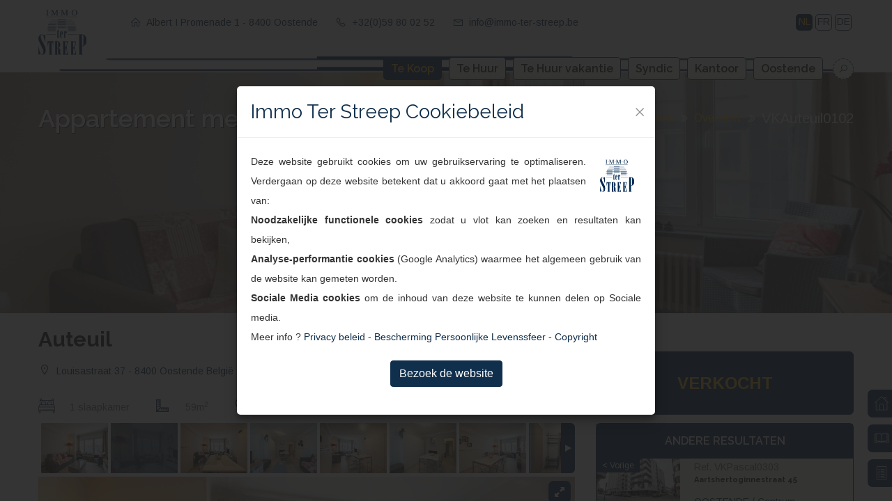

--- FILE ---
content_type: text/html; charset=utf-8
request_url: https://www.immoterstreep.be/nl/vastgoed/oostende-te-koop-appartement-1-slaapkamer-kust-louisastraat-37/1/11084
body_size: 49204
content:

<!DOCTYPE html>
<html lang="nl">
<head>
    <meta charset="utf-8">
    <title>VERKOCHT: Appartement met 1 slaapkamer Oostende (Ref. VKAuteuil0102) - Immo Ter Streep</title>
    <meta name="description" content="Te Koop Oostende Appartement met 1 slaapkamer, Louisastraat 37, Kust Auteuil (VKAuteuil0102)">
    <link rel="canonical" href="https://www.immoterstreep.be/nl/vastgoed/oostende-te-koop-appartement-1-slaapkamer-kust-louisastraat-37/1/11084" />
    <link rel="alternate" href="https://www.immoterstreep.be/fr/propriete/oostende-a-vendre-appartement-1-slaapkamer-la-cote-louisastraat-37/1/11084" hreflang="fr" />
	<link rel="alternate" href="https://www.immoterstreep.be/de/immobilien/oostende-weiterverkauf-appartement-1-slaapkamer-kueste-louisastraat-37/1/11084" hreflang="de" />

    <meta name="robots" content="index,follow">
    <meta name="author" content="Immo Ter Streep - E-mail: info@immo-ter-streep.be - Tel: +32(0)59 80 02 52" />
    <meta name="web_author" content="Creations bvba - E-mail: info@creations.be - Tel: +32 (0)50 673 199 " />
    <meta name="revisit-after" content="7 days" />
    <meta property="og:url"                content="https://www.immoterstreep.be/nl/vastgoed/oostende-te-koop-appartement-1-slaapkamer-kust-louisastraat-37/1/11084" />
    <meta property="og:type"               content="article" />
    <meta property="og:title"              content="VERKOCHT: Appartement met 1 slaapkamer Oostende (Ref. VKAuteuil0102)" />
    <meta property="og:description"        content="Te Koop Oostende Appartement met 1 slaapkamer, Louisastraat 37, Kust Auteuil (VKAuteuil0102)" />
    <meta property="og:image"              content="/CSISFotos/xl/Te%20koop%20Oostende%20Auteuil%201.jpg" />    <meta property="og:image:width"        content="570" />            <meta property="fb:app_id"             content="966242223397117" />        


    <link rel="apple-touch-icon" sizes="57x57" href="/favicon/apple-icon-57x57.png">
    <link rel="apple-touch-icon" sizes="60x60" href="/favicon/apple-icon-60x60.png">
    <link rel="apple-touch-icon" sizes="72x72" href="/favicon/apple-icon-72x72.png">
    <link rel="apple-touch-icon" sizes="76x76" href="/favicon/apple-icon-76x76.png">
    <link rel="apple-touch-icon" sizes="114x114" href="/favicon/apple-icon-114x114.png">
    <link rel="apple-touch-icon" sizes="120x120" href="/favicon/apple-icon-120x120.png">
    <link rel="apple-touch-icon" sizes="144x144" href="/favicon/apple-icon-144x144.png">
    <link rel="apple-touch-icon" sizes="152x152" href="/favicon/apple-icon-152x152.png">
    <link rel="apple-touch-icon" sizes="180x180" href="/favicon/apple-icon-180x180.png">
    <link rel="icon" type="image/png" sizes="192x192"  href="/favicon/android-icon-192x192.png">
    <link rel="icon" type="image/png" sizes="32x32" href="/favicon/favicon-32x32.png">
    <link rel="icon" type="image/png" sizes="96x96" href="/favicon/favicon-96x96.png">
    <link rel="icon" type="image/png" sizes="16x16" href="/favicon/favicon-16x16.png">
    <link rel="manifest" href="/favicon/manifest.json">
    <meta name="msapplication-TileColor" content="#ffffff">
    <meta name="msapplication-TileImage" content="/ms-icon-144x144.png">
    <meta name="theme-color" content="#ffffff">

    <!-- Stylesheets -->
    <link href="/css/bootstrap.css" rel="stylesheet">
    <link href="/plugins/revolution/css/settings.css"      rel="stylesheet" type="text/css"><!-- REVOLUTION SETTINGS STYLES -->
    <link href="/plugins/revolution/css/layers.css"        rel="stylesheet" type="text/css"><!-- REVOLUTION LAYERS STYLES -->
    <link href="/plugins/revolution/css/navigation.css"    rel="stylesheet" type="text/css"><!-- REVOLUTION NAVIGATION STYLES -->
    <link href="/css/style.css?T=24-1-2026 14:58:54"            rel="stylesheet">
    <link href="https://maxst.icons8.com/vue-static/landings/line-awesome/font-awesome-line-awesome/css/all.min.css" rel="stylesheet">
    <link href="/css/responsive.css?T=24-1-2026 14:58:54"       rel="stylesheet">
    <!--Color Themes-->
    <link href="/css/color-themes/ImmoTerStreep-theme.css?T=123" rel="stylesheet" id="theme-color-file">
    <!-- Stylesheets modules-->
    <link href="/css/jquery.fancybox357.min.css"           rel="stylesheet">
    <link href="/plugins/royalslider/royalslider.css"      rel="stylesheet">
    <link href="/plugins/royalslider/rs-default.css?v=1.0.4" rel="stylesheet">
    <!-- Responsive -->
    <script type="text/javascript"> if (!window.console) console = { log: function () { } }; </script>
    <meta http-equiv="X-UA-Compatible" content="IE=edge">
    <meta name="viewport" content="width=device-width, initial-scale=1.0, maximum-scale=1.0, user-scalable=0">
    <!--[if lt IE 9]><script src="https://cdnjs.cloudflare.com/ajax/libs/html5shiv/3.7.3/html5shiv.js"></script><![endif]-->
    <!--[if lt IE 9]><script src="/js/respond.js"></script><![endif]-->
    <script src="/js/jquery-3.5.1.min.js"></script> 
    <script src="/js/jquery.fancybox357.js"></script>
    <script src='/plugins/masonry/masonry.pkgd.js'></script>
    <link href="/css/it-branding.css?T=24-1-2026 14:58:54"      rel="stylesheet">

</head>
<body class="_Page7">
<!--[if lte IE 7]><div class="upgradebrowser"><div>Om onze site optimaal te ervaren, raden wij aan om <a href="http://www.google.com/chromeframe/?redirect=true" class="btn btn-small">Google Chrome Frame</a> of <a href="http://browsehappy.com/" class="btn btn-mini">een recente browser</a> te gebruiken.</div></div><![endif]-->
<div class="page-wrapper">
    <!-- Preloader -->
    <div class="preloader"></div>
    <span id="top"></span>
    <!-- Main Header-->
    <header class="main-header header-style-one">
        <!--Header Top-->
        <div class="header-top">
            <div class="auto-container">
                <div class="inner-container clearfix">
                    <div class="top-left">
                        <ul class="contact-list clearfix">
                            <li class="address"><i class="la la-home"></i>Albert I Promenade 1 - 8400 Oostende</li> 
                            <li class="phone"><i class="la la-phone"></i>+32(0)59 80 02 52</li>
                            <li class="email"><i class="la la-envelope-o"></i><a href="mailto:info@immo-ter-streep.be">info@immo-ter-streep.be</a></li>
                        </ul>
                        <!--<ul class="contact-list clearfix">
                            <li><i class="la la-home"></i></li> 
                            <li><i class="la la-phone"></i></li>
                        </ul>-->
                    </div>
                    <div class="top-right">
                        <div class="btn-box"  style="z-index:10">
                            <!--- Choose Language -->
                            <div class="languages">
                                <ul>
<li><a class="active" href="#">NL</a></li><li><a href="/fr/propriete/oostende-a-vendre-appartement-1-slaapkamer-la-cote-louisastraat-37/1/11084">FR</a></li><li><a href="/de/immobilien/oostende-weiterverkauf-appartement-1-slaapkamer-kueste-louisastraat-37/1/11084">DE</a></li>                                    </ul>
                            </div>
                             <!--- END Choose Language -->
                        </div>
                    </div>
                </div>
            </div>
        </div>
        <!-- End Header Top -->

        <!-- Header Lower -->
        <div class="header-lower">
            <div class="main-box">
                <div class="auto-container">
                    <div class="inner-container clearfix">
                        <div class="logo-box">
                            <div class="logo" style="z-index:9"><a href="/nl"><img src="/images/logo-255x69.png" alt="Immo Ter Streep" title="Immo Ter Streep"></a></div>
                        </div>

                        <div class="nav-outer">
                        <!-- Main Menu End-->
                            <div class="outer-box clearfix">
                                <!--Search Box-->
                                <div class="search-box-outer">
                                    <div class="dropdown dropdownsearchbox">
                                        <button class="search-box-btn dropdown-toggle" type="button" id="dropdownMenu3" data-toggle="dropdown" aria-haspopup="true" aria-expanded="false"><span class="la la-search"></span></button>
                                        <ul class="dropdown-menu pull-right search-panel" aria-labelledby="dropdownMenu3">
                                            <li class="panel-outer">
                                                <div class="form-container">
                                                    <form method="post" id="RefSearchForm">
                                                        <div class="form-group">
                                                            <input type="text" name="ref" id="RefSearch" placeholder="Zoek referentie" required>
                                                            <button type="submit" value="Search" class="search-btn"><span class="la la-search"></span></button>
                                                        </div>
                                                    </form>
                                                </div>
                                            </li>
                                        </ul>
                                    </div>
                                </div>
                            </div>
                            <!-- Main Menu -->
                            <nav class="main-menu navbar-expand-md navbar-light">
                                <div class="navbar-header">
                                    <!-- Toggle Button -->      
                                    <button class="navbar-toggler" type="button" data-toggle="collapse" data-target="#navbarSupportedContent" aria-controls="navbarSupportedContent" aria-expanded="false" aria-label="Toggle navigation">
                                        <div><span class="icon flaticon-menu"></span></div>
                                    </button>
                                </div>
                                
                                <div class="collapse navbar-collapse clearfix" id="navbarSupportedContent">
                                    <ul class="navigation clearfix">
                                        <li class="dropdown"><a href="#"  class="active" onclick="location.href='/nl/te-koop'" >Te Koop</a>
       <ul><li><a href="/nl/verkocht" >verkocht</a></li></ul></li><li class="dropdown"><a href="#" onclick="location.href='/nl/te-huur'" >Te Huur</a>
       <ul><li><a href="/nl/verhuurd" >verhuurd</a></li></ul></li><li class="dropdown"><a href="#" onclick="location.href='/nl/te-huur-vakantie'" >Te Huur vakantie</a>
       <ul><li><a href="javascript:;" data-src="#NuttigeInformatieVakantie"  data-fancybox="NuttigeInformatieVakantie-T20">Huur&nbsp;informatie</a></li><li><a href="https://www.immoterstreep.be/docs/AlgemeneVoorwaardenNL.pdf"  target="_new" >Algemene&nbsp;voorwaarden</a></li></ul></li><li><a href="/nl/syndic">Syndic</a></li><li class="dropdown"><a href="#" onclick="location.href='/nl/kantoor'" >Kantoor</a>
       <ul><li><a href="/nl/kantoor#Team" >Medewerkers</a></li><li><a href="/nl/kantoor#Contact" >Contact</a></li><li><a href="/nl/kantoor#Map" >Locatie</a></li></ul></li><li><a href="/nl/oostende">Oostende</a></li>
                                        <li class=" searchmobile">
                                            <div class="form-container">
                                                <form method="post" id="RefSearchFormSmall">
                                                    <div class="form-group">
                                                        <input type="text" name="ref" id="RefSearchSmall" placeholder="Zoek referentie" required>
                                                        <button type="submit" value="Search" class="search-btn"><span class="la la-search"></span></button>
                                                    </div>
                                                </form>
                                            </div>
                                        </li>
                                    </ul>              
                                </div>
                            </nav><!-- Main Menu End-->
                                
                            
                        </div>
                    </div>
                </div>
            </div>
        </div>
        <!--End Header Lower-->

        <!-- Sticky Header  -->
        <div class="sticky-header">
            <div class="auto-container clearfix">
                <!--Logo-->
                <div class="logo pull-left">
                    <a href="/nl" title=""><img src="/images/logo-small.png" alt="Immo Ter Streep" title="Immo Ter Streep" style="width:150px;"></a>
                </div>
                <!--Right Col-->
                <div class="pull-right">
                    <!-- Main Menu -->
                    <div class="search-box-outer">
                        <div class="dropdown dropdownsearchbox">
                            <button class="search-box-btn dropdown-toggle" type="button" id="dropdownMenu3" data-toggle="dropdown" aria-haspopup="true" aria-expanded="false"><span class="la la-search"></span></button>
                            <ul class="dropdown-menu pull-right search-panel" aria-labelledby="dropdownMenu3">
                                <li class="panel-outer">
                                    <div class="form-container">
                                        <form method="post" id="RefSearchFormSticky">
                                            <div class="form-group">
                                                <input type="text" name="ref" id="RefSearch" placeholder="Zoek referentie" required>
                                                <button type="submit" value="Search" class="search-btn"><span class="la la-search"></span></button>
                                            </div>
                                        </form>
                                    </div>
                                </li>
                            </ul>
                        </div>
                    </div>
                    <nav class="main-menu">
                        <div class="collapse navbar-collapse show clearfix">
                                    <ul class="navigation clearfix">
                                        <li class="dropdown"><a href="#"  class="active" onclick="location.href='/nl/te-koop'" >Te Koop</a>
       <ul><li><a href="/nl/verkocht" >verkocht</a></li></ul></li><li class="dropdown"><a href="#" onclick="location.href='/nl/te-huur'" >Te Huur</a>
       <ul><li><a href="/nl/verhuurd" >verhuurd</a></li></ul></li><li class="dropdown"><a href="#" onclick="location.href='/nl/te-huur-vakantie'" >Te Huur vakantie</a>
       <ul><li><a href="javascript:;" data-src="#NuttigeInformatieVakantie"  data-fancybox="NuttigeInformatieVakantie-ST20">Huur&nbsp;informatie</a></li><li><a href="https://www.immoterstreep.be/docs/AlgemeneVoorwaardenNL.pdf"  target="_new" >Algemene&nbsp;voorwaarden</a></li></ul></li><li><a href="/nl/syndic">Syndic</a></li><li class="dropdown"><a href="#" onclick="location.href='/nl/kantoor'" >Kantoor</a>
       <ul><li><a href="/nl/kantoor#Team" >Medewerkers</a></li><li><a href="/nl/kantoor#Contact" >Contact</a></li><li><a href="/nl/kantoor#Map" >Locatie</a></li></ul></li><li><a href="/nl/oostende">Oostende</a></li> 
                                        <li class=" searchmobile">
                                            <div class="form-container">
                                                <form method="post" id="RefSearchFormSmallSticky">
                                                    <div class="form-group">
                                                        <input type="text" name="ref" id="RefSearchSmall" placeholder="Zoek referentie" required>
                                                        <button type="submit" value="Search" class="search-btn"><span class="la la-search"></span></button>
                                                    </div>
                                                </form>
                                            </div>
                                        </li>
                                    </ul>              
                                </div>
                    </nav><!-- Main Menu End-->
                </div>
            </div>
        </div><!-- End Sticky Menu -->
        <div class="printheader" style="height:100px;">
            <div class="logo" style="float:left;"><a href="/nl"><img src="/images/logo-255x69.png" alt="Immo Ter Streep" title="Immo Ter Streep"></a></div>
            <div class="top-left">
                        <ul class="contact-list clearfix">
                            <li><i class="la la-home"></i>Albert I Promenade 1 - 8400 Oostende</li> 
                            <li><i class="la la-phone"></i>+32(0)59 80 02 52</li>
                            <li><i class="la la-envelope-o"></i><a href="mailto:info@immo-ter-streep.be">info@immo-ter-streep.be</a></li>
                        </ul>
            </div>                
        </div>
    </header>
    <!--End Main Header -->
    
<!-- Sidebar navigation -->
    <section class="sidebar-widget recent-properties sidebarright">
        <div>
            <a href="#Unit"  onclick="$('html, body').animate({ scrollTop: $('#Unit').offset().top - 470}, 800); return false;"  title="Info" class="theme-btn btnsearch btn-style-stick"><i class="flaticon-home"></i></a>
            <a href="#Fotos" onclick="$('html, body').animate({ scrollTop: $('#Fotos').offset().top - 135 }, 800 ); return false;" title="Foto&#39;s" class="theme-btn btnsearch btn-style-stick"><i class="flaticon-book"></i></a>
                    	<a href="#Comforten" onclick="$('html, body').animate({ scrollTop: $('#Comforten').offset().top - 135  } , 800); return false;" title="Details" class="theme-btn btnsearch btn-style-stick"><i class="flaticon-list-2"></i></a>
                        <!-- <a href="#Locatie" onclick="$('html, body').animate({ scrollTop: $('#Locatie').offset().top - 135 }, 800); return false;" title="Ligging" class="theme-btn btnsearch btn-style-stick"><i class="flaticon-maps-and-flags"></i></a>-->
                       
    	</div>
    </section> 
<!-- END --- Sidebar navigation -->
<!--Page Title-->
    <section class="page-title" style="background-image:url('/CSISFotos/xl/Te%20koop%20Oostende%20Auteuil%201.jpg?T=20260124');background-blend-mode: hue;background-color: rgba(231, 231, 231, .25);">
        <div class="auto-container">
            <div class="inner-container clearfix">
                <h1>Appartement met 1 slaapkamer</h1>
                <ul class="bread-crumb clearfix">
                    <li><a href="/nl">Home</a></li>
                    <li><a href="/nl/te-koop#P11084">Overzicht</a></li>
                    <li style="font-size:20px;">VKAuteuil0102</li>
                </ul>
            </div>
             
        </div>
    </section>
<!--End Page Title-->

<!-- Sidebar Page Container -->
    <div class="sidebar-page-container" style="padding-top:20px;padding-bottom:0px;">
        <div class="auto-container">
            <span id="Unit"></span>
            <div class="upper-info-box">
                <div class="row">
                    <div class="about-property col-lg-8 col-md-12 col-sm-12">
                        <h2>Auteuil</h2>
                        <div class="PrintRef">VKAuteuil0102</div>
                        <div class="location"><i class="la la-map-marker"></i> <a href="#Locatie">Louisastraat 37  - 8400 Oostende Belgi&#235;</a></div>
                        <ul class="property-info clearfix">
<li><i class="flaticon-bed"></i>1 slaapkamer</li>                                                        <li><i class="las la-ruler-combined"></i>59m<sup>2</sup></li>                            <li><i class="flaticon-location-pin"></i>Kust</li>                        </ul>
                    </div>
                    <div class="price-column col-lg-4 col-md-12 col-sm-12">
                        <div class="price-widget">
<span class="title noprice">VERKOCHT</span></div>

                    </div>
                </div>
            </div>
            <span id="Fotos"></span>
            <div class="row clearfix" style="margin-bottom:20px;">
                <!--Content Side-->
                <div class="content-side col-lg-8 col-md-12 col-sm-12" style="margin-bottom:0px;">
                    <div class="property-detail">
                        <div class="lower-content" style="margin-bottom: 20px; padding-bottom: 20px;">
                            <div id="gallery-1" class="royalSlider rsDefault">
                                <a class="rsImg" data-rsBigImg="/CSISFotos/xl/Te koop Oostende Auteuil 1.jpg?T=20260124" href="/CSISFotos/xl/Te koop Oostende Auteuil 1.jpg?T=20260124">1/12<img width="" height="72" class="rsTmb" src="/CSISFotos/s/Te koop Oostende Auteuil 1.jpg?T=20260124" alt="Foto 1/12" title="Foto 1/12" /></a>
<a class="rsImg" data-rsBigImg="/CSISFotos/xl/Te koop Oostende Auteuil 2.jpg?T=20260124" href="/CSISFotos/xl/Te koop Oostende Auteuil 2.jpg?T=20260124">2/12<img width="" height="72" class="rsTmb" src="/CSISFotos/s/Te koop Oostende Auteuil 2.jpg?T=20260124" alt="Foto 2/12" title="Foto 2/12" /></a>
<a class="rsImg" data-rsBigImg="/CSISFotos/xl/Te koop Oostende Auteuil 3.jpg?T=20260124" href="/CSISFotos/xl/Te koop Oostende Auteuil 3.jpg?T=20260124">3/12<img width="" height="72" class="rsTmb" src="/CSISFotos/s/Te koop Oostende Auteuil 3.jpg?T=20260124" alt="Foto 3/12" title="Foto 3/12" /></a>
<a class="rsImg" data-rsBigImg="/CSISFotos/xl/Te koop Oostende Auteuil 4.jpg?T=20260124" href="/CSISFotos/xl/Te koop Oostende Auteuil 4.jpg?T=20260124">4/12<img width="" height="72" class="rsTmb" src="/CSISFotos/s/Te koop Oostende Auteuil 4.jpg?T=20260124" alt="Foto 4/12" title="Foto 4/12" /></a>
<a class="rsImg" data-rsBigImg="/CSISFotos/xl/Te koop Oostende Auteuil 5.jpg?T=20260124" href="/CSISFotos/xl/Te koop Oostende Auteuil 5.jpg?T=20260124">5/12<img width="" height="72" class="rsTmb" src="/CSISFotos/s/Te koop Oostende Auteuil 5.jpg?T=20260124" alt="Foto 5/12" title="Foto 5/12" /></a>
<a class="rsImg" data-rsBigImg="/CSISFotos/xl/Te koop Oostende Auteuil 6.jpg?T=20260124" href="/CSISFotos/xl/Te koop Oostende Auteuil 6.jpg?T=20260124">6/12<img width="" height="72" class="rsTmb" src="/CSISFotos/s/Te koop Oostende Auteuil 6.jpg?T=20260124" alt="Foto 6/12" title="Foto 6/12" /></a>
<a class="rsImg" data-rsBigImg="/CSISFotos/xl/Te koop Oostende Auteuil 7.jpg?T=20260124" href="/CSISFotos/xl/Te koop Oostende Auteuil 7.jpg?T=20260124">7/12<img width="" height="72" class="rsTmb" src="/CSISFotos/s/Te koop Oostende Auteuil 7.jpg?T=20260124" alt="Foto 7/12" title="Foto 7/12" /></a>
<a class="rsImg" data-rsBigImg="/CSISFotos/xl/Te koop Oostende Auteuil 8.jpg?T=20260124" href="/CSISFotos/xl/Te koop Oostende Auteuil 8.jpg?T=20260124">8/12<img width="" height="72" class="rsTmb" src="/CSISFotos/s/Te koop Oostende Auteuil 8.jpg?T=20260124" alt="Foto 8/12" title="Foto 8/12" /></a>
<a class="rsImg" data-rsBigImg="/CSISFotos/xl/Te koop Oostende Auteuil 9.jpg?T=20260124" href="/CSISFotos/xl/Te koop Oostende Auteuil 9.jpg?T=20260124">9/12<img width="" height="72" class="rsTmb" src="/CSISFotos/s/Te koop Oostende Auteuil 9.jpg?T=20260124" alt="Foto 9/12" title="Foto 9/12" /></a>
<a class="rsImg" data-rsBigImg="/CSISFotos/xl/Te koop Oostende Auteuil 10.jpg?T=20260124" href="/CSISFotos/xl/Te koop Oostende Auteuil 10.jpg?T=20260124">10/12<img width="" height="72" class="rsTmb" src="/CSISFotos/s/Te koop Oostende Auteuil 10.jpg?T=20260124" alt="Foto 10/12" title="Foto 10/12" /></a>
<a class="rsImg" data-rsBigImg="/CSISFotos/xl/Te koop Oostende Auteuil 11.jpg?T=20260124" href="/CSISFotos/xl/Te koop Oostende Auteuil 11.jpg?T=20260124">11/12<img width="" height="72" class="rsTmb" src="/CSISFotos/s/Te koop Oostende Auteuil 11.jpg?T=20260124" alt="Foto 11/12" title="Foto 11/12" /></a>
<a class="rsImg" data-rsBigImg="/CSISFotos/xl/Te koop Oostende Auteuil 12.jpg?T=20260124" href="/CSISFotos/xl/Te koop Oostende Auteuil 12.jpg?T=20260124">12/12<img width="" height="72" class="rsTmb" src="/CSISFotos/s/Te koop Oostende Auteuil 12.jpg?T=20260124" alt="Foto 12/12" title="Foto 12/12" /></a>

                            </div>
                        </div>
                                                <div class="lower-content" style="margin-bottom:20px;">
                            <h3><span id="Omschrijving"></span> Omschrijving</h3>
                            <p>Gerenoveerd appartement met 1 slaapkamer op enkele stappen van de zeedijk. 
Dit aangenaam appartement bestaat uit een inkomhal, leefruimte met salon en eetplaats, aparte keuken, slaapkamer met toegang tot balkon, nieuwe badkamer met inloopdouche, apart toilet en een private berging in de kelderverdieping. Laminaat in het volledige appartement. 
De residentie beschikt over een gemeenschappelijke centrale verwarming met nieuwe condenserende ketel. 
De meubels zijn inbegrepen in de vraagprijs.</p>
                            
                        </div>

                        <!-- Property Features -->
                        <div class="property-features" style="margin-bottom:0px;border:0;">
                            <h3><span id="Comforten"></span>Details</h3>
                            <ul class="list-style-one unstyled season-comfort">
                                    <li><b>Type</b>:<br>Appartement<br></li>
                                    <li><b>Oppervlakte grond</b>:<br>59m<sup>2</sup><br></li>
                                    
                                    <li><b>Bouwjaar</b>:<br>1970<br></li>
                                    
                                    <li><b>Gemeubeld</b>:<br>Ja<br></li>
                                    <li><b>Beschikbaar</b>:<br>Bij notariële akte<br></li>
                                    <li><b>Omgeving</b>:<br>
Zeedijk - zijstraat<br />
Kust<br />
</li>
<li><b>Specificaties</b>:<br>
Badkamer<br />
Gemeubeld<br />
Kelder<br />
Keuken<br />
Lift<br />
Terras<br />
Toilet<br />
Verdiepnr: 1<br />
</li>
<li><b>Indeling detail</b>:<br>
Douche<br />
</li>
<li><b>Verwarming</b>:<br>
Gas Collectief<br />
</li>
<li><b>Energie prestatie certificaat</b>:<br>
EPC: 226 kWh/m²<table class="epc">
<tr>
<td class="epc-A" data-toggle="tooltip" data-placement="top" title="... - 100">A</td>
<td class="epc-B" data-toggle="tooltip" data-placement="top" title="101 - 200">B</td>
<td class="epc-C active" data-toggle="tooltip" data-placement="top" title="201 - 300">C</td>
<td class="epc-D" data-toggle="tooltip" data-placement="top" title="301 - 400">D</td>
<td class="epc-E" data-toggle="tooltip" data-placement="top" title="401 - 500">E</td>
<td class="epc-F" data-toggle="tooltip" data-placement="top" title="501 - 600">F</td>
<td class="epc-G" data-toggle="tooltip" data-placement="top" title="601 - ...">G</td>
</tr>
</table>
<br />
</li>
<li><b>Doel</b>:<br>
Tweede verblijf<br />
Vaste woonst<br />
</li>

                            </ul>  
                            <div class="row" style="border-top:1px solid #CCC;padding-top:20px;">
                                <div class="col-lg-8 comfortlegal">
                                    <h3><span id="Comforten"></span>Wettelijke informatie</h3>
                                    <ul class="list-style-one unstyled season-comfort">
                                        <li><b>Ruimtelijke ordening</b>:<br>
Woongebied  (Wg)<br />
Geen stedenbouwkundige vergunning uitgereikt<br />
Geen rechterlijke herstelmaatregel of bestuurlijke maatregel opgelegd<br />
</li>

                                    </ul>  
                                </div>
                            </div>    
                        </div>
                    </div>
                </div>

                <!--Sidebar Side-->
                <div class="sidebar-side col-lg-4 col-md-12 col-sm-12" style="margin-bottom: 0px;padding-bottom:0px;">
                    <aside class="sidebar default-sidebar sidebar-other-properties">
                        <!-- Recent Properties -->
                        <div class="sidebar-widget recent-properties other-properties">
                            <div class="sidebar-title"><h3>Andere resultaten</h3></div>
                            <div class="widget-content">
                                    <!-- Post -->
                                    <article class="post">
                                        <div class="post-thumb" style="background-image:url('/CSISFotos/s/Te koop Oostende appartement Pasc gevel1.jpg');">
                                            <a href="/nl/vastgoed/oostende-te-koop-appartement-2-slaapkamers-centrum-aartshertoginnestraat-45/1/11080">
                                                <img src="/img/blanco.png" alt="Ref. VKPascal0303">
                                                <span class="status">< Vorige </span>
                                            </a>
                                        </div>
                                        <div class="price">Ref. VKPascal0303</div>
                                        <h3><a href="/nl/vastgoed/oostende-te-koop-appartement-2-slaapkamers-centrum-aartshertoginnestraat-45/1/11080">Aartshertoginnestraat 45 </a></h3>
                                        <span class="location">OOSTENDE / Centrum                                           </span>
                                    </article>
                                                                        <article class="post">
                                        <div class="price">Ref. VKStendhal1L</div>
                                        <h3><a href="/nl/vastgoed/oostende-te-koop-appartement-1-slaapkamer-kust-albert-i-promenade-24/1/10999">Albert I Promenade 24 </a></h3>
                                        <span class="location">OOSTENDE / Zeedijk                                           </span>
                                        <div class="post-thumb" style="background-image:url('/CSISFotos/s/Stendhal 1L - gevel aanduiding.jpg');">
                                            <a href="/nl/vastgoed/oostende-te-koop-appartement-1-slaapkamer-kust-albert-i-promenade-24/1/10999">
                                                <img src="/img/blanco.png" alt="Ref. VKStendhal1L">
                                                <span class="status" style="right: 0px;">Volgende > </span>
                                            </a>
                                        </div>                                    
                                    </article>
                            </div>
                        </div>
                    </aside>
    
                    
                        <!-- Nearest Places -->
                        <aside class="sidebar default-sidebar" style="width: 100%;order: 3;">
                        <!-- Recent Properties -->
                            <div class="sidebar-widget recent-properties other-properties">
                                <div class="sidebar-title"><h3>Ligging</h3></div>
                                <div class="widget-content">
                                    <div class="map-canvas" style="height: 300px;"
                                        data-zoom="14"
                                        data-lat="51.2342530"
                                        data-lng="2.9161915"
                                        data-type="roadmap"
                                        data-content="Louisastraat 37  - 8400 Oostende Belgi&#235;"
                                        data-icon=""
                                        data-array='[
                                        {"Lat":"51.23433","Lng":"2.920193","Content":"","Icon":"/img/marker.png"},
                                        {"Lat":"0","Lng":"0","Content":"","Icon":"/img/marker.png"}
                                        ]'>
                                    </div>

                                    <div class="outer-box clearfix">
                                        <div class="map-column">
                                            <div class="map-outer">
                                                <!--Map Canvas-->
                                            </div>
                                        </div>
                                    </div>
                                </div>
                                <i class="la la-map-marker"></i> Louisastraat 37  - 8400 Oostende Belgi&#235;
                            </div>
                        </aside>
                        <!--Google Map APi Key-->
                        <script src="/js/jquery.lazymap.js"></script>
                        <script>
                            $('.map-canvas').lazymap({
                                apiKey: 'AIzaSyBYDgJcNTeCyhp35w-N2ulVml9qlotzoKY',
                                culture: 'nl'
                            });
                        </script>
                        <!--End Google Map APi-->
                    
                    
                     
                    <aside class="sidebar default-sidebar sidebar-info " style="height: unset;">
                        <div class="sidebar-widget">
                                                    </div>
                    </aside>
                                    </div>	
            </div>
        </div>
    </div>
    <div id="NuttigeInformatie">
        <div class="content-column col-lg-12 col-md-12 col-sm-12">
            <div class="inner-column">
                <div class="content-header"><h3></h3></div>
                <div class="content-scroll"><iframe src="/pages/hoe-kopen.cshtml"></iframe></div>
                <div class="content-footer" style="float:right;"><button data-value="1" data-fancybox-close="" class="btn btn-primary">Sluiten</button></div>
            </div>
        </div>
    </div>

<!-- End Sidebar Container -->

    <script src="/plugins/royalslider/jquery.royalslider.min.js?v=9.3.6"></script>
    <script src="/js/validate.js"></script>
    <script src="/js/jquery.scrollTo.min.js"></script>
    <script type="text/javascript">

        var activeBtn;
        var activeRow;
        var activeRowID;

        $("#AlternatievenShow").click(function () {
            $('html, body').animate({ scrollTop: $("#Alternatieven").offset().top - 130 }, 1000);
        });

$('#gallery-1').royalSlider({
            fullscreen: {enabled: true,nativeFS: false},
            controlNavigation: 'thumbnails',
            autoScaleSlider: true, 
            autoScaleSliderWidth: 500,     
            autoScaleSliderHeight: 332,
            loop: true,
            autoPlay: { enabled: true, delay: 4000 }, // autoplay options go gere
            imageScaleMode: 'fill',
            navigateByClick: true,
            numImagesToPreload:2,
            arrowsNav:true,
            arrowsNavAutoHide: true,
            arrowsNavHideOnTouch: true,
            keyboardNavEnabled: true,
            fadeinLoadedSlide: true,
            globalCaption: true,
            globalCaptionInside: false,
            thumbs: {
              appendSpan: true,
              firstMargin: true,
              paddingBottom: 40
            }
          });
                $('.rsContainer').on('touchmove touchend', function () { });
        // reposition nav, you can use this trick to reposition any RoyalSlider controls and anywhere you wish
        var slider = $('.royalSlider');
        slider.prepend(slider.find('.rsNav'));


        if ($('#sticky').length) { // make sure "#sticky" element exists
            var el = $('#sticky');
            var stickyTop = $('#sticky').offset().top - 115; // returns number
            var stickyHeight = $('#sticky').height();
            
            $(window).scroll(function() { // scroll event
                var stopstickyWidth = $('#stopsticky').width();
                var limit = $('#stopsticky').offset().top - stickyHeight - 140;
                var extra = 105;

                var windowTop = $(window).scrollTop(); // returns number

                if (stickyTop < windowTop && stopstickyWidth > 944) {
                    el.css({ position: 'fixed', top: 140, 'margin-right': 45 });

                } else {
                    el.css({ position: 'static', 'margin-right': 0 });
                    extra = 65;
                }

                if (limit < windowTop) {
                    var diff = limit - windowTop + extra;
                    el.css({
                        top: diff
                    });
                }
            });
        }

</script>



    <!-- Main Footer -->
    <footer class="main-footer" style="padding:unset;background-image: url(/images/background/Immo-Ter-Streep-Zonsondergang.jpg);background-position:bottom;opacity: 0.9;">
        <div class="auto-container">

            <!--Widgets Section-->
            <div class="widgets-section">
                <div class="row">
                    <!--Big Column-->
                    <div class="big-column col-xl-12 col-lg-12 col-md-12 col-sm-12">
                        <div class="row clearfix">

                            <!--Footer Column-->
                            <div class="footer-column col-xl-8 col-lg-8 col-md-8 col-sm-12">
                                <div class="footer-widget contact-widget">
                                    <h2 class="widget-title">Contacteer ons</h2>
                                    <div class="widget-content">
                                        <ul class="contact-list">
                                            <li style="margin-bottom: 0px;"><span class="la la-map-marker"></span>Albert I Promenade 1 - 8400 Oostende</li>
                                            <li><span class="la la-phone"></span>+32(0)59 80 02 52</li>
                                            <!-- <li style="margin-bottom: 0px;"><span class="la la-map-marker"></span></li>
                                            <li><span class="la la-phone"></span></li>-->
                                            <li><span class="la la-envelope"></span><a href="mailto:info@immo-ter-streep.be">info@immo-ter-streep.be</a></li>
                                            <li><span class="la la-door-open"></span>Maandag, dinsdag, donderdag,<br />
vrijdag & zaterdag:<br />
9u - 12u30 / 13u30 - 17u30<br />
Woensdag: met plezier op afspraak !<br />
Gesloten op: zondag en feestdagen</li>
                                            <li><span class="la la-file-alt"></span><a href="/docs/AlgemeneVoorwaardenNL.pdf" target="_new">Algemene voorwaarden</a></li>
                                            <li><a href="https://facebook.com/ImmoTerStreep" target="_new"><span class="lab la-facebook-f"></span></a>
                                                <a href="https://instagram.com/immoterstreep" target="_new"><span class="lab la-instagram" style="left:20px;font-size: 25px;"></span></a>
                                            </li>
                                            
                                        </ul>
                                    </div>
                                </div>
                            </div>
                            <!--Footer Column-->
                            <div class="footer-column col-xl-4 col-lg-4 col-md-4 col-sm-12">
                                <div class="footer-widget links-widget">
                                    <h2 class="widget-title">&nbsp;</h2>
                                    <div class="widget-content" >
                                        <ul class="contact-list">
                                            <li><span class="fa-li"><i class="las la-angle-double-right"></i></span><a href="/nl/te-koop" class="active" >Te Koop</a>    <ul><li><span class="las la-angle-right"></span><a href="/nl/verkocht" >verkocht</a></li>    </ul></li><li><span class="las la-angle-double-right"></span><a href="/nl/te-huur" >Te Huur</a>    <ul><li><span class="las la-angle-right"></span><a href="/nl/verhuurd" >verhuurd</a></li>    </ul></li><li><span class="las la-angle-double-right"></span><a href="/nl/te-huur-vakantie" >Te Huur vakantie</a>    <ul><li><span class="las la-angle-right"></span><a href="javascript:;" data-src="#NuttigeInformatieVakantie"  data-fancybox="NuttigeInformatieVakantie-F20">Huur&nbsp;informatie</a></li><li><span class="las la-angle-right"></span><a href="https://www.immoterstreep.be/docs/AlgemeneVoorwaardenNL.pdf"  target="_new" >Algemene&nbsp;voorwaarden</a></li>    </ul></li><li><span class="las la-angle-double-right"></span><a href="/nl/syndic">Syndic</a></li><li><span class="las la-angle-double-right"></span><a href="/nl/kantoor" >Kantoor</a>    <ul><li><span class="las la-angle-right"></span><a href="/nl/kantoor#Team" >Medewerkers</a></li><li><span class="las la-angle-right"></span><a href="/nl/kantoor#Contact" >Contact</a></li><li><span class="las la-angle-right"></span><a href="/nl/kantoor#Map" >Locatie</a></li>    </ul></li><li><span class="las la-angle-double-right"></span><a href="/nl/oostende">Oostende</a></li>
                                        </ul>
                                    </div>
                                </div>
                            </div>

                        </div>
                    </div>
                </div>

            </div>
        </div>

        <!--Footer Bottom-->
        <div class="footer-bottom">
            <div class="auto-container">
                <!--Scroll to top-->
                <div class="scroll-to-top scroll-to-target" data-target="html"><span class="la la-angle-double-up"></span></div>

                <div class="inner-container clearfix">
                    <div class="copyright-text">
                        <p>
                            <!--<a href="/nl/sitemap" class="noprint">Sitemap</a> |-->
                            <a href="/nl/disclaimer" class="noprint">Disclaimer</a> | 
                            <a href="/CookieAndPrivacyPolicy/PrivacyPolicyNL.pdf" class="noprint" target="Privacy">Privacy Policy</a> |
                            <a data-fancybox="CookiePrivacy" data-src="#CookiePrivacy" href="javascript:;" class="noprint">Cookies</a> | 
                            <a href="/nl/sitemap" class="noprint">Sitemap</a>
                            <br /><a href="/nl/disclaimer" class="noprint">&copy;</a> 
                            2026 All rights reserved - Website By <a href="https://www.creations.be" target"_new">Creations.be</a>
                        </p>
                    </div>
                </div>
            </div>
        </div>
    </footer>
    <!-- End Main Footer -->
</div>

<div id="NuttigeInformatieVakantie">
    <div class="content-column col-lg-12 col-md-12 col-sm-12">
        <div class="inner-column">
            <div class="content-header"><h3>Huur informatie</h3></div>
            <div class="content-scroll"><iframe src="/pages/VakantieVerhuur-informatie.cshtml"></iframe></div>
            <div class="content-footer" style="float:right;"><button data-value="1" data-fancybox-close="" class="btn btn-primary">Sluiten</button></div>
        </div>
    </div>
</div>

<!-- Cookie message --->
    <div id="CookiePrivacy">
        <div class="content-header">
            <h3 style="color: #102F4C;text-align: left;">Immo Ter Streep Cookiebeleid</h3>
        </div>
        <div class="content-scroll" style="margin-top: 20px;">
                <div style="float:right;margin: 10px 10px 0px 20px;">
                    <img src="/CookieAndPrivacyPolicy/Logo-ImmoTerStreep.png" alt="Logo Immo Ter Streep" style="height:50px;"  />
                </div>  
                <div style="color: #333;text-align:justify;">
                    Deze website gebruikt cookies om uw gebruikservaring te optimaliseren.
                    Verdergaan op deze website betekent dat u akkoord gaat met het plaatsen van: <br />
                <ul>
                    <li><b>Noodzakelijke functionele cookies</b> zodat u vlot kan zoeken en resultaten kan bekijken,</li>
                    <li><b>Analyse-performantie cookies</b> (Google Analytics) waarmee het algemeen gebruik van de website kan gemeten worden.</li>
                    <li><b>Sociale Media cookies</b> om de inhoud van deze website te kunnen delen op Sociale media.</li>
                </ul>                    
                Meer info ? <a id="fancyboxLinkTarget" data-value="0" data-fancybox-close="" href="/CookieAndPrivacyPolicy/PrivacyPolicyNL.pdf" target="new">Privacy beleid</a> 
                - <a id="fancyboxLink" href="/nl/disclaimer"  target="disclaimer">Bescherming Persoonlijke Levenssfeer - Copyright</a>
            </div>		
        </div>
        <div class="content-footer"><button data-value="1" data-fancybox-close="" class="btn btn-primary">Bezoek de website</button></div>
    </div>
<!-- END ---- Cookie message --->
<script type="text/javascript">
    
            $("#CookiePrivacy").fancybox({ 'overlayShow': true, type: 'iframe', smallBtn: true, toolbar: false });
            setTimeout(function () { $("#CookiePrivacy").click(); }, 2000);
    
    $("#fancyboxLinkTarget").click(function () { var href = $(this).attr('href'); window.open(href, '_new'); });
    $("#fancyboxLink").click(function () { var href = $(this).attr('href'); window.location.replace(href); });
</script>

<!--End pagewrapper-->
<!-- Javascript / jQuery -->
    
    <script src="/js/popper.min.js"></script>
    <script src="/js/bootstrap.min.js"></script>
    <!--Revolution Slider-->
    <script src="/plugins/revolution/js/jquery.themepunch.revolution.min.js"></script>
    <script src="/plugins/revolution/js/jquery.themepunch.tools.min.js"></script>
    <script src="/plugins/revolution/js/extensions/revolution.extension.actions.min.js"></script>
    <script src="/plugins/revolution/js/extensions/revolution.extension.carousel.min.js"></script>
    <script src="/plugins/revolution/js/extensions/revolution.extension.kenburn.min.js"></script>
    <script src="/plugins/revolution/js/extensions/revolution.extension.layeranimation.min.js"></script>
    <script src="/plugins/revolution/js/extensions/revolution.extension.migration.min.js"></script>
    <script src="/plugins/revolution/js/extensions/revolution.extension.navigation.min.js"></script>
    <script src="/plugins/revolution/js/extensions/revolution.extension.parallax.min.js"></script>
    <script src="/plugins/revolution/js/extensions/revolution.extension.slideanims.min.js"></script>
    <script src="/plugins/revolution/js/extensions/revolution.extension.video.min.js"></script>
    <script src="/js/main-slider-script.js"></script>
    <script src="/plugins/lazysizes/lazysizes.min.js" async=""></script>
    <script src="/js/jquery.cookie.js"></script>
    <script src="/js/jquery-ui.js"></script> 
    <script src="/js/owl.js"></script>
    <script src="/js/wow.js"></script>
    <script src="/js/isotope.js"></script>
    <!--<script src="/js/mixitup.js"></script>-->
    <script src="/js/appear.js"></script>
    <script src="/js/script.js?T=24-1-2026 14:58:54"></script>
    <!-- Color Setting -->
    <script src="/js/color-settings.js"></script>
    
    <!-- Local Javascript --> 
    <script type="text/javascript">


        // function fancy(imgUrl) { jQuery.fancybox({ href: imgUrl, type: 'iframe', width: 760, height: 430, overlayColor: '#999' }); return false; };
        $(document).ready(function () {$('[data-toggle="tooltip"]').tooltip();});
    </script>
<script type="text/javascript">
        var gaJsHost = (("https:" == document.location.protocol) ? "https://ssl." : "http://www.");
        document.write(unescape("%3Cscript src='" + gaJsHost + "google-analytics.com/ga.js' type='text/javascript'%3E%3C/script%3E"));
</script>
<script type="text/javascript">
    try {
        var pageTracker1 = _gat._getTracker("UA-22341835-1");
        pageTracker1._trackPageview();
        var pageTracker2 = _gat._getTracker("UA-465695-14");
        pageTracker2._trackPageview();
    } catch (err) { }
</script>
</body>
</html>

--- FILE ---
content_type: text/html; charset=utf-8
request_url: https://www.immoterstreep.be/pages/hoe-kopen.cshtml
body_size: 6828
content:


<!DOCTYPE html>
<html lang="nl">
<head>
    <meta charset="utf-8">
    <title></title>
    <meta name="description" content="">
    <meta name="robots" content="noindex,nofollow">
    <meta name="author" content="Immo Ter Streep - E-mail: info@immo-ter-streep.be - Tel: +32(0)59 80 02 52" />
    <meta name="web_author" content="Creations bvba - Tel: +32 (0)50 673 199 - E-mail: info@creations.be" />
    <meta name="revisit-after" content="7 days" />
    <link rel="shortcut icon" href="/images/favicon.ico" type="image/x-icon">
    <link rel="icon" href="/images/favicon.ico" type="image/x-icon">
    <!-- Stylesheets -->
    <link href="/css/bootstrap.css" rel="stylesheet">
    <link href="/plugins/revolution/css/settings.css"      rel="stylesheet" type="text/css"><!-- REVOLUTION SETTINGS STYLES -->
    <link href="/plugins/revolution/css/layers.css"        rel="stylesheet" type="text/css"><!-- REVOLUTION LAYERS STYLES -->
    <link href="/plugins/revolution/css/navigation.css"    rel="stylesheet" type="text/css"><!-- REVOLUTION NAVIGATION STYLES -->
    <link href="/css/style.css?T=24-1-2026 14:58:56"            rel="stylesheet">
    <link rel="stylesheet" href="https://maxst.icons8.com/vue-static/landings/line-awesome/font-awesome-line-awesome/css/all.min.css">
    <link href="/css/responsive.css"                       rel="stylesheet">
    <link href="/css/it-branding.css?T=24-1-2026 14:58:56"      rel="stylesheet">
    <!--Color Themes-->
    <link id="theme-color-file" href="/css/color-themes/ImmoTerStreep-theme.css" rel="stylesheet">
    <!-- Stylesheets modules-->
    <link href="/css/jquery.fancybox357.min.css"           rel="stylesheet">
    <link href="/plugins/royalslider/royalslider.css"      rel="stylesheet">
    <link href="/plugins/royalslider/rs-default.css?v=1.0.4" rel="stylesheet">
    <!-- Responsive -->
    <script type="text/javascript"> if (!window.console) console = { log: function () { } }; </script>
    <meta http-equiv="X-UA-Compatible" content="IE=edge">
    <meta name="viewport" content="width=device-width, initial-scale=1.0, maximum-scale=1.0, user-scalable=0">
    <!--[if lt IE 9]><script src="https://cdnjs.cloudflare.com/ajax/libs/html5shiv/3.7.3/html5shiv.js"></script><![endif]-->
    <!--[if lt IE 9]><script src="/js/respond.js"></script><![endif]-->
    <script src="/js/jquery-3.5.1.min.js"></script> 
    <script src="/js/jquery.fancybox357.js"></script>
<style>
    .faq-section {padding: 0px 0 0px;}
    .faq-section .faq-tabs {max-width: unset;}
    .faq-section .fancybox-slide {padding: unset;}
    .accordion-box .block .acc-btn {padding:5px 10px;}
    .accordion-box .block .content {position: relative;padding: 10px 15px;}
    .accordion-box .block .acc-btn.active {color: #222222 !important;margin-bottom: 10px;}
    p, .text {font-size: 14px;text-align:justify;}
    .text ul, .text li {list-style: circle;margin-left: 8px;line-height: 25px;}
        .text > ul > li {margin-bottom:25px;}
        .text > ul > li > strong {font-size: medium;}
</style>
</head>
<body>
    <!-- Section -->
    <section class="faq-section" style="width:100%;height:100%">
            <div class="faq-tabs">
                <div class="tabs-box">
                    <!--Tabs Container-->
                    <div class="tabs-content">
                        <!--Tab / Active tab-->
                        <div class="tab active-tab" id="all-items">
                            <div class="content">
                                <ul class="accordion-box" id="accordionExample">
                                    <!--Block-->
                                    <li class="accordion block">
                                        <div class="acc-btn" data-toggle="collapse" data-target="#C1"><span class="las la-angle-double-right"></span>     </div>
                                        <div class="collapse" id="C1">
                                            <div class="content">
                                                <div class="text">
                                                </div>
                                            </div>
                                        </div>
                                    </li>
                                    <li class="accordion block">
                                        <div class="acc-btn" data-toggle="collapse" data-target="#C2"><span class="las la-angle-double-right"></span> </div>
                                        <div class="collapse" id="C2">
                                            <div class="content">
                                                <div class="text">
	                                            </div>
                                            </div>
                                        </div>
                                    </li>
                                </ul>
                            </div>
                        </div>
                    </div>
                </div>
            </div>
    </section>
    <script src="/js/popper.min.js"></script>
    <script src="/js/bootstrap.min.js"></script>
    <!--Revolution Slider-->
    <script src="/plugins/revolution/js/jquery.themepunch.revolution.min.js"></script>
    <script src="/plugins/revolution/js/jquery.themepunch.tools.min.js"></script>
    <script src="/plugins/revolution/js/extensions/revolution.extension.actions.min.js"></script>
    <script src="/plugins/revolution/js/extensions/revolution.extension.carousel.min.js"></script>
    <script src="/plugins/revolution/js/extensions/revolution.extension.kenburn.min.js"></script>
    <script src="/plugins/revolution/js/extensions/revolution.extension.layeranimation.min.js"></script>
    <script src="/plugins/revolution/js/extensions/revolution.extension.migration.min.js"></script>
    <script src="/plugins/revolution/js/extensions/revolution.extension.navigation.min.js"></script>
    <script src="/plugins/revolution/js/extensions/revolution.extension.parallax.min.js"></script>
    <script src="/plugins/revolution/js/extensions/revolution.extension.slideanims.min.js"></script>
    <script src="/plugins/revolution/js/extensions/revolution.extension.video.min.js"></script>
    <script src="/js/main-slider-script.js"></script>
    <script src="/plugins/lazysizes/lazysizes.min.js" async=""></script>
    <script src="/js/jquery.cookie.js"></script>
    <script src="/js/jquery-ui.js"></script>
    <script src="/js/owl.js"></script>
    <script src="/js/wow.js"></script>
    <script src="/js/isotope.js"></script>
    <script src="/js/mixitup.js"></script>
    <script src="/js/appear.js"></script>
    <script src="/js/script.js?T=24-1-2026 14:58:56"></script>
    <script src="/js/tooltip.js"></script>
    <!-- Color Setting -->
    <script src="/js/color-settings.js"></script>

</body>
</html>	


--- FILE ---
content_type: text/html; charset=utf-8
request_url: https://www.immoterstreep.be/pages/VakantieVerhuur-informatie.cshtml
body_size: 17702
content:


<!DOCTYPE html>
<html lang="nl">
<head>
    <meta charset="utf-8">
    <title></title>
    <meta name="description" content="">
    <meta name="robots" content="noindex,nofollow">
    <meta name="author" content="Immo Ter Streep - E-mail: info@immo-ter-streep.be - Tel: +32(0)59 80 02 52" />
    <meta name="web_author" content="Creations bvba - Tel: +32 (0)50 673 199 - E-mail: info@creations.be" />
    <meta name="revisit-after" content="7 days" />
    <link rel="shortcut icon" href="/images/favicon.ico" type="image/x-icon">
    <link rel="icon" href="/images/favicon.ico" type="image/x-icon">
    <!-- Stylesheets -->
    <link href="/css/bootstrap.css" rel="stylesheet">
    <link href="/plugins/revolution/css/settings.css"      rel="stylesheet" type="text/css"><!-- REVOLUTION SETTINGS STYLES -->
    <link href="/plugins/revolution/css/layers.css"        rel="stylesheet" type="text/css"><!-- REVOLUTION LAYERS STYLES -->
    <link href="/plugins/revolution/css/navigation.css"    rel="stylesheet" type="text/css"><!-- REVOLUTION NAVIGATION STYLES -->
    <link href="/css/style.css?T=24-1-2026 14:58:56"            rel="stylesheet">
    <link rel="stylesheet" href="https://maxst.icons8.com/vue-static/landings/line-awesome/font-awesome-line-awesome/css/all.min.css">
    <link href="/css/responsive.css"                       rel="stylesheet">
    <link href="/css/it-branding.css?T=24-1-2026 14:58:56"      rel="stylesheet">
    <!--Color Themes-->
    <link id="theme-color-file" href="/css/color-themes/ImmoTerStreep-theme.css" rel="stylesheet">
    <!-- Stylesheets modules-->
    <link href="/css/jquery.fancybox357.min.css"           rel="stylesheet">
    <link href="/plugins/royalslider/royalslider.css"      rel="stylesheet">
    <link href="/plugins/royalslider/rs-default.css?v=1.0.4" rel="stylesheet">
    <!-- Responsive -->
    <script type="text/javascript"> if (!window.console) console = { log: function () { } }; </script>
    <meta http-equiv="X-UA-Compatible" content="IE=edge">
    <meta name="viewport" content="width=device-width, initial-scale=1.0, maximum-scale=1.0, user-scalable=0">
    <!--[if lt IE 9]><script src="https://cdnjs.cloudflare.com/ajax/libs/html5shiv/3.7.3/html5shiv.js"></script><![endif]-->
    <!--[if lt IE 9]><script src="/js/respond.js"></script><![endif]-->
    <script src="/js/jquery-3.5.1.min.js"></script> 
    <script src="/js/jquery.fancybox357.js"></script>
<style>
    .faq-section {padding: 0px 0 0px;}
    .faq-section .faq-tabs {max-width: unset;}
    .faq-section .fancybox-slide {padding: unset;}
    .accordion-box .block .acc-btn {padding:5px 10px;}
</style>
</head>
<body>
<!-- FAQ's Section -->
    <section class="faq-section" style="width:100%;height:100%">
             <!--Product Info Tabs-->
            <div class="faq-tabs">
                <!--Product Tabs-->
                <div class="tabs-box">
   
                    <!--Tabs Container-->
                    <div class="tabs-content">
                        <!--Tab / Active tab-->
                        <div class="tab active-tab" id="all-items">
                            <div class="content">
                                <ul class="accordion-box">
                                    <!--Block-->
                                    <li class="accordion block">
                                        <div class="acc-btn"><span class="las la-angle-double-right"></span> Om uw keuze eenvoudiger te maken</div>
                                        <div class="acc-content">
                                            <div class="content">
                                                <div class="text">
Op onze website vindt u een volledige omschrijving van onze vakantieappartementen. Het aantal mogelijke slaapplaatsen 
wordt vermeld en stemt overeen met het aantal personen dat maximaal toegestaan is.<br />
Bel ons gerust op zodat wij u een voorstel kunnen bezorgen dat volledig voldoet aan uw wensen<br />
                                                </div>
                                            </div>
                                        </div>
                                    </li>
                                   <!--Block-->
                                    <li class="accordion block">
                                        <div class="acc-btn"><span class="las la-angle-double-right"></span> Verhuurperiodes</div>
                                        <div class="acc-content">
                                            <div class="content">
                                                <div class="text">
Wij bieden onze appartementen aan per week, 14 dagen of per maand gedurende het ganse jaar.<br />
Aankomst vanaf 14u – Vertrek voor 10u30<br />
Bel ons gerust op indien u een afwijkende periode wenst te reserveren.<br /> 
                                                </div>
                                            </div>
                                        </div>
                                    </li>

                                   <!--Block-->
                                    <li class="accordion block">
                                        <div class="acc-btn"><span class="las la-angle-double-right"></span> Parkeren</div>
                                        <div class="acc-content">
                                            <div class="content">
                                                <div class="text">
Vraag ons naar de beschikbare parkeerplaatsen in de nabijheid van uw residentie.<br /> 
                                                </div>
                                            </div>
                                        </div>
                                    </li>

                                    <li class="accordion block">
                                        <div class="acc-btn"><span class="las la-angle-double-right"></span> De prijzen omvatten</div>
                                        <div class="acc-content">
                                            <div class="content">
                                                <div class="text">
<ul>
        <li>netto huurprijzen</li>
        <li>verzekering (brand, enz...)</li>
        <li>verbruik warm en koud water, gas, electricteit en verwarming (tenzij anders vermeld in prijslijst)</li>
        <li>schoonmaak voor aankomst</li>
        <li>de verblijfstaks</li>
        <li>alle belastingen</li>
        <li>toezicht en bemiddelingskosten van ons kantoor</li>
</ul>
                                                </div>
                                            </div>
                                        </div>
                                    </li>
                                    <li class="accordion block">
                                        <div class="acc-btn"><span class="las la-angle-double-right"></span> Niet inbegrepen in de prijs</div>
                                        <div class="acc-content">
                                            <div class="content">
                                                <div class="text">
<ul>
    <li>de waarborgsom</li>
    <li>eventuele schoonmaak na vertrek</li>
</ul>
                                                </div>
                                            </div>
                                        </div>
                                    </li>
                                    <li class="accordion block">
                                        <div class="acc-btn"><span class="las la-angle-double-right"></span> Hoe reserveren ? Voorschot</div>
                                        <div class="acc-content">
                                            <div class="content">
                                                <div class="text">
Reserveren kan via het aanvraagformulier op de website. Wij bezorgen u dan zo snel mogelijk een 
reservatiebewijs samen met een overschrijvingsformulier voor de betaling van het voorschot. Dit voorschot 
bedraagt 35% van de huurprijs. Het saldo is te betalen ten laatste 2 weken voor uw aankomst.<br />
Indien het niet lukt via onze website kan u ons natuurlijk ook steeds telefonisch contacteren. Wij helpen u graag verder.<br />
                                                </div>
                                            </div>
                                        </div>
                                    </li>
                                    <!--Block-->
                                    <li class="accordion block">
                                        <div class="acc-btn"><span class="las la-angle-double-right"></span> Waarborg</div>
                                        <div class="acc-content">
                                            <div class="content">
                                                <div class="text">
De huurwaarborg wordt binnen de 30 dagen na vertrek van de huurder terugbetaald, 
mits de huurder geen schade heeft aangebracht aan de woning of de inboedel, en na aftrek van de eventuele verbruiks- of schoonmaakkosten.
                                                </div>
                                            </div>
                                        </div>
                                    </li>

                                    <!--Block-->
                                    <li class="accordion block">
                                        <div class="acc-btn"><span class="las la-angle-double-right"></span> Annulatie </div>
                                        <div class="acc-content">
                                            <div class="content">
                                                <div class="text">
Er is geen annulatieverzekering in begrepen in uw huurprijs. U wordt aangeraden om persoonlijk een verzekering af te sluiten.</div>
                                            </div>
                                        </div>
                                    </li>

                                    <li class="accordion block">
                                        <div class="acc-btn"><span class="las la-angle-double-right"></span> Huisdieren</div>
                                        <div class="acc-content">
                                            <div class="content">
                                                <div class="text">
Bij elk appartement afzonderlijk wordt de melding gemaakt indien er huisdieren worden toegelaten.<br />
                                                </div>
                                            </div>
                                        </div>
                                    </li>

                                    <li class="accordion block">
                                        <div class="acc-btn"><span class="las la-angle-double-right"></span> Afhalen sleutels</div>
                                        <div class="acc-content">
                                            <div class="content">
                                                <div class="text">
Het in ontvangst nemen / terugbezorgen van de sleutels kan enkel gebeuren tijdens onze kantooruren.<br />
Aankomst vanaf 14u – Vertrek voor 10u30
                                                </div>
                                            </div>
                                        </div>
                                    </li>
                                    <!--Block-->
                                    <li class="accordion block">
                                        <div class="acc-btn"><span class="las la-angle-double-right"></span> Lakens, kinderbed, enz…</div>
                                        <div class="acc-content">
                                            <div class="content">
                                                <div class="text">
U kunt lakens huren: € 27/dubbel bed, € 18/enkel bed, € 10/set handdoeken – Reserveren is noodzakelijk
                                                </div>
                                            </div>
                                        </div>
                                    </li>
                                    <!--Block-->
                                    <li class="accordion block">
                                        <div class="acc-btn"><span class="las la-angle-double-right"></span> Inventaris</div>
                                        <div class="acc-content">
                                            <div class="content">
                                                <div class="text">
In de woningen waar een inventaris bestaat is de huurder gehouden de juistheid ervan na te gaan. 
De huurder dient zijn eventuele opmerkingen schriftelijk binnen de 24 u over te maken aan het agentschap.
                                                </div>
                                            </div>
                                        </div>
                                    </li>

                                    <!--Block-->
                                    <li class="accordion block">
                                        <div class="acc-btn"><span class="las la-angle-double-right"></span> Verbruik</div>
                                        <div class="acc-content">
                                            <div class="content">
                                                <div class="text">
Bij de appartementen waar het verbruik niet vervat zit in de huurprijs nemen wij 
                                                    zowel bij aankomst als bij vertrek de meterstanden op. Wij verrekenen het verbruik af met de waarborg volgens de gangbare tarieven.<br />
                                                </div>
                                            </div>
                                        </div>
                                    </li>  
                                    <!--Block-->
                                    <li class="accordion block">
                                        <div class="acc-btn"><span class="las la-angle-double-right"></span> Huisvuil</div>
                                        <div class="acc-content">
                                            <div class="content">
                                                <div class="text">
Het reglement verplicht iedere bewoner huis- vuilzakken van de stad Oostende te gebruiken en de plaatselijke voorschriften te respecteren.
                                                </div>
                                            </div>
                                        </div>
                                    </li>

                                    <!--Block-->
                                    <li class="accordion block">
                                        <div class="acc-btn"><span class="las la-angle-double-right"></span> Schoonmaak</div>
                                        <div class="acc-content">
                                            <div class="content">
                                                <div class="text">
De kosten voor het schoonmaken van het goed, zijn niet in de huurprijs begrepen. 
Indien de woning of appartement bij vertrek van de huurder niet netjes is, zal het agentschap de schoonmaak laten uitvoeren en de kosten hiervan forfaitair aanrekenen.
                                                </div>
                                            </div>
                                        </div>
                                    </li>

                                </ul>
                            </div>
                        </div>
                    </div>
                </div>
            </div>
    </section>
    <script src="/js/popper.min.js"></script>
    <script src="/js/bootstrap.min.js"></script>
    <!--Revolution Slider-->
    <script src="/plugins/revolution/js/jquery.themepunch.revolution.min.js"></script>
    <script src="/plugins/revolution/js/jquery.themepunch.tools.min.js"></script>
    <script src="/plugins/revolution/js/extensions/revolution.extension.actions.min.js"></script>
    <script src="/plugins/revolution/js/extensions/revolution.extension.carousel.min.js"></script>
    <script src="/plugins/revolution/js/extensions/revolution.extension.kenburn.min.js"></script>
    <script src="/plugins/revolution/js/extensions/revolution.extension.layeranimation.min.js"></script>
    <script src="/plugins/revolution/js/extensions/revolution.extension.migration.min.js"></script>
    <script src="/plugins/revolution/js/extensions/revolution.extension.navigation.min.js"></script>
    <script src="/plugins/revolution/js/extensions/revolution.extension.parallax.min.js"></script>
    <script src="/plugins/revolution/js/extensions/revolution.extension.slideanims.min.js"></script>
    <script src="/plugins/revolution/js/extensions/revolution.extension.video.min.js"></script>
    <script src="/js/main-slider-script.js"></script>
    <script src="/plugins/lazysizes/lazysizes.min.js" async=""></script>
    <script src="/js/jquery.cookie.js"></script>
    <script src="/js/jquery-ui.js"></script>
    <script src="/js/owl.js"></script>
    <script src="/js/wow.js"></script>
    <script src="/js/isotope.js"></script>
    <script src="/js/mixitup.js"></script>
    <script src="/js/appear.js"></script>
    <script src="/js/script.js?T=24-1-2026 14:58:56"></script>
    <script src="/js/tooltip.js"></script>
    <!-- Color Setting -->
    <script src="/js/color-settings.js"></script>

</body>
</html>	


--- FILE ---
content_type: text/css
request_url: https://www.immoterstreep.be/css/it-branding.css?T=24-1-2026%2014:58:54
body_size: 44762
content:
    
    .preloader {background-image: url(/images/preloader.png);} 

    .main-footer .contact-list li:first-child {margin-bottom: 16px;}
    .main-footer .footer-bottom .copyright-text p {font-size: 12px;}
    .main-header .search-box-btn{border:1px dashed #102F4C;margin: 0px;   }
    
    .main-header .search-panel .form-container,
    .main-header .search-box-btn{
        font-weight: 600;
        text-shadow: none !important;
        background-color: #fafaf2;
        background-image: -webkit-gradient(linear, left top, left bottom, from(#ffffff), to(#f6f6e6));
        background-image: -webkit-linear-gradient(top, #ffffff, #f6f6e6);
        background-image: -moz-linear-gradient(top, #ffffff, #f6f6e6);
        background-image: -o-linear-gradient(top, #ffffff, #f6f6e6);
        background-image: -ms-linear-gradient(top, #ffffff, #f6f6e6);
        background-image: linear-gradient(top, #ffffff, #f6f6e6);
        filter: progid:DXImageTransform.Microsoft.gradient(GradientType=0, StartColorStr='#ffffff', EndColorStr='#f6f6e6');
    }
    .main-header .search-panel .form-container{
	    border-radius:7px;
    }
    .search-box-outer .dropdownsearchbox{position: relative;}
    .main-header .search-box-outer .dropdown, .sticky-header .main-menu .navigation > li > a {background-image: none;background-color: unset;}


    .property-search-form.style-two .form-group {
        border-bottom: 1px solid #DDD;
    }
    .property-search-form.style-two .form-group:first-child {
        border-left: 1px solid #DDD;
    }
    .googlemapNotShow {display:none;}
    .googlemapShow {display:block;}
    .btnsearch {
        width: 100%;
        text-align: center;
        font-family: 'Raleway', sans-serif;
        font-size: 16px;
        font-weight: 600;
        border-radius: 7px;
    }

    #selection select {
        display: inline-block;
        margin-bottom: 16px;
        width: 100%;
        height: 100%;
        padding: 4px;
        font-size: 13px;
        color: #555555;
        border: 1px solid #cccccc;
        -webkit-border-radius: 3px;
        -moz-border-radius: 3px;
        border-radius: 3px;
    }
    #selection a.resetcombo.active+select {
        width: 85%;
    }

    #selection .div-select {
        width:100%;
        padding-bottom: 0px;
    }

    #selection a.resetcombo {
        border-radius: 3px;
        float: right;
        width: 15%;
        background-color:#102F4C;
        height: 100%;
        color: #FFF;
        font-size: 35px;
        text-align: center;
        line-height: 42px;
        font-size: 25px;
        font-weight: 600;
        border: 1px solid #999;
    }

    #friendlyquery {
        margin-top: 10px;
        min-height: 28px;
        /* -webkit-text-shadow: 0 1px 0 rgba(255, 255, 255, 0.5);
        text-shadow: 0 1px 0 rgba(255, 255, 255, 0.5);
        -webkit-border-radius: 0px;
        -moz-border-radius: 0px;*/
        border-radius: 0px;
        text-align: center;
    }
    #friendlyquery .btn-result {
            width:unset;
            margin-top:10px;
            margin-left:10px;
            color:#FFF;
        }
    .PandPrijs:before {
        position: absolute;
        left: -10px;
        top: 0;
        width: 0;
        height: 0;
        border-top: 20px solid #D00;
        border-left: 10px solid transparent;
        content: "";
        -webkit-transition: all 300ms ease;
        -moz-transition: all 300ms ease;
        -ms-transition: all 300ms ease;
        -o-transition: all 300ms ease;
        transition: all 300ms ease;
    }
    .PandPrijs {
        background:#D00;
    }

    .lazyload, .lazyloading {opacity: 0;}
    .lazyloaded {opacity: 1;transition: opacity 300ms;}
    img.lazyload:not([src]) {visibility: hidden;}

    .property-search-form.style-three form {
        right: unset;
        max-width: 300px;
        background-color: rgba(255,255,255, 0.35);
    }
    /* Pand detail*/
    .page-title:before {
        opacity: 0.2;
    }

    .owl-stage > .owel-item {
        max-height: 100px;
        min-width: auto;
    }

    /* RoyalSlider */
      #gallery-1 {
  width: 100%;
  height:227px;
  -webkit-user-select: none;
  -moz-user-select: none;  
  user-select: none;
}

.royalSlider > .rsImg {
  visibility:hidden;
}
.royalSlider img {
}
.rsWebkit3d .rsSlide {
    -webkit-transform: none;
}
.rsWebkit3d img {
    -webkit-transform: translateZ(0);
}
/* Detail vastgoed vakantieverhuur */
.upper-info-box .about-property {margin-bottom: 0px;}

/* Lijst vastgoed verkoop/jaarverhuur */
.btn-top-info {line-height:30px;font-size:16px;font-weight:700;padding:5px 10px;margin-right:10px; color:#FFF;border-radius: 6px 6px 0 0;}
.btn-top-alert {line-height:30px;font-size:16px;font-weight:700;padding:5px 10px;margin-right: 10px; color:#eebb33; background-color:#900; border-radius: 6px 6px 0 0;}
.hidden-control-group {display: none;visibility: hidden;}

/* Detail vastgoed verkoop/jaarverhuur */
.property-features .prijs {font-weight:bold;color:#900;}
.epc-A{background-color:#29cc29;}
.epc-B{background-color:#6dcc29;}
.epc-C{background-color:#b1cc29;}
.epc-D{background-color:#cca329;}
.epc-E{background-color:#cc6d29;}
.epc-F{background-color:#cc4b29;}
.epc-G{background-color:#cc2929;}
table.epc{color:#333;cursor:default;width: 200px;}
.epc td{width:12.5%;text-align:center;}
.epc td.active{color:#000;border:2px solid #000;font-weight:bold;} 
.epc .la-long-arrow-alt-up {font-weight:bold;}

.contact-form .form-group button {text-transform: uppercase;} /* Button form */
.contact-form .form-group .dropdown {border:1px solid #999;}
.recent-properties .post h3 { font-size: 11px;}
.price-column .price-widget .noprice {text-align: center;color: #eebb33;margin-top: 21px; } /* verkoop detail */

.vg-status-inline {
    margin: 2px 5px 0 0;
    display: inline-block;
    padding: 5px;
    font-size: 12px;
    font-weight: bold;
    line-height: 20px;
    color: #ffffff;
    vertical-align: middle;
    white-space: nowrap;
    text-shadow: 0 -1px 0 rgb(0 0 0 / 25%);
    background-color: #999999;
    -webkit-border-radius: 3px;
    -moz-border-radius: 3px;
    border-radius: 3px;
    float:left;
}

.label-1{background-color:#468847;}
.label-2{background-color:#f89406;}
.label-3{background-color:#3a87ad;}
.label-4{background-color:#900;}
.label-5{background-color:#900;}
.label-8{background-color:#900;}
.label-9{background-color:#900;}

.sidebar-contact {padding-top:19px;border-top: 1px solid #cccccc;margin-top:23px;}
@media only screen and (min-width:1000px) 
{    .sidebar-info {height: 152px;}}

.sidebar-side {
    display: -webkit-box;
    display: -moz-box;
    display: -ms-flexbox;
    display: -webkit-flex;
    display: flex;
    -webkit-box-orient: vertical;
    -moz-box-orient: vertical;
    -webkit-flex-direction: column;
    -ms-flex-direction: column;
    flex-direction: column;
    /* optional */
    -webkit-box-align: start;
    -moz-box-align: start;
    -ms-flex-align: start;
    -webkit-align-items: flex-start;
    align-items: flex-start;
}
.sidebar-info {
    -webkit-box-ordinal-group: 4;
    -moz-box-ordinal-group: 4;
    -ms-flex-order: 4;
    -webkit-order: 4;
    order: 4;
    width: 100%;
}
.sidebar-onlyinfo {height:500px;}

.sidebar-other-properties {
    -webkit-box-ordinal-group: 3;
    -moz-box-ordinal-group: 3;
    -ms-flex-order: 3;
    -webkit-order: 3;
    order: 3;
    width: 100%;
}
.sidebar-contact {
    -webkit-box-ordinal-group: 5;
    -moz-box-ordinal-group: 5;
    -ms-flex-order: 5;
    -webkit-order: 5;
    order: 5;
    width: 100%;
}


@media only screen and (max-width:991px) 
{
    .sidebar-info {
    -webkit-box-ordinal-group: 2;
    -moz-box-ordinal-group: 2;
    -ms-flex-order: 2;
    -webkit-order: 2;
    order: 2;
    width: 100%;
}
    .sidebar-onlyinfo{height:unset;}
.sidebar-contact {
    -webkit-box-ordinal-group: 1;
    -moz-box-ordinal-group: 1;
    -ms-flex-order: 1;
    -webkit-order: 1;
    order: 1;
    width: 100%;
}
}

/* #tt{position:absolute;display:block;z-index:999;} */
#tttop{display:block;height:5px;margin-left:5px;overflow:hidden;}
#ttcont{display:block;padding:2px 12px 3px 7px;margin-left:5px;font-size:11px;color:#fff;background-color:#FFC92B;}
#ttbot{display:block;height:10px;margin-left:5px;overflow:hidden;background:url('/img/icons/beakFFC92B.gif') top left no-repeat transparent;margin-top:-2px;}
.comfort_icons a{display:block;width:45px;height:38px;overflow:hidden;float:left;margin-right:5px;margin-bottom:5px;text-indent:-5000px;outline:none;cursor:default;background-position:top left;background-repeat:no-repeat;}
.comfort_icons{margin:0;}



.hidden-desktop {display: none;}
.visible-desktop {display: block;}
.Periodes .table td, .table th {
        padding: 0.50rem;
    }

.Periodes .table-striped tbody tr:nth-child(odd) td, .table-striped tbody tr:nth-child(odd) th {
    background-color: #e0e0e0;
}

.Periodes table thead {background-color:#102F4C;color:#fff}

table.possibilities{width:100%;cursor:default;}
table.possibilities.table tbody tr:hover td{background-color:#d0d0d0;color:#222;}
table.possibilities tr.active td,table.possibilities.table tbody tr.active:hover td{color:#102F4C;background:#eebb33 !important;}
table.possibilities tr.active .btn{background-color:#102F4C;background-image:-moz-linear-gradient(top, #102F4C, #102F4C);background-image:-ms-linear-gradient(top, #0074d5, #0074d5);background-image:-webkit-gradient(linear, 0 0, 0 100%, from(#102F4C), to(#102F4C));background-image:-webkit-linear-gradient(top, #102F4C, #102F4C);background-image:-o-linear-gradient(top, #102F4C, #102F4C);background-image:linear-gradient(top, #102F4C, #102F4C);background-repeat:repeat-x;filter:progid:DXImageTransform.Microsoft.gradient(startColorstr='#102F4C', endColorstr='#102F4C', GradientType=0);border-color:#102F4C #102F4C #004a88;border-color:rgba(0, 0, 0, 0.1) rgba(0, 0, 0, 0.1) rgba(0, 0, 0, 0.25);filter:progid:DXImageTransform.Microsoft.gradient(enabled=false);}table.possibilities tr.active .btn:hover,table.possibilities tr.active .btn:active,table.possibilities tr.active .btn.active,table.possibilities tr.active .btn.disabled,table.possibilities tr.active .btn[disabled]{background-color:#102F4C;}
table.possibilities tr.active .btn:active,table.possibilities tr.active .btn.active{background-color:#0058a2 \9;}

.Periodes .btn-mini 
{
padding: 0 12px 0 12px; 
font-size: 13px;
}
.Periodes h3 {
    font-size: 24px;
    line-height: 1.2em;
    color: #222222;
    font-weight: 700;
    position: relative;
    margin-bottom: 40px;
}

.reservation h3 {
    font-size: 24px;
    line-height: 1.2em;
    color: #222222;
    font-weight: 700;
    position: relative;
    margin-bottom: 40px;
}

h3 span, #top { margin-top: 0px; padding-bottom: 0px; display: block; }

.btn-primary
{
    background-color:#102F4C;
    border-color: #102F4C;
}

.btn-style-stick {
    position: relative;
    font-size: 20px;
    line-height: 20px;
    color: #ffffff;
    padding: 10px 0px 10px; 
    margin: 5px;
    font-weight: 300;

    background-color: #102F4C;
    text-transform: uppercase;
    -webkit-box-shadow: rgba(34, 34, 34, 0) 0 0px 0px 0px inset;
    -moz-box-shadow: rgba(34, 34, 34, 0) 0 0px 0px 0px inset;
    -ms-box-shadow: rgba(34, 34, 34, 0) 0 0px 0px 0px inset;
    -o-box-shadow: rgba(34, 34, 34, 0) 0 0px 0px 0px inset;
    box-shadow: rgba(34, 34, 34, 0) 0 0px 0px 0px inset;
}

.sidebarright {position:fixed;bottom:0px;right:0px;z-index:9999;width:40px;}
.sidebar-widget {
    margin-bottom: 15px;
}

.form-group .error {color:#D00;}
.form-group p {font-size:14px; color:#666}
.alert-danger,.alert-error{background-color:#f2dede;border-color:#e4b9b9;color:#b94a48;}

#reservation-info .alert {
    width: auto;
    margin-bottom: 0;
    text-align: center;
    padding: 8px;
}
#form_contact_holiday {
    visibility: hidden;
    width: 0;
    height: 0;
    position: absolute;
    top: 0;
}

/* Beschikbaarheidskalender */
.fancybox-content, .fancybox-iframe  {border-radius:6px;}

.process-section:before {background-color: #E8E8E8;opacity: unset;}
.header-style-one .header-lower .logo-box {left: -45px; }
.header-style-one .header-lower .logo {padding:  50px 0px; }
.header-style-one .main-menu .navigation > li {/* padding-right: 15px; */margin-right: -10px;   }
.header-style-one { position: fixed;}
.main-header .header-lower .logo img {height: 70px; margin-top: 14px;}
/* Small Screen max 767px */
.header-style-one .search-box-outer {display: block;}
.main-header .top-left .contact-list li.address {float:left;}
.main-header .top-left .contact-list li.phone {float:left;}
.main-header .top-left .contact-list li.email {float:left;}

.HolidayMessage{border:2px solid #102F4C;margin-bottom: 25px;padding: 10px;border-radius: 7px;background-color: #eebb33;color: #990000;font-weight: 600;}
.HolidayMessage-fixed{position: fixed;top: 40px;z-index: 9995;padding-top: 25px;margin-right: 19px;width: auto;}

.fixed-header .sticky-header { display: none;} /* floating header by scrolling inactive*/

.nearest-places .map-column {    margin-top: 0px;}
@media only screen and (max-width: 767px) {
    .nearest-places .map-column {height: unset;}
    .main-menu .collapse {max-height:100%}
    .hidden-desktop {display: block;}
    .visible-desktop {display: none;}
    .Periodes .table-responsive {width: 100%;}
    h3 span, #top { margin-top: -10px; padding-bottom: 10px; display: block; }
    /* .main-menu .navbar-header {padding: 10px 20px 10px;}*/
}

/* zoek module uit bij ipad*/
/* @media only screen and (max-width: 850px) { 
    .header-style-one .search-box-outer {display: none;} 
}*/
@media only screen and (min-width: 768px) and (max-width: 1139px)  { /* max-width: 832px)*/
    .languages li {float: unset; margin: 2px;height: 20px;}
    .header-style-one .main-menu .navigation > li { margin-right: -10px;  }
    .top-right {margin-top: -10px;}
    /*.header-style-one .header-lower .logo-box {left: 15px;}*/
    .main-menu {/*margin-top: -25px; */margin: 20px 0 5px 0;}    
    .header-style-one .header-lower .logo {padding: 15px 0 0 20px;}
    .main-header .btn-box {width: 100px;}
}

@media only screen and (min-width: 1140px) { /* 1140*/
    .header-style-one .header-lower .logo {padding: 15px 0 0 36px;}
    .header-style-one .header-lower .logo-box {left: -36px; position: absolute;top: -75px; width:300px}
    .nav-outer, .top-left {margin-left: 35px;}
    .nav-outer {height:70px;}
    .main-menu {margin: 20px 0 0px 0;} 
    .HolidayMessage-fixed {position: fixed;top: 40px;padding-top: 90px;margin-right: 15px;width: auto;}
}

@media only screen and (min-width: 1279px) {
    .HolidayMessage-fixed {position: fixed;top: 40px;padding-top: 90px;margin-right: 45px;width: auto;}
}

@media only screen and (min-width:320px)  { /* smartphones, iPhone, portrait 480x320 phones */ }
@media only screen and (min-width:481px)  { /* portrait e-readers (Nook/Kindle), smaller tablets @ 600 or @ 640 wide. */ }
@media only screen and (min-width:641px)  { /* portrait tablets, portrait iPad, landscape e-readers, landscape 800x480 or 854x480 phones */ }
@media only screen and (min-width:767px)  { /*
/* Titel en breadcrums hoog*/
.page-title .inner-container {margin-top: -80px;}
/* .page-title {top: -45px;margin-bottom: -45px;} */
   .main-header {margin-bottom: -120px; }
   .main-header .btn-box {width: 100px;}
}
@media only screen and (min-width:961px)  { /* tablet, landscape iPad, lo-res laptops ands desktops */ 
    .header-style-one .header-lower .logo-box:before {right: 0px;} 
    .main-header .top-left .contact-list {padding-left: 96px; } /* 215*/
    .header-style-one .header-lower .inner-container, .header-style-one .header-top .inner-container {padding-left: 0px;}
    .header-style-one {background-position:0px -24px;}
}
@media only screen and (min-width:1024px) { /* big landscape tablets, laptops, and desktops */ 
    /*.header-style-one .header-lower .logo {padding: 15px 0 0 17px;} */
    .main-menu  {margin: 20px 0 5px 0;}
    /*.page-title {top: -45px;margin-bottom: -45px;} */
    .main-header {margin-bottom: -120px; }
}
@media only screen and (min-width:1281px) { /* hi-res laptops and desktops */ 
}


.property-block .image-box .image {    background-color: #F9F9ED;}
@media only screen and (max-width:1920px) { /* hi-res laptops and desktops */ 
.property-block .image-box .image {max-height: 340px;}
}
@media only screen and (max-width:1620px) { /* hi-res laptops and desktops */ 
.property-block .image-box .image {max-height: 260px;}
}
@media only screen and (max-width:1280px) { /* hi-res laptops and desktops */ 
.property-block .image-box .image {max-height: 245px;}
}
@media only screen and (max-width:1199px) { /* hi-res laptops and desktops */ 
.property-block .image-box .image {max-height: 340px;}
}
@media only screen and (max-width:1024px) { /* hi-res laptops and desktops */ 
.property-block .image-box .image {max-height: 320px;}
}
@media only screen and (max-width:768px) { /* hi-res laptops and desktops */ 
.property-block .image-box .image {max-height: 440px;}
}

@media only screen and (max-width:414px) { /* hi-res laptops and desktops */ 
.property-block .image-box .image {max-height: 260px;}
}

@media only screen and (min-width:1920px) { /* hi-res laptops and desktops */ 
.property-block .image-box .image {max-height: 490px;}
}

.property-block .image-box .image a{color:transparent;    border-radius: 8px 8px 0 0;}
.property-block .property-info li {padding-left: 30px;}


/* ----------------------------------------------------- */
@media only screen and (max-width: 1139px) {
    .main-header .search-box-outer {margin-right: -33px;}
    .main-header .sticky-header .search-box-outer {margin-right: 0px;}
    .header-style-one .header-lower .logo {padding: 15px 0 0 27px;}
    .header-style-one .header-lower .logo-box {left: -125px; position: absolute;top: -70px; width:300px}
    .HolidayMessage-fixed {position: fixed;top: 40px;padding-top: 90px;margin-right: 15px;width: auto;}
    .sticky-header {background-position: 0px -60px;}
}
@media only screen and (max-width: 1023px) {
    .HolidayMessage-fixed {position: fixed;top: 10px;padding-top: 120px;margin-right: 15px;width: auto;}
    .property-block .property-price .price, .property-block .property-price .read-more {margin-bottom: 0px;}
}

@media only screen and (max-width: 960px) {
    .header-style-one {background-position: 0px -24px;}
    .main-header .top-left {height: 50px;}
    /* .main-header .top-left .contact-list {display:none;}*/
    .header-style-one .header-lower .logo {padding: 15px 0 0 27px;}
    .header-style-one .header-lower .logo-box {left: -125px; position: absolute;top: -75px; width:300px} /* {left: -36px; position: absolute;top: -75px; width:300px}*/
    .HolidayMessage-fixed {position: fixed;top: 10px;padding-top: 50px;margin-right: 15px;width: auto;}
    .main-header .contact-list {margin-top: -10px;margin-left: 95px;}
    .main-header .top-left .contact-list li.email {float:none;}
}

@media only screen and (max-width: 767px) {
    .header-style-one {background-position-y: -10px;     background-size: 100%;}
    .header-style-one .header-lower .logo-box {left: -36px; position: relative;top: -20px; width:300px}

    /*.page-title {top: -110px;margin-bottom: -110px;} */
    .main-header {margin-bottom: -185px; }
    .page-title .inner-container {margin-top: 0px;}
    .main-header .header-lower .logo img {max-width: 70%; margin-top: 0px;padding: 5px; background-color: #FFF;}
    .header-style-one .header-lower .logo-box {left: -130px;top: -31px;}
    .main-header .header-lower {top: -35px;}
    .main-menu .collapse {padding: 0px;}
    .main-menu  {margin: 20px -10px 5px 0;} /* {margin: -15px 0 5px 0;} */
    .main-header .outer-box {margin-top: -75px;}
    .main-header .nav-outer {margin-top: -80px;}
    .main-header .btn-box {left:160px; width: 100px;}
    .main-header .contact-list {margin-top: -25px;margin-left: 78px;}
    .main-header .top-left .contact-list li.email {float:none;}
}

@media only screen and (max-width: 414px) {
    .HolidayMessage-fixed {position: unset; margin-right: 0px;padding-top: 10px;}
    .property-block-two .lower-content {padding: 50px 0px 40px;    }
}

@media only screen and (max-width: 319px) {
    .header-style-one {background-position: 0px 25px;}
}

@media only screen and (max-width: 280px) {
    .header-style-one {background-position: 0px 25px;}
    .main-header .header-lower .logo img {   max-width: 53%;}
    .header-style-one .header-lower .logo-box {left: -93px;}
    .main-header .btn-box {left: 110px; width:100px;}
    .navbar-light .navbar-toggler {padding: 17px 0;}
}

@media only screen and (min-width:768px) and (min-width:768px) {.main-header .btn-box {left:unset; width: 85px;}}


.languages li {float:left;margin:2px;}
.main-header .outer-box {
    position: relative;
    float: right;
    margin-left: 0px;
    margin-right: 35px;
    margin-top: 3px;
}

.main-header .search-box-outer {
    margin-left: 0px;
}


/* Buttons op foto lager */
.property-search-tabs .tab-buttons {top: -42px;}
/* Button op foto kleiner */
.property-search-tabs .tab-buttons .tab-btn { padding: 5px 10px; }

.upper-info-box .price-column {    text-align: left;}

.contact-section .contact-info-box { margin-bottom: 30px;}


.main-footer .list li:before {content: "";}


/* kantoor pagina > formulier */
.contact-section .form-column .inner-column { padding: 20px 15px 10px;}
.contact-section .contact-info-box .icon { color: #eebb33;}
.h4Sub {color:#FFF;margin-top:-18px;font-size:x-small;}

/* Algemeen breadcrum pijltjes bovenaan*/
.page-title .bread-crumb li:before {
    content: "\f101";
    font-family: "Line Awesome Free";
    font-weight: 900;
}

/* Overzicht panden */
.upper {text-transform: uppercase;}
.Pand {/*border: 1px solid #102F4C; */ border-radius: 6px 6px 0 0;}
.property-block .property-price .read-more {width: 100%; border-radius: 0 0 6px 6px; }
.property-block .property-price .price{background-color: #900; color:#eebb33}
.property-block .property-price .L-50 {width: 50%; border-radius: 0 0 0px 6px; float:left; background-color: #102F4C;}
.property-block .property-price .R-50 {width: 50%; border-radius: 0 0 6px 0px; float:right;}
.property-block .image-box .option-box li a:hover {color: #eebb33;}
.property-block .image-box .featured:before {border-top: 0px;}
.property-block .image-box .featured {border-radius: 6px 0 0 6px;}
.property-block .image-box .for {left: -90px;top: -40px;
-webkit-transform: rotate(-33deg);
-moz-transform: rotate(-33deg);
-ms-transform: rotate(-33deg);
-o-transform: rotate(-33deg);
transform: rotate(-33deg);
padding: 0 85px;
}
.property-block .image-box .new {background: #eebb33; color:#900;}
.property-block .image-box .soldnl {background: #900; color:#eebb33;}
.property-block .image-box .soldfr {left:-85px;top:-40px;background: #900; color:#eebb33;}
.property-block .image-box .soldde {background: #900; color:#eebb33;}
.property-block .image-box .npnl {left:-95px;top:-35px}
.property-block .image-box .npfr {left:-100px;top:-35px}
.property-block .image-box .npde {left:-95px;top:-35px}
.property-block .image-box .optienl, .property-block .image-box .optiefr {left:-85px;top:-40px;}
.property-block .image-box .optiede {left:-90px;top:-40px;}






.property-block .lower-content .thumb {width: 105px;right: 10px;border-radius: 12%;}
.property-filter-section .property-block {margin-bottom: 30px;}
.property-filter-section {position: relative;padding: 120px 0 0px;}

.sidebar-widget .lower-content,
.property-block .lower-content {
    padding: 5px 0 0 0;
    background-color: #f0f4f8;
    background-image: -webkit-gradient(linear, left top, left bottom, from(#ffffff), to(#e2eaf2));
    background-image: -webkit-linear-gradient(top, #ffffff, #e2eaf2);
    background-image: -moz-linear-gradient(top, #ffffff, #e2eaf2);
    background-image: -o-linear-gradient(top, #ffffff, #e2eaf2);
    background-image: -ms-linear-gradient(top, #ffffff, #e2eaf2);
    background-image: linear-gradient(top, #ffffff, #e2eaf2);
    filter: progid:DXImageTransform.Microsoft.gradient(GradientType=0, StartColorStr='#ffffff', EndColorStr='#e2eaf2');
}
.sidebar-widget .lower-content {border-radius: 8px;}

.property-block .inner-box {border: 1px solid;border-radius: 8px;}
/* Google Map */
@media only screen and (max-width: 414px) {
    .lucation-info-box  {width:130px;}
    .lucation-info-box .image-box {top: 8px;width: 124px;position: unset;}
    .lucation-info-box .inner-box {padding-left: 0px; min-height: 135px; min-width: 117px;}
}
.lucation-info-box {padding: 0 0 0 5px;}
.lucation-info-box .inner-box {min-height: 130px;}

/* Detail pand Vakantieverhuur*/
.other-properties {border-radius: 6px;background-color: #F9F9EE;border: 1px #102F4C solid;}
.sidebar-side .sidebar-widget:last-child {margin-bottom: 12px;}
.price-column .price-widget  {height: 91px;border: 1px solid #102F4C;background-color: #102F4C; /* #900 */
                              color: #eebb33;background-image: unset;padding: 10px;border-radius: 6px;margin: 0px 0 10px 0;}
/* Button om te boeken */
#reservation_now .vanaf {color:#eebb33;float:left;margin: 9px 10px 0 0;font-size:20px;}
#reservation_now .ReserveerNu {color:#eebb33;;display: flow-root;}
#reservation_now .price {color:#eebb33;}
.map-canvas, .table-responsive {border-radius: 6px;}


/* min 768*/
/*.page-title {top: -50px;margin-bottom: -50px;} */

/* max 767*/

/*
.main-header .header-lower {top: -50px;margin-bottom: -105px;}
.main-header .btn-box {margin-left: 155px;}*/

.navbar-header .navbar-toggler span {margin: 2px;}
.navbar-header .navbar-toggler div {background-color: #FDFDF9; border-radius: 20px;}

#CookiePrivacy {
  display: none;
  width: 100%;
  max-width: 600px;
  padding: 0 0 40px 0;
  text-align: justify;
  border-radius: 5px;
  box-shadow: 0 10px 20px rgba(0,0,0,0.19), 0 6px 6px rgba(0,0,0,0.23);
}

#CookiePrivacy .fancybox-close-small {
  top: 15px;
}

#CookiePrivacy .content-header {
  border-bottom: 1px solid #eee;
  padding: 20px;
}

#CookiePrivacy .content-footer {
    margin-top: 20px;
    text-align:center;
}

#CookiePrivacy .content-scroll {
  max-height: calc(100vh - 200px);
  overflow: auto;
  padding: 0px 20px 0 20px;
}


#NuttigeInformatieExtra, #NuttigeInformatieVakantie, #NuttigeInformatie{display:none; overflow:hidden;width: 100%;max-width: 600px;padding: 20px 0 20px 0;border-radius: 5px;    box-shadow: 0 10px 20px rgb(0 0 0 / 19%), 0 6px 6px rgb(0 0 0 / 23%);}
#NuttigeInformatieExtra h3, #NuttigeInformatieVakantie h3, #NuttigeInformatie h3 {color: #102F4C;margin-bottom:10px;}
#NuttigeInformatieExtra iframe, #NuttigeInformatieVakantie iframe, #NuttigeInformatie iframe {width:100%;height:400px;}

#Catalogus
{
display:none; 
overflow:hidden;
width: 100%;
max-width: 400px;
padding: 20px 0 20px 0;
border-radius: 5px;    
box-shadow: 0 10px 20px rgb(0 0 0 / 19%), 0 6px 6px rgb(0 0 0 / 23%);
}
#Catalogus h3 {color: #102F4C;margin-bottom:10px;}




.about-us .process-block h4 a:hover {color: #DA231E;} /* hover bij Team*/

.btn-style-one:hover {
    color:  #eebb33;
    -webkit-box-shadow: rgb(24,66,106) 0 0px 0px 40px inset;
    -moz-box-shadow: rgba(24,66,106, 1) 0 0px 0px 40px inset;
    -ms-box-shadow: rgba(24,66,106, 1) 0 0px 0px 40px inset;
    -o-box-shadow: rgba(24,66,106, 1) 0 0px 0px 40px inset;
    box-shadow: rgb(24,66,106) 0 0px 0px 40px inset;
}


.fancybox-close-small:after { content: "";}
.fancybox-slide--iframe .fancybox-content { width  : 830px; height : 500px; max-width  : 90%; max-height : 90%; margin: 0;} /* hoogte breedte iframe voor kalender */
.fancybox-button--share{display: none;} /* Share knop recht boven weg */



.contact-section .info-column .inner-column h4 {font-size: 20px;}

.contact-section .info-column .inner-column {
    position: relative;
    padding: 25px 0px;
    max-width: 360px;
    margin: 0 auto;
}

.season-comfort li:before {
    font-weight: 900;
    font-family: 'Line Awesome Free';
    content: "\f14a";
}
/* Season page*/
table .right {text-align: right;}
.strikered {background-image: url(/img/strikered.gif);background-repeat: no-repeat;text-decoration:line-through; color:#900;text-decoration-thickness: 2px;}

.recent-property-section .owl-next, .recent-property-section .owl-prev {
    background-color: #102F4C;
}


/*.main-header .header-top {
    background-color: #052b6c;
} */ /* BGTOP */

.faq-tabs {max-width: unset;}


.sidebar-page-container .sidebar-title {background-color: #102F4C;height: 50px; padding: 15px 35px;}
.sec-title {position: relative;padding-left: 30px; margin-bottom: 0px;}
.sec-title h2 {font-size: 30px;}



/*.logo {
    background: #f9f9f9;
    background: -moz-linear-gradient(right, #f9f9f9 0%, #e9eaea 100%);
    background: -webkit-linear-gradient(right, #f9f9f9 0%,#e9eaea 100%);
    background: linear-gradient(to right, #f9f9f9 0%,#e9eaea 100%);
    filter: progid:DXImageTransform.Microsoft.gradient( startColorstr='#e9eaea', endColorstr='#f9f9f9',GradientType=0 );
}*/ /* BGTOP */
/* .logo-box:before {background: #f9f9f9;} */ /* BGTOP */
/*.header-style-one .header-lower .logo:after, .header-style-one .header-lower .logo:before {
    border-bottom: 70px solid transparent; 
    border-left: 70px solid #e9eaea;
    right: -70px;
}*/ /* BGTOP */
.main-header .top-left .contact-list li a, .main-header .top-left .contact-list li, .main-header .top-left .contact-list li i, .languages a {color: #102F4C;}
.main-header .top-left .contact-list li i{
    color: #102F4C; font-size:16px; margin-right: 8px;
}
.languages a {
    color: #102F4C;
    display: inline-block;
    width: 24px;
    float: left;
    height: 24px;
    /* background: transparent;*/
    background-color: #FFF;
    margin-top: 5px;
    padding-top:2px;
    text-align: center;
    line-height: 1.2;
    border: 1px solid #102F4C;
    text-decoration: none;
    -moz-border-radius: 5px;
    -webkit-border-radius: 5px;
    border-radius: 5px;
}
.languages a.active, .languages a:active, .languages a:hover {
    color: #eebb33;
    background-color: #102F4C;
    -moz-box-shadow: inset 0 2px 4px rgba(0, 0, 0, 0.15),0 1px 2px rgba(0, 0, 0, 0.05);
    -webkit-box-shadow: inset 0 2px 4px rgb(0 0 0 / 15%), 0 1px 2px rgb(0 0 0 / 5%);
    box-shadow: inset 0 2px 4px rgb(0 0 0 / 15%), 0 1px 2px rgb(0 0 0 / 5%);
}

.languages a.active:hover {
        color: #eebb33;
    }


.main-header .top-left .contact-list li a:hover {color: #eebb33;}
/* .main-header .header-top {background-color: #f9f9f9;} /* BGTOP */
.main-header .header-top .auto-container,
/* .main-header .header-lower .main-box {
    background: #f9f9f9;
    background: -moz-linear-gradient(left, #f9f9f9 0%, #e9eaea 100%);
    background: -webkit-linear-gradient(left, #f9f9f9 0%,#e9eaea 100%);
    background: linear-gradient(to left, #f9f9f9 0%,#e9eaea 100%);
    filter: progid:DXImageTransform.Microsoft.gradient( startColorstr='#f9f9f9', endColorstr='#e9eaea',GradientType=0 );
} */ /* BGTOP */
/*.header-style-one .header-lower .logo-box:before {background-color: #f9f9f9;} */ /* BGTOP */

@media only screen and (max-width: 1139px)  {
        .header-style-one .header-lower .logo-box {left: -20px;}
        .header-style-one .header-lower .logo {
            background: #f9f9f9;
            background: -moz-linear-gradient(left, #f9f9f9 0%, #e9eaea 100%);
            background: -webkit-linear-gradient(left, #f9f9f9 0%,#e9eaea 100%);
            background: linear-gradient(to left, #f9f9f9 0%,#e9eaea 100%);
            filter: progid:DXImageTransform.Microsoft.gradient( startColorstr='#f9f9f9', endColorstr='#e9eaea',GradientType=0 );
        }
    } 

@media only screen and (max-width: 767px)
{
    .header-style-one .header-lower .logo-box {background-color: unset;}
    
/*.header-style-one .header-lower .logo {
            background: #f9f9f9;
            background: -moz-linear-gradient(right, #F0F1F1 0%, #e9eaea 100%);
            background: -webkit-linear-gradient(right, #F0F1F1 0%,#e9eaea 100%);
            background: linear-gradient(to left, #F0F1F1 0%,#e9eaea 100%);
            filter: progid:DXImageTransform.Microsoft.gradient( startColorstr='#F0F1F1', endColorstr='#e9eaea',GradientType=0 );
        } */  /* BGTOP */
    
}

.btn-top 
{
    line-height:30px;font-size:16px;font-weight:500;padding:5px 10px;margin-right: 10px;
}

/* Extra search in navigatie bij smartphone*/
.searchmobile {display:none;}
@media only screen and (max-width: 767px)
    {
        .searchmobile input {width:80%;padding-inline: 20px;line-height: 40px;}   
        .searchmobile button {width:20%;margin:-5px; height:40px;} 
        .searchmobile {display:block;height:42px;}
        .searchmobile .form-container {margin-left: 1px;}
    }


@media only screen and (max-width: 767px)
    {
    #reservation_now .vanaf {margin: 5px 10px 0 0;}
    }


/* slider Big op de homepage */
.entry-content .rev_slider a, .rev_slider a {border-radius: 5px;}
.btn-box .booknow {background-color: #900; color: #eebb33;}
.btn-box .btn-near-right {border-radius:6px 0 0 6px;border-right:1px solid #eebb33;}
.btn-box .btn-near-left {border-radius:0px 6px 6px 0;border-left:1px solid #eebb33;}

/* slider Middle op de homepage */
.property-block-two .lower-content {position: relative;padding: 50px 50px 40px;background-color: #E7E7E7;}
.recent-property-section .owl-nav {top: 40px;display:none;} /* Slider navigatie uit*/
.recent-property-section {padding: 0px 0px 0px;background-color: #E7E7E7;}
.property-block-two .property-price .moreinfo {left: -49px;}
.property-block-two { margin-bottom: 0px;}
.property-block-two .property-price .moreinfobooknow {display:none;}
.property-block-two .image-box .booknow { position: absolute; right: 0; top: 294px; font-size: 14px; line-height: 50px; color: #eebb33; font-weight: 700; text-transform: uppercase; padding: 0 14px; z-index: 9; background-color: #990000;}
.property-block-two .image-box .booknow a {color: #eebb33;}
.property-block-two .image-box .moreinfo { position: absolute; right: 0; top: 294px; font-size: 14px; line-height: 50px; color: #FFF; font-weight: 700; text-transform: uppercase; padding: 0 14px; z-index: 9; background-color: #102F4C; border-radius: 6px 0 0 6px;}
.property-block-two .image-box .moreinfo a {color: #FFF;}
.property-block-two .image-box .moreinfo .theme-btn:hover {color: #eebb33;}

.property-block-two .property-price .read-more .theme-btn {font-size: 14px; padding: 10px 25px;}
.property-block-two .property-price .read-more .theme-btn:hover {color: #eebb33;}
.property-block-two .property-price .read-more {width: unset;}

.property-block-two .image-box .moreinfo:hover,
.property-block-two .image-box .booknow:hover, 
.property-block-two .property-price .read-more:hover {
    color: #eebb33;
    -webkit-box-shadow: rgb(24 66 106) 0 0px 0px 40px inset;
    -moz-box-shadow: rgba(24,66,106, 1) 0 0px 0px 40px inset;
    -ms-box-shadow: rgba(24,66,106, 1) 0 0px 0px 40px inset;
    -o-box-shadow: rgba(24,66,106, 1) 0 0px 0px 40px inset;
    box-shadow: rgb(24 66 106) 0 0px 0px 40px inset;
}

/* .recent-property-section {margin-top: 100px;} */

@media only screen and (max-width: 414px) {
    .property-block-two .lower-content {padding: 50px 0px 40px;    }

}

@media only screen and (max-width: 767px) {
    .property-block-two .image-box .booknow {top: 210px;line-height: 30px;}
    .property-block-two .property-info li {width: 150px;}
}
@media only screen and (max-width: 991px) {
    .property-block-two .property-price .moreinfobooknow { display: block;}
    .property-block-two .property-price .moreinfo {left: 0px;}
}

.homeinfo { padding: 50px 0 70px;  top: 0px;  z-index: 100;  margin-bottom: -70px;  background-repeat: no-repeat;  background-position: center;  background-size: cover; }
.service-block .inner-box { background: #FFF;opacity: 0.8;}
.icon-logo {margin: 0px 5px 8px 4px;  width: 75px;-webkit-transform: rotate(-45deg); -moz-transform: rotate(-45deg); -ms-transform: rotate(-45deg); -o-transform: rotate(-45deg);  transform: rotate(-45deg);}

.services-section .sec-title { margin-bottom: 30px;}

.service-block .inner-box {
    position: relative;
    border: 3px solid #102F4C;
    border-radius:8px;
    padding: 10px;
    background-color: #f0f4f8;
    background-image: -webkit-gradient(linear, left top, left bottom, from(#ffffff), to(#e2eaf2));
    background-image: -webkit-linear-gradient(top, #ffffff, #e2eaf2);
    background-image: -moz-linear-gradient(top, #ffffff, #e2eaf2);
    background-image: -o-linear-gradient(top, #ffffff, #e2eaf2);
    background-image: -ms-linear-gradient(top, #ffffff, #e2eaf2);
    background-image: linear-gradient(top, #ffffff, #e2eaf2);
    filter: progid:DXImageTransform.Microsoft.gradient(GradientType=0, StartColorStr='#ffffff', EndColorStr='#e2eaf2');
}
.service-block h4 {margin-bottom: 0px;}
.service-block {margin-bottom: 30px;}
.service-block .text {margin-bottom: 5px; }

.service-block .photo-box {
    position: absolute;
    right: 10px;
    top: -20px;
    height: 75px;
    width: 150px;
    font-size: 46px;
    line-height: unset;
    text-align: center;
    border: 3px solid #102F4C;
    border-radius:8px;
    background-color: #F9F9EE;
    -webkit-transition: all 300ms ease;
    -moz-transition: all 300ms ease;
    -ms-transition: all 300ms ease;
    -o-transition: all 300ms ease;
    transition: all 300ms ease;
    overflow: hidden;
}

.service-block .photo-box img {position: absolute; left: 0px; top: -15px;}



/* < 768 */
.property-block-two .image-box .for {
    color: #eebb33;
    background-color: #900;
    left: -90px;
    top: 35px;} /* schuine balk Middle animatie homepage*/

.property-block-two .image-box .triagle { /* driehoek links van de foto voor prijs */
    background-color: unset;
    border-right: 130px solid transparent;
    border-top: 130px solid #900;
    border-bottom: 130px solid transparent;
    height: 0;
    width: 0;
    position: absolute;
    left: 0px;
    top: -1px;
}
.property-block-two .inner-box:hover .for {background-color: #900;}
.property-block-two .image-box .featured {border-radius: 6px 0 0 6px;}
.property-block-two .image-box .featured:before {display:none;}


.main-slider .for {
    position: absolute;
    font-size: 27px;
    line-height: 40px;
    color: #eebb33;
    font-weight: 700;
    background-color: #990000;;
    padding: unset;
    text-align: center;
    z-index: 9;
    -webkit-transform: rotate(-45deg);
    -moz-transform: rotate(-45deg);
    -ms-transform: rotate(-45deg);
    -o-transform: rotate(-45deg);
    transform: rotate(-45deg);
    -webkit-transition: all 300ms ease;
    -moz-transition: all 300ms ease;
    -ms-transition: all 300ms ease;
    -o-transition: all 300ms ease;
    transition: all 300ms ease;
}
@media only screen and (max-width: 767px) {
    .main-slider .for { left: -12%; width:65%; top: 15%;}
}
@media only screen and (min-width: 768px) {
    .main-slider .for { left: -35%; width:90%; top: 22%;}
}
@media only screen and (max-width: 450px) {
    .main-slider .for { left: -25%; width:100%; top: 13%;}
    /* .recent-property-section {margin-top: 65px;} */
    .property-block-two .image-box .featured {top: 10px; }
    .property-block-two .image-box .booknow { top: 160px; }
    .property-block-two .image-box .moreinfo {display:none;}
}

/* Kantoor pagina */
.agent-detail .label {
    position: absolute;
    top: 8px;
    left: 8px;
    z-index: 1;
    color: #eebb33;
    padding: 0px 9px 0px;
    -moz-box-shadow: 0 0 1px 1px #ffffff,0 1px 2px 1px rgba(0, 0, 0, 0.75);
    -webkit-box-shadow: 0 0 1px 1px #ffffff, 0 1px 2px 1px rgb(0 0 0 / 75%);
    box-shadow: 0 0 1px 1px #ffffff, 0 1px 2px 1px rgb(0 0 0 / 75%);
    background-color: #102F4C;
    -moz-border-radius: 6px;
    -webkit-border-radius: 6px;
    border-radius: 6px;
}
.agent-detail .Address{font-size: 12px;color: #102F4C;line-height: normal;font-weight: 600;}
.agent-detail img {border-radius: 6px;border: 1px solid #102F4C;}
.about-us img {
    background-color: #102F4C;
    border: 3px solid #102F4C;
    height: 100px;
    border-radius: 6px;
    -moz-border-radius: 6px;
    -webkit-border-radius: 6px;
    width: 100px;
    margin-bottom: 5px;
}
.about-us .process-block h4 {color: #102F4C; margin-bottom: 0px;font-size: 18px;}

/* Schatting*/
     .ul-active li { list-style:unset; list-style-type: disc; margin-left:20px;  }
     .ol-active li { list-style:unset; list-style-type: decimal;  margin-left:20px; }


.page-title h1 {text-shadow: 1px 1px #333;}

/* Footer naviagtion */
.footer-column .links-widget ul.contact-list > li {clear:both;}
.footer-column .links-widget ul.contact-list > li > ul > li {float:left;padding-left:20px;line-height: 15px;padding-top: 3px;}

/* News page*/
.news-short {font-weight: 600;}

/* Copyright photo*/
.copy {font-size: x-small;float: right; margin-top: -20px; color:#CCC;}
.copy a {color:#CCC;}

/* print page*/
.printheader, .PrintRef {display:none;}
@media print
{
    .header-top,
    .header-lower,
    .sticky-header,
    .page-title,
    .sidebar-widget,
    .top-right,
    .reservation,
    .alternatieven,
    .price-column,
    .links-widget,
    .footer-bottom,
    .sidebarright,
    .noprint
        {display:none;}
    /* royalSlider*/
    .rsFullscreenIcn, .rsFullscreenBtn, .rsArrow, .rsGCaption, .rsThumbsArrow {display:none;}


    .header-style-one {position:unset;}
    .PrintRef, .printheader   {display:block;}

}


/* Project Detail */
.video-container, .video-container-sidebar  {position: relative;width: 100%;height: 0;padding-bottom: 56.25%;}
.video-iframe, .video-iframe-sidebar {position: absolute;top: 0;left: 0;width: 100%;height: 100%;border-radius: 6px;}
.video-iframe-sidebar {border-radius:0 0 6px 6px;}
.filebutton {padding:5px;margin:5px 5px 0 0; border-radius: 6px; border: 1px solid #999;}
.filebuttonex {margin:5px;float:left;}
.clearL {clear:left;}


.pro-zicht .aanzicht{-moz-border-radius:5px;-webkit-border-radius:5px;border-radius:5px;overflow:hidden;width:100%;-moz-box-shadow:0 1px 4px rgba(0, 0, 0, 0.2);-webkit-box-shadow:0 1px 4px rgba(0, 0, 0, 0.2);box-shadow:0 1px 4px rgba(0, 0, 0, 0.2);margin-bottom:10px;}
.pro-zicht .unit-available,.pro-zicht .unit-notavailable{position:absolute;width:25px;height:25px;line-height:18px;margin-top:-10px;margin-left:-10px;text-align:center;-moz-box-shadow:0 1px 4px rgba(0, 0, 0, 0.75);-webkit-box-shadow:0 1px 4px rgba(0, 0, 0, 0.75);box-shadow:0 1px 4px rgba(0, 0, 0, 0.75);-moz-border-radius:5px;-webkit-border-radius:5px;border-radius:5px;padding:6px 5px 5px;}
.pro-zicht .unit-notavailable{background:#a32300;color:#FFF;font-size:12px;}
.pro-zicht .unit-available{background:#EEE223;color:#004040;font-size:20px;padding:2px;}

.image-box .single-item-carousel .projectimage img {width:100%;border-radius:6px;}


/* Pand Detail */
.alternative {display:block;}

/* */
.sidebar-page-container .sidebar-title h3 {
    width: 100%;
    text-align: center;
    font-family: 'Raleway', sans-serif;
    font-size: 16px;
    font-weight: 600;
    border-radius: 7px;
    text-transform: uppercase;
    line-height: 20px;
}

.recent-properties .widget-content {padding:unset;}
.recent-properties .post-thumb .status {right:unset;top:0px;}
.recent-properties .post-thumb {margin-bottom:0px;background-size: cover;border-radius: 0 0 0 6px;background-position-y: center;}
.recent-properties .post-thumb img {height:80px;}
.recent-properties .post {margin-bottom:0px;}

/* Contact frame */
.contact-frame {
    padding: 5px;
    border: 1px solid #102F4C;
    border-radius: 7px;
    margin-bottom: 10px;
}

.image-box .bgcover {background-size: cover;
    height: 300px;
    background-position-y: bottom;
    border-top-right-radius: 8px;
}



.property-detail .property-features .comfortlegal ul li {width: 50%;}

--- FILE ---
content_type: text/css
request_url: https://www.immoterstreep.be/css/line-awesome.css
body_size: 110519
content:
.la,
.las,
.lar,
.lal,
.lad,
.lab {
  -moz-osx-font-smoothing: grayscale;
  -webkit-font-smoothing: antialiased;
  display: inline-block;
  font-style: normal;
  font-variant: normal;
  text-rendering: auto;
  line-height: 1; }

.la-lg {
  font-size: 1.33333em;
  line-height: 0.75em;
  vertical-align: -.0667em; }

.la-xs {
  font-size: .75em; }

.la-sm {
  font-size: .875em; }

.la-1x {
  font-size: 1em; }

.la-2x {
  font-size: 2em; }

.la-3x {
  font-size: 3em; }

.la-4x {
  font-size: 4em; }

.la-5x {
  font-size: 5em; }

.la-6x {
  font-size: 6em; }

.la-7x {
  font-size: 7em; }

.la-8x {
  font-size: 8em; }

.la-9x {
  font-size: 9em; }

.la-10x {
  font-size: 10em; }

.la-fw {
  text-align: center;
  width: 1.25em; }

.la-ul {
  list-style-type: none;
  margin-left: 2.5em;
  padding-left: 0; }
  .la-ul > li {
    position: relative; }

.la-li {
  left: -2em;
  position: absolute;
  text-align: center;
  width: 2em;
  line-height: inherit; }

.la-border {
  border: solid 0.08em #eee;
  border-radius: .1em;
  padding: .2em .25em .15em; }

.la-pull-left {
  float: left; }

.la-pull-right {
  float: right; }

.la.la-pull-left,
.las.la-pull-left,
.lar.la-pull-left,
.lal.la-pull-left,
.lab.la-pull-left {
  margin-right: .3em; }

.la.la-pull-right,
.las.la-pull-right,
.lar.la-pull-right,
.lal.la-pull-right,
.lab.la-pull-right {
  margin-left: .3em; }

.la-spin {
  -webkit-animation: la-spin 2s infinite linear;
          animation: la-spin 2s infinite linear; }

.la-pulse {
  -webkit-animation: la-spin 1s infinite steps(8);
          animation: la-spin 1s infinite steps(8); }

@-webkit-keyframes la-spin {
  0% {
    -webkit-transform: rotate(0deg);
            transform: rotate(0deg); }
  100% {
    -webkit-transform: rotate(360deg);
            transform: rotate(360deg); } }

@keyframes la-spin {
  0% {
    -webkit-transform: rotate(0deg);
            transform: rotate(0deg); }
  100% {
    -webkit-transform: rotate(360deg);
            transform: rotate(360deg); } }

.la-rotate-90 {
  -ms-filter: "progid:DXImageTransform.Microsoft.BasicImage(rotation=1)";
  -webkit-transform: rotate(90deg);
          transform: rotate(90deg); }

.la-rotate-180 {
  -ms-filter: "progid:DXImageTransform.Microsoft.BasicImage(rotation=2)";
  -webkit-transform: rotate(180deg);
          transform: rotate(180deg); }

.la-rotate-270 {
  -ms-filter: "progid:DXImageTransform.Microsoft.BasicImage(rotation=3)";
  -webkit-transform: rotate(270deg);
          transform: rotate(270deg); }

.la-flip-horizontal {
  -ms-filter: "progid:DXImageTransform.Microsoft.BasicImage(rotation=0, mirror=1)";
  -webkit-transform: scale(-1, 1);
          transform: scale(-1, 1); }

.la-flip-vertical {
  -ms-filter: "progid:DXImageTransform.Microsoft.BasicImage(rotation=2, mirror=1)";
  -webkit-transform: scale(1, -1);
          transform: scale(1, -1); }

.la-flip-both, .la-flip-horizontal.la-flip-vertical {
  -ms-filter: "progid:DXImageTransform.Microsoft.BasicImage(rotation=2, mirror=1)";
  -webkit-transform: scale(-1, -1);
          transform: scale(-1, -1); }

:root .la-rotate-90,
:root .la-rotate-180,
:root .la-rotate-270,
:root .la-flip-horizontal,
:root .la-flip-vertical,
:root .la-flip-both {
  -webkit-filter: none;
          filter: none; }

.la-stack {
  display: inline-block;
  height: 2em;
  line-height: 2em;
  position: relative;
  vertical-align: middle;
  width: 2.5em; }

.la-stack-1x,
.la-stack-2x {
  left: 0;
  position: absolute;
  text-align: center;
  width: 100%; }

.la-stack-1x {
  line-height: inherit; }

.la-stack-2x {
  font-size: 2em; }

.la-inverse {
  color: #fff; }

/* Font Awesome uses the Unicode Private Use Area (PUA) to ensure screen
readers do not read off random characters that represent icons */
.la-500px:before {
  content: "\f26e"; }

.la-accessible-icon:before {
  content: "\f368"; }

.la-accusoft:before {
  content: "\f369"; }

.la-acquisitions-incorporated:before {
  content: "\f6af"; }

.la-ad:before {
  content: "\f641"; }

.la-address-book:before {
  content: "\f2b9"; }

.la-address-card:before {
  content: "\f2bb"; }

.la-adjust:before {
  content: "\f042"; }

.la-adn:before {
  content: "\f170"; }

.la-adobe:before {
  content: "\f778"; }

.la-adversal:before {
  content: "\f36a"; }

.la-affiliatetheme:before {
  content: "\f36b"; }

.la-air-freshener:before {
  content: "\f5d0"; }

.la-airbnb:before {
  content: "\f834"; }

.la-algolia:before {
  content: "\f36c"; }

.la-align-center:before {
  content: "\f037"; }

.la-align-justify:before {
  content: "\f039"; }

.la-align-left:before {
  content: "\f036"; }

.la-align-right:before {
  content: "\f038"; }

.la-alipay:before {
  content: "\f642"; }

.la-allergies:before {
  content: "\f461"; }

.la-amazon:before {
  content: "\f270"; }

.la-amazon-pay:before {
  content: "\f42c"; }

.la-ambulance:before {
  content: "\f0f9"; }

.la-american-sign-language-interpreting:before {
  content: "\f2a3"; }

.la-amilia:before {
  content: "\f36d"; }

.la-anchor:before {
  content: "\f13d"; }

.la-android:before {
  content: "\f17b"; }

.la-angellist:before {
  content: "\f209"; }

.la-angle-double-down:before {
  content: "\f103"; }

.la-angle-double-left:before {
  content: "\f100"; }

.la-angle-double-right:before {
  content: "\f101"; }

.la-angle-double-up:before {
  content: "\f102"; }

.la-angle-down:before {
  content: "\f107"; }

.la-angle-left:before {
  content: "\f104"; }

.la-angle-right:before {
  content: "\f105"; }

.la-angle-up:before {
  content: "\f106"; }

.la-angry:before {
  content: "\f556"; }

.la-angrycreative:before {
  content: "\f36e"; }

.la-angular:before {
  content: "\f420"; }

.la-ankh:before {
  content: "\f644"; }

.la-app-store:before {
  content: "\f36f"; }

.la-app-store-ios:before {
  content: "\f370"; }

.la-apper:before {
  content: "\f371"; }

.la-apple:before {
  content: "\f179"; }

.la-apple-alt:before {
  content: "\f5d1"; }

.la-apple-pay:before {
  content: "\f415"; }

.la-archive:before {
  content: "\f187"; }

.la-archway:before {
  content: "\f557"; }

.la-arrow-alt-circle-down:before {
  content: "\f358"; }

.la-arrow-alt-circle-left:before {
  content: "\f359"; }

.la-arrow-alt-circle-right:before {
  content: "\f35a"; }

.la-arrow-alt-circle-up:before {
  content: "\f35b"; }

.la-arrow-circle-down:before {
  content: "\f0ab"; }

.la-arrow-circle-left:before {
  content: "\f0a8"; }

.la-arrow-circle-right:before {
  content: "\f0a9"; }

.la-arrow-circle-up:before {
  content: "\f0aa"; }

.la-arrow-down:before {
  content: "\f063"; }

.la-arrow-left:before {
  content: "\f060"; }

.la-arrow-right:before {
  content: "\f061"; }

.la-arrow-up:before {
  content: "\f062"; }

.la-arrows-alt:before {
  content: "\f0b2"; }

.la-arrows-alt-h:before {
  content: "\f337"; }

.la-arrows-alt-v:before {
  content: "\f338"; }

.la-artstation:before {
  content: "\f77a"; }

.la-assistive-listening-systems:before {
  content: "\f2a2"; }

.la-asterisk:before {
  content: "\f069"; }

.la-asymmetrik:before {
  content: "\f372"; }

.la-at:before {
  content: "\f1fa"; }

.la-atlas:before {
  content: "\f558"; }

.la-atlassian:before {
  content: "\f77b"; }

.la-atom:before {
  content: "\f5d2"; }

.la-audible:before {
  content: "\f373"; }

.la-audio-description:before {
  content: "\f29e"; }

.la-autoprefixer:before {
  content: "\f41c"; }

.la-avianex:before {
  content: "\f374"; }

.la-aviato:before {
  content: "\f421"; }

.la-award:before {
  content: "\f559"; }

.la-aws:before {
  content: "\f375"; }

.la-baby:before {
  content: "\f77c"; }

.la-baby-carriage:before {
  content: "\f77d"; }

.la-backspace:before {
  content: "\f55a"; }

.la-backward:before {
  content: "\f04a"; }

.la-bacon:before {
  content: "\f7e5"; }

.la-balance-scale:before {
  content: "\f24e"; }

.la-balance-scale-left:before {
  content: "\f515"; }

.la-balance-scale-right:before {
  content: "\f516"; }

.la-ban:before {
  content: "\f05e"; }

.la-band-aid:before {
  content: "\f462"; }

.la-bandcamp:before {
  content: "\f2d5"; }

.la-barcode:before {
  content: "\f02a"; }

.la-bars:before {
  content: "\f0c9"; }

.la-baseball-ball:before {
  content: "\f433"; }

.la-basketball-ball:before {
  content: "\f434"; }

.la-bath:before {
  content: "\f2cd"; }

.la-battery-empty:before {
  content: "\f244"; }

.la-battery-full:before {
  content: "\f240"; }

.la-battery-half:before {
  content: "\f242"; }

.la-battery-quarter:before {
  content: "\f243"; }

.la-battery-three-quarters:before {
  content: "\f241"; }

.la-battle-net:before {
  content: "\f835"; }

.la-bed:before {
  content: "\f236"; }

.la-beer:before {
  content: "\f0fc"; }

.la-behance:before {
  content: "\f1b4"; }

.la-behance-square:before {
  content: "\f1b5"; }

.la-bell:before {
  content: "\f0f3"; }

.la-bell-slash:before {
  content: "\f1f6"; }

.la-bezier-curve:before {
  content: "\f55b"; }

.la-bible:before {
  content: "\f647"; }

.la-bicycle:before {
  content: "\f206"; }

.la-biking:before {
  content: "\f84a"; }

.la-bimobject:before {
  content: "\f378"; }

.la-binoculars:before {
  content: "\f1e5"; }

.la-biohazard:before {
  content: "\f780"; }

.la-birthday-cake:before {
  content: "\f1fd"; }

.la-bitbucket:before {
  content: "\f171"; }

.la-bitcoin:before {
  content: "\f379"; }

.la-bity:before {
  content: "\f37a"; }

.la-black-tie:before {
  content: "\f27e"; }

.la-blackberry:before {
  content: "\f37b"; }

.la-blender:before {
  content: "\f517"; }

.la-blender-phone:before {
  content: "\f6b6"; }

.la-blind:before {
  content: "\f29d"; }

.la-blog:before {
  content: "\f781"; }

.la-blogger:before {
  content: "\f37c"; }

.la-blogger-b:before {
  content: "\f37d"; }

.la-bluetooth:before {
  content: "\f293"; }

.la-bluetooth-b:before {
  content: "\f294"; }

.la-bold:before {
  content: "\f032"; }

.la-bolt:before {
  content: "\f0e7"; }

.la-bomb:before {
  content: "\f1e2"; }

.la-bone:before {
  content: "\f5d7"; }

.la-bong:before {
  content: "\f55c"; }

.la-book:before {
  content: "\f02d"; }

.la-book-dead:before {
  content: "\f6b7"; }

.la-book-medical:before {
  content: "\f7e6"; }

.la-book-open:before {
  content: "\f518"; }

.la-book-reader:before {
  content: "\f5da"; }

.la-bookmark:before {
  content: "\f02e"; }

.la-bootstrap:before {
  content: "\f836"; }

.la-border-all:before {
  content: "\f84c"; }

.la-border-none:before {
  content: "\f850"; }

.la-border-style:before {
  content: "\f853"; }

.la-bowling-ball:before {
  content: "\f436"; }

.la-box:before {
  content: "\f466"; }

.la-box-open:before {
  content: "\f49e"; }

.la-boxes:before {
  content: "\f468"; }

.la-braille:before {
  content: "\f2a1"; }

.la-brain:before {
  content: "\f5dc"; }

.la-bread-slice:before {
  content: "\f7ec"; }

.la-briefcase:before {
  content: "\f0b1"; }

.la-briefcase-medical:before {
  content: "\f469"; }

.la-broadcast-tower:before {
  content: "\f519"; }

.la-broom:before {
  content: "\f51a"; }

.la-brush:before {
  content: "\f55d"; }

.la-btc:before {
  content: "\f15a"; }

.la-buffer:before {
  content: "\f837"; }

.la-bug:before {
  content: "\f188"; }

.la-building:before {
  content: "\f1ad"; }

.la-bullhorn:before {
  content: "\f0a1"; }

.la-bullseye:before {
  content: "\f140"; }

.la-burn:before {
  content: "\f46a"; }

.la-buromobelexperte:before {
  content: "\f37f"; }

.la-bus:before {
  content: "\f207"; }

.la-bus-alt:before {
  content: "\f55e"; }

.la-business-time:before {
  content: "\f64a"; }

.la-buy-n-large:before {
  content: "\f8a6"; }

.la-buysellads:before {
  content: "\f20d"; }

.la-calculator:before {
  content: "\f1ec"; }

.la-calendar:before {
  content: "\f133"; }

.la-calendar-alt:before {
  content: "\f073"; }

.la-calendar-check:before {
  content: "\f274"; }

.la-calendar-day:before {
  content: "\f783"; }

.la-calendar-minus:before {
  content: "\f272"; }

.la-calendar-plus:before {
  content: "\f271"; }

.la-calendar-times:before {
  content: "\f273"; }

.la-calendar-week:before {
  content: "\f784"; }

.la-camera:before {
  content: "\f030"; }

.la-camera-retro:before {
  content: "\f083"; }

.la-campground:before {
  content: "\f6bb"; }

.la-canadian-maple-leaf:before {
  content: "\f785"; }

.la-candy-cane:before {
  content: "\f786"; }

.la-cannabis:before {
  content: "\f55f"; }

.la-capsules:before {
  content: "\f46b"; }

.la-car:before {
  content: "\f1b9"; }

.la-car-alt:before {
  content: "\f5de"; }

.la-car-battery:before {
  content: "\f5df"; }

.la-car-crash:before {
  content: "\f5e1"; }

.la-car-side:before {
  content: "\f5e4"; }

.la-caret-down:before {
  content: "\f0d7"; }

.la-caret-left:before {
  content: "\f0d9"; }

.la-caret-right:before {
  content: "\f0da"; }

.la-caret-square-down:before {
  content: "\f150"; }

.la-caret-square-left:before {
  content: "\f191"; }

.la-caret-square-right:before {
  content: "\f152"; }

.la-caret-square-up:before {
  content: "\f151"; }

.la-caret-up:before {
  content: "\f0d8"; }

.la-carrot:before {
  content: "\f787"; }

.la-cart-arrow-down:before {
  content: "\f218"; }

.la-cart-plus:before {
  content: "\f217"; }

.la-cash-register:before {
  content: "\f788"; }

.la-cat:before {
  content: "\f6be"; }

.la-cc-amazon-pay:before {
  content: "\f42d"; }

.la-cc-amex:before {
  content: "\f1f3"; }

.la-cc-apple-pay:before {
  content: "\f416"; }

.la-cc-diners-club:before {
  content: "\f24c"; }

.la-cc-discover:before {
  content: "\f1f2"; }

.la-cc-jcb:before {
  content: "\f24b"; }

.la-cc-mastercard:before {
  content: "\f1f1"; }

.la-cc-paypal:before {
  content: "\f1f4"; }

.la-cc-stripe:before {
  content: "\f1f5"; }

.la-cc-visa:before {
  content: "\f1f0"; }

.la-centercode:before {
  content: "\f380"; }

.la-centos:before {
  content: "\f789"; }

.la-certificate:before {
  content: "\f0a3"; }

.la-chair:before {
  content: "\f6c0"; }

.la-chalkboard:before {
  content: "\f51b"; }

.la-chalkboard-teacher:before {
  content: "\f51c"; }

.la-charging-station:before {
  content: "\f5e7"; }

.la-chart-area:before {
  content: "\f1fe"; }

.la-chart-bar:before {
  content: "\f080"; }

.la-chart-line:before {
  content: "\f201"; }

.la-chart-pie:before {
  content: "\f200"; }

.la-check:before {
  content: "\f00c"; }

.la-check-circle:before {
  content: "\f058"; }

.la-check-double:before {
  content: "\f560"; }

.la-check-square:before {
  content: "\f14a"; }

.la-cheese:before {
  content: "\f7ef"; }

.la-chess:before {
  content: "\f439"; }

.la-chess-bishop:before {
  content: "\f43a"; }

.la-chess-board:before {
  content: "\f43c"; }

.la-chess-king:before {
  content: "\f43f"; }

.la-chess-knight:before {
  content: "\f441"; }

.la-chess-pawn:before {
  content: "\f443"; }

.la-chess-queen:before {
  content: "\f445"; }

.la-chess-rook:before {
  content: "\f447"; }

.la-chevron-circle-down:before {
  content: "\f13a"; }

.la-chevron-circle-left:before {
  content: "\f137"; }

.la-chevron-circle-right:before {
  content: "\f138"; }

.la-chevron-circle-up:before {
  content: "\f139"; }

.la-chevron-down:before {
  content: "\f078"; }

.la-chevron-left:before {
  content: "\f053"; }

.la-chevron-right:before {
  content: "\f054"; }

.la-chevron-up:before {
  content: "\f077"; }

.la-child:before {
  content: "\f1ae"; }

.la-chrome:before {
  content: "\f268"; }

.la-chromecast:before {
  content: "\f838"; }

.la-church:before {
  content: "\f51d"; }

.la-circle:before {
  content: "\f111"; }

.la-circle-notch:before {
  content: "\f1ce"; }

.la-city:before {
  content: "\f64f"; }

.la-clinic-medical:before {
  content: "\f7f2"; }

.la-clipboard:before {
  content: "\f328"; }

.la-clipboard-check:before {
  content: "\f46c"; }

.la-clipboard-list:before {
  content: "\f46d"; }

.la-clock:before {
  content: "\f017"; }

.la-clone:before {
  content: "\f24d"; }

.la-closed-captioning:before {
  content: "\f20a"; }

.la-cloud:before {
  content: "\f0c2"; }

.la-cloud-download-alt:before {
  content: "\f381"; }

.la-cloud-meatball:before {
  content: "\f73b"; }

.la-cloud-moon:before {
  content: "\f6c3"; }

.la-cloud-moon-rain:before {
  content: "\f73c"; }

.la-cloud-rain:before {
  content: "\f73d"; }

.la-cloud-showers-heavy:before {
  content: "\f740"; }

.la-cloud-sun:before {
  content: "\f6c4"; }

.la-cloud-sun-rain:before {
  content: "\f743"; }

.la-cloud-upload-alt:before {
  content: "\f382"; }

.la-cloudscale:before {
  content: "\f383"; }

.la-cloudsmith:before {
  content: "\f384"; }

.la-cloudversify:before {
  content: "\f385"; }

.la-cocktail:before {
  content: "\f561"; }

.la-code:before {
  content: "\f121"; }

.la-code-branch:before {
  content: "\f126"; }

.la-codepen:before {
  content: "\f1cb"; }

.la-codiepie:before {
  content: "\f284"; }

.la-coffee:before {
  content: "\f0f4"; }

.la-cog:before {
  content: "\f013"; }

.la-cogs:before {
  content: "\f085"; }

.la-coins:before {
  content: "\f51e"; }

.la-columns:before {
  content: "\f0db"; }

.la-comment:before {
  content: "\f075"; }

.la-comment-alt:before {
  content: "\f27a"; }

.la-comment-dollar:before {
  content: "\f651"; }

.la-comment-dots:before {
  content: "\f4ad"; }

.la-comment-medical:before {
  content: "\f7f5"; }

.la-comment-slash:before {
  content: "\f4b3"; }

.la-comments:before {
  content: "\f086"; }

.la-comments-dollar:before {
  content: "\f653"; }

.la-compact-disc:before {
  content: "\f51f"; }

.la-compass:before {
  content: "\f14e"; }

.la-compress:before {
  content: "\f066"; }

.la-compress-arrows-alt:before {
  content: "\f78c"; }

.la-concierge-bell:before {
  content: "\f562"; }

.la-confluence:before {
  content: "\f78d"; }

.la-connectdevelop:before {
  content: "\f20e"; }

.la-contao:before {
  content: "\f26d"; }

.la-cookie:before {
  content: "\f563"; }

.la-cookie-bite:before {
  content: "\f564"; }

.la-copy:before {
  content: "\f0c5"; }

.la-copyright:before {
  content: "\f1f9"; }

.la-cotton-bureau:before {
  content: "\f89e"; }

.la-couch:before {
  content: "\f4b8"; }

.la-cpanel:before {
  content: "\f388"; }

.la-creative-commons:before {
  content: "\f25e"; }

.la-creative-commons-by:before {
  content: "\f4e7"; }

.la-creative-commons-nc:before {
  content: "\f4e8"; }

.la-creative-commons-nc-eu:before {
  content: "\f4e9"; }

.la-creative-commons-nc-jp:before {
  content: "\f4ea"; }

.la-creative-commons-nd:before {
  content: "\f4eb"; }

.la-creative-commons-pd:before {
  content: "\f4ec"; }

.la-creative-commons-pd-alt:before {
  content: "\f4ed"; }

.la-creative-commons-remix:before {
  content: "\f4ee"; }

.la-creative-commons-sa:before {
  content: "\f4ef"; }

.la-creative-commons-sampling:before {
  content: "\f4f0"; }

.la-creative-commons-sampling-plus:before {
  content: "\f4f1"; }

.la-creative-commons-share:before {
  content: "\f4f2"; }

.la-creative-commons-zero:before {
  content: "\f4f3"; }

.la-credit-card:before {
  content: "\f09d"; }

.la-critical-role:before {
  content: "\f6c9"; }

.la-crop:before {
  content: "\f125"; }

.la-crop-alt:before {
  content: "\f565"; }

.la-cross:before {
  content: "\f654"; }

.la-crosshairs:before {
  content: "\f05b"; }

.la-crow:before {
  content: "\f520"; }

.la-crown:before {
  content: "\f521"; }

.la-crutch:before {
  content: "\f7f7"; }

.la-css3:before {
  content: "\f13c"; }

.la-css3-alt:before {
  content: "\f38b"; }

.la-cube:before {
  content: "\f1b2"; }

.la-cubes:before {
  content: "\f1b3"; }

.la-cut:before {
  content: "\f0c4"; }

.la-cuttlefish:before {
  content: "\f38c"; }

.la-d-and-d:before {
  content: "\f38d"; }

.la-d-and-d-beyond:before {
  content: "\f6ca"; }

.la-dashcube:before {
  content: "\f210"; }

.la-database:before {
  content: "\f1c0"; }

.la-deaf:before {
  content: "\f2a4"; }

.la-delicious:before {
  content: "\f1a5"; }

.la-democrat:before {
  content: "\f747"; }

.la-deploydog:before {
  content: "\f38e"; }

.la-deskpro:before {
  content: "\f38f"; }

.la-desktop:before {
  content: "\f108"; }

.la-dev:before {
  content: "\f6cc"; }

.la-deviantart:before {
  content: "\f1bd"; }

.la-dharmachakra:before {
  content: "\f655"; }

.la-dhl:before {
  content: "\f790"; }

.la-diagnoses:before {
  content: "\f470"; }

.la-diaspora:before {
  content: "\f791"; }

.la-dice:before {
  content: "\f522"; }

.la-dice-d20:before {
  content: "\f6cf"; }

.la-dice-d6:before {
  content: "\f6d1"; }

.la-dice-five:before {
  content: "\f523"; }

.la-dice-four:before {
  content: "\f524"; }

.la-dice-one:before {
  content: "\f525"; }

.la-dice-six:before {
  content: "\f526"; }

.la-dice-three:before {
  content: "\f527"; }

.la-dice-two:before {
  content: "\f528"; }

.la-digg:before {
  content: "\f1a6"; }

.la-digital-ocean:before {
  content: "\f391"; }

.la-digital-tachograph:before {
  content: "\f566"; }

.la-directions:before {
  content: "\f5eb"; }

.la-discord:before {
  content: "\f392"; }

.la-discourse:before {
  content: "\f393"; }

.la-divide:before {
  content: "\f529"; }

.la-dizzy:before {
  content: "\f567"; }

.la-dna:before {
  content: "\f471"; }

.la-dochub:before {
  content: "\f394"; }

.la-docker:before {
  content: "\f395"; }

.la-dog:before {
  content: "\f6d3"; }

.la-dollar-sign:before {
  content: "\f155"; }

.la-dolly:before {
  content: "\f472"; }

.la-dolly-flatbed:before {
  content: "\f474"; }

.la-donate:before {
  content: "\f4b9"; }

.la-door-closed:before {
  content: "\f52a"; }

.la-door-open:before {
  content: "\f52b"; }

.la-dot-circle:before {
  content: "\f192"; }

.la-dove:before {
  content: "\f4ba"; }

.la-download:before {
  content: "\f019"; }

.la-draft2digital:before {
  content: "\f396"; }

.la-drafting-compass:before {
  content: "\f568"; }

.la-dragon:before {
  content: "\f6d5"; }

.la-draw-polygon:before {
  content: "\f5ee"; }

.la-dribbble:before {
  content: "\f17d"; }

.la-dribbble-square:before {
  content: "\f397"; }

.la-dropbox:before {
  content: "\f16b"; }

.la-drum:before {
  content: "\f569"; }

.la-drum-steelpan:before {
  content: "\f56a"; }

.la-drumstick-bite:before {
  content: "\f6d7"; }

.la-drupal:before {
  content: "\f1a9"; }

.la-dumbbell:before {
  content: "\f44b"; }

.la-dumpster:before {
  content: "\f793"; }

.la-dumpster-fire:before {
  content: "\f794"; }

.la-dungeon:before {
  content: "\f6d9"; }

.la-dyalog:before {
  content: "\f399"; }

.la-earlybirds:before {
  content: "\f39a"; }

.la-ebay:before {
  content: "\f4f4"; }

.la-edge:before {
  content: "\f282"; }

.la-edit:before {
  content: "\f044"; }

.la-egg:before {
  content: "\f7fb"; }

.la-eject:before {
  content: "\f052"; }

.la-elementor:before {
  content: "\f430"; }

.la-ellipsis-h:before {
  content: "\f141"; }

.la-ellipsis-v:before {
  content: "\f142"; }

.la-ello:before {
  content: "\f5f1"; }

.la-ember:before {
  content: "\f423"; }

.la-empire:before {
  content: "\f1d1"; }

.la-envelope:before {
  content: "\f0e0"; }

.la-envelope-open:before {
  content: "\f2b6"; }

.la-envelope-open-text:before {
  content: "\f658"; }

.la-envelope-square:before {
  content: "\f199"; }

.la-envira:before {
  content: "\f299"; }

.la-equals:before {
  content: "\f52c"; }

.la-eraser:before {
  content: "\f12d"; }

.la-erlang:before {
  content: "\f39d"; }

.la-ethereum:before {
  content: "\f42e"; }

.la-ethernet:before {
  content: "\f796"; }

.la-etsy:before {
  content: "\f2d7"; }

.la-euro-sign:before {
  content: "\f153"; }

.la-evernote:before {
  content: "\f839"; }

.la-exchange-alt:before {
  content: "\f362"; }

.la-exclamation:before {
  content: "\f12a"; }

.la-exclamation-circle:before {
  content: "\f06a"; }

.la-exclamation-triangle:before {
  content: "\f071"; }

.la-expand:before {
  content: "\f065"; }

.la-expand-arrows-alt:before {
  content: "\f31e"; }

.la-expeditedssl:before {
  content: "\f23e"; }

.la-external-link-alt:before {
  content: "\f35d"; }

.la-external-link-square-alt:before {
  content: "\f360"; }

.la-eye:before {
  content: "\f06e"; }

.la-eye-dropper:before {
  content: "\f1fb"; }

.la-eye-slash:before {
  content: "\f070"; }

.la-facebook:before {
  content: "\f09a"; }

.la-facebook-f:before {
  content: "\f39e"; }

.la-facebook-messenger:before {
  content: "\f39f"; }

.la-facebook-square:before {
  content: "\f082"; }

.la-fan:before {
  content: "\f863"; }

.la-fantasy-flight-games:before {
  content: "\f6dc"; }

.la-fast-backward:before {
  content: "\f049"; }

.la-fast-forward:before {
  content: "\f050"; }

.la-fax:before {
  content: "\f1ac"; }

.la-feather:before {
  content: "\f52d"; }

.la-feather-alt:before {
  content: "\f56b"; }

.la-fedex:before {
  content: "\f797"; }

.la-fedora:before {
  content: "\f798"; }

.la-female:before {
  content: "\f182"; }

.la-fighter-jet:before {
  content: "\f0fb"; }

.la-figma:before {
  content: "\f799"; }

.la-file:before {
  content: "\f15b"; }

.la-file-alt:before {
  content: "\f15c"; }

.la-file-archive:before {
  content: "\f1c6"; }

.la-file-audio:before {
  content: "\f1c7"; }

.la-file-code:before {
  content: "\f1c9"; }

.la-file-contract:before {
  content: "\f56c"; }

.la-file-csv:before {
  content: "\f6dd"; }

.la-file-download:before {
  content: "\f56d"; }

.la-file-excel:before {
  content: "\f1c3"; }

.la-file-export:before {
  content: "\f56e"; }

.la-file-image:before {
  content: "\f1c5"; }

.la-file-import:before {
  content: "\f56f"; }

.la-file-invoice:before {
  content: "\f570"; }

.la-file-invoice-dollar:before {
  content: "\f571"; }

.la-file-medical:before {
  content: "\f477"; }

.la-file-medical-alt:before {
  content: "\f478"; }

.la-file-pdf:before {
  content: "\f1c1"; }

.la-file-powerpoint:before {
  content: "\f1c4"; }

.la-file-prescription:before {
  content: "\f572"; }

.la-file-signature:before {
  content: "\f573"; }

.la-file-upload:before {
  content: "\f574"; }

.la-file-video:before {
  content: "\f1c8"; }

.la-file-word:before {
  content: "\f1c2"; }

.la-fill:before {
  content: "\f575"; }

.la-fill-drip:before {
  content: "\f576"; }

.la-film:before {
  content: "\f008"; }

.la-filter:before {
  content: "\f0b0"; }

.la-fingerprint:before {
  content: "\f577"; }

.la-fire:before {
  content: "\f06d"; }

.la-fire-alt:before {
  content: "\f7e4"; }

.la-fire-extinguisher:before {
  content: "\f134"; }

.la-firefox:before {
  content: "\f269"; }

.la-first-aid:before {
  content: "\f479"; }

.la-first-order:before {
  content: "\f2b0"; }

.la-first-order-alt:before {
  content: "\f50a"; }

.la-firstdraft:before {
  content: "\f3a1"; }

.la-fish:before {
  content: "\f578"; }

.la-fist-raised:before {
  content: "\f6de"; }

.la-flag:before {
  content: "\f024"; }

.la-flag-checkered:before {
  content: "\f11e"; }

.la-flag-usa:before {
  content: "\f74d"; }

.la-flask:before {
  content: "\f0c3"; }

.la-flickr:before {
  content: "\f16e"; }

.la-flipboard:before {
  content: "\f44d"; }

.la-flushed:before {
  content: "\f579"; }

.la-fly:before {
  content: "\f417"; }

.la-folder:before {
  content: "\f07b"; }

.la-folder-minus:before {
  content: "\f65d"; }

.la-folder-open:before {
  content: "\f07c"; }

.la-folder-plus:before {
  content: "\f65e"; }

.la-font:before {
  content: "\f031"; }

.la-font-awesome:before {
  content: "\f2b4"; }

.la-font-awesome-alt:before {
  content: "\f35c"; }

.la-font-awesome-flag:before {
  content: "\f425"; }

.la-font-awesome-logo-full:before {
  content: "\f4e6"; }

.la-fonticons:before {
  content: "\f280"; }

.la-fonticons-fi:before {
  content: "\f3a2"; }

.la-football-ball:before {
  content: "\f44e"; }

.la-fort-awesome:before {
  content: "\f286"; }

.la-fort-awesome-alt:before {
  content: "\f3a3"; }

.la-forumbee:before {
  content: "\f211"; }

.la-forward:before {
  content: "\f04e"; }

.la-foursquare:before {
  content: "\f180"; }

.la-free-code-camp:before {
  content: "\f2c5"; }

.la-freebsd:before {
  content: "\f3a4"; }

.la-frog:before {
  content: "\f52e"; }

.la-frown:before {
  content: "\f119"; }

.la-frown-open:before {
  content: "\f57a"; }

.la-fulcrum:before {
  content: "\f50b"; }

.la-funnel-dollar:before {
  content: "\f662"; }

.la-futbol:before {
  content: "\f1e3"; }

.la-galactic-republic:before {
  content: "\f50c"; }

.la-galactic-senate:before {
  content: "\f50d"; }

.la-gamepad:before {
  content: "\f11b"; }

.la-gas-pump:before {
  content: "\f52f"; }

.la-gavel:before {
  content: "\f0e3"; }

.la-gem:before {
  content: "\f3a5"; }

.la-genderless:before {
  content: "\f22d"; }

.la-get-pocket:before {
  content: "\f265"; }

.la-gg:before {
  content: "\f260"; }

.la-gg-circle:before {
  content: "\f261"; }

.la-ghost:before {
  content: "\f6e2"; }

.la-gift:before {
  content: "\f06b"; }

.la-gifts:before {
  content: "\f79c"; }

.la-git:before {
  content: "\f1d3"; }

.la-git-alt:before {
  content: "\f841"; }

.la-git-square:before {
  content: "\f1d2"; }

.la-github:before {
  content: "\f09b"; }

.la-github-alt:before {
  content: "\f113"; }

.la-github-square:before {
  content: "\f092"; }

.la-gitkraken:before {
  content: "\f3a6"; }

.la-gitlab:before {
  content: "\f296"; }

.la-gitter:before {
  content: "\f426"; }

.la-glass-cheers:before {
  content: "\f79f"; }

.la-glass-martini:before {
  content: "\f000"; }

.la-glass-martini-alt:before {
  content: "\f57b"; }

.la-glass-whiskey:before {
  content: "\f7a0"; }

.la-glasses:before {
  content: "\f530"; }

.la-glide:before {
  content: "\f2a5"; }

.la-glide-g:before {
  content: "\f2a6"; }

.la-globe:before {
  content: "\f0ac"; }

.la-globe-africa:before {
  content: "\f57c"; }

.la-globe-americas:before {
  content: "\f57d"; }

.la-globe-asia:before {
  content: "\f57e"; }

.la-globe-europe:before {
  content: "\f7a2"; }

.la-gofore:before {
  content: "\f3a7"; }

.la-golf-ball:before {
  content: "\f450"; }

.la-goodreads:before {
  content: "\f3a8"; }

.la-goodreads-g:before {
  content: "\f3a9"; }

.la-google:before {
  content: "\f1a0"; }

.la-google-drive:before {
  content: "\f3aa"; }

.la-google-play:before {
  content: "\f3ab"; }

.la-google-plus:before {
  content: "\f2b3"; }

.la-google-plus-g:before {
  content: "\f0d5"; }

.la-google-plus-square:before {
  content: "\f0d4"; }

.la-google-wallet:before {
  content: "\f1ee"; }

.la-gopuram:before {
  content: "\f664"; }

.la-graduation-cap:before {
  content: "\f19d"; }

.la-gratipay:before {
  content: "\f184"; }

.la-grav:before {
  content: "\f2d6"; }

.la-greater-than:before {
  content: "\f531"; }

.la-greater-than-equal:before {
  content: "\f532"; }

.la-grimace:before {
  content: "\f57f"; }

.la-grin:before {
  content: "\f580"; }

.la-grin-alt:before {
  content: "\f581"; }

.la-grin-beam:before {
  content: "\f582"; }

.la-grin-beam-sweat:before {
  content: "\f583"; }

.la-grin-hearts:before {
  content: "\f584"; }

.la-grin-squint:before {
  content: "\f585"; }

.la-grin-squint-tears:before {
  content: "\f586"; }

.la-grin-stars:before {
  content: "\f587"; }

.la-grin-tears:before {
  content: "\f588"; }

.la-grin-tongue:before {
  content: "\f589"; }

.la-grin-tongue-squint:before {
  content: "\f58a"; }

.la-grin-tongue-wink:before {
  content: "\f58b"; }

.la-grin-wink:before {
  content: "\f58c"; }

.la-grip-horizontal:before {
  content: "\f58d"; }

.la-grip-lines:before {
  content: "\f7a4"; }

.la-grip-lines-vertical:before {
  content: "\f7a5"; }

.la-grip-vertical:before {
  content: "\f58e"; }

.la-gripfire:before {
  content: "\f3ac"; }

.la-grunt:before {
  content: "\f3ad"; }

.la-guitar:before {
  content: "\f7a6"; }

.la-gulp:before {
  content: "\f3ae"; }

.la-h-square:before {
  content: "\f0fd"; }

.la-hacker-news:before {
  content: "\f1d4"; }

.la-hacker-news-square:before {
  content: "\f3af"; }

.la-hackerrank:before {
  content: "\f5f7"; }

.la-hamburger:before {
  content: "\f805"; }

.la-hammer:before {
  content: "\f6e3"; }

.la-hamsa:before {
  content: "\f665"; }

.la-hand-holding:before {
  content: "\f4bd"; }

.la-hand-holding-heart:before {
  content: "\f4be"; }

.la-hand-holding-usd:before {
  content: "\f4c0"; }

.la-hand-lizard:before {
  content: "\f258"; }

.la-hand-middle-finger:before {
  content: "\f806"; }

.la-hand-paper:before {
  content: "\f256"; }

.la-hand-peace:before {
  content: "\f25b"; }

.la-hand-point-down:before {
  content: "\f0a7"; }

.la-hand-point-left:before {
  content: "\f0a5"; }

.la-hand-point-right:before {
  content: "\f0a4"; }

.la-hand-point-up:before {
  content: "\f0a6"; }

.la-hand-pointer:before {
  content: "\f25a"; }

.la-hand-rock:before {
  content: "\f255"; }

.la-hand-scissors:before {
  content: "\f257"; }

.la-hand-spock:before {
  content: "\f259"; }

.la-hands:before {
  content: "\f4c2"; }

.la-hands-helping:before {
  content: "\f4c4"; }

.la-handshake:before {
  content: "\f2b5"; }

.la-hanukiah:before {
  content: "\f6e6"; }

.la-hard-hat:before {
  content: "\f807"; }

.la-hashtag:before {
  content: "\f292"; }

.la-hat-cowboy:before {
  content: "\f8c0"; }

.la-hat-cowboy-side:before {
  content: "\f8c1"; }

.la-hat-wizard:before {
  content: "\f6e8"; }

.la-haykal:before {
  content: "\f666"; }

.la-hdd:before {
  content: "\f0a0"; }

.la-heading:before {
  content: "\f1dc"; }

.la-headphones:before {
  content: "\f025"; }

.la-headphones-alt:before {
  content: "\f58f"; }

.la-headset:before {
  content: "\f590"; }

.la-heart:before {
  content: "\f004"; }

.la-heart-broken:before {
  content: "\f7a9"; }

.la-heartbeat:before {
  content: "\f21e"; }

.la-helicopter:before {
  content: "\f533"; }

.la-highlighter:before {
  content: "\f591"; }

.la-hiking:before {
  content: "\f6ec"; }

.la-hippo:before {
  content: "\f6ed"; }

.la-hips:before {
  content: "\f452"; }

.la-hire-a-helper:before {
  content: "\f3b0"; }

.la-history:before {
  content: "\f1da"; }

.la-hockey-puck:before {
  content: "\f453"; }

.la-holly-berry:before {
  content: "\f7aa"; }

.la-home:before {
  content: "\f015"; }

.la-hooli:before {
  content: "\f427"; }

.la-hornbill:before {
  content: "\f592"; }

.la-horse:before {
  content: "\f6f0"; }

.la-horse-head:before {
  content: "\f7ab"; }

.la-hospital:before {
  content: "\f0f8"; }

.la-hospital-alt:before {
  content: "\f47d"; }

.la-hospital-symbol:before {
  content: "\f47e"; }

.la-hot-tub:before {
  content: "\f593"; }

.la-hotdog:before {
  content: "\f80f"; }

.la-hotel:before {
  content: "\f594"; }

.la-hotjar:before {
  content: "\f3b1"; }

.la-hourglass:before {
  content: "\f254"; }

.la-hourglass-end:before {
  content: "\f253"; }

.la-hourglass-half:before {
  content: "\f252"; }

.la-hourglass-start:before {
  content: "\f251"; }

.la-house-damage:before {
  content: "\f6f1"; }

.la-houzz:before {
  content: "\f27c"; }

.la-hryvnia:before {
  content: "\f6f2"; }

.la-html5:before {
  content: "\f13b"; }

.la-hubspot:before {
  content: "\f3b2"; }

.la-i-cursor:before {
  content: "\f246"; }

.la-ice-cream:before {
  content: "\f810"; }

.la-icicles:before {
  content: "\f7ad"; }

.la-icons:before {
  content: "\f86d"; }

.la-id-badge:before {
  content: "\f2c1"; }

.la-id-card:before {
  content: "\f2c2"; }

.la-id-card-alt:before {
  content: "\f47f"; }

.la-igloo:before {
  content: "\f7ae"; }

.la-image:before {
  content: "\f03e"; }

.la-images:before {
  content: "\f302"; }

.la-imdb:before {
  content: "\f2d8"; }

.la-inbox:before {
  content: "\f01c"; }

.la-indent:before {
  content: "\f03c"; }

.la-industry:before {
  content: "\f275"; }

.la-infinity:before {
  content: "\f534"; }

.la-info:before {
  content: "\f129"; }

.la-info-circle:before {
  content: "\f05a"; }

.la-instagram:before {
  content: "\f16d"; }

.la-intercom:before {
  content: "\f7af"; }

.la-internet-explorer:before {
  content: "\f26b"; }

.la-invision:before {
  content: "\f7b0"; }

.la-ioxhost:before {
  content: "\f208"; }

.la-italic:before {
  content: "\f033"; }

.la-itch-io:before {
  content: "\f83a"; }

.la-itunes:before {
  content: "\f3b4"; }

.la-itunes-note:before {
  content: "\f3b5"; }

.la-java:before {
  content: "\f4e4"; }

.la-jedi:before {
  content: "\f669"; }

.la-jedi-order:before {
  content: "\f50e"; }

.la-jenkins:before {
  content: "\f3b6"; }

.la-jira:before {
  content: "\f7b1"; }

.la-joget:before {
  content: "\f3b7"; }

.la-joint:before {
  content: "\f595"; }

.la-joomla:before {
  content: "\f1aa"; }

.la-journal-whills:before {
  content: "\f66a"; }

.la-js:before {
  content: "\f3b8"; }

.la-js-square:before {
  content: "\f3b9"; }

.la-jsfiddle:before {
  content: "\f1cc"; }

.la-kaaba:before {
  content: "\f66b"; }

.la-kaggle:before {
  content: "\f5fa"; }

.la-key:before {
  content: "\f084"; }

.la-keybase:before {
  content: "\f4f5"; }

.la-keyboard:before {
  content: "\f11c"; }

.la-keycdn:before {
  content: "\f3ba"; }

.la-khanda:before {
  content: "\f66d"; }

.la-kickstarter:before {
  content: "\f3bb"; }

.la-kickstarter-k:before {
  content: "\f3bc"; }

.la-kiss:before {
  content: "\f596"; }

.la-kiss-beam:before {
  content: "\f597"; }

.la-kiss-wink-heart:before {
  content: "\f598"; }

.la-kiwi-bird:before {
  content: "\f535"; }

.la-korvue:before {
  content: "\f42f"; }

.la-landmark:before {
  content: "\f66f"; }

.la-language:before {
  content: "\f1ab"; }

.la-laptop:before {
  content: "\f109"; }

.la-laptop-code:before {
  content: "\f5fc"; }

.la-laptop-medical:before {
  content: "\f812"; }

.la-laravel:before {
  content: "\f3bd"; }

.la-lastfm:before {
  content: "\f202"; }

.la-lastfm-square:before {
  content: "\f203"; }

.la-laugh:before {
  content: "\f599"; }

.la-laugh-beam:before {
  content: "\f59a"; }

.la-laugh-squint:before {
  content: "\f59b"; }

.la-laugh-wink:before {
  content: "\f59c"; }

.la-layer-group:before {
  content: "\f5fd"; }

.la-leaf:before {
  content: "\f06c"; }

.la-leanpub:before {
  content: "\f212"; }

.la-lemon:before {
  content: "\f094"; }

.la-less:before {
  content: "\f41d"; }

.la-less-than:before {
  content: "\f536"; }

.la-less-than-equal:before {
  content: "\f537"; }

.la-level-down-alt:before {
  content: "\f3be"; }

.la-level-up-alt:before {
  content: "\f3bf"; }

.la-life-ring:before {
  content: "\f1cd"; }

.la-lightbulb:before {
  content: "\f0eb"; }

.la-line:before {
  content: "\f3c0"; }

.la-link:before {
  content: "\f0c1"; }

.la-linkedin:before {
  content: "\f08c"; }

.la-linkedin-in:before {
  content: "\f0e1"; }

.la-linode:before {
  content: "\f2b8"; }

.la-linux:before {
  content: "\f17c"; }

.la-lira-sign:before {
  content: "\f195"; }

.la-list:before {
  content: "\f03a"; }

.la-list-alt:before {
  content: "\f022"; }

.la-list-ol:before {
  content: "\f0cb"; }

.la-list-ul:before {
  content: "\f0ca"; }

.la-location-arrow:before {
  content: "\f124"; }

.la-lock:before {
  content: "\f023"; }

.la-lock-open:before {
  content: "\f3c1"; }

.la-long-arrow-alt-down:before {
  content: "\f309"; }

.la-long-arrow-alt-left:before {
  content: "\f30a"; }

.la-long-arrow-alt-right:before {
  content: "\f30b"; }

.la-long-arrow-alt-up:before {
  content: "\f30c"; }

.la-low-vision:before {
  content: "\f2a8"; }

.la-luggage-cart:before {
  content: "\f59d"; }

.la-lyft:before {
  content: "\f3c3"; }

.la-magento:before {
  content: "\f3c4"; }

.la-magic:before {
  content: "\f0d0"; }

.la-magnet:before {
  content: "\f076"; }

.la-mail-bulk:before {
  content: "\f674"; }

.la-mailchimp:before {
  content: "\f59e"; }

.la-male:before {
  content: "\f183"; }

.la-mandalorian:before {
  content: "\f50f"; }

.la-map:before {
  content: "\f279"; }

.la-map-marked:before {
  content: "\f59f"; }

.la-map-marked-alt:before {
  content: "\f5a0"; }

.la-map-marker:before {
  content: "\f041"; }

.la-map-marker-alt:before {
  content: "\f3c5"; }

.la-map-pin:before {
  content: "\f276"; }

.la-map-signs:before {
  content: "\f277"; }

.la-markdown:before {
  content: "\f60f"; }

.la-marker:before {
  content: "\f5a1"; }

.la-mars:before {
  content: "\f222"; }

.la-mars-double:before {
  content: "\f227"; }

.la-mars-stroke:before {
  content: "\f229"; }

.la-mars-stroke-h:before {
  content: "\f22b"; }

.la-mars-stroke-v:before {
  content: "\f22a"; }

.la-mask:before {
  content: "\f6fa"; }

.la-mastodon:before {
  content: "\f4f6"; }

.la-maxcdn:before {
  content: "\f136"; }

.la-mdb:before {
  content: "\f8ca"; }

.la-medal:before {
  content: "\f5a2"; }

.la-medapps:before {
  content: "\f3c6"; }

.la-medium:before {
  content: "\f23a"; }

.la-medium-m:before {
  content: "\f3c7"; }

.la-medkit:before {
  content: "\f0fa"; }

.la-medrt:before {
  content: "\f3c8"; }

.la-meetup:before {
  content: "\f2e0"; }

.la-megaport:before {
  content: "\f5a3"; }

.la-meh:before {
  content: "\f11a"; }

.la-meh-blank:before {
  content: "\f5a4"; }

.la-meh-rolling-eyes:before {
  content: "\f5a5"; }

.la-memory:before {
  content: "\f538"; }

.la-mendeley:before {
  content: "\f7b3"; }

.la-menorah:before {
  content: "\f676"; }

.la-mercury:before {
  content: "\f223"; }

.la-meteor:before {
  content: "\f753"; }

.la-microchip:before {
  content: "\f2db"; }

.la-microphone:before {
  content: "\f130"; }

.la-microphone-alt:before {
  content: "\f3c9"; }

.la-microphone-alt-slash:before {
  content: "\f539"; }

.la-microphone-slash:before {
  content: "\f131"; }

.la-microscope:before {
  content: "\f610"; }

.la-microsoft:before {
  content: "\f3ca"; }

.la-minus:before {
  content: "\f068"; }

.la-minus-circle:before {
  content: "\f056"; }

.la-minus-square:before {
  content: "\f146"; }

.la-mitten:before {
  content: "\f7b5"; }

.la-mix:before {
  content: "\f3cb"; }

.la-mixcloud:before {
  content: "\f289"; }

.la-mizuni:before {
  content: "\f3cc"; }

.la-mobile:before {
  content: "\f10b"; }

.la-mobile-alt:before {
  content: "\f3cd"; }

.la-modx:before {
  content: "\f285"; }

.la-monero:before {
  content: "\f3d0"; }

.la-money-bill:before {
  content: "\f0d6"; }

.la-money-bill-alt:before {
  content: "\f3d1"; }

.la-money-bill-wave:before {
  content: "\f53a"; }

.la-money-bill-wave-alt:before {
  content: "\f53b"; }

.la-money-check:before {
  content: "\f53c"; }

.la-money-check-alt:before {
  content: "\f53d"; }

.la-monument:before {
  content: "\f5a6"; }

.la-moon:before {
  content: "\f186"; }

.la-mortar-pestle:before {
  content: "\f5a7"; }

.la-mosque:before {
  content: "\f678"; }

.la-motorcycle:before {
  content: "\f21c"; }

.la-mountain:before {
  content: "\f6fc"; }

.la-mouse:before {
  content: "\f8cc"; }

.la-mouse-pointer:before {
  content: "\f245"; }

.la-mug-hot:before {
  content: "\f7b6"; }

.la-music:before {
  content: "\f001"; }

.la-napster:before {
  content: "\f3d2"; }

.la-neos:before {
  content: "\f612"; }

.la-network-wired:before {
  content: "\f6ff"; }

.la-neuter:before {
  content: "\f22c"; }

.la-newspaper:before {
  content: "\f1ea"; }

.la-nimblr:before {
  content: "\f5a8"; }

.la-node:before {
  content: "\f419"; }

.la-node-js:before {
  content: "\f3d3"; }

.la-not-equal:before {
  content: "\f53e"; }

.la-notes-medical:before {
  content: "\f481"; }

.la-npm:before {
  content: "\f3d4"; }

.la-ns8:before {
  content: "\f3d5"; }

.la-nutritionix:before {
  content: "\f3d6"; }

.la-object-group:before {
  content: "\f247"; }

.la-object-ungroup:before {
  content: "\f248"; }

.la-odnoklassniki:before {
  content: "\f263"; }

.la-odnoklassniki-square:before {
  content: "\f264"; }

.la-oil-can:before {
  content: "\f613"; }

.la-old-republic:before {
  content: "\f510"; }

.la-om:before {
  content: "\f679"; }

.la-opencart:before {
  content: "\f23d"; }

.la-openid:before {
  content: "\f19b"; }

.la-opera:before {
  content: "\f26a"; }

.la-optin-monster:before {
  content: "\f23c"; }

.la-orcid:before {
  content: "\f8d2"; }

.la-osi:before {
  content: "\f41a"; }

.la-otter:before {
  content: "\f700"; }

.la-outdent:before {
  content: "\f03b"; }

.la-page4:before {
  content: "\f3d7"; }

.la-pagelines:before {
  content: "\f18c"; }

.la-pager:before {
  content: "\f815"; }

.la-paint-brush:before {
  content: "\f1fc"; }

.la-paint-roller:before {
  content: "\f5aa"; }

.la-palette:before {
  content: "\f53f"; }

.la-palfed:before {
  content: "\f3d8"; }

.la-pallet:before {
  content: "\f482"; }

.la-paper-plane:before {
  content: "\f1d8"; }

.la-paperclip:before {
  content: "\f0c6"; }

.la-parachute-box:before {
  content: "\f4cd"; }

.la-paragraph:before {
  content: "\f1dd"; }

.la-parking:before {
  content: "\f540"; }

.la-passport:before {
  content: "\f5ab"; }

.la-pastafarianism:before {
  content: "\f67b"; }

.la-paste:before {
  content: "\f0ea"; }

.la-patreon:before {
  content: "\f3d9"; }

.la-pause:before {
  content: "\f04c"; }

.la-pause-circle:before {
  content: "\f28b"; }

.la-paw:before {
  content: "\f1b0"; }

.la-paypal:before {
  content: "\f1ed"; }

.la-peace:before {
  content: "\f67c"; }

.la-pen:before {
  content: "\f304"; }

.la-pen-alt:before {
  content: "\f305"; }

.la-pen-fancy:before {
  content: "\f5ac"; }

.la-pen-nib:before {
  content: "\f5ad"; }

.la-pen-square:before {
  content: "\f14b"; }

.la-pencil-alt:before {
  content: "\f303"; }

.la-pencil-ruler:before {
  content: "\f5ae"; }

.la-penny-arcade:before {
  content: "\f704"; }

.la-people-carry:before {
  content: "\f4ce"; }

.la-pepper-hot:before {
  content: "\f816"; }

.la-percent:before {
  content: "\f295"; }

.la-percentage:before {
  content: "\f541"; }

.la-periscope:before {
  content: "\f3da"; }

.la-person-booth:before {
  content: "\f756"; }

.la-phabricator:before {
  content: "\f3db"; }

.la-phoenix-framework:before {
  content: "\f3dc"; }

.la-phoenix-squadron:before {
  content: "\f511"; }

.la-phone:before {
  content: "\f095"; }

.la-phone-alt:before {
  content: "\f879"; }

.la-phone-slash:before {
  content: "\f3dd"; }

.la-phone-square:before {
  content: "\f098"; }

.la-phone-square-alt:before {
  content: "\f87b"; }

.la-phone-volume:before {
  content: "\f2a0"; }

.la-photo-video:before {
  content: "\f87c"; }

.la-php:before {
  content: "\f457"; }

.la-pied-piper:before {
  content: "\f2ae"; }

.la-pied-piper-alt:before {
  content: "\f1a8"; }

.la-pied-piper-hat:before {
  content: "\f4e5"; }

.la-pied-piper-pp:before {
  content: "\f1a7"; }

.la-piggy-bank:before {
  content: "\f4d3"; }

.la-pills:before {
  content: "\f484"; }

.la-pinterest:before {
  content: "\f0d2"; }

.la-pinterest-p:before {
  content: "\f231"; }

.la-pinterest-square:before {
  content: "\f0d3"; }

.la-pizza-slice:before {
  content: "\f818"; }

.la-place-of-worship:before {
  content: "\f67f"; }

.la-plane:before {
  content: "\f072"; }

.la-plane-arrival:before {
  content: "\f5af"; }

.la-plane-departure:before {
  content: "\f5b0"; }

.la-play:before {
  content: "\f04b"; }

.la-play-circle:before {
  content: "\f144"; }

.la-playstation:before {
  content: "\f3df"; }

.la-plug:before {
  content: "\f1e6"; }

.la-plus:before {
  content: "\f067"; }

.la-plus-circle:before {
  content: "\f055"; }

.la-plus-square:before {
  content: "\f0fe"; }

.la-podcast:before {
  content: "\f2ce"; }

.la-poll:before {
  content: "\f681"; }

.la-poll-h:before {
  content: "\f682"; }

.la-poo:before {
  content: "\f2fe"; }

.la-poo-storm:before {
  content: "\f75a"; }

.la-poop:before {
  content: "\f619"; }

.la-portrait:before {
  content: "\f3e0"; }

.la-pound-sign:before {
  content: "\f154"; }

.la-power-off:before {
  content: "\f011"; }

.la-pray:before {
  content: "\f683"; }

.la-praying-hands:before {
  content: "\f684"; }

.la-prescription:before {
  content: "\f5b1"; }

.la-prescription-bottle:before {
  content: "\f485"; }

.la-prescription-bottle-alt:before {
  content: "\f486"; }

.la-print:before {
  content: "\f02f"; }

.la-procedures:before {
  content: "\f487"; }

.la-product-hunt:before {
  content: "\f288"; }

.la-project-diagram:before {
  content: "\f542"; }

.la-pushed:before {
  content: "\f3e1"; }

.la-puzzle-piece:before {
  content: "\f12e"; }

.la-python:before {
  content: "\f3e2"; }

.la-qq:before {
  content: "\f1d6"; }

.la-qrcode:before {
  content: "\f029"; }

.la-question:before {
  content: "\f128"; }

.la-question-circle:before {
  content: "\f059"; }

.la-quidditch:before {
  content: "\f458"; }

.la-quinscape:before {
  content: "\f459"; }

.la-quora:before {
  content: "\f2c4"; }

.la-quote-left:before {
  content: "\f10d"; }

.la-quote-right:before {
  content: "\f10e"; }

.la-quran:before {
  content: "\f687"; }

.la-r-project:before {
  content: "\f4f7"; }

.la-radiation:before {
  content: "\f7b9"; }

.la-radiation-alt:before {
  content: "\f7ba"; }

.la-rainbow:before {
  content: "\f75b"; }

.la-random:before {
  content: "\f074"; }

.la-raspberry-pi:before {
  content: "\f7bb"; }

.la-ravelry:before {
  content: "\f2d9"; }

.la-react:before {
  content: "\f41b"; }

.la-reacteurope:before {
  content: "\f75d"; }

.la-readme:before {
  content: "\f4d5"; }

.la-rebel:before {
  content: "\f1d0"; }

.la-receipt:before {
  content: "\f543"; }

.la-record-vinyl:before {
  content: "\f8d9"; }

.la-recycle:before {
  content: "\f1b8"; }

.la-red-river:before {
  content: "\f3e3"; }

.la-reddit:before {
  content: "\f1a1"; }

.la-reddit-alien:before {
  content: "\f281"; }

.la-reddit-square:before {
  content: "\f1a2"; }

.la-redhat:before {
  content: "\f7bc"; }

.la-redo:before {
  content: "\f01e"; }

.la-redo-alt:before {
  content: "\f2f9"; }

.la-registered:before {
  content: "\f25d"; }

.la-remove-format:before {
  content: "\f87d"; }

.la-renren:before {
  content: "\f18b"; }

.la-reply:before {
  content: "\f3e5"; }

.la-reply-all:before {
  content: "\f122"; }

.la-replyd:before {
  content: "\f3e6"; }

.la-republican:before {
  content: "\f75e"; }

.la-researchgate:before {
  content: "\f4f8"; }

.la-resolving:before {
  content: "\f3e7"; }

.la-restroom:before {
  content: "\f7bd"; }

.la-retweet:before {
  content: "\f079"; }

.la-rev:before {
  content: "\f5b2"; }

.la-ribbon:before {
  content: "\f4d6"; }

.la-ring:before {
  content: "\f70b"; }

.la-road:before {
  content: "\f018"; }

.la-robot:before {
  content: "\f544"; }

.la-rocket:before {
  content: "\f135"; }

.la-rocketchat:before {
  content: "\f3e8"; }

.la-rockrms:before {
  content: "\f3e9"; }

.la-route:before {
  content: "\f4d7"; }

.la-rss:before {
  content: "\f09e"; }

.la-rss-square:before {
  content: "\f143"; }

.la-ruble-sign:before {
  content: "\f158"; }

.la-ruler:before {
  content: "\f545"; }

.la-ruler-combined:before {
  content: "\f546"; }

.la-ruler-horizontal:before {
  content: "\f547"; }

.la-ruler-vertical:before {
  content: "\f548"; }

.la-running:before {
  content: "\f70c"; }

.la-rupee-sign:before {
  content: "\f156"; }

.la-sad-cry:before {
  content: "\f5b3"; }

.la-sad-tear:before {
  content: "\f5b4"; }

.la-safari:before {
  content: "\f267"; }

.la-salesforce:before {
  content: "\f83b"; }

.la-sass:before {
  content: "\f41e"; }

.la-satellite:before {
  content: "\f7bf"; }

.la-satellite-dish:before {
  content: "\f7c0"; }

.la-save:before {
  content: "\f0c7"; }

.la-schlix:before {
  content: "\f3ea"; }

.la-school:before {
  content: "\f549"; }

.la-screwdriver:before {
  content: "\f54a"; }

.la-scribd:before {
  content: "\f28a"; }

.la-scroll:before {
  content: "\f70e"; }

.la-sd-card:before {
  content: "\f7c2"; }

.la-search:before {
  content: "\f002"; }

.la-search-dollar:before {
  content: "\f688"; }

.la-search-location:before {
  content: "\f689"; }

.la-search-minus:before {
  content: "\f010"; }

.la-search-plus:before {
  content: "\f00e"; }

.la-searchengin:before {
  content: "\f3eb"; }

.la-seedling:before {
  content: "\f4d8"; }

.la-sellcast:before {
  content: "\f2da"; }

.la-sellsy:before {
  content: "\f213"; }

.la-server:before {
  content: "\f233"; }

.la-servicestack:before {
  content: "\f3ec"; }

.la-shapes:before {
  content: "\f61f"; }

.la-share:before {
  content: "\f064"; }

.la-share-alt:before {
  content: "\f1e0"; }

.la-share-alt-square:before {
  content: "\f1e1"; }

.la-share-square:before {
  content: "\f14d"; }

.la-shekel-sign:before {
  content: "\f20b"; }

.la-shield-alt:before {
  content: "\f3ed"; }

.la-ship:before {
  content: "\f21a"; }

.la-shipping-fast:before {
  content: "\f48b"; }

.la-shirtsinbulk:before {
  content: "\f214"; }

.la-shoe-prints:before {
  content: "\f54b"; }

.la-shopping-bag:before {
  content: "\f290"; }

.la-shopping-basket:before {
  content: "\f291"; }

.la-shopping-cart:before {
  content: "\f07a"; }

.la-shopware:before {
  content: "\f5b5"; }

.la-shower:before {
  content: "\f2cc"; }

.la-shuttle-van:before {
  content: "\f5b6"; }

.la-sign:before {
  content: "\f4d9"; }

.la-sign-in-alt:before {
  content: "\f2f6"; }

.la-sign-language:before {
  content: "\f2a7"; }

.la-sign-out-alt:before {
  content: "\f2f5"; }

.la-signal:before {
  content: "\f012"; }

.la-signature:before {
  content: "\f5b7"; }

.la-sim-card:before {
  content: "\f7c4"; }

.la-simplybuilt:before {
  content: "\f215"; }

.la-sistrix:before {
  content: "\f3ee"; }

.la-sitemap:before {
  content: "\f0e8"; }

.la-sith:before {
  content: "\f512"; }

.la-skating:before {
  content: "\f7c5"; }

.la-sketch:before {
  content: "\f7c6"; }

.la-skiing:before {
  content: "\f7c9"; }

.la-skiing-nordic:before {
  content: "\f7ca"; }

.la-skull:before {
  content: "\f54c"; }

.la-skull-crossbones:before {
  content: "\f714"; }

.la-skyatlas:before {
  content: "\f216"; }

.la-skype:before {
  content: "\f17e"; }

.la-slack:before {
  content: "\f198"; }

.la-slack-hash:before {
  content: "\f3ef"; }

.la-slash:before {
  content: "\f715"; }

.la-sleigh:before {
  content: "\f7cc"; }

.la-sliders-h:before {
  content: "\f1de"; }

.la-slideshare:before {
  content: "\f1e7"; }

.la-smile:before {
  content: "\f118"; }

.la-smile-beam:before {
  content: "\f5b8"; }

.la-smile-wink:before {
  content: "\f4da"; }

.la-smog:before {
  content: "\f75f"; }

.la-smoking:before {
  content: "\f48d"; }

.la-smoking-ban:before {
  content: "\f54d"; }

.la-sms:before {
  content: "\f7cd"; }

.la-snapchat:before {
  content: "\f2ab"; }

.la-snapchat-ghost:before {
  content: "\f2ac"; }

.la-snapchat-square:before {
  content: "\f2ad"; }

.la-snowboarding:before {
  content: "\f7ce"; }

.la-snowflake:before {
  content: "\f2dc"; }

.la-snowman:before {
  content: "\f7d0"; }

.la-snowplow:before {
  content: "\f7d2"; }

.la-socks:before {
  content: "\f696"; }

.la-solar-panel:before {
  content: "\f5ba"; }

.la-sort:before {
  content: "\f0dc"; }

.la-sort-alpha-down:before {
  content: "\f15d"; }

.la-sort-alpha-down-alt:before {
  content: "\f881"; }

.la-sort-alpha-up:before {
  content: "\f15e"; }

.la-sort-alpha-up-alt:before {
  content: "\f882"; }

.la-sort-amount-down:before {
  content: "\f160"; }

.la-sort-amount-down-alt:before {
  content: "\f884"; }

.la-sort-amount-up:before {
  content: "\f161"; }

.la-sort-amount-up-alt:before {
  content: "\f885"; }

.la-sort-down:before {
  content: "\f0dd"; }

.la-sort-numeric-down:before {
  content: "\f162"; }

.la-sort-numeric-down-alt:before {
  content: "\f886"; }

.la-sort-numeric-up:before {
  content: "\f163"; }

.la-sort-numeric-up-alt:before {
  content: "\f887"; }

.la-sort-up:before {
  content: "\f0de"; }

.la-soundcloud:before {
  content: "\f1be"; }

.la-sourcetree:before {
  content: "\f7d3"; }

.la-spa:before {
  content: "\f5bb"; }

.la-space-shuttle:before {
  content: "\f197"; }

.la-speakap:before {
  content: "\f3f3"; }

.la-speaker-deck:before {
  content: "\f83c"; }

.la-spell-check:before {
  content: "\f891"; }

.la-spider:before {
  content: "\f717"; }

.la-spinner:before {
  content: "\f110"; }

.la-splotch:before {
  content: "\f5bc"; }

.la-spotify:before {
  content: "\f1bc"; }

.la-spray-can:before {
  content: "\f5bd"; }

.la-square:before {
  content: "\f0c8"; }

.la-square-full:before {
  content: "\f45c"; }

.la-square-root-alt:before {
  content: "\f698"; }

.la-squarespace:before {
  content: "\f5be"; }

.la-stack-exchange:before {
  content: "\f18d"; }

.la-stack-overflow:before {
  content: "\f16c"; }

.la-stackpath:before {
  content: "\f842"; }

.la-stamp:before {
  content: "\f5bf"; }

.la-star:before {
  content: "\f005"; }

.la-star-and-crescent:before {
  content: "\f699"; }

.la-star-half:before {
  content: "\f089"; }

.la-star-half-alt:before {
  content: "\f5c0"; }

.la-star-of-david:before {
  content: "\f69a"; }

.la-star-of-life:before {
  content: "\f621"; }

.la-staylinked:before {
  content: "\f3f5"; }

.la-steam:before {
  content: "\f1b6"; }

.la-steam-square:before {
  content: "\f1b7"; }

.la-steam-symbol:before {
  content: "\f3f6"; }

.la-step-backward:before {
  content: "\f048"; }

.la-step-forward:before {
  content: "\f051"; }

.la-stethoscope:before {
  content: "\f0f1"; }

.la-sticker-mule:before {
  content: "\f3f7"; }

.la-sticky-note:before {
  content: "\f249"; }

.la-stop:before {
  content: "\f04d"; }

.la-stop-circle:before {
  content: "\f28d"; }

.la-stopwatch:before {
  content: "\f2f2"; }

.la-store:before {
  content: "\f54e"; }

.la-store-alt:before {
  content: "\f54f"; }

.la-strava:before {
  content: "\f428"; }

.la-stream:before {
  content: "\f550"; }

.la-street-view:before {
  content: "\f21d"; }

.la-strikethrough:before {
  content: "\f0cc"; }

.la-stripe:before {
  content: "\f429"; }

.la-stripe-s:before {
  content: "\f42a"; }

.la-stroopwafel:before {
  content: "\f551"; }

.la-studiovinari:before {
  content: "\f3f8"; }

.la-stumbleupon:before {
  content: "\f1a4"; }

.la-stumbleupon-circle:before {
  content: "\f1a3"; }

.la-subscript:before {
  content: "\f12c"; }

.la-subway:before {
  content: "\f239"; }

.la-suitcase:before {
  content: "\f0f2"; }

.la-suitcase-rolling:before {
  content: "\f5c1"; }

.la-sun:before {
  content: "\f185"; }

.la-superpowers:before {
  content: "\f2dd"; }

.la-superscript:before {
  content: "\f12b"; }

.la-supple:before {
  content: "\f3f9"; }

.la-surprise:before {
  content: "\f5c2"; }

.la-suse:before {
  content: "\f7d6"; }

.la-swatchbook:before {
  content: "\f5c3"; }

.la-swift:before {
  content: "\f8e1"; }

.la-swimmer:before {
  content: "\f5c4"; }

.la-swimming-pool:before {
  content: "\f5c5"; }

.la-symfony:before {
  content: "\f83d"; }

.la-synagogue:before {
  content: "\f69b"; }

.la-sync:before {
  content: "\f021"; }

.la-sync-alt:before {
  content: "\f2f1"; }

.la-syringe:before {
  content: "\f48e"; }

.la-table:before {
  content: "\f0ce"; }

.la-table-tennis:before {
  content: "\f45d"; }

.la-tablet:before {
  content: "\f10a"; }

.la-tablet-alt:before {
  content: "\f3fa"; }

.la-tablets:before {
  content: "\f490"; }

.la-tachometer-alt:before {
  content: "\f3fd"; }

.la-tag:before {
  content: "\f02b"; }

.la-tags:before {
  content: "\f02c"; }

.la-tape:before {
  content: "\f4db"; }

.la-tasks:before {
  content: "\f0ae"; }

.la-taxi:before {
  content: "\f1ba"; }

.la-teamspeak:before {
  content: "\f4f9"; }

.la-teeth:before {
  content: "\f62e"; }

.la-teeth-open:before {
  content: "\f62f"; }

.la-telegram:before {
  content: "\f2c6"; }

.la-telegram-plane:before {
  content: "\f3fe"; }

.la-temperature-high:before {
  content: "\f769"; }

.la-temperature-low:before {
  content: "\f76b"; }

.la-tencent-weibo:before {
  content: "\f1d5"; }

.la-tenge:before {
  content: "\f7d7"; }

.la-terminal:before {
  content: "\f120"; }

.la-text-height:before {
  content: "\f034"; }

.la-text-width:before {
  content: "\f035"; }

.la-th:before {
  content: "\f00a"; }

.la-th-large:before {
  content: "\f009"; }

.la-th-list:before {
  content: "\f00b"; }

.la-the-red-yeti:before {
  content: "\f69d"; }

.la-theater-masks:before {
  content: "\f630"; }

.la-themeco:before {
  content: "\f5c6"; }

.la-themeisle:before {
  content: "\f2b2"; }

.la-thermometer:before {
  content: "\f491"; }

.la-thermometer-empty:before {
  content: "\f2cb"; }

.la-thermometer-full:before {
  content: "\f2c7"; }

.la-thermometer-half:before {
  content: "\f2c9"; }

.la-thermometer-quarter:before {
  content: "\f2ca"; }

.la-thermometer-three-quarters:before {
  content: "\f2c8"; }

.la-think-peaks:before {
  content: "\f731"; }

.la-thumbs-down:before {
  content: "\f165"; }

.la-thumbs-up:before {
  content: "\f164"; }

.la-thumbtack:before {
  content: "\f08d"; }

.la-ticket-alt:before {
  content: "\f3ff"; }

.la-times:before {
  content: "\f00d"; }

.la-times-circle:before {
  content: "\f057"; }

.la-tint:before {
  content: "\f043"; }

.la-tint-slash:before {
  content: "\f5c7"; }

.la-tired:before {
  content: "\f5c8"; }

.la-toggle-off:before {
  content: "\f204"; }

.la-toggle-on:before {
  content: "\f205"; }

.la-toilet:before {
  content: "\f7d8"; }

.la-toilet-paper:before {
  content: "\f71e"; }

.la-toolbox:before {
  content: "\f552"; }

.la-tools:before {
  content: "\f7d9"; }

.la-tooth:before {
  content: "\f5c9"; }

.la-torah:before {
  content: "\f6a0"; }

.la-torii-gate:before {
  content: "\f6a1"; }

.la-tractor:before {
  content: "\f722"; }

.la-trade-federation:before {
  content: "\f513"; }

.la-trademark:before {
  content: "\f25c"; }

.la-traffic-light:before {
  content: "\f637"; }

.la-train:before {
  content: "\f238"; }

.la-tram:before {
  content: "\f7da"; }

.la-transgender:before {
  content: "\f224"; }

.la-transgender-alt:before {
  content: "\f225"; }

.la-trash:before {
  content: "\f1f8"; }

.la-trash-alt:before {
  content: "\f2ed"; }

.la-trash-restore:before {
  content: "\f829"; }

.la-trash-restore-alt:before {
  content: "\f82a"; }

.la-tree:before {
  content: "\f1bb"; }

.la-trello:before {
  content: "\f181"; }

.la-tripadvisor:before {
  content: "\f262"; }

.la-trophy:before {
  content: "\f091"; }

.la-truck:before {
  content: "\f0d1"; }

.la-truck-loading:before {
  content: "\f4de"; }

.la-truck-monster:before {
  content: "\f63b"; }

.la-truck-moving:before {
  content: "\f4df"; }

.la-truck-pickup:before {
  content: "\f63c"; }

.la-tshirt:before {
  content: "\f553"; }

.la-tty:before {
  content: "\f1e4"; }

.la-tumblr:before {
  content: "\f173"; }

.la-tumblr-square:before {
  content: "\f174"; }

.la-tv:before {
  content: "\f26c"; }

.la-twitch:before {
  content: "\f1e8"; }

.la-twitter:before {
  content: "\f099"; }

.la-twitter-square:before {
  content: "\f081"; }

.la-typo3:before {
  content: "\f42b"; }

.la-uber:before {
  content: "\f402"; }

.la-ubuntu:before {
  content: "\f7df"; }

.la-uikit:before {
  content: "\f403"; }

.la-umbraco:before {
  content: "\f8e8"; }

.la-umbrella:before {
  content: "\f0e9"; }

.la-umbrella-beach:before {
  content: "\f5ca"; }

.la-underline:before {
  content: "\f0cd"; }

.la-undo:before {
  content: "\f0e2"; }

.la-undo-alt:before {
  content: "\f2ea"; }

.la-uniregistry:before {
  content: "\f404"; }

.la-universal-access:before {
  content: "\f29a"; }

.la-university:before {
  content: "\f19c"; }

.la-unlink:before {
  content: "\f127"; }

.la-unlock:before {
  content: "\f09c"; }

.la-unlock-alt:before {
  content: "\f13e"; }

.la-untappd:before {
  content: "\f405"; }

.la-upload:before {
  content: "\f093"; }

.la-ups:before {
  content: "\f7e0"; }

.la-usb:before {
  content: "\f287"; }

.la-user:before {
  content: "\f007"; }

.la-user-alt:before {
  content: "\f406"; }

.la-user-alt-slash:before {
  content: "\f4fa"; }

.la-user-astronaut:before {
  content: "\f4fb"; }

.la-user-check:before {
  content: "\f4fc"; }

.la-user-circle:before {
  content: "\f2bd"; }

.la-user-clock:before {
  content: "\f4fd"; }

.la-user-cog:before {
  content: "\f4fe"; }

.la-user-edit:before {
  content: "\f4ff"; }

.la-user-friends:before {
  content: "\f500"; }

.la-user-graduate:before {
  content: "\f501"; }

.la-user-injured:before {
  content: "\f728"; }

.la-user-lock:before {
  content: "\f502"; }

.la-user-md:before {
  content: "\f0f0"; }

.la-user-minus:before {
  content: "\f503"; }

.la-user-ninja:before {
  content: "\f504"; }

.la-user-nurse:before {
  content: "\f82f"; }

.la-user-plus:before {
  content: "\f234"; }

.la-user-secret:before {
  content: "\f21b"; }

.la-user-shield:before {
  content: "\f505"; }

.la-user-slash:before {
  content: "\f506"; }

.la-user-tag:before {
  content: "\f507"; }

.la-user-tie:before {
  content: "\f508"; }

.la-user-times:before {
  content: "\f235"; }

.la-users:before {
  content: "\f0c0"; }

.la-users-cog:before {
  content: "\f509"; }

.la-usps:before {
  content: "\f7e1"; }

.la-ussunnah:before {
  content: "\f407"; }

.la-utensil-spoon:before {
  content: "\f2e5"; }

.la-utensils:before {
  content: "\f2e7"; }

.la-vaadin:before {
  content: "\f408"; }

.la-vector-square:before {
  content: "\f5cb"; }

.la-venus:before {
  content: "\f221"; }

.la-venus-double:before {
  content: "\f226"; }

.la-venus-mars:before {
  content: "\f228"; }

.la-viacoin:before {
  content: "\f237"; }

.la-viadeo:before {
  content: "\f2a9"; }

.la-viadeo-square:before {
  content: "\f2aa"; }

.la-vial:before {
  content: "\f492"; }

.la-vials:before {
  content: "\f493"; }

.la-viber:before {
  content: "\f409"; }

.la-video:before {
  content: "\f03d"; }

.la-video-slash:before {
  content: "\f4e2"; }

.la-vihara:before {
  content: "\f6a7"; }

.la-vimeo:before {
  content: "\f40a"; }

.la-vimeo-square:before {
  content: "\f194"; }

.la-vimeo-v:before {
  content: "\f27d"; }

.la-vine:before {
  content: "\f1ca"; }

.la-vk:before {
  content: "\f189"; }

.la-vnv:before {
  content: "\f40b"; }

.la-voicemail:before {
  content: "\f897"; }

.la-volleyball-ball:before {
  content: "\f45f"; }

.la-volume-down:before {
  content: "\f027"; }

.la-volume-mute:before {
  content: "\f6a9"; }

.la-volume-off:before {
  content: "\f026"; }

.la-volume-up:before {
  content: "\f028"; }

.la-vote-yea:before {
  content: "\f772"; }

.la-vr-cardboard:before {
  content: "\f729"; }

.la-vuejs:before {
  content: "\f41f"; }

.la-walking:before {
  content: "\f554"; }

.la-wallet:before {
  content: "\f555"; }

.la-warehouse:before {
  content: "\f494"; }

.la-water:before {
  content: "\f773"; }

.la-wave-square:before {
  content: "\f83e"; }

.la-waze:before {
  content: "\f83f"; }

.la-weebly:before {
  content: "\f5cc"; }

.la-weibo:before {
  content: "\f18a"; }

.la-weight:before {
  content: "\f496"; }

.la-weight-hanging:before {
  content: "\f5cd"; }

.la-weixin:before {
  content: "\f1d7"; }

.la-whatsapp:before {
  content: "\f232"; }

.la-whatsapp-square:before {
  content: "\f40c"; }

.la-wheelchair:before {
  content: "\f193"; }

.la-whmcs:before {
  content: "\f40d"; }

.la-wifi:before {
  content: "\f1eb"; }

.la-wikipedia-w:before {
  content: "\f266"; }

.la-wind:before {
  content: "\f72e"; }

.la-window-close:before {
  content: "\f410"; }

.la-window-maximize:before {
  content: "\f2d0"; }

.la-window-minimize:before {
  content: "\f2d1"; }

.la-window-restore:before {
  content: "\f2d2"; }

.la-windows:before {
  content: "\f17a"; }

.la-wine-bottle:before {
  content: "\f72f"; }

.la-wine-glass:before {
  content: "\f4e3"; }

.la-wine-glass-alt:before {
  content: "\f5ce"; }

.la-wix:before {
  content: "\f5cf"; }

.la-wizards-of-the-coast:before {
  content: "\f730"; }

.la-wolf-pack-battalion:before {
  content: "\f514"; }

.la-won-sign:before {
  content: "\f159"; }

.la-wordpress:before {
  content: "\f19a"; }

.la-wordpress-simple:before {
  content: "\f411"; }

.la-wpbeginner:before {
  content: "\f297"; }

.la-wpexplorer:before {
  content: "\f2de"; }

.la-wpforms:before {
  content: "\f298"; }

.la-wpressr:before {
  content: "\f3e4"; }

.la-wrench:before {
  content: "\f0ad"; }

.la-x-ray:before {
  content: "\f497"; }

.la-xbox:before {
  content: "\f412"; }

.la-xing:before {
  content: "\f168"; }

.la-xing-square:before {
  content: "\f169"; }

.la-y-combinator:before {
  content: "\f23b"; }

.la-yahoo:before {
  content: "\f19e"; }

.la-yammer:before {
  content: "\f840"; }

.la-yandex:before {
  content: "\f413"; }

.la-yandex-international:before {
  content: "\f414"; }

.la-yarn:before {
  content: "\f7e3"; }

.la-yelp:before {
  content: "\f1e9"; }

.la-yen-sign:before {
  content: "\f157"; }

.la-yin-yang:before {
  content: "\f6ad"; }

.la-yoast:before {
  content: "\f2b1"; }

.la-youtube:before {
  content: "\f167"; }

.la-youtube-square:before {
  content: "\f431"; }

.la-zhihu:before {
  content: "\f63f"; }

.sr-only {
  border: 0;
  clip: rect(0, 0, 0, 0);
  height: 1px;
  margin: -1px;
  overflow: hidden;
  padding: 0;
  position: absolute;
  width: 1px; }

.sr-only-focusable:active, .sr-only-focusable:focus {
  clip: auto;
  height: auto;
  margin: 0;
  overflow: visible;
  position: static;
  width: auto; }
@font-face {
  font-family: 'Line Awesome Brands';
  font-style: normal;
  font-weight: normal;
  font-display: auto;
  src: url("../fonts/la-brands-400.eot");
  src: url("../fonts/la-brands-400.eot?#iefix") format("embedded-opentype"), url("../fonts/la-brands-400.woff2") format("woff2"), url("../fonts/la-brands-400.woff") format("woff"), url("../fonts/la-brands-400.ttf") format("truetype"), url("../fonts/la-brands-400.svg#lineawesome") format("svg"); }

.lab {
  font-family: 'Line Awesome Brands'; }
@font-face {
  font-family: 'Line Awesome Free';
  font-style: normal;
  font-weight: 400;
  font-display: auto;
  src: url("../fonts/la-regular-400.eot");
  src: url("../fonts/la-regular-400.eot?#iefix") format("embedded-opentype"), url("../fonts/la-regular-400.woff2") format("woff2"), url("../fonts/la-regular-400.woff") format("woff"), url("../fonts/la-regular-400.ttf") format("truetype"), url("../fonts/la-regular-400.svg#lineawesome") format("svg"); }

.lar {
  font-family: 'Line Awesome Free';
  font-weight: 400; }
@font-face {
  font-family: 'Line Awesome Free';
  font-style: normal;
  font-weight: 900;
  font-display: auto;
  src: url("../fonts/la-solid-900.eot");
  src: url("../fonts/la-solid-900.eot?#iefix") format("embedded-opentype"), url("../fonts/la-solid-900.woff2") format("woff2"), url("../fonts/la-solid-900.woff") format("woff"), url("../fonts/la-solid-900.ttf") format("truetype"), url("../fonts/la-solid-900.svg#lineawesome") format("svg"); }

.la,
.las {
  font-family: 'Line Awesome Free';
  font-weight: 900; }

.la.la-glass:before {
  content: "\f000"; }

.la.la-meetup {
  font-family: 'Line Awesome Brands';
  font-weight: 400; }

.la.la-star-o {
  font-family: 'Line Awesome Free';
  font-weight: 400; }

.la.la-star-o:before {
  content: "\f005"; }

.la.la-remove:before {
  content: "\f00d"; }

.la.la-close:before {
  content: "\f00d"; }

.la.la-gear:before {
  content: "\f013"; }

.la.la-trash-o {
  font-family: 'Line Awesome Free';
  font-weight: 400; }

.la.la-trash-o:before {
  content: "\f2ed"; }

.la.la-file-o {
  font-family: 'Line Awesome Free';
  font-weight: 400; }

.la.la-file-o:before {
  content: "\f15b"; }

.la.la-clock-o {
  font-family: 'Line Awesome Free';
  font-weight: 400; }

.la.la-clock-o:before {
  content: "\f017"; }

.la.la-arrow-circle-o-down {
  font-family: 'Line Awesome Free';
  font-weight: 400; }

.la.la-arrow-circle-o-down:before {
  content: "\f358"; }

.la.la-arrow-circle-o-up {
  font-family: 'Line Awesome Free';
  font-weight: 400; }

.la.la-arrow-circle-o-up:before {
  content: "\f35b"; }

.la.la-play-circle-o {
  font-family: 'Line Awesome Free';
  font-weight: 400; }

.la.la-play-circle-o:before {
  content: "\f144"; }

.la.la-repeat:before {
  content: "\f01e"; }

.la.la-rotate-right:before {
  content: "\f01e"; }

.la.la-refresh:before {
  content: "\f021"; }

.la.la-list-alt {
  font-family: 'Line Awesome Free';
  font-weight: 400; }

.la.la-dedent:before {
  content: "\f03b"; }

.la.la-video-camera:before {
  content: "\f03d"; }

.la.la-picture-o {
  font-family: 'Line Awesome Free';
  font-weight: 400; }

.la.la-picture-o:before {
  content: "\f03e"; }

.la.la-photo {
  font-family: 'Line Awesome Free';
  font-weight: 400; }

.la.la-photo:before {
  content: "\f03e"; }

.la.la-image {
  font-family: 'Line Awesome Free';
  font-weight: 400; }

.la.la-image:before {
  content: "\f03e"; }

.la.la-pencil:before {
  content: "\f303"; }

.la.la-map-marker:before {
  content: "\f3c5"; }

.la.la-pencil-square-o {
  font-family: 'Line Awesome Free';
  font-weight: 400; }

.la.la-pencil-square-o:before {
  content: "\f044"; }

.la.la-share-square-o {
  font-family: 'Line Awesome Free';
  font-weight: 400; }

.la.la-share-square-o:before {
  content: "\f14d"; }

.la.la-check-square-o {
  font-family: 'Line Awesome Free';
  font-weight: 400; }

.la.la-check-square-o:before {
  content: "\f14a"; }

.la.la-arrows:before {
  content: "\f0b2"; }

.la.la-times-circle-o {
  font-family: 'Line Awesome Free';
  font-weight: 400; }

.la.la-times-circle-o:before {
  content: "\f057"; }

.la.la-check-circle-o {
  font-family: 'Line Awesome Free';
  font-weight: 400; }

.la.la-check-circle-o:before {
  content: "\f058"; }

.la.la-mail-forward:before {
  content: "\f064"; }

.la.la-eye {
  font-family: 'Line Awesome Free';
  font-weight: 400; }

.la.la-eye-slash {
  font-family: 'Line Awesome Free';
  font-weight: 400; }

.la.la-warning:before {
  content: "\f071"; }

.la.la-calendar:before {
  content: "\f073"; }

.la.la-arrows-v:before {
  content: "\f338"; }

.la.la-arrows-h:before {
  content: "\f337"; }

.la.la-bar-chart {
  font-family: 'Line Awesome Free';
  font-weight: 400; }

.la.la-bar-chart:before {
  content: "\f080"; }

.la.la-bar-chart-o {
  font-family: 'Line Awesome Free';
  font-weight: 400; }

.la.la-bar-chart-o:before {
  content: "\f080"; }

.la.la-twitter-square {
  font-family: 'Line Awesome Brands';
  font-weight: 400; }

.la.la-facebook-square {
  font-family: 'Line Awesome Brands';
  font-weight: 400; }

.la.la-gears:before {
  content: "\f085"; }

.la.la-thumbs-o-up {
  font-family: 'Line Awesome Free';
  font-weight: 400; }

.la.la-thumbs-o-up:before {
  content: "\f164"; }

.la.la-thumbs-o-down {
  font-family: 'Line Awesome Free';
  font-weight: 400; }

.la.la-thumbs-o-down:before {
  content: "\f165"; }

.la.la-heart-o {
  font-family: 'Line Awesome Free';
  font-weight: 400; }

.la.la-heart-o:before {
  content: "\f004"; }

.la.la-sign-out:before {
  content: "\f2f5"; }

.la.la-linkedin-square {
  font-family: 'Line Awesome Brands';
  font-weight: 400; }

.la.la-linkedin-square:before {
  content: "\f08c"; }

.la.la-thumb-tack:before {
  content: "\f08d"; }

.la.la-external-link:before {
  content: "\f35d"; }

.la.la-sign-in:before {
  content: "\f2f6"; }

.la.la-github-square {
  font-family: 'Line Awesome Brands';
  font-weight: 400; }

.la.la-lemon-o {
  font-family: 'Line Awesome Free';
  font-weight: 400; }

.la.la-lemon-o:before {
  content: "\f094"; }

.la.la-square-o {
  font-family: 'Line Awesome Free';
  font-weight: 400; }

.la.la-square-o:before {
  content: "\f0c8"; }

.la.la-bookmark-o {
  font-family: 'Line Awesome Free';
  font-weight: 400; }

.la.la-bookmark-o:before {
  content: "\f02e"; }

.la.la-twitter {
  font-family: 'Line Awesome Brands';
  font-weight: 400; }

.la.la-facebook {
  font-family: 'Line Awesome Brands';
  font-weight: 400; }

.la.la-facebook:before {
  content: "\f39e"; }

.la.la-facebook-f {
  font-family: 'Line Awesome Brands';
  font-weight: 400; }

.la.la-facebook-f:before {
  content: "\f39e"; }

.la.la-github {
  font-family: 'Line Awesome Brands';
  font-weight: 400; }

.la.la-credit-card {
  font-family: 'Line Awesome Free';
  font-weight: 400; }

.la.la-feed:before {
  content: "\f09e"; }

.la.la-hdd-o {
  font-family: 'Line Awesome Free';
  font-weight: 400; }

.la.la-hdd-o:before {
  content: "\f0a0"; }

.la.la-hand-o-right {
  font-family: 'Line Awesome Free';
  font-weight: 400; }

.la.la-hand-o-right:before {
  content: "\f0a4"; }

.la.la-hand-o-left {
  font-family: 'Line Awesome Free';
  font-weight: 400; }

.la.la-hand-o-left:before {
  content: "\f0a5"; }

.la.la-hand-o-up {
  font-family: 'Line Awesome Free';
  font-weight: 400; }

.la.la-hand-o-up:before {
  content: "\f0a6"; }

.la.la-hand-o-down {
  font-family: 'Line Awesome Free';
  font-weight: 400; }

.la.la-hand-o-down:before {
  content: "\f0a7"; }

.la.la-arrows-alt:before {
  content: "\f31e"; }

.la.la-group:before {
  content: "\f0c0"; }

.la.la-chain:before {
  content: "\f0c1"; }

.la.la-scissors:before {
  content: "\f0c4"; }

.la.la-files-o {
  font-family: 'Line Awesome Free';
  font-weight: 400; }

.la.la-files-o:before {
  content: "\f0c5"; }

.la.la-floppy-o {
  font-family: 'Line Awesome Free';
  font-weight: 400; }

.la.la-floppy-o:before {
  content: "\f0c7"; }

.la.la-navicon:before {
  content: "\f0c9"; }

.la.la-reorder:before {
  content: "\f0c9"; }

.la.la-pinterest {
  font-family: 'Line Awesome Brands';
  font-weight: 400; }

.la.la-pinterest-square {
  font-family: 'Line Awesome Brands';
  font-weight: 400; }

.la.la-google-plus-square {
  font-family: 'Line Awesome Brands';
  font-weight: 400; }

.la.la-google-plus {
  font-family: 'Line Awesome Brands';
  font-weight: 400; }

.la.la-google-plus:before {
  content: "\f0d5"; }

.la.la-money {
  font-family: 'Line Awesome Free';
  font-weight: 400; }

.la.la-money:before {
  content: "\f3d1"; }

.la.la-unsorted:before {
  content: "\f0dc"; }

.la.la-sort-desc:before {
  content: "\f0dd"; }

.la.la-sort-asc:before {
  content: "\f0de"; }

.la.la-linkedin {
  font-family: 'Line Awesome Brands';
  font-weight: 400; }

.la.la-linkedin:before {
  content: "\f0e1"; }

.la.la-rotate-left:before {
  content: "\f0e2"; }

.la.la-legal:before {
  content: "\f0e3"; }

.la.la-tachometer:before {
  content: "\f3fd"; }

.la.la-dashboard:before {
  content: "\f3fd"; }

.la.la-comment-o {
  font-family: 'Line Awesome Free';
  font-weight: 400; }

.la.la-comment-o:before {
  content: "\f075"; }

.la.la-comments-o {
  font-family: 'Line Awesome Free';
  font-weight: 400; }

.la.la-comments-o:before {
  content: "\f086"; }

.la.la-flash:before {
  content: "\f0e7"; }

.la.la-clipboard {
  font-family: 'Line Awesome Free';
  font-weight: 400; }

.la.la-paste {
  font-family: 'Line Awesome Free';
  font-weight: 400; }

.la.la-paste:before {
  content: "\f328"; }

.la.la-lightbulb-o {
  font-family: 'Line Awesome Free';
  font-weight: 400; }

.la.la-lightbulb-o:before {
  content: "\f0eb"; }

.la.la-exchange:before {
  content: "\f362"; }

.la.la-cloud-download:before {
  content: "\f381"; }

.la.la-cloud-upload:before {
  content: "\f382"; }

.la.la-bell-o {
  font-family: 'Line Awesome Free';
  font-weight: 400; }

.la.la-bell-o:before {
  content: "\f0f3"; }

.la.la-cutlery:before {
  content: "\f2e7"; }

.la.la-file-text-o {
  font-family: 'Line Awesome Free';
  font-weight: 400; }

.la.la-file-text-o:before {
  content: "\f15c"; }

.la.la-building-o {
  font-family: 'Line Awesome Free';
  font-weight: 400; }

.la.la-building-o:before {
  content: "\f1ad"; }

.la.la-hospital-o {
  font-family: 'Line Awesome Free';
  font-weight: 400; }

.la.la-hospital-o:before {
  content: "\f0f8"; }

.la.la-tablet:before {
  content: "\f3fa"; }

.la.la-mobile:before {
  content: "\f3cd"; }

.la.la-mobile-phone:before {
  content: "\f3cd"; }

.la.la-circle-o {
  font-family: 'Line Awesome Free';
  font-weight: 400; }

.la.la-circle-o:before {
  content: "\f111"; }

.la.la-mail-reply:before {
  content: "\f3e5"; }

.la.la-github-alt {
  font-family: 'Line Awesome Brands';
  font-weight: 400; }

.la.la-folder-o {
  font-family: 'Line Awesome Free';
  font-weight: 400; }

.la.la-folder-o:before {
  content: "\f07b"; }

.la.la-folder-open-o {
  font-family: 'Line Awesome Free';
  font-weight: 400; }

.la.la-folder-open-o:before {
  content: "\f07c"; }

.la.la-smile-o {
  font-family: 'Line Awesome Free';
  font-weight: 400; }

.la.la-smile-o:before {
  content: "\f118"; }

.la.la-frown-o {
  font-family: 'Line Awesome Free';
  font-weight: 400; }

.la.la-frown-o:before {
  content: "\f119"; }

.la.la-meh-o {
  font-family: 'Line Awesome Free';
  font-weight: 400; }

.la.la-meh-o:before {
  content: "\f11a"; }

.la.la-keyboard-o {
  font-family: 'Line Awesome Free';
  font-weight: 400; }

.la.la-keyboard-o:before {
  content: "\f11c"; }

.la.la-flag-o {
  font-family: 'Line Awesome Free';
  font-weight: 400; }

.la.la-flag-o:before {
  content: "\f024"; }

.la.la-mail-reply-all:before {
  content: "\f122"; }

.la.la-star-half-o {
  font-family: 'Line Awesome Free';
  font-weight: 400; }

.la.la-star-half-o:before {
  content: "\f089"; }

.la.la-star-half-empty {
  font-family: 'Line Awesome Free';
  font-weight: 400; }

.la.la-star-half-empty:before {
  content: "\f089"; }

.la.la-star-half-full {
  font-family: 'Line Awesome Free';
  font-weight: 400; }

.la.la-star-half-full:before {
  content: "\f089"; }

.la.la-code-fork:before {
  content: "\f126"; }

.la.la-chain-broken:before {
  content: "\f127"; }

.la.la-shield:before {
  content: "\f3ed"; }

.la.la-calendar-o {
  font-family: 'Line Awesome Free';
  font-weight: 400; }

.la.la-calendar-o:before {
  content: "\f133"; }

.la.la-maxcdn {
  font-family: 'Line Awesome Brands';
  font-weight: 400; }

.la.la-html5 {
  font-family: 'Line Awesome Brands';
  font-weight: 400; }

.la.la-css3 {
  font-family: 'Line Awesome Brands';
  font-weight: 400; }

.la.la-ticket:before {
  content: "\f3ff"; }

.la.la-minus-square-o {
  font-family: 'Line Awesome Free';
  font-weight: 400; }

.la.la-minus-square-o:before {
  content: "\f146"; }

.la.la-level-up:before {
  content: "\f3bf"; }

.la.la-level-down:before {
  content: "\f3be"; }

.la.la-pencil-square:before {
  content: "\f14b"; }

.la.la-external-link-square:before {
  content: "\f360"; }

.la.la-compass {
  font-family: 'Line Awesome Free';
  font-weight: 400; }

.la.la-caret-square-o-down {
  font-family: 'Line Awesome Free';
  font-weight: 400; }

.la.la-caret-square-o-down:before {
  content: "\f150"; }

.la.la-toggle-down {
  font-family: 'Line Awesome Free';
  font-weight: 400; }

.la.la-toggle-down:before {
  content: "\f150"; }

.la.la-caret-square-o-up {
  font-family: 'Line Awesome Free';
  font-weight: 400; }

.la.la-caret-square-o-up:before {
  content: "\f151"; }

.la.la-toggle-up {
  font-family: 'Line Awesome Free';
  font-weight: 400; }

.la.la-toggle-up:before {
  content: "\f151"; }

.la.la-caret-square-o-right {
  font-family: 'Line Awesome Free';
  font-weight: 400; }

.la.la-caret-square-o-right:before {
  content: "\f152"; }

.la.la-toggle-right {
  font-family: 'Line Awesome Free';
  font-weight: 400; }

.la.la-toggle-right:before {
  content: "\f152"; }

.la.la-eur:before {
  content: "\f153"; }

.la.la-euro:before {
  content: "\f153"; }

.la.la-gbp:before {
  content: "\f154"; }

.la.la-usd:before {
  content: "\f155"; }

.la.la-dollar:before {
  content: "\f155"; }

.la.la-inr:before {
  content: "\f156"; }

.la.la-rupee:before {
  content: "\f156"; }

.la.la-jpy:before {
  content: "\f157"; }

.la.la-cny:before {
  content: "\f157"; }

.la.la-rmb:before {
  content: "\f157"; }

.la.la-yen:before {
  content: "\f157"; }

.la.la-rub:before {
  content: "\f158"; }

.la.la-ruble:before {
  content: "\f158"; }

.la.la-rouble:before {
  content: "\f158"; }

.la.la-krw:before {
  content: "\f159"; }

.la.la-won:before {
  content: "\f159"; }

.la.la-btc {
  font-family: 'Line Awesome Brands';
  font-weight: 400; }

.la.la-bitcoin {
  font-family: 'Line Awesome Brands';
  font-weight: 400; }

.la.la-bitcoin:before {
  content: "\f15a"; }

.la.la-file-text:before {
  content: "\f15c"; }

.la.la-sort-alpha-asc:before {
  content: "\f15d"; }

.la.la-sort-alpha-desc:before {
  content: "\f881"; }

.la.la-sort-amount-asc:before {
  content: "\f160"; }

.la.la-sort-amount-desc:before {
  content: "\f884"; }

.la.la-sort-numeric-asc:before {
  content: "\f162"; }

.la.la-sort-numeric-desc:before {
  content: "\f886"; }

.la.la-youtube-square {
  font-family: 'Line Awesome Brands';
  font-weight: 400; }

.la.la-youtube {
  font-family: 'Line Awesome Brands';
  font-weight: 400; }

.la.la-xing {
  font-family: 'Line Awesome Brands';
  font-weight: 400; }

.la.la-xing-square {
  font-family: 'Line Awesome Brands';
  font-weight: 400; }

.la.la-youtube-play {
  font-family: 'Line Awesome Brands';
  font-weight: 400; }

.la.la-youtube-play:before {
  content: "\f167"; }

.la.la-dropbox {
  font-family: 'Line Awesome Brands';
  font-weight: 400; }

.la.la-stack-overflow {
  font-family: 'Line Awesome Brands';
  font-weight: 400; }

.la.la-instagram {
  font-family: 'Line Awesome Brands';
  font-weight: 400; }

.la.la-flickr {
  font-family: 'Line Awesome Brands';
  font-weight: 400; }

.la.la-adn {
  font-family: 'Line Awesome Brands';
  font-weight: 400; }

.la.la-bitbucket {
  font-family: 'Line Awesome Brands';
  font-weight: 400; }

.la.la-bitbucket-square {
  font-family: 'Line Awesome Brands';
  font-weight: 400; }

.la.la-bitbucket-square:before {
  content: "\f171"; }

.la.la-tumblr {
  font-family: 'Line Awesome Brands';
  font-weight: 400; }

.la.la-tumblr-square {
  font-family: 'Line Awesome Brands';
  font-weight: 400; }

.la.la-long-arrow-down:before {
  content: "\f309"; }

.la.la-long-arrow-up:before {
  content: "\f30c"; }

.la.la-long-arrow-left:before {
  content: "\f30a"; }

.la.la-long-arrow-right:before {
  content: "\f30b"; }

.la.la-apple {
  font-family: 'Line Awesome Brands';
  font-weight: 400; }

.la.la-windows {
  font-family: 'Line Awesome Brands';
  font-weight: 400; }

.la.la-android {
  font-family: 'Line Awesome Brands';
  font-weight: 400; }

.la.la-linux {
  font-family: 'Line Awesome Brands';
  font-weight: 400; }

.la.la-dribbble {
  font-family: 'Line Awesome Brands';
  font-weight: 400; }

.la.la-skype {
  font-family: 'Line Awesome Brands';
  font-weight: 400; }

.la.la-foursquare {
  font-family: 'Line Awesome Brands';
  font-weight: 400; }

.la.la-trello {
  font-family: 'Line Awesome Brands';
  font-weight: 400; }

.la.la-gratipay {
  font-family: 'Line Awesome Brands';
  font-weight: 400; }

.la.la-gittip {
  font-family: 'Line Awesome Brands';
  font-weight: 400; }

.la.la-gittip:before {
  content: "\f184"; }

.la.la-sun-o {
  font-family: 'Line Awesome Free';
  font-weight: 400; }

.la.la-sun-o:before {
  content: "\f185"; }

.la.la-moon-o {
  font-family: 'Line Awesome Free';
  font-weight: 400; }

.la.la-moon-o:before {
  content: "\f186"; }

.la.la-vk {
  font-family: 'Line Awesome Brands';
  font-weight: 400; }

.la.la-weibo {
  font-family: 'Line Awesome Brands';
  font-weight: 400; }

.la.la-renren {
  font-family: 'Line Awesome Brands';
  font-weight: 400; }

.la.la-pagelines {
  font-family: 'Line Awesome Brands';
  font-weight: 400; }

.la.la-stack-exchange {
  font-family: 'Line Awesome Brands';
  font-weight: 400; }

.la.la-arrow-circle-o-right {
  font-family: 'Line Awesome Free';
  font-weight: 400; }

.la.la-arrow-circle-o-right:before {
  content: "\f35a"; }

.la.la-arrow-circle-o-left {
  font-family: 'Line Awesome Free';
  font-weight: 400; }

.la.la-arrow-circle-o-left:before {
  content: "\f359"; }

.la.la-caret-square-o-left {
  font-family: 'Line Awesome Free';
  font-weight: 400; }

.la.la-caret-square-o-left:before {
  content: "\f191"; }

.la.la-toggle-left {
  font-family: 'Line Awesome Free';
  font-weight: 400; }

.la.la-toggle-left:before {
  content: "\f191"; }

.la.la-dot-circle-o {
  font-family: 'Line Awesome Free';
  font-weight: 400; }

.la.la-dot-circle-o:before {
  content: "\f192"; }

.la.la-vimeo-square {
  font-family: 'Line Awesome Brands';
  font-weight: 400; }

.la.la-try:before {
  content: "\f195"; }

.la.la-turkish-lira:before {
  content: "\f195"; }

.la.la-plus-square-o {
  font-family: 'Line Awesome Free';
  font-weight: 400; }

.la.la-plus-square-o:before {
  content: "\f0fe"; }

.la.la-slack {
  font-family: 'Line Awesome Brands';
  font-weight: 400; }

.la.la-wordpress {
  font-family: 'Line Awesome Brands';
  font-weight: 400; }

.la.la-openid {
  font-family: 'Line Awesome Brands';
  font-weight: 400; }

.la.la-institution:before {
  content: "\f19c"; }

.la.la-bank:before {
  content: "\f19c"; }

.la.la-mortar-board:before {
  content: "\f19d"; }

.la.la-yahoo {
  font-family: 'Line Awesome Brands';
  font-weight: 400; }

.la.la-google {
  font-family: 'Line Awesome Brands';
  font-weight: 400; }

.la.la-reddit {
  font-family: 'Line Awesome Brands';
  font-weight: 400; }

.la.la-reddit-square {
  font-family: 'Line Awesome Brands';
  font-weight: 400; }

.la.la-stumbleupon-circle {
  font-family: 'Line Awesome Brands';
  font-weight: 400; }

.la.la-stumbleupon {
  font-family: 'Line Awesome Brands';
  font-weight: 400; }

.la.la-delicious {
  font-family: 'Line Awesome Brands';
  font-weight: 400; }

.la.la-digg {
  font-family: 'Line Awesome Brands';
  font-weight: 400; }

.la.la-pied-piper-pp {
  font-family: 'Line Awesome Brands';
  font-weight: 400; }

.la.la-pied-piper-alt {
  font-family: 'Line Awesome Brands';
  font-weight: 400; }

.la.la-drupal {
  font-family: 'Line Awesome Brands';
  font-weight: 400; }

.la.la-joomla {
  font-family: 'Line Awesome Brands';
  font-weight: 400; }

.la.la-spoon:before {
  content: "\f2e5"; }

.la.la-behance {
  font-family: 'Line Awesome Brands';
  font-weight: 400; }

.la.la-behance-square {
  font-family: 'Line Awesome Brands';
  font-weight: 400; }

.la.la-steam {
  font-family: 'Line Awesome Brands';
  font-weight: 400; }

.la.la-steam-square {
  font-family: 'Line Awesome Brands';
  font-weight: 400; }

.la.la-automobile:before {
  content: "\f1b9"; }

.la.la-cab:before {
  content: "\f1ba"; }

.la.la-envelope-o {
  font-family: 'Line Awesome Free';
  font-weight: 400; }

.la.la-envelope-o:before {
  content: "\f0e0"; }

.la.la-deviantart {
  font-family: 'Line Awesome Brands';
  font-weight: 400; }

.la.la-soundcloud {
  font-family: 'Line Awesome Brands';
  font-weight: 400; }

.la.la-file-pdf-o {
  font-family: 'Line Awesome Free';
  font-weight: 400; }

.la.la-file-pdf-o:before {
  content: "\f1c1"; }

.la.la-file-word-o {
  font-family: 'Line Awesome Free';
  font-weight: 400; }

.la.la-file-word-o:before {
  content: "\f1c2"; }

.la.la-file-excel-o {
  font-family: 'Line Awesome Free';
  font-weight: 400; }

.la.la-file-excel-o:before {
  content: "\f1c3"; }

.la.la-file-powerpoint-o {
  font-family: 'Line Awesome Free';
  font-weight: 400; }

.la.la-file-powerpoint-o:before {
  content: "\f1c4"; }

.la.la-file-image-o {
  font-family: 'Line Awesome Free';
  font-weight: 400; }

.la.la-file-image-o:before {
  content: "\f1c5"; }

.la.la-file-photo-o {
  font-family: 'Line Awesome Free';
  font-weight: 400; }

.la.la-file-photo-o:before {
  content: "\f1c5"; }

.la.la-file-picture-o {
  font-family: 'Line Awesome Free';
  font-weight: 400; }

.la.la-file-picture-o:before {
  content: "\f1c5"; }

.la.la-file-archive-o {
  font-family: 'Line Awesome Free';
  font-weight: 400; }

.la.la-file-archive-o:before {
  content: "\f1c6"; }

.la.la-file-zip-o {
  font-family: 'Line Awesome Free';
  font-weight: 400; }

.la.la-file-zip-o:before {
  content: "\f1c6"; }

.la.la-file-audio-o {
  font-family: 'Line Awesome Free';
  font-weight: 400; }

.la.la-file-audio-o:before {
  content: "\f1c7"; }

.la.la-file-sound-o {
  font-family: 'Line Awesome Free';
  font-weight: 400; }

.la.la-file-sound-o:before {
  content: "\f1c7"; }

.la.la-file-video-o {
  font-family: 'Line Awesome Free';
  font-weight: 400; }

.la.la-file-video-o:before {
  content: "\f1c8"; }

.la.la-file-movie-o {
  font-family: 'Line Awesome Free';
  font-weight: 400; }

.la.la-file-movie-o:before {
  content: "\f1c8"; }

.la.la-file-code-o {
  font-family: 'Line Awesome Free';
  font-weight: 400; }

.la.la-file-code-o:before {
  content: "\f1c9"; }

.la.la-vine {
  font-family: 'Line Awesome Brands';
  font-weight: 400; }

.la.la-codepen {
  font-family: 'Line Awesome Brands';
  font-weight: 400; }

.la.la-jsfiddle {
  font-family: 'Line Awesome Brands';
  font-weight: 400; }

.la.la-life-ring {
  font-family: 'Line Awesome Free';
  font-weight: 400; }

.la.la-life-bouy {
  font-family: 'Line Awesome Free';
  font-weight: 400; }

.la.la-life-bouy:before {
  content: "\f1cd"; }

.la.la-life-buoy {
  font-family: 'Line Awesome Free';
  font-weight: 400; }

.la.la-life-buoy:before {
  content: "\f1cd"; }

.la.la-life-saver {
  font-family: 'Line Awesome Free';
  font-weight: 400; }

.la.la-life-saver:before {
  content: "\f1cd"; }

.la.la-support {
  font-family: 'Line Awesome Free';
  font-weight: 400; }

.la.la-support:before {
  content: "\f1cd"; }

.la.la-circle-o-notch:before {
  content: "\f1ce"; }

.la.la-rebel {
  font-family: 'Line Awesome Brands';
  font-weight: 400; }

.la.la-ra {
  font-family: 'Line Awesome Brands';
  font-weight: 400; }

.la.la-ra:before {
  content: "\f1d0"; }

.la.la-resistance {
  font-family: 'Line Awesome Brands';
  font-weight: 400; }

.la.la-resistance:before {
  content: "\f1d0"; }

.la.la-empire {
  font-family: 'Line Awesome Brands';
  font-weight: 400; }

.la.la-ge {
  font-family: 'Line Awesome Brands';
  font-weight: 400; }

.la.la-ge:before {
  content: "\f1d1"; }

.la.la-git-square {
  font-family: 'Line Awesome Brands';
  font-weight: 400; }

.la.la-git {
  font-family: 'Line Awesome Brands';
  font-weight: 400; }

.la.la-hacker-news {
  font-family: 'Line Awesome Brands';
  font-weight: 400; }

.la.la-y-combinator-square {
  font-family: 'Line Awesome Brands';
  font-weight: 400; }

.la.la-y-combinator-square:before {
  content: "\f1d4"; }

.la.la-yc-square {
  font-family: 'Line Awesome Brands';
  font-weight: 400; }

.la.la-yc-square:before {
  content: "\f1d4"; }

.la.la-tencent-weibo {
  font-family: 'Line Awesome Brands';
  font-weight: 400; }

.la.la-qq {
  font-family: 'Line Awesome Brands';
  font-weight: 400; }

.la.la-weixin {
  font-family: 'Line Awesome Brands';
  font-weight: 400; }

.la.la-wechat {
  font-family: 'Line Awesome Brands';
  font-weight: 400; }

.la.la-wechat:before {
  content: "\f1d7"; }

.la.la-send:before {
  content: "\f1d8"; }

.la.la-paper-plane-o {
  font-family: 'Line Awesome Free';
  font-weight: 400; }

.la.la-paper-plane-o:before {
  content: "\f1d8"; }

.la.la-send-o {
  font-family: 'Line Awesome Free';
  font-weight: 400; }

.la.la-send-o:before {
  content: "\f1d8"; }

.la.la-circle-thin {
  font-family: 'Line Awesome Free';
  font-weight: 400; }

.la.la-circle-thin:before {
  content: "\f111"; }

.la.la-header:before {
  content: "\f1dc"; }

.la.la-sliders:before {
  content: "\f1de"; }

.la.la-futbol-o {
  font-family: 'Line Awesome Free';
  font-weight: 400; }

.la.la-futbol-o:before {
  content: "\f1e3"; }

.la.la-soccer-ball-o {
  font-family: 'Line Awesome Free';
  font-weight: 400; }

.la.la-soccer-ball-o:before {
  content: "\f1e3"; }

.la.la-slideshare {
  font-family: 'Line Awesome Brands';
  font-weight: 400; }

.la.la-twitch {
  font-family: 'Line Awesome Brands';
  font-weight: 400; }

.la.la-yelp {
  font-family: 'Line Awesome Brands';
  font-weight: 400; }

.la.la-newspaper-o {
  font-family: 'Line Awesome Free';
  font-weight: 400; }

.la.la-newspaper-o:before {
  content: "\f1ea"; }

.la.la-paypal {
  font-family: 'Line Awesome Brands';
  font-weight: 400; }

.la.la-google-wallet {
  font-family: 'Line Awesome Brands';
  font-weight: 400; }

.la.la-cc-visa {
  font-family: 'Line Awesome Brands';
  font-weight: 400; }

.la.la-cc-mastercard {
  font-family: 'Line Awesome Brands';
  font-weight: 400; }

.la.la-cc-discover {
  font-family: 'Line Awesome Brands';
  font-weight: 400; }

.la.la-cc-amex {
  font-family: 'Line Awesome Brands';
  font-weight: 400; }

.la.la-cc-paypal {
  font-family: 'Line Awesome Brands';
  font-weight: 400; }

.la.la-cc-stripe {
  font-family: 'Line Awesome Brands';
  font-weight: 400; }

.la.la-bell-slash-o {
  font-family: 'Line Awesome Free';
  font-weight: 400; }

.la.la-bell-slash-o:before {
  content: "\f1f6"; }

.la.la-trash:before {
  content: "\f2ed"; }

.la.la-copyright {
  font-family: 'Line Awesome Free';
  font-weight: 400; }

.la.la-eyedropper:before {
  content: "\f1fb"; }

.la.la-area-chart:before {
  content: "\f1fe"; }

.la.la-pie-chart:before {
  content: "\f200"; }

.la.la-line-chart:before {
  content: "\f201"; }

.la.la-lastfm {
  font-family: 'Line Awesome Brands';
  font-weight: 400; }

.la.la-lastfm-square {
  font-family: 'Line Awesome Brands';
  font-weight: 400; }

.la.la-ioxhost {
  font-family: 'Line Awesome Brands';
  font-weight: 400; }

.la.la-angellist {
  font-family: 'Line Awesome Brands';
  font-weight: 400; }

.la.la-cc {
  font-family: 'Line Awesome Free';
  font-weight: 400; }

.la.la-cc:before {
  content: "\f20a"; }

.la.la-ils:before {
  content: "\f20b"; }

.la.la-shekel:before {
  content: "\f20b"; }

.la.la-sheqel:before {
  content: "\f20b"; }

.la.la-meanpath {
  font-family: 'Line Awesome Brands';
  font-weight: 400; }

.la.la-meanpath:before {
  content: "\f2b4"; }

.la.la-buysellads {
  font-family: 'Line Awesome Brands';
  font-weight: 400; }

.la.la-connectdevelop {
  font-family: 'Line Awesome Brands';
  font-weight: 400; }

.la.la-dashcube {
  font-family: 'Line Awesome Brands';
  font-weight: 400; }

.la.la-forumbee {
  font-family: 'Line Awesome Brands';
  font-weight: 400; }

.la.la-leanpub {
  font-family: 'Line Awesome Brands';
  font-weight: 400; }

.la.la-sellsy {
  font-family: 'Line Awesome Brands';
  font-weight: 400; }

.la.la-shirtsinbulk {
  font-family: 'Line Awesome Brands';
  font-weight: 400; }

.la.la-simplybuilt {
  font-family: 'Line Awesome Brands';
  font-weight: 400; }

.la.la-skyatlas {
  font-family: 'Line Awesome Brands';
  font-weight: 400; }

.la.la-diamond {
  font-family: 'Line Awesome Free';
  font-weight: 400; }

.la.la-diamond:before {
  content: "\f3a5"; }

.la.la-intersex:before {
  content: "\f224"; }

.la.la-facebook-official {
  font-family: 'Line Awesome Brands';
  font-weight: 400; }

.la.la-facebook-official:before {
  content: "\f09a"; }

.la.la-pinterest-p {
  font-family: 'Line Awesome Brands';
  font-weight: 400; }

.la.la-whatsapp {
  font-family: 'Line Awesome Brands';
  font-weight: 400; }

.la.la-hotel:before {
  content: "\f236"; }

.la.la-viacoin {
  font-family: 'Line Awesome Brands';
  font-weight: 400; }

.la.la-medium {
  font-family: 'Line Awesome Brands';
  font-weight: 400; }

.la.la-y-combinator {
  font-family: 'Line Awesome Brands';
  font-weight: 400; }

.la.la-yc {
  font-family: 'Line Awesome Brands';
  font-weight: 400; }

.la.la-yc:before {
  content: "\f23b"; }

.la.la-optin-monster {
  font-family: 'Line Awesome Brands';
  font-weight: 400; }

.la.la-opencart {
  font-family: 'Line Awesome Brands';
  font-weight: 400; }

.la.la-expeditedssl {
  font-family: 'Line Awesome Brands';
  font-weight: 400; }

.la.la-battery-4:before {
  content: "\f240"; }

.la.la-battery:before {
  content: "\f240"; }

.la.la-battery-3:before {
  content: "\f241"; }

.la.la-battery-2:before {
  content: "\f242"; }

.la.la-battery-1:before {
  content: "\f243"; }

.la.la-battery-0:before {
  content: "\f244"; }

.la.la-object-group {
  font-family: 'Line Awesome Free';
  font-weight: 400; }

.la.la-object-ungroup {
  font-family: 'Line Awesome Free';
  font-weight: 400; }

.la.la-sticky-note-o {
  font-family: 'Line Awesome Free';
  font-weight: 400; }

.la.la-sticky-note-o:before {
  content: "\f249"; }

.la.la-cc-jcb {
  font-family: 'Line Awesome Brands';
  font-weight: 400; }

.la.la-cc-diners-club {
  font-family: 'Line Awesome Brands';
  font-weight: 400; }

.la.la-clone {
  font-family: 'Line Awesome Free';
  font-weight: 400; }

.la.la-hourglass-o {
  font-family: 'Line Awesome Free';
  font-weight: 400; }

.la.la-hourglass-o:before {
  content: "\f254"; }

.la.la-hourglass-1:before {
  content: "\f251"; }

.la.la-hourglass-2:before {
  content: "\f252"; }

.la.la-hourglass-3:before {
  content: "\f253"; }

.la.la-hand-rock-o {
  font-family: 'Line Awesome Free';
  font-weight: 400; }

.la.la-hand-rock-o:before {
  content: "\f255"; }

.la.la-hand-grab-o {
  font-family: 'Line Awesome Free';
  font-weight: 400; }

.la.la-hand-grab-o:before {
  content: "\f255"; }

.la.la-hand-paper-o {
  font-family: 'Line Awesome Free';
  font-weight: 400; }

.la.la-hand-paper-o:before {
  content: "\f256"; }

.la.la-hand-stop-o {
  font-family: 'Line Awesome Free';
  font-weight: 400; }

.la.la-hand-stop-o:before {
  content: "\f256"; }

.la.la-hand-scissors-o {
  font-family: 'Line Awesome Free';
  font-weight: 400; }

.la.la-hand-scissors-o:before {
  content: "\f257"; }

.la.la-hand-lizard-o {
  font-family: 'Line Awesome Free';
  font-weight: 400; }

.la.la-hand-lizard-o:before {
  content: "\f258"; }

.la.la-hand-spock-o {
  font-family: 'Line Awesome Free';
  font-weight: 400; }

.la.la-hand-spock-o:before {
  content: "\f259"; }

.la.la-hand-pointer-o {
  font-family: 'Line Awesome Free';
  font-weight: 400; }

.la.la-hand-pointer-o:before {
  content: "\f25a"; }

.la.la-hand-peace-o {
  font-family: 'Line Awesome Free';
  font-weight: 400; }

.la.la-hand-peace-o:before {
  content: "\f25b"; }

.la.la-registered {
  font-family: 'Line Awesome Free';
  font-weight: 400; }

.la.la-creative-commons {
  font-family: 'Line Awesome Brands';
  font-weight: 400; }

.la.la-gg {
  font-family: 'Line Awesome Brands';
  font-weight: 400; }

.la.la-gg-circle {
  font-family: 'Line Awesome Brands';
  font-weight: 400; }

.la.la-tripadvisor {
  font-family: 'Line Awesome Brands';
  font-weight: 400; }

.la.la-odnoklassniki {
  font-family: 'Line Awesome Brands';
  font-weight: 400; }

.la.la-odnoklassniki-square {
  font-family: 'Line Awesome Brands';
  font-weight: 400; }

.la.la-get-pocket {
  font-family: 'Line Awesome Brands';
  font-weight: 400; }

.la.la-wikipedia-w {
  font-family: 'Line Awesome Brands';
  font-weight: 400; }

.la.la-safari {
  font-family: 'Line Awesome Brands';
  font-weight: 400; }

.la.la-chrome {
  font-family: 'Line Awesome Brands';
  font-weight: 400; }

.la.la-firefox {
  font-family: 'Line Awesome Brands';
  font-weight: 400; }

.la.la-opera {
  font-family: 'Line Awesome Brands';
  font-weight: 400; }

.la.la-internet-explorer {
  font-family: 'Line Awesome Brands';
  font-weight: 400; }

.la.la-television:before {
  content: "\f26c"; }

.la.la-contao {
  font-family: 'Line Awesome Brands';
  font-weight: 400; }

.la.la-500px {
  font-family: 'Line Awesome Brands';
  font-weight: 400; }

.la.la-amazon {
  font-family: 'Line Awesome Brands';
  font-weight: 400; }

.la.la-calendar-plus-o {
  font-family: 'Line Awesome Free';
  font-weight: 400; }

.la.la-calendar-plus-o:before {
  content: "\f271"; }

.la.la-calendar-minus-o {
  font-family: 'Line Awesome Free';
  font-weight: 400; }

.la.la-calendar-minus-o:before {
  content: "\f272"; }

.la.la-calendar-times-o {
  font-family: 'Line Awesome Free';
  font-weight: 400; }

.la.la-calendar-times-o:before {
  content: "\f273"; }

.la.la-calendar-check-o {
  font-family: 'Line Awesome Free';
  font-weight: 400; }

.la.la-calendar-check-o:before {
  content: "\f274"; }

.la.la-map-o {
  font-family: 'Line Awesome Free';
  font-weight: 400; }

.la.la-map-o:before {
  content: "\f279"; }

.la.la-commenting:before {
  content: "\f4ad"; }

.la.la-commenting-o {
  font-family: 'Line Awesome Free';
  font-weight: 400; }

.la.la-commenting-o:before {
  content: "\f4ad"; }

.la.la-houzz {
  font-family: 'Line Awesome Brands';
  font-weight: 400; }

.la.la-vimeo {
  font-family: 'Line Awesome Brands';
  font-weight: 400; }

.la.la-vimeo:before {
  content: "\f27d"; }

.la.la-black-tie {
  font-family: 'Line Awesome Brands';
  font-weight: 400; }

.la.la-fonticons {
  font-family: 'Line Awesome Brands';
  font-weight: 400; }

.la.la-reddit-alien {
  font-family: 'Line Awesome Brands';
  font-weight: 400; }

.la.la-edge {
  font-family: 'Line Awesome Brands';
  font-weight: 400; }

.la.la-credit-card-alt:before {
  content: "\f09d"; }

.la.la-codiepie {
  font-family: 'Line Awesome Brands';
  font-weight: 400; }

.la.la-modx {
  font-family: 'Line Awesome Brands';
  font-weight: 400; }

.la.la-fort-awesome {
  font-family: 'Line Awesome Brands';
  font-weight: 400; }

.la.la-usb {
  font-family: 'Line Awesome Brands';
  font-weight: 400; }

.la.la-product-hunt {
  font-family: 'Line Awesome Brands';
  font-weight: 400; }

.la.la-mixcloud {
  font-family: 'Line Awesome Brands';
  font-weight: 400; }

.la.la-scribd {
  font-family: 'Line Awesome Brands';
  font-weight: 400; }

.la.la-pause-circle-o {
  font-family: 'Line Awesome Free';
  font-weight: 400; }

.la.la-pause-circle-o:before {
  content: "\f28b"; }

.la.la-stop-circle-o {
  font-family: 'Line Awesome Free';
  font-weight: 400; }

.la.la-stop-circle-o:before {
  content: "\f28d"; }

.la.la-bluetooth {
  font-family: 'Line Awesome Brands';
  font-weight: 400; }

.la.la-bluetooth-b {
  font-family: 'Line Awesome Brands';
  font-weight: 400; }

.la.la-gitlab {
  font-family: 'Line Awesome Brands';
  font-weight: 400; }

.la.la-wpbeginner {
  font-family: 'Line Awesome Brands';
  font-weight: 400; }

.la.la-wpforms {
  font-family: 'Line Awesome Brands';
  font-weight: 400; }

.la.la-envira {
  font-family: 'Line Awesome Brands';
  font-weight: 400; }

.la.la-wheelchair-alt {
  font-family: 'Line Awesome Brands';
  font-weight: 400; }

.la.la-wheelchair-alt:before {
  content: "\f368"; }

.la.la-question-circle-o {
  font-family: 'Line Awesome Free';
  font-weight: 400; }

.la.la-question-circle-o:before {
  content: "\f059"; }

.la.la-volume-control-phone:before {
  content: "\f2a0"; }

.la.la-asl-interpreting:before {
  content: "\f2a3"; }

.la.la-deafness:before {
  content: "\f2a4"; }

.la.la-hard-of-hearing:before {
  content: "\f2a4"; }

.la.la-glide {
  font-family: 'Line Awesome Brands';
  font-weight: 400; }

.la.la-glide-g {
  font-family: 'Line Awesome Brands';
  font-weight: 400; }

.la.la-signing:before {
  content: "\f2a7"; }

.la.la-viadeo {
  font-family: 'Line Awesome Brands';
  font-weight: 400; }

.la.la-viadeo-square {
  font-family: 'Line Awesome Brands';
  font-weight: 400; }

.la.la-snapchat {
  font-family: 'Line Awesome Brands';
  font-weight: 400; }

.la.la-snapchat-ghost {
  font-family: 'Line Awesome Brands';
  font-weight: 400; }

.la.la-snapchat-square {
  font-family: 'Line Awesome Brands';
  font-weight: 400; }

.la.la-pied-piper {
  font-family: 'Line Awesome Brands';
  font-weight: 400; }

.la.la-first-order {
  font-family: 'Line Awesome Brands';
  font-weight: 400; }

.la.la-yoast {
  font-family: 'Line Awesome Brands';
  font-weight: 400; }

.la.la-themeisle {
  font-family: 'Line Awesome Brands';
  font-weight: 400; }

.la.la-google-plus-official {
  font-family: 'Line Awesome Brands';
  font-weight: 400; }

.la.la-google-plus-official:before {
  content: "\f2b3"; }

.la.la-google-plus-circle {
  font-family: 'Line Awesome Brands';
  font-weight: 400; }

.la.la-google-plus-circle:before {
  content: "\f2b3"; }

.la.la-font-awesome {
  font-family: 'Line Awesome Brands';
  font-weight: 400; }

.la.la-fa {
  font-family: 'Line Awesome Brands';
  font-weight: 400; }

.la.la-fa:before {
  content: "\f2b4"; }

.la.la-handshake-o {
  font-family: 'Line Awesome Free';
  font-weight: 400; }

.la.la-handshake-o:before {
  content: "\f2b5"; }

.la.la-envelope-open-o {
  font-family: 'Line Awesome Free';
  font-weight: 400; }

.la.la-envelope-open-o:before {
  content: "\f2b6"; }

.la.la-linode {
  font-family: 'Line Awesome Brands';
  font-weight: 400; }

.la.la-address-book-o {
  font-family: 'Line Awesome Free';
  font-weight: 400; }

.la.la-address-book-o:before {
  content: "\f2b9"; }

.la.la-vcard:before {
  content: "\f2bb"; }

.la.la-address-card-o {
  font-family: 'Line Awesome Free';
  font-weight: 400; }

.la.la-address-card-o:before {
  content: "\f2bb"; }

.la.la-vcard-o {
  font-family: 'Line Awesome Free';
  font-weight: 400; }

.la.la-vcard-o:before {
  content: "\f2bb"; }

.la.la-user-circle-o {
  font-family: 'Line Awesome Free';
  font-weight: 400; }

.la.la-user-circle-o:before {
  content: "\f2bd"; }

.la.la-user-o {
  font-family: 'Line Awesome Free';
  font-weight: 400; }

.la.la-user-o:before {
  content: "\f007"; }

.la.la-id-badge {
  font-family: 'Line Awesome Free';
  font-weight: 400; }

.la.la-drivers-license:before {
  content: "\f2c2"; }

.la.la-id-card-o {
  font-family: 'Line Awesome Free';
  font-weight: 400; }

.la.la-id-card-o:before {
  content: "\f2c2"; }

.la.la-drivers-license-o {
  font-family: 'Line Awesome Free';
  font-weight: 400; }

.la.la-drivers-license-o:before {
  content: "\f2c2"; }

.la.la-quora {
  font-family: 'Line Awesome Brands';
  font-weight: 400; }

.la.la-free-code-camp {
  font-family: 'Line Awesome Brands';
  font-weight: 400; }

.la.la-telegram {
  font-family: 'Line Awesome Brands';
  font-weight: 400; }

.la.la-thermometer-4:before {
  content: "\f2c7"; }

.la.la-thermometer:before {
  content: "\f2c7"; }

.la.la-thermometer-3:before {
  content: "\f2c8"; }

.la.la-thermometer-2:before {
  content: "\f2c9"; }

.la.la-thermometer-1:before {
  content: "\f2ca"; }

.la.la-thermometer-0:before {
  content: "\f2cb"; }

.la.la-bathtub:before {
  content: "\f2cd"; }

.la.la-s15:before {
  content: "\f2cd"; }

.la.la-window-maximize {
  font-family: 'Line Awesome Free';
  font-weight: 400; }

.la.la-window-restore {
  font-family: 'Line Awesome Free';
  font-weight: 400; }

.la.la-times-rectangle:before {
  content: "\f410"; }

.la.la-window-close-o {
  font-family: 'Line Awesome Free';
  font-weight: 400; }

.la.la-window-close-o:before {
  content: "\f410"; }

.la.la-times-rectangle-o {
  font-family: 'Line Awesome Free';
  font-weight: 400; }

.la.la-times-rectangle-o:before {
  content: "\f410"; }

.la.la-bandcamp {
  font-family: 'Line Awesome Brands';
  font-weight: 400; }

.la.la-grav {
  font-family: 'Line Awesome Brands';
  font-weight: 400; }

.la.la-etsy {
  font-family: 'Line Awesome Brands';
  font-weight: 400; }

.la.la-imdb {
  font-family: 'Line Awesome Brands';
  font-weight: 400; }

.la.la-ravelry {
  font-family: 'Line Awesome Brands';
  font-weight: 400; }

.la.la-eercast {
  font-family: 'Line Awesome Brands';
  font-weight: 400; }

.la.la-eercast:before {
  content: "\f2da"; }

.la.la-snowflake-o {
  font-family: 'Line Awesome Free';
  font-weight: 400; }

.la.la-snowflake-o:before {
  content: "\f2dc"; }

.la.la-superpowers {
  font-family: 'Line Awesome Brands';
  font-weight: 400; }

.la.la-wpexplorer {
  font-family: 'Line Awesome Brands';
  font-weight: 400; }

.la.la-spotify {
  font-family: 'Line Awesome Brands';
  font-weight: 400; }


--- FILE ---
content_type: text/css
request_url: https://www.immoterstreep.be/css/it-branding.css?T=24-1-2026%2014:58:56
body_size: 9224
content:
    
    .preloader {background-image: url(/images/preloader.png);} 

    .main-footer .contact-list li:first-child {margin-bottom: 16px;}
    .main-footer .footer-bottom .copyright-text p {font-size: 12px;}
    .main-header .search-box-btn{border:1px dashed #102F4C;margin: 0px;   }
    
    .main-header .search-panel .form-container,
    .main-header .search-box-btn{
        font-weight: 600;
        text-shadow: none !important;
        background-color: #fafaf2;
        background-image: -webkit-gradient(linear, left top, left bottom, from(#ffffff), to(#f6f6e6));
        background-image: -webkit-linear-gradient(top, #ffffff, #f6f6e6);
        background-image: -moz-linear-gradient(top, #ffffff, #f6f6e6);
        background-image: -o-linear-gradient(top, #ffffff, #f6f6e6);
        background-image: -ms-linear-gradient(top, #ffffff, #f6f6e6);
        background-image: linear-gradient(top, #ffffff, #f6f6e6);
        filter: progid:DXImageTransform.Microsoft.gradient(GradientType=0, StartColorStr='#ffffff', EndColorStr='#f6f6e6');
    }
    .main-header .search-panel .form-container{
	    border-radius:7px;
    }
    .search-box-outer .dropdownsearchbox{position: relative;}
    .main-header .search-box-outer .dropdown, .sticky-header .main-menu .navigation > li > a {background-image: none;background-color: unset;}


    .property-search-form.style-two .form-group {
        border-bottom: 1px solid #DDD;
    }
    .property-search-form.style-two .form-group:first-child {
        border-left: 1px solid #DDD;
    }
    .googlemapNotShow {display:none;}
    .googlemapShow {display:block;}
    .btnsearch {
        width: 100%;
        text-align: center;
        font-family: 'Raleway', sans-serif;
        font-size: 16px;
        font-weight: 600;
        border-radius: 7px;
    }

    #selection select {
        display: inline-block;
        margin-bottom: 16px;
        width: 100%;
        height: 100%;
        padding: 4px;
        font-size: 13px;
        color: #555555;
        border: 1px solid #cccccc;
        -webkit-border-radius: 3px;
        -moz-border-radius: 3px;
        border-radius: 3px;
    }
    #selection a.resetcombo.active+select {
        width: 85%;
    }

    #selection .div-select {
        width:100%;
        padding-bottom: 0px;
    }

    #selection a.resetcombo {
        border-radius: 3px;
        float: right;
        width: 15%;
        background-color:#102F4C;
        height: 100%;
        color: #FFF;
        font-size: 35px;
        text-align: center;
        line-height: 42px;
        font-size: 25px;
        font-weight: 600;
        border: 1px solid #999;
    }

    #friendlyquery {
        margin-top: 10px;
        min-height: 28px;
        /* -webkit-text-shadow: 0 1px 0 rgba(255, 255, 255, 0.5);
        text-shadow: 0 1px 0 rgba(255, 255, 255, 0.5);
        -webkit-border-radius: 0px;
        -moz-border-radius: 0px;*/
        border-radius: 0px;
        text-align: center;
    }
    #friendlyquery .btn-result {
            width:unset;
            margin-top:10px;
            margin-left:10px;
            color:#FFF;
        }
    .PandPrijs:before {
        position: absolute;
        left: -10px;
        top: 0;
        width: 0;
        height: 0;
        border-top: 20px solid #D00;
        border-left: 10px solid transparent;
        content: "";
        -webkit-transition: all 300ms ease;
        -moz-transition: all 300ms ease;
        -ms-transition: all 300ms ease;
        -o-transition: all 300ms ease;
        transition: all 300ms ease;
    }
    .PandPrijs {
        background:#D00;
    }

    .lazyload, .lazyloading {opacity: 0;}
    .lazyloaded {opacity: 1;transition: opacity 300ms;}
    img.lazyload:not([src]) {visibility: hidden;}

    .property-search-form.style-three form {
        right: unset;
        max-width: 300px;
        background-color: rgba(255,255,255, 0.35);
    }
    /* Pand detail*/
    .page-title:before {
        opacity: 0.2;
    }

    .owl-stage > .owel-item {
        max-height: 100px;
        min-width: auto;
    }

    /* RoyalSlider */
      #gallery-1 {
  width: 100%;
  height:227px;
  -webkit-user-select: none;
  -moz-user-select: none;  
  user-select: none;
}

.royalSlider > .rsImg {
  visibility:hidden;
}
.royalSlider img {
}
.rsWebkit3d .rsSlide {
    -webkit-transform: none;
}
.rsWebkit3d img {
    -webkit-transform: translateZ(0);
}
/* Detail vastgoed vakantieverhuur */
.upper-info-box .about-property {margin-bottom: 0px;}

/* Lijst vastgoed verkoop/jaarverhuur */
.btn-top-info {line-height:30px;font-size:16px;font-weight:700;padding:5px 10px;margin-right:10px; color:#FFF;border-radius: 6px 6px 0 0;}
.btn-top-alert {line-height:30px;font-size:16px;font-weight:700;padding:5px 10px;margin-right: 10px; color:#eebb33; background-color:#900; border-radius: 6px 6px 0 0;}
.hidden-control-group {display: none;visibility: hidden;}

/* Detail vastgoed verkoop/jaarverhuur */
.property-features .prijs {font-weight:bold;color:#900;}
.epc-A{background-color:#29cc29;}
.epc-B{background-color:#6dcc29;}
.epc-C{background-color:#b1cc29;}
.epc-D{background-color:#cca329;}
.epc-E{background-color:#cc6d29;}
.epc-F{background-color:#cc4b29;}
.epc-G{background-color:#cc2929;}
table.epc{color:#333;cursor:default;width: 200px;}
.epc td{width:12.5%;text-align:center;}
.epc td.active{color:#000;border:2px solid #000;font-weight:bold;} 
.epc .la-long-arrow-alt-up {font-weight:bold;}

.contact-form .form-group button {text-transform: uppercase;} /* Button form */
.contact-form .form-group .dropdown {border:1px solid #999;}
.recent-properties .post h3 { font-size: 11px;}
.price-column .price-widget .noprice {text-align: center;color: #eebb33;margin-top: 21px; } /* verkoop detail */

.vg-status-inline {
    margin: 2px 5px 0 0;
    display: inline-block;
    padding: 5px;
    font-size: 12px;
    font-weight: bold;
    line-height: 20px;
    color: #ffffff;
    vertical-align: middle;
    white-space: nowrap;
    text-shadow: 0 -1px 0 rgb(0 0 0 / 25%);
    background-color: #999999;
    -webkit-border-radius: 3px;
    -moz-border-radius: 3px;
    border-radius: 3px;
    float:left;
}

.label-1{background-color:#468847;}
.label-2{background-color:#f89406;}
.label-3{background-color:#3a87ad;}
.label-4{background-color:#900;}
.label-5{background-color:#900;}
.label-8{background-color:#900;}
.label-9{background-color:#900;}

.sidebar-contact {padding-top:19px;border-top: 1px solid #cccccc;margin-top:23px;}
@media only screen and (min-width:1000px) 
{    .sidebar-info {height: 152px;}}

.sidebar-side {
    display: -webkit-box;
    display: -moz-box;
    display: -ms-flexbox;
    display: -webkit-flex;
    display: flex;
    -webkit-box-orient: vertical;
    -moz-box-orient: vertical;
    -webkit-flex-direction: column;
    -ms-flex-direction: column;
    flex-direction: column;
    /* optional */
    -webkit-box-align: start;
    -moz-box-align: start;
    -ms-flex-align: start;
    -webkit-align-items: flex-start;
    align-items: flex-start;
}
.sidebar-info {
    -webkit-box-ordinal-group: 4;
    -moz-box-ordinal-group: 4;
    -ms-flex-order: 4;
    -webkit-order: 4;
    order: 4;
    width: 100%;
}
.sidebar-onlyinfo {height:500px;}

.sidebar-other-properties {
    -webkit-box-ordinal-group: 3;
    -moz-box-ordinal-group: 3;
    -ms-flex-order: 3;
    -webkit-order: 3;
    order: 3;
    width: 100%;
}
.sidebar-contact {
    -webkit-box-ordinal-group: 5;
    -moz-box-ordinal-group: 5;
    -ms-flex-order: 5;
    -webkit-order: 5;
    order: 5;
    width: 100%;
}


@media only screen and (max-width:991px) 
{
    .sidebar-info {
    -webkit-box-ordinal-group: 2;
    -moz-box-ordinal-group: 2;
    -ms-flex-order: 2;
    -webkit-order: 2;
    order: 2;
    width: 100%;
}
    .sidebar-onlyinfo{height:unset;}
.sidebar-contact {
    -webkit-box-ordinal-group: 1;
    -moz-box-ordinal-group: 1;
    -ms-flex-order: 1;
    -webkit-order: 1;
    order: 1;
    width: 100%;
}
}

/* #tt{position:absolute;display:block;z-index:999;} */
#tttop{display:block;height:5px;margin-left:5px;overflow:hidden;}
#ttcont{display:block;padding:2px 12px 3px 7px;margin-left:5px;font-size:11px;color:#fff;background-color:#FFC92B;}
#ttbot{display:block;height:10px;margin-left:5px;overflow:hidden;background:url('/img/icons/beakFFC92B.gif') top left no-repeat transparent;margin-top:-2px;}
.comfort_icons a{display:block;width:45px;height:38px;overflow:hidden;float:left;margin-right:5px;margin-bottom:5px;text-indent:-5000px;outline:none;cursor:default;background-position:top left;background-repeat:no-repeat;}
.comfort_icons{margin:0;}



.hidden-desktop {display: none;}
.visible-desktop {display: block;}
.Periodes .table td, .table th {
        padding: 0.50rem;
    }

.Periodes .table-striped tbody tr:nth-child(odd) td, .table-striped tbody tr:nth-child(odd) th {
    background-color: #e0e0e0;
}

.Periodes table thead {background-color:#102F4C;color:#fff}

table.possibilities{width:100%;cursor:default;}
table.possibilities.table tbody tr:hover td{background-color:#d0d0d0;color:#222;}
table.possibilities tr.active td,table.possibilities.table tbody tr.active:hover td{color:#102F4C;background:#eebb33 !important;}
table.possibilities tr.active .btn{background-color:#102F4C;background-image:-moz-linear-gradient(top, #102F4C, #102F4C);background-image:-ms-linear-gradient(top, #0074d5, #0074d5);background-image:-webkit-gradient(linear, 0 0, 0 100%, from(#102F4C), to(#102F4C));background-image:-webkit-linear-gradient(top, #102F4C, #102F4C);background-image:-o-linear-gradient(top, #102F4C, #102F4C);background-image:linear-gradient(top, #102F4C, #102F4C);background-repeat:repeat-x;filter:progid:DXImageTransform.Microsoft.gradient(startColorstr='#102F4C', endColorstr='#102F4C', GradientType=0);border-color:#102F4C #102F4C #004a88;border-color:rgba(0, 0, 0, 0.1) rgba(0, 0, 0, 0.1) rgba(0, 0, 0, 0.25);filter:progid:DXImageTransform.Microsoft.gradient(enabled=false);}table.possibilities tr.active .btn:hover,table.possibilities tr.active .btn:active,table.possibilities tr.active .btn.active,table.possibilities tr.active .btn.disabled,table.possibilities tr.active .btn[disabled]{background-color:#102F4C;}
table.possibilities tr.active .btn:active,table.possibilities tr.active .btn.active{background-color:#0058a2 \9;}

.Periodes .btn-mini 
{
padding: 0 12px 0 12px; 
font-size: 13px;
}
.Periodes h3 {
    font-size: 24px;
    line-height: 1.2em;
    color: #222222;
    font-weight: 700;
    position: relative;
    margin-bottom: 40px;
}

.reservation h3 {
    font-size: 24px;
    line-height: 1.2em;
    color: #222222;
    font-weight: 700;
    position: relative;
    margin-bottom: 40px;
}

h3 span, #top { margin-top: 0px; padding-bottom: 0px; display: block; }

.btn-primary
{
    background-color:#102F4C;
    border-color: #102F4C;
}

.btn-style-stick {
    position: relative;
    font-size: 20px;
    line-height: 20px;
    color: #ffffff;
    padding: 10px 0px 10px; 
    margin: 5px;
    font-weight: 300;

    background-color: #102F4C;
    text-transform: uppercase;
    -webkit-box-shadow: rgba(34, 34, 34, 0) 0 0px 0px 0px inset;
    -moz-box-shadow: rgba(34, 34, 34, 0) 0 0px 0px 0px inset;
    -ms-box-shadow: rgba(34, 34, 34, 0) 0 0px 0px 0px inset;
    -o-box-shadow: rgba(34, 34, 34, 0) 0 0px 0px 0px inset;
    box-shadow: rgba(34, 34, 34, 0) 0 0px 0px 0px inset;
}

.sidebarright {position:fixed;bottom:0px;right:0px;z-index:9999;width:40px;}
.sidebar-widget {
    margin-bottom: 15px;
}

.form-group .error {color:#D00;}
.form-group p {font-size:14px; color:#666}
.alert-danger,.alert-error{background-color:#f2dede;border-color:#e4b9b9;color:#b94a48;}

#reservation-info .alert {
    width: auto;
    margin-bottom: 0;
    text-align: center;
    padding: 8px;
}
#form_contact_holiday {
    visibility: hidden;
    width: 0;
    height: 0;
    position: absolute;
    top: 0;
}

/* Beschikbaarheidskalender */
.fancybox-content, .fancybox-iframe  {border-radius:6px;}

.process-section:before {background-color: #E8E8E8;opacity: unset;}
.header-style-one .header-lower .logo-box {left: -45px; }
.header-style-one .header-lower .logo {padding:  50px 0px; }
.header-style-one .main-menu .navigation > li {/* padding-right: 15px; */margin-right: -10px;   }
.header-style-one { position: fixed;}
.main-header .header-lower .logo img {height: 70px; margin-top: 14px;}
/* Small Screen max 767px */
.header-style-one .search-box-outer {display: block;}
.main-header .top-left .contact-list li.address {float:left;}
.main-header .top-left .contact-list li.phone {float:left;}
.main-header .top-left .contact-list li.email {float:left;}

.HolidayMessage{border:2px solid #102F4C;margin-bottom: 25px;padding: 10px;border-radius: 7px;background-color: #eebb33;color: #990000;font-weight: 600;}
.HolidayMessage-fixed{position: fixed;top: 40px;z-index: 9995;padding-top: 25px;margin-right: 19px;width: auto;}

.fixed-header .sticky-header { display: none;} /* floating header by scrolling inactive*/

.nearest-places .map-column {    margin-top: 0px;}
@media only screen and (max-width: 767px) {
    .nearest-places .map-column {height: unset;}
    .main-menu .collapse {max-height:100%}
    .hidden-desktop {display: block;}
    .visible-desktop {display: none;}
    .Periodes .table-responsive {width: 100%;}
    h3 span, #top { margin-top: -10px; padding-bottom: 10px; display: block; }
    /* .main-menu .navbar-header {padding: 10px 20px 10px;}*/
}

/* zoek module uit bij ipad*/
/* @media only screen and (max-width: 850px) { 
    .header-style-one .search-box-outer {display: none;} 
}*/
@media only screen and (min-width: 768px) and (max-width: 1139px)  { /* max-width: 832px)*/
    .languages li {float: unset; margin: 2px;height: 20px;}
    .header-style-one .main-menu .navigation > li { margin-right: -10px;  }
    .top-right {margin-top: -10px;}
    /*.header-style-one .header-lower .logo-box {left: 15px;}*/
    .main-menu {/*margin-top: -25px; */margin: 20px 0 5px 0;}    
    .header-style-one .header-lower .logo {padding: 15px 0 0 20px;}
    .main-header .btn-box {width: 100px;}
}

@media only screen and (min-width: 1140px) { /* 1140*/
    .header-style-one .header-lower .logo {padding: 15px 0 0 36px;}
    .header-style-one .header-lower .logo-box {left: -36px; position: absolute;top: -75px; width:300px}
    .nav-outer, .top-left {margin-left: 35px;}
    .nav-outer {height:70px;}
    .main-menu {margin: 20px 0 0px 0;} 
    .HolidayMessage-fixed {position: fixed;top: 40px;padding-top: 90px;margin-right: 15px;width: auto;}
}

@media only screen and (min-width: 1279px) {
    .HolidayMessage-fixed {position: fixed;top: 40px;padding-top: 90px;margin-right: 45px;width: auto;}
}

@media only screen and (min-width:320px)  { /* smartphones, iPhone, portrait 480x320 phones */ }
@media only screen and (min-width:481px)  { /* portrait e-readers (Nook/Kindle), smaller tablets @ 600 or @ 640 wide. */ }
@media only screen and (min-width:641px)  { /* portrait tablets, portrait iPad, landscape e-readers, landscape 800x480 or 854x480 phones */ }
@media only screen and (min-width:767px)  { /*
/* Titel en breadcrums hoog*/
.page-title .inner-container {margin-top: -80px;}
/* .page-title {top: -45px;margin-bottom: -45px;} */
   .main-header {margin-bottom: -120px; }
   .main-header .btn-box {width: 100px;}
}
@media only screen and (min-width:961px)  { /* tablet, landscape iPad, lo-res laptops ands desktops */ 
    .header-style-one .header-lower .logo-box:before {right: 0px;} 
    .main-header .top-left .contact-list {padding-left: 96px; } /* 215*/
    .header-style-one .header-lower .inner-container, .header-style-one .header-top .inner-container {padding-left: 0px;}
    .header-style-one {background-position:0px -24px;}
}
@media only screen and (min-width:1024px) { /* big landscape tablets, laptops, and desktops */ 
    /*.header-style-one .header-lower .logo {padding: 15px 0 0 17px;} */
    .main-menu  {margin: 20px 0 5px 0;}
    /*.page-title {top: -45px;margin-bottom: -45px;} */
    .main-header {margin-bottom: -120px; }
}
@media only screen and (min-width:1281px) { /* hi-res laptops and desktops */ 
}


.property-block .image-box .image {    background-color: #F9F9ED;}
@media only screen and (max-width:1920px) { /* hi-res laptops and desktops */ 
.property-block .image-box .image {max-height: 340px;}
}
@media only screen and (max-width:1620px) { /* hi-res laptops and desktops */ 
.property-block .image-box .image {max-height: 260px;}
}
@media only screen and (max-width:1280px) { /* hi-res laptops and desktops */ 
.property-block .image-box .image {max-height: 245px;}
}
@media only screen and (max-width:1199px) { /* hi-res laptops and desktops */ 
.property-block .image-box .image {max-height: 340px;}
}
@media only screen and (max-width:1024px) { /* hi-res laptops and desktops */ 
.property-block .image-box .image {max-height: 320px;}
}
@media only screen and (max-width:768px) { /* hi-res laptops and desktops */ 
.property-block .image-box .image {max-height: 440px;}
}

@media only screen and (max-width:414px) { /* hi-res laptops and desktops */ 
.property-block .image-box .image {max-height: 260px;}
}

@media only screen and (min-width:1920px) { /* hi-res laptops and desktops */ 
.property-block .image-box .image {max-height: 490px;}
}

.property-block .image-box .image a{color:transparent;    border-radius: 8px 8px 0 0;}
.property-block .property-info li {padding-left: 30px;}


/* ----------------------------------------------------- */
@media only screen and (max-width: 1139px) {
    .main-header .search-box-outer {margin-right: -33px;}
    .main-header .sticky-header .search-box-outer {margin-right: 0px;}
    .header-style-one .header-lower .logo {padding: 15px 0 0 27px;}
    .header-style-one .header-lower .logo-box {left: -125px; position: absolute;top: -70px; width:300px}
    .HolidayMessage-fixed {position: fixed;top: 40px;padding-top: 90px;margin-right: 15px;width: auto;}
    .sticky-header {background-position: 0px -60px;}
}
@media only screen and (max-width: 1023px) {
    .HolidayMessage-fixed {position: fixed;top: 10px;padding-top: 120px;margin-right: 15px;width: auto;}
    .property-block .property-price .price, .property-block .property-price .read-more {margin-bottom: 0px;}
}

@media only screen and (max-width: 960px) {
    .header-style-one {background-position: 0px -24px;}
    .main-header .top-left {height: 50px;}
    /* .main-header .top-left .contact-list {display:none;}*/
    .header-style-one .header-lower .logo {padding: 15px 0 0 27px;}
    .header-style-one .header-lower .logo-box {left: -125px; position: absolute;top: -75px; width:300px} /* {left: -36px; position: absolute;top: -75px; width:300px}*/
    .HolidayMessage-fixed {position: fixed;top: 10px;padding-top: 50px;margin-right: 15px;width: auto;}
    .main-header .contact-list {margin-top: -10px;margin-left: 95px;}
    .main-header .top-left .contact-list li.email {float:none;}
}

@media only screen and (max-width: 767px) {
    .header-style-one {background-position-y: -10px;     background-size: 100%;}
    .header-style-one .header-lower .logo-box {left: -36px; position: relative;top: -20px; width:300px}

    /*.page-title {top: -110px;margin-bottom: -110px;} */
    .main-header {margin-bottom: -185px; }
    .page-title .inner-container {margin-top: 0px;}
    .main-header .header-lower .logo img {max-width: 70%; margin-top: 0px;padding: 5px; background-color: #FFF;}
    .header-style-one .header-lower .logo-box {left: -130px;top: -31px;}
    .main-header .header-lower {top: -35px;}
    .main-menu .collapse {padding: 0px;}
    .main-menu  {margin: 20px -10px 5px 0;} /* {margin: -15px 0 5px 0;} */
    .main-header .outer-box {margin-top: -75px;}
    .main-header .nav-outer {margin-top: -80px;}
    .main-header .btn-box {left:160px; width: 100px;}
    .main-header .contact-list {margin-top: -25px;margin-left: 78px;}
    .main-header .top-left .contact-list li.email {float:none;}
}

@media only screen and (max-width: 414px) {
    .HolidayMessage-fixed {position: unset; margin-right: 0px;padding-top: 10px;}
    .property-block-two .lower-content {padding: 50px 0px 40px;    }
}

@media only screen and (max-width: 319px) {
    .header-style-one {background-position: 0px 25px;}
}

@media only screen and (max-width: 280px) {
    .header-style-one {background-position: 0px 25px;}
    .main-header .header-lower .logo img {   max-width: 53%;}
    .header-style-one .header-lower .logo-box {left: -93px;}
    .main-header .btn-box {left: 110px; width:100px;}
    .navbar-light .navbar-toggler {padding: 17px 0;}
}

@media only screen and (min-width:768px) and (min-width:768px) {.main-header .btn-box {left:unset; width: 85px;}}


.languages li {float:left;margin:2px;}
.main-header .outer-box {
    position: relative;
    float: right;
    margin-left: 0px;
    margin-right: 35px;
    margin-top: 3px;
}

.main-header .search-box-outer {
    margin-left: 0px;
}


/* Buttons op foto lager */
.property-search-tabs .tab-buttons {top: -42px;}
/* Button op foto kleiner */
.property-search-tabs .tab-buttons .tab-btn { padding: 5px 10px; }

.upper-info-box .price-column {    text-align: left;}

.contact-section .contact-info-box { margin-bottom: 30px;}


.main-footer .list li:before {content: "";}


/* kantoor pagina > formulier */
.contact-section .form-column .inner-column { padding: 20px 15px 10px;}
.contact-section .contact-info-box .icon { color: #eebb33;}
.h4Sub {color:#FFF;margin-top:-18px;font-size:x-small;}

/* Algemeen breadcrum pijltjes bovenaan*/
.page-title .bread-crumb li:before {
    content: "\f101";
    font-family: "Line Awesome Free";
    font-weight: 900;
}

/* Overzicht panden */
.upper {text-transform: uppercase;}
.Pand {/*border: 1px solid #102F4C; */ border-radius: 6px 6px 0 0;}
.property-block .property-price .read-more {width: 100%; border-radius: 0 0 6px 6px; }
.property-block .property-price .price{background-color: #900; color:#eebb33}
.property-block .property-price .L-50 {width: 50%; border-radius: 0 0 0px 6px; float:left; background-color: #102F4C;}
.property-block .property-price .R-50 {width: 50%; border-radius: 0 0 6px 0px; float:right;}
.property-block .image-box .option-box li a:hover {color: #eebb33;}
.property-block .image-box .featured:before {border-top: 0px;}
.property-block .image-box .featured {border-radius: 6px 0 0 6px;}
.property-block .image-box .for {left: -90px;top: -40px;
-webkit-transform: rotate(-33deg);
-moz-transform: rotate(-33deg);
-ms-transform: rotate(-33deg);
-o-transform: rotate(-33deg);
transform: rotate(-33deg);
padding: 0 85px;
}
.property-block .image-box .new {background: #eebb33; color:#900;}
.property-block .image-box .soldnl {background: #900; color:#eebb33;}
.property-block .image-box .soldfr {left:-85px;top:-40px;background: #900; color:#eebb33;}
.property-block .image-box .soldde {background: #900; color:#eebb33;}
.property-block .image-box .npnl {left:-95px;top:-35px}
.property-block .image-box .npfr {left:-100px;top:-35px}
.property-block .image-box .npde {left:-95px;top:-35px}
.property-block .image-box .optienl, .property-block .image-box .optiefr {left:-85px;top:-40px;}
.property-block .image-box .optiede {left:-90px;top:-40px;}






.property-block .lower-content .thumb {width: 105px;right: 10px;border-radius: 12%;}
.property-filter-section .property-block {margin-bottom: 30px;}
.property-filter-section {position: relative;padding: 120px 0 0px;}

.sidebar-widget .lower-content,
.property-block .lower-content {
    padding: 5px 0 0 0;
    background-color: #f0f4f8;
    background-image: -webkit-gradient(linear, left top, left bottom, from(#ffffff), to(#e2eaf2));
    background-image: -webkit-linear-gradient(top, #ffffff, #e2eaf2);
    background-image: -moz-linear-gradient(top, #ffffff, #e2eaf2);
    background-image: -o-linear-gradient(top, #ffffff, #e2eaf2);
    background-image: -ms-linear-gradient(top, #ffffff, #e2eaf2);
    background-image: linear-gradient(top, #ffffff, #e2eaf2);
    filter: progid:DXImageTransform.Microsoft.gradient(GradientType=0, StartColorStr='#ffffff', EndColorStr='#e2eaf2');
}
.sidebar-widget .lower-content {border-radius: 8px;}

.property-block .inner-box {border: 1px solid;border-radius: 8px;}
/* Google Map */
@media only screen and (max-width: 414px) {
    .lucation-info-box  {width:130px;}
    .lucation-info-box .image-box {top: 8px;width: 124px;position: unset;}
    .lucation-info-box .inner-box {padding-left: 0px; min-height: 135px; min-width: 117px;}
}
.lucation-info-box {padding: 0 0 0 5px;}
.lucation-info-box .inner-box {min-height: 130px;}

/* Detail pand Vakantieverhuur*/
.other-properties {border-radius: 6px;background-color: #F9F9EE;border: 1px #102F4C solid;}
.sidebar-side .sidebar-widget:last-child {margin-bottom: 12px;}
.price-column .price-widget  {height: 91px;border: 1px solid #102F4C;background-color: #102F4C; /* #900 */
                              color: #eebb33;background-image: unset;padding: 10px;border-radius: 6px;margin: 0px 0 10px 0;}
/* Button om te boeken */
#reservation_now .vanaf {color:#eebb33;float:left;margin: 9px 10px 0 0;font-size:20px;}
#reservation_now .ReserveerNu {color:#eebb33;;display: flow-root;}
#reservation_now .price {color:#eebb33;}
.map-canvas, .table-responsive {border-radius: 6px;}


/* min 768*/
/*.page-title {top: -50px;margin-bottom: -50px;} */

/* max 767*/

/*
.main-header .header-lower {top: -50px;margin-bottom: -105px;}
.main-header .btn-box {margin-left: 155px;}*/

.navbar-header .navbar-toggler span {margin: 2px;}
.navbar-header .navbar-toggler div {background-color: #FDFDF9; border-radius: 20px;}

#CookiePrivacy {
  display: none;
  width: 100%;
  max-width: 600px;
  padding: 0 0 40px 0;
  text-align: justify;
  border-radius: 5px;
  box-shadow: 0 10px 20px rgba(0,0,0,0.19), 0 6px 6px rgba(0,0,0,0.23);
}

#CookiePrivacy .fancybox-close-small {
  top: 15px;
}

#CookiePrivacy .content-header {
  border-bottom: 1px solid #eee;
  padding: 20px;
}

#CookiePrivacy .content-footer {
    margin-top: 20px;
    text-align:center;
}

#CookiePrivacy .content-scroll {
  max-height: calc(100vh - 200px);
  overflow: auto;
  padding: 0px 20px 0 20px;
}


#NuttigeInformatieExtra, #NuttigeInformatieVakantie, #NuttigeInformatie{display:none; overflow:hidden;width: 100%;max-width: 600px;padding: 20px 0 20px 0;border-radius: 5px;    box-shadow: 0 10px 20px rgb(0 0 0 / 19%), 0 6px 6px rgb(0 0 0 / 23%);}
#NuttigeInformatieExtra h3, #NuttigeInformatieVakantie h3, #NuttigeInformatie h3 {color: #102F4C;margin-bottom:10px;}
#NuttigeInformatieExtra iframe, #NuttigeInformatieVakantie iframe, #NuttigeInformatie iframe {width:100%;height:400px;}

#Catalogus
{
display:none; 
overflow:hidden;
width: 100%;
max-width: 400px;
padding: 20px 0 20px 0;
border-radius: 5px;    
box-shadow: 0 10px 20px rgb(0 0 0 / 19%), 0 6px 6px rgb(0 0 0 / 23%);
}
#Catalogus h3 {color: #102F4C;margin-bottom:10px;}




.about-us .process-block h4 a:hover {color: #DA231E;} /* hover bij Team*/

.btn-style-one:hover {
    color:  #eebb33;
    -webkit-box-shadow: rgb(24,66,106) 0 0px 0px 40px inset;
    -moz-box-shadow: rgba(24,66,106, 1) 0 0px 0px 40px inset;
    -ms-box-shadow: rgba(24,66,106, 1) 0 0px 0px 40px inset;
    -o-box-shadow: rgba(24,66,106, 1) 0 0px 0px 40px inset;
    box-shadow: rgb(24,66,106) 0 0px 0px 40px inset;
}


.fancybox-close-small:after { content: "";}
.fancybox-slide--iframe .fancybox-content { width  : 830px; height : 500px; max-width  : 90%; max-height : 90%; margin: 0;} /* hoogte breedte iframe voor kalender */
.fancybox-button--share{display: none;} /* Share knop recht boven weg */



.contact-section .info-column .inner-column h4 {font-size: 20px;}

.contact-section .info-column .inner-column {
    position: relative;
    padding: 25px 0px;
    max-width: 360px;
    margin: 0 auto;
}

.season-comfort li:before {
    font-weight: 900;
    font-family: 'Line Awesome Free';
    content: "\f14a";
}
/* Season page*/
table .right {text-align: right;}
.strikered {background-image: url(/img/strikered.gif);background-repeat: no-repeat;text-decoration:line-through; color:#900;text-decoration-thickness: 2px;}

.recent-property-section .owl-next, .recent-property-section .owl-prev {
    background-color: #102F4C;
}


/*.main-header .header-top {
    background-color: #052b6c;
} */ /* BGTOP */

.faq-tabs {max-width: unset;}


.sidebar-page-container .sidebar-title {background-color: #102F4C;height: 50px; padding: 15px 35px;}
.sec-title {position: relative;padding-left: 30px; margin-bottom: 0px;}
.sec-title h2 {font-size: 30px;}



/*.logo {
    background: #f9f9f9;
    background: -moz-linear-gradient(right, #f9f9f9 0%, #e9eaea 100%);
    background: -webkit-linear-gradient(right, #f9f9f9 0%,#e9eaea 100%);
    background: linear-gradient(to right, #f9f9f9 0%,#e9eaea 100%);
    filter: progid:DXImageTransform.Microsoft.gradient( startColorstr='#e9eaea', endColorstr='#f9f9f9',GradientType=0 );
}*/ /* BGTOP */
/* .logo-box:before {background: #f9f9f9;} */ /* BGTOP */
/*.header-style-one .header-lower .logo:after, .header-style-one .header-lower .logo:before {
    border-bottom: 70px solid transparent; 
    border-left: 70px solid #e9eaea;
    right: -70px;
}*/ /* BGTOP */
.main-header .top-left .contact-list li a, .main-header .top-left .contact-list li, .main-header .top-left .contact-list li i, .languages a {color: #102F4C;}
.main-header .top-left .contact-list li i{
    color: #102F4C; font-size:16px; margin-right: 8px;
}
.languages a {
    color: #102F4C;
    display: inline-block;
    width: 24px;
    float: left;
    height: 24px;
    /* background: transparent;*/
    background-color: #FFF;
    margin-top: 5px;
    padding-top:2px;
    text-align: center;
    line-height: 1.2;
    border: 1px solid #102F4C;
    text-decoration: none;
    -moz-border-radius: 5px;
    -webkit-border-radius: 5px;
    border-radius: 5px;
}
.languages a.active, .languages a:active, .languages a:hover {
    color: #eebb33;
    background-color: #102F4C;
    -moz-box-shadow: inset 0 2px 4px rgba(0, 0, 0, 0.15),0 1px 2px rgba(0, 0, 0, 0.05);
    -webkit-box-shadow: inset 0 2px 4px rgb(0 0 0 / 15%), 0 1px 2px rgb(0 0 0 / 5%);
    box-shadow: inset 0 2px 4px rgb(0 0 0 / 15%), 0 1px 2px rgb(0 0 0 / 5%);
}

.languages a.active:hover {
        color: #eebb33;
    }


.main-header .top-left .contact-list li a:hover {color: #eebb33;}
/* .main-header .header-top {background-color: #f9f9f9;} /* BGTOP */
.main-header .header-top .auto-container,
/* .main-header .header-lower .main-box {
    background: #f9f9f9;
    background: -moz-linear-gradient(left, #f9f9f9 0%, #e9eaea 100%);
    background: -webkit-linear-gradient(left, #f9f9f9 0%,#e9eaea 100%);
    background: linear-gradient(to left, #f9f9f9 0%,#e9eaea 100%);
    filter: progid:DXImageTransform.Microsoft.gradient( startColorstr='#f9f9f9', endColorstr='#e9eaea',GradientType=0 );
} */ /* BGTOP */
/*.header-style-one .header-lower .logo-box:before {background-color: #f9f9f9;} */ /* BGTOP */

@media only screen and (max-width: 1139px)  {
        .header-style-one .header-lower .logo-box {left: -20px;}
        .header-style-one .header-lower .logo {
            background: #f9f9f9;
            background: -moz-linear-gradient(left, #f9f9f9 0%, #e9eaea 100%);
            background: -webkit-linear-gradient(left, #f9f9f9 0%,#e9eaea 100%);
            background: linear-gradient(to left, #f9f9f9 0%,#e9eaea 100%);
            filter: progid:DXImageTransform.Microsoft.gradient( startColorstr='#f9f9f9', endColorstr='#e9eaea',GradientType=0 );
        }
    } 

@media only screen and (max-width: 767px)
{
    .header-style-one .header-lower .logo-box {background-color: unset;}
    
/*.header-style-one .header-lower .logo {
            background: #f9f9f9;
            background: -moz-linear-gradient(right, #F0F1F1 0%, #e9eaea 100%);
            background: -webkit-linear-gradient(right, #F0F1F1 0%,#e9eaea 100%);
            background: linear-gradient(to left, #F0F1F1 0%,#e9eaea 100%);
            filter: progid:DXImageTransform.Microsoft.gradient( startColorstr='#F0F1F1', endColorstr='#e9eaea',GradientType=0 );
        } */  /* BGTOP */
    
}

.btn-top 
{
    line-height:30px;font-size:16px;font-weight:500;padding:5px 10px;margin-right: 10px;
}

/* Extra search in navigatie bij smartphone*/
.searchmobile {display:none;}
@media only screen and (max-width: 767px)
    {
        .searchmobile input {width:80%;padding-inline: 20px;line-height: 40px;}   
        .searchmobile button {width:20%;margin:-5px; height:40px;} 
        .searchmobile {display:block;height:42px;}
        .searchmobile .form-container {margin-left: 1px;}
    }


@media only screen and (max-width: 767px)
    {
    #reservation_now .vanaf {margin: 5px 10px 0 0;}
    }


/* slider Big op de homepage */
.entry-content .rev_slider a, .rev_slider a {border-radius: 5px;}
.btn-box .booknow {background-color: #900; color: #eebb33;}
.btn-box .btn-near-right {border-radius:6px 0 0 6px;border-right:1px solid #eebb33;}
.btn-box .btn-near-left {border-radius:0px 6px 6px 0;border-left:1px solid #eebb33;}

/* slider Middle op de homepage */
.property-block-two .lower-content {position: relative;padding: 50px 50px 40px;background-color: #E7E7E7;}
.recent-property-section .owl-nav {top: 40px;display:none;} /* Slider navigatie uit*/
.recent-property-section {padding: 0px 0px 0px;background-color: #E7E7E7;}
.property-block-two .property-price .moreinfo {left: -49px;}
.property-block-two { margin-bottom: 0px;}
.property-block-two .property-price .moreinfobooknow {display:none;}
.property-block-two .image-box .booknow { position: absolute; right: 0; top: 294px; font-size: 14px; line-height: 50px; color: #eebb33; font-weight: 700; text-transform: uppercase; padding: 0 14px; z-index: 9; background-color: #990000;}
.property-block-two .image-box .booknow a {color: #eebb33;}
.property-block-two .image-box .moreinfo { position: absolute; right: 0; top: 294px; font-size: 14px; line-height: 50px; color: #FFF; font-weight: 700; text-transform: uppercase; padding: 0 14px; z-index: 9; background-color: #102F4C; border-radius: 6px 0 0 6px;}
.property-block-two .image-box .moreinfo a {color: #FFF;}
.property-block-two .image-box .moreinfo .theme-btn:hover {color: #eebb33;}

.property-block-two .property-price .read-more .theme-btn {font-size: 14px; padding: 10px 25px;}
.property-block-two .property-price .read-more .theme-btn:hover {color: #eebb33;}
.property-block-two .property-price .read-more {width: unset;}

.property-block-two .image-box .moreinfo:hover,
.property-block-two .image-box .booknow:hover, 
.property-block-two .property-price .read-more:hover {
    color: #eebb33;
    -webkit-box-shadow: rgb(24 66 106) 0 0px 0px 40px inset;
    -moz-box-shadow: rgba(24,66,106, 1) 0 0px 0px 40px inset;
    -ms-box-shadow: rgba(24,66,106, 1) 0 0px 0px 40px inset;
    -o-box-shadow: rgba(24,66,106, 1) 0 0px 0px 40px inset;
    box-shadow: rgb(24 66 106) 0 0px 0px 40px inset;
}

/* .recent-property-section {margin-top: 100px;} */

@media only screen and (max-width: 414px) {
    .property-block-two .lower-content {padding: 50px 0px 40px;    }

}

@media only screen and (max-width: 767px) {
    .property-block-two .image-box .booknow {top: 210px;line-height: 30px;}
    .property-block-two .property-info li {width: 150px;}
}
@media only screen and (max-width: 991px) {
    .property-block-two .property-price .moreinfobooknow { display: block;}
    .property-block-two .property-price .moreinfo {left: 0px;}
}

.homeinfo { padding: 50px 0 70px;  top: 0px;  z-index: 100;  margin-bottom: -70px;  background-repeat: no-repeat;  background-position: center;  background-size: cover; }
.service-block .inner-box { background: #FFF;opacity: 0.8;}
.icon-logo {margin: 0px 5px 8px 4px;  width: 75px;-webkit-transform: rotate(-45deg); -moz-transform: rotate(-45deg); -ms-transform: rotate(-45deg); -o-transform: rotate(-45deg);  transform: rotate(-45deg);}

.services-section .sec-title { margin-bottom: 30px;}

.service-block .inner-box {
    position: relative;
    border: 3px solid #102F4C;
    border-radius:8px;
    padding: 10px;
    background-color: #f0f4f8;
    background-image: -webkit-gradient(linear, left top, left bottom, from(#ffffff), to(#e2eaf2));
    background-image: -webkit-linear-gradient(top, #ffffff, #e2eaf2);
    background-image: -moz-linear-gradient(top, #ffffff, #e2eaf2);
    background-image: -o-linear-gradient(top, #ffffff, #e2eaf2);
    background-image: -ms-linear-gradient(top, #ffffff, #e2eaf2);
    background-image: linear-gradient(top, #ffffff, #e2eaf2);
    filter: progid:DXImageTransform.Microsoft.gradient(GradientType=0, StartColorStr='#ffffff', EndColorStr='#e2eaf2');
}
.service-block h4 {margin-bottom: 0px;}
.service-block {margin-bottom: 30px;}
.service-block .text {margin-bottom: 5px; }

.service-block .photo-box {
    position: absolute;
    right: 10px;
    top: -20px;
    height: 75px;
    width: 150px;
    font-size: 46px;
    line-height: unset;
    text-align: center;
    border: 3px solid #102F4C;
    border-radius:8px;
    background-color: #F9F9EE;
    -webkit-transition: all 300ms ease;
    -moz-transition: all 300ms ease;
    -ms-transition: all 300ms ease;
    -o-transition: all 300ms ease;
    transition: all 300ms ease;
    overflow: hidden;
}

.service-block .photo-box img {position: absolute; left: 0px; top: -15px;}



/* < 768 */
.property-block-two .image-box .for {
    color: #eebb33;
    background-color: #900;
    left: -90px;
    top: 35px;} /* schuine balk Middle animatie homepage*/

.property-block-two .image-box .triagle { /* driehoek links van de foto voor prijs */
    background-color: unset;
    border-right: 130px solid transparent;
    border-top: 130px solid #900;
    border-bottom: 130px solid transparent;
    height: 0;
    width: 0;
    position: absolute;
    left: 0px;
    top: -1px;
}
.property-block-two .inner-box:hover .for {background-color: #900;}
.property-block-two .image-box .featured {border-radius: 6px 0 0 6px;}
.property-block-two .image-box .featured:before {display:none;}


.main-slider .for {
    position: absolute;
    font-size: 27px;
    line-height: 40px;
    color: #eebb33;
    font-weight: 700;
    background-color: #990000;;
    padding: unset;
    text-align: center;
    z-index: 9;
    -webkit-transform: rotate(-45deg);
    -moz-transform: rotate(-45deg);
    -ms-transform: rotate(-45deg);
    -o-transform: rotate(-45deg);
    transform: rotate(-45deg);
    -webkit-transition: all 300ms ease;
    -moz-transition: all 300ms ease;
    -ms-transition: all 300ms ease;
    -o-transition: all 300ms ease;
    transition: all 300ms ease;
}
@media only screen and (max-width: 767px) {
    .main-slider .for { left: -12%; width:65%; top: 15%;}
}
@media only screen and (min-width: 768px) {
    .main-slider .for { left: -35%; width:90%; top: 22%;}
}
@media only screen and (max-width: 450px) {
    .main-slider .for { left: -25%; width:100%; top: 13%;}
    /* .recent-property-section {margin-top: 65px;} */
    .property-block-two .image-box .featured {top: 10px; }
    .property-block-two .image-box .booknow { top: 160px; }
    .property-block-two .image-box .moreinfo {display:none;}
}

/* Kantoor pagina */
.agent-detail .label {
    position: absolute;
    top: 8px;
    left: 8px;
    z-index: 1;
    color: #eebb33;
    padding: 0px 9px 0px;
    -moz-box-shadow: 0 0 1px 1px #ffffff,0 1px 2px 1px rgba(0, 0, 0, 0.75);
    -webkit-box-shadow: 0 0 1px 1px #ffffff, 0 1px 2px 1px rgb(0 0 0 / 75%);
    box-shadow: 0 0 1px 1px #ffffff, 0 1px 2px 1px rgb(0 0 0 / 75%);
    background-color: #102F4C;
    -moz-border-radius: 6px;
    -webkit-border-radius: 6px;
    border-radius: 6px;
}
.agent-detail .Address{font-size: 12px;color: #102F4C;line-height: normal;font-weight: 600;}
.agent-detail img {border-radius: 6px;border: 1px solid #102F4C;}
.about-us img {
    background-color: #102F4C;
    border: 3px solid #102F4C;
    height: 100px;
    border-radius: 6px;
    -moz-border-radius: 6px;
    -webkit-border-radius: 6px;
    width: 100px;
    margin-bottom: 5px;
}
.about-us .process-block h4 {color: #102F4C; margin-bottom: 0px;font-size: 18px;}

/* Schatting*/
     .ul-active li { list-style:unset; list-style-type: disc; margin-left:20px;  }
     .ol-active li { list-style:unset; list-style-type: decimal;  margin-left:20px; }


.page-title h1 {text-shadow: 1px 1px #333;}

/* Footer naviagtion */
.footer-column .links-widget ul.contact-list > li {clear:both;}
.footer-column .links-widget ul.contact-list > li > ul > li {float:left;padding-left:20px;line-height: 15px;padding-top: 3px;}

/* News page*/
.news-short {font-weight: 600;}

/* Copyright photo*/
.copy {font-size: x-small;float: right; margin-top: -20px; color:#CCC;}
.copy a {color:#CCC;}

/* print page*/
.printheader, .PrintRef {display:none;}
@media print
{
    .header-top,
    .header-lower,
    .sticky-header,
    .page-title,
    .sidebar-widget,
    .top-right,
    .reservation,
    .alternatieven,
    .price-column,
    .links-widget,
    .footer-bottom,
    .sidebarright,
    .noprint
        {display:none;}
    /* royalSlider*/
    .rsFullscreenIcn, .rsFullscreenBtn, .rsArrow, .rsGCaption, .rsThumbsArrow {display:none;}


    .header-style-one {position:unset;}
    .PrintRef, .printheader   {display:block;}

}


/* Project Detail */
.video-container, .video-container-sidebar  {position: relative;width: 100%;height: 0;padding-bottom: 56.25%;}
.video-iframe, .video-iframe-sidebar {position: absolute;top: 0;left: 0;width: 100%;height: 100%;border-radius: 6px;}
.video-iframe-sidebar {border-radius:0 0 6px 6px;}
.filebutton {padding:5px;margin:5px 5px 0 0; border-radius: 6px; border: 1px solid #999;}
.filebuttonex {margin:5px;float:left;}
.clearL {clear:left;}


.pro-zicht .aanzicht{-moz-border-radius:5px;-webkit-border-radius:5px;border-radius:5px;overflow:hidden;width:100%;-moz-box-shadow:0 1px 4px rgba(0, 0, 0, 0.2);-webkit-box-shadow:0 1px 4px rgba(0, 0, 0, 0.2);box-shadow:0 1px 4px rgba(0, 0, 0, 0.2);margin-bottom:10px;}
.pro-zicht .unit-available,.pro-zicht .unit-notavailable{position:absolute;width:25px;height:25px;line-height:18px;margin-top:-10px;margin-left:-10px;text-align:center;-moz-box-shadow:0 1px 4px rgba(0, 0, 0, 0.75);-webkit-box-shadow:0 1px 4px rgba(0, 0, 0, 0.75);box-shadow:0 1px 4px rgba(0, 0, 0, 0.75);-moz-border-radius:5px;-webkit-border-radius:5px;border-radius:5px;padding:6px 5px 5px;}
.pro-zicht .unit-notavailable{background:#a32300;color:#FFF;font-size:12px;}
.pro-zicht .unit-available{background:#EEE223;color:#004040;font-size:20px;padding:2px;}

.image-box .single-item-carousel .projectimage img {width:100%;border-radius:6px;}


/* Pand Detail */
.alternative {display:block;}

/* */
.sidebar-page-container .sidebar-title h3 {
    width: 100%;
    text-align: center;
    font-family: 'Raleway', sans-serif;
    font-size: 16px;
    font-weight: 600;
    border-radius: 7px;
    text-transform: uppercase;
    line-height: 20px;
}

.recent-properties .widget-content {padding:unset;}
.recent-properties .post-thumb .status {right:unset;top:0px;}
.recent-properties .post-thumb {margin-bottom:0px;background-size: cover;border-radius: 0 0 0 6px;background-position-y: center;}
.recent-properties .post-thumb img {height:80px;}
.recent-properties .post {margin-bottom:0px;}

/* Contact frame */
.contact-frame {
    padding: 5px;
    border: 1px solid #102F4C;
    border-radius: 7px;
    margin-bottom: 10px;
}

.image-box .bgcover {background-size: cover;
    height: 300px;
    background-position-y: bottom;
    border-top-right-radius: 8px;
}



.property-detail .property-features .comfortlegal ul li {width: 50%;}

--- FILE ---
content_type: text/css
request_url: https://www.immoterstreep.be/css/color-themes/ImmoTerStreep-theme.css
body_size: 2714
content:
@charset "utf-8";

/* Theme Color */
.contact-section .form-column .title-box .title,
.app-section h2,
.agent-block .image-box .social-links li a:hover,
.property-block-two h3 a:hover,
.property-block-two .property-info li i,
.time-counter .time-countdown .counter-column,
.property-block-two .lucation i,
.property-block-two .tags li a,
.blog-detail .post-share-options .social-icon li a:hover,
.header-style-seven .main-menu .navigation > li:hover > a, 
.header-style-seven .main-menu .navigation > li.current > a,
.header-style-three .main-menu .navigation > li:hover > a, 
.header-style-three .main-menu .navigation > li.current > a,
.new-property h3 a:hover,
.header-style-six .main-menu .navigation > li:hover > a, 
.header-style-six .main-menu .navigation > li.current > a,
.recent-properties .post:hover h3 a,
.recent-properties .post .location,
.cat-list li.active a,
.cat-list li:hover a,
.service-block .icon-box,
.popular-posts .post h4 a:hover,
.agent-widget .social-links li a,
.agent-widget .social-links li,
.agent-widget .info-box .designation,
.main-footer .footer-bottom .footer-nav ul li a:hover,
.main-footer .list li a:hover,
.main-footer .list li .active,
.main-footer .list li:before,
.main-header .search-box-btn,
.social-icon-two li a:hover,
.accordion-box .block .icon,
.accordion-box .block .acc-btn.active,
.testimonial-carousel-two .owl-next:hover,
.testimonial-carousel-two .owl-prev:hover,
.testimonial-block-two .info-box .name,
.testimonial-block .content-box .rating span,
.testimonial-block .content-box .name,
.blog-detail .post-share-options .tags a:hover,
.blog-detail .lower-content .info li span,
.news-block-three .content-box h3 a:hover,
.news-block-three .content-box .info li span,
.news-block-two .content-box .info li i,
.news-block-two .content-box h4 a:hover,
.news-block .lower-content h3 a:hover,
.news-block .lower-content .info li span,
.process-block h4 a,
.feature-block-two h4 a:hover,
.feature-block-two .inner-box:hover .icon-box,
.agent-detail .contact-info .social-links li a i,
.agent-detail .contact-info ul li span,
.agent-detail .contact-info ul li a:hover,
.agent-detail .contact-info ul li i,
.agent-detail .designation,
.agent-block .info-box .name a,
.agent-block .info-box .name,
.service-block .link-box a,
.service-block h4 a:hover,
.sec-title .title,
.btn-style-six,
.popular-places-carousel .owl-next:hover,
.popular-places-carousel .owl-prev:hover,
.popular-item-two .info-box .category a:hover,
.about-us.style-two .feature-block h4 a:hover,
.feature-block h4 a:hover,
.feature-block .inner-box .icon,
.fun-facts-section .column .icon-box,
.lucation-info-box .info-box .price span,
.lucation-info-box .info-box .othre-options li a:hover,
.property-block-four .property-info li i,
.property-block-four .location i,
.property-block-four .price i,
.property-block-four h3 a:hover,
.property-block-three .property-info li i,
.property-block-three .lucation i,
.property-block-three h3 a:hover,
.property-block-three .tags li a,
.property-block-three .tags li,
.property-block-three .image-box .info li a:hover,
.property-block-three .image-box .info li i,
.sidebar-page-container .filter-options li.active a,
.sidebar-page-container .filter-options li a:hover,
.property-filter-section .mixitup-gallery .filters li.active,
.property-filter-section .mixitup-gallery .filters li:hover,
.review-area .review-box .rating a:hover,
.review-area .review-box .rating,
.review-area .review-box .date i,
.fa-li, 
.flooring-tabs .tab-buttons li:hover,
.flooring-tabs .tab-buttons li.active-btn,
.property-detail .thumbs-carousel .owl-prev:hover,
.property-detail .thumbs-carousel .owl-next:hover,
.upper-info-box .price-column .price,
.upper-info-box .property-info li i,
.upper-info-box .location i,
.property-block-two .tags li,
.property-block-two .image-box .info li a:hover,
.property-block-two .image-box .info li i,
.property-carousel .owl-next:hover,
.property-carousel .owl-prev:hover,
.new-property .property-info li i,
.new-property .lucation i,
.property-block .property-info li i,
.property-block .lucation i,
.property-block h3 a:hover,
.property-block .tags li a,
.property-block .tags li,
.property-block .image-box .info li a:hover,
.property-block .image-box .info li i,
.property-search-section-two .content-box h2 span,
.property-search-form .range-slider-one .theme-btn:hover,
.banner-carousel .content-box .price,
.banner-carousel .content-box .info-box li span,
.main-slider .info-list li span,
.header-style-seven .info-box .icon-box,
.header-style-seven .top-right ul li a:hover,
.header-style-seven .top-left .text span,
.header-style-six .outer-box .social-icon-one li a:hover,
.header-style-six .outer-box .link-box a:hover,
.header-style-four .main-menu .navigation > li.current > a,
.header-style-four .main-menu .navigation > li:hover > a,
.header-style-four .main-menu .navigation > li:before,
.header-style-three .info-box .icon-box,
.header-style-three .top-right ul li a:hover,
.header-style-three .top-left .text span,
.main-menu .navigation > li.current > a,
.main-menu .navigation > li:hover > a,
.social-icon-one li a:hover,
.main-header .top-left .contact-list li a:hover,
.main-header .top-left .contact-list li i,
.scroll-to-top:hover,
.banner-section.style-two .content-box h2 span,
/*.sticky-header .main-menu .navigation > li:hover > a, 
.sticky-header .main-menu .navigation > li.current > a, 
.sticky-header .main-menu .navigation > li.current-menu-item > a,*/
.list-style-one li:before,
.btn-style-four:hover,
.btn-style-three:hover,
.theme_color,
a{
	color: #102F4C;
}

.main-footer .contact-list li a:hover,
.main-footer .contact-list li span,
.page-title .bread-crumb li a
{
	color: #eebb33;
}



/*=== Background Color ===*/
.property-block-two .property-price .read-more,
/* .header-style-one .header-lower .logo-box:before,*/
.recent-properties .post-thumb .status,
.contact-section .info-column,
.contact-section:after,
.faq-tabs .tab-btns .tab-btn.active-btn,
.news-block-three .image-box:hover .icon-box,
.news-block .image-box:hover .icon-box,
.styled-pagination li a:hover,
.styled-pagination li.active a,
.process-block .inner-box:hover .icon-box,
.app-section:before,
.agents-carousel .owl-next:hover,
.agents-carousel .owl-prev:hover,
.agent-block .inner-box:hover .info-box,
.popular-item-two .image-box .overlay-box:before,
.popular-item .image:before,
.play-now .icon,
.fun-facts-section .video-box .image:before,
.lucation-info-box .info-box .status,
.property-block-four .text:before,
.property-block-four .status,
.property-block-three .property-price .read-more,
.property-block-three .image-box .featured,
.property-block-three .image-box .option-box li,
.property-block-three .image-box .for,
.review-area .review-box .thumb-box .reply-btn,
.review-area .review-box .thumb-box .reply-btn,
.recent-property-section .owl-next:hover,
.recent-property-section .owl-prev:hover,
.property-block-two .image-box .featured,
.property-block-two .image-box .option-box li,
.property-block-two .image-box .for,
.new-property .text:before,
.property-block .property-price .read-more,
.property-block .image-box .featured,
.property-block .image-box .option-box li,
.property-block .image-box .for,
.banner-section.style-two .owl-next:hover, 
.banner-section.style-two .owl-prev:hover,
.property-search-form .range-slider-one .ui-slider .ui-slider-range,
.ui-state-active,
.ui-widget-content .ui-state-active, 
.ui-widget-header .ui-state-active, 
a.ui-button:active, .ui-button:active, 
.ui-button.ui-state-active:hover,
.property-search-tabs .tab-buttons .tab-btn.active-btn,
.banner-carousel .owl-dot:hover,
.banner-carousel .owl-dot.active,
.banner-carousel .content-box .status,
.sec-title:after,
.sec-title:before,
.new-property .status,
.btn-style-six:hover,
.header-style-six .main-menu .navigation > li > a:after,
.header-style-seven .header-lower .outer-box .btn-box:before,
.header-style-four .main-menu .navigation > li > a:after,
.header-style-four .main-menu .navigation > li > a:before,
.header-style-three .header-lower .main-box:before,
/*.header-style-one .header-lower .logo-box ,*/
.btn-style-five,
.btn-style-four,
.btn-style-one{
	background-color: #102F4C;
}


.scroll-to-top
{
	background-color: #eebb33;
}

/*Border Color*/
.agent-from-widget .form-group input:focus,
.agent-from-widget .form-group textarea:focus,
.main-footer .subscribe-form .form-group input:focus,
.contact-form .form-group input:focus,
.contact-form .form-group select:focus,
.contact-form .form-group textarea:focus,
.faq-form .form-group input:focus,
.faq-form .form-group textarea:focus,
.request-form .form-group input:focus,
.request-form .form-group select:focus,
.request-form .form-group textarea:focus,
.blog-detail blockquote,
.styled-pagination li a:hover,
.styled-pagination li.active a,
.process-block .inner-box:hover .icon-box:before,
.appointment-form .form-group input:focus,
.appointment-form .form-group textarea:focus,
.about-us .video-column .video-box:before,
.lucation-info-box .info-box .status:before,
.review-comment-form .form-group input:focus,
.review-comment-form .form-group textarea:focus,
.property-detail blockquote,
.property-block-two .image-box .featured:before,
.property-search-form .range-slider-one .theme-btn,
.property-search-form .range-slider-one .ui-state-default,
.property-search-form .range-slider-one .ui-widget-content .ui-state-default,
.ui-state-active,
.ui-widget-content .ui-state-active, 
.ui-widget-header .ui-state-active, 
a.ui-button:active, .ui-button:active, 
.ui-button.ui-state-active:hover,
.property-search-form .form-group input:focus,
.property-search-form .form-group select:focus,
.property-search-form .form-group textarea:focus,
.property-search-section,
.login-form .form-group input[type="text"]:focus,
.login-form .form-group input[type="password"]:focus,
.login-form .form-group input[type="tel"]:focus,
.login-form .form-group input[type="email"]:focus,
.login-form .form-group select:focus,
.login-form .form-group textarea:focus,
.header-style-two .header-lower .inner-container:before,
.main-header .search-box-btn,
.main-menu .navigation > li .mega-menu-bar .column > ul > li > a:hover,
.main-menu .navigation > li > ul > li  > ul > li > a:hover,
.main-menu .navigation > li > ul > li:hover > a,
.btn-style-six{
	border-color: #102F4C;
}

.new-property .status:before,
/*.header-style-one .header-lower .logo:after*/
{
	border-left-color: #102F4C;
}


.rtl .main-menu .navigation > li .mega-menu-bar .column > ul > li > a:hover,
.rtl .main-menu .navigation > li > ul > li > ul > li:hover > a, 
.rtl .main-menu .navigation > li > ul > li:hover > a,
.rtl .property-detail blockquote,
.rtl .header-style-one .header-lower .logo:after{
	border-right-color: #102F4C;
}

.property-block-four .status:before,
.property-block-three .image-box .featured:before,
.property-block .image-box .featured:before{
	border-top-color: #102F4C;
}

.btn-style-two:hover{
	box-shadow: #102F4C0 0px 0px 40px inset;
}

@media only screen and (max-width: 767px){
	
	.main-menu .navbar-header .navbar-toggle{
		border-color:#102F4C;
	}

	.main-menu .navbar-header .navbar-toggle,
	.main-menu .navbar-collapse > .navigation,
	.main-menu .navbar-collapse > .navigation > li > ul,
	.main-menu .navbar-collapse > .navigation > li > ul > li > ul,
	.main-menu .navbar-collapse > .navigation > li > a,
	.main-menu .navbar-collapse > .navigation > li > ul > li > a,
	.main-menu .navbar-collapse > .navigation > li > ul > li > ul > li > a,
	.main-menu .navbar-collapse > .navigation > li > a:hover,
	.main-menu .navbar-collapse > .navigation > li > a:active,
	.main-menu .navbar-collapse > .navigation > li > a:focus,
	.main-menu .navbar-collapse > .navigation > li:hover > a,
	.main-menu .navbar-collapse > .navigation > li > ul > li:hover > a,
	.main-menu .navbar-collapse > .navigation > li > ul > li > ul > li:hover > a,
	.main-menu .navigation > li .mega-menu-bar .column > ul > li > a,
	.main-menu .navigation > li .mega-menu-bar .column > ul > li > a:hover,
	.main-menu .navbar-collapse > .navigation > li.current > a,
	.main-menu .navbar-collapse > .navigation > li.current-menu-item > a{
		background-color: #102F4C;
	}
	
}

.btn-primary:hover {
    color:  #eebb33;
    background-color: #18426a;
    border-color: #18426a;
}
.btn-primary.focus, .btn-primary:focus {
    box-shadow: 0 0 0 0.2rem rgb(239 223 64 / 50%);
}

.btn-primary:not(:disabled):not(.disabled).active, .btn-primary:not(:disabled):not(.disabled):active, .show>.btn-primary.dropdown-toggle {
    color: #eebb33;
    background-color: #18426a;
    border-color: #18426a;
}

/* Homepage pand in de kijker */
.property-block-two .lower-content {
        position: relative;
        padding: 50px 50px 40px;
        background-color: #FFF;
    }
.recent-property-section .owl-nav {top: 0px;}
.recent-property-section {padding: 0px 0px 0px;background-color: #FFF;}
.property-block-two .property-price .moreinfo {left: -49px;    border-top-right-radius: 7px;     border-bottom-right-radius: 7px}
.property-block-two .inner-box .thumb img {max-width:150%;        }
.property-block-two .property-price .moreinfobooknow {display:none;}
        .property-block-two .image-box .booknow {
            position: absolute;
            right: 0;
            top: 294px;
            font-size: 18px;
            line-height: 50px; 
            color: #ffffff;
            font-weight: 700;
            text-transform: uppercase;
            padding: 0 14px;
            z-index: 9;
            background-color: #da231e;
            border-top-left-radius: 7px;     border-bottom-left-radius: 7px}
        }

@media only screen and (max-width: 767px) {
            .property-block-two .image-box .booknow {
                top: 210px;
                line-height: 30px;
            }
        }

@media only screen and (max-width: 991px) {
    .property-block-two .property-price .moreinfobooknow {display: block;}
    .property-block-two .property-price .moreinfo {left: 0px;}
}
.homeinfo {
    padding: 60px 0 70px;
    top: -70px;
    z-index: 100;
    margin-bottom: -70px;
    background-repeat: no-repeat;
    background-position: center;
    background-size: cover;
}

.service-block .inner-box {
    background: #FFF;
    opacity: 0.8;
}

.icon-logo {
    width: 75px;
    -webkit-transform: rotate(-45deg);
    -moz-transform: rotate(-45deg);
    -ms-transform: rotate(-45deg);
    -o-transform: rotate(-45deg);
    transform: rotate(-45deg);
    margin: 0px 5px 8px 4px;
}

--- FILE ---
content_type: text/css
request_url: https://www.immoterstreep.be/css/style.css?T=24-1-2026%2014:58:56
body_size: 28314
content:
/* Ourland - Real Estate HTML Template */

/************ TABLE OF CONTENTS ***************
1. Fonts
2. Reset
3. Global
4. Main Header Style / one to seven
5. Main Slider
6. Banner Section
7. Property Search Section / Two / Three
8. Property Section / Two
9. Recent Property Section
10. Property Detail
11. Review Comment Form
12. Property Filter Section
13. Property List View
14. Property Grid View
15. Property Modern View
16. Property Map Section
17. Fun Facts Section
18. About Us
19. Popular Places Section / Two
20. Services Section
21. Call To Action
22. Agents Section
23. Agent Detail
24. Appointment Section
25. App Section
26. Why Choose Us
27. Process Section
28. Styled Pagination
29. Clients Section
30. News Section / Two
31. Blog Section
32. Blog List View
33. Blog Grid View
34. Blog Detail
35. Testimonial Section / Two / page
36. Call Back Section
37. FAQ's Section
38. FAQ Form Section
39. Contact Section
40. Map Section
41. Main Footer
42. Sidebar Page Container
43. Rigth To Left Style
44. Box Version Style
**********************************************/

/*** 

====================================================================
			Fonts
====================================================================

 ***/

@import url('https://fonts.googleapis.com/css?family=Arimo:400,400i,700,700i|Raleway:300,300i,400,400i,500,500i,600,600i,700,700i,800,800i,900,900i');
	
/*
font-family: 'Raleway', sans-serif;
font-family: 'Arimo', sans-serif;
*/

@import url('flaticon.css');
@import url('line-awesome.css');
@import url('animate.css');
@import url('owl.css');
@import url('jquery-ui.css');
@import url('jquery.fancybox.min.css');

/*** 

====================================================================
	Reset
====================================================================

 ***/

*{
	margin:0px;
	padding:0px;
	border:none;
	outline:none;
	font-size: 100%;
}

/*** 

====================================================================
	Global Settings
====================================================================

 ***/

body {
	
	font-size:14px;
	color:#777777;
	line-height: 2em;
	font-weight:400;
	background:#ffffff;
	-webkit-font-smoothing: antialiased;
	-moz-font-smoothing: antialiased;
	font-family: 'Arimo', sans-serif;
}

a{
	text-decoration:none;
	cursor:pointer;
	color:#00c0ff;
}

a:hover,
a:focus,
a:visited{
	text-decoration:none;
	outline:none;
}

    a:hover {color: #eebb33;    }

h1,h2,h3,h4,h5,h6 {
	position:relative;
	font-weight:normal;
	margin:0px;
	background:none;
	line-height:1.2em;
	font-family: 'Raleway', sans-serif;
}

textarea{
	overflow:hidden;	
	resize: none;
}

button{
	outline: none !important;
	cursor: pointer;
}

p,.text{
	font-size: 16px;
	line-height: 26px;
	font-weight: 400;
	color: #555555;
	margin: 0;
}

::-webkit-input-placeholder{color: inherit;}
::-moz-input-placeholder{color: inherit;}
::-ms-input-placeholder{color: inherit;}

.auto-container{
	position:static;
	max-width:1200px;
	padding:0px 15px;
	margin:0 auto;
}

.page-wrapper{
	position:relative;
	margin:0 auto;
	width:100%;
	min-width:280px; /*300 */
	overflow: hidden;
	z-index: 99;
}

ul,li{
	list-style:none;
	padding:0px;
	margin:0px;	
}

.theme-btn{
	display:inline-block;
	-webkit-transition: all 400ms ease;
	-moz-transition: all 400ms ease;
	-ms-transition: all 400ms ease;
	-o-transition: all 400ms ease;
	transition: all 400ms ease;
}

.centered{
	text-align:center !important;
}

/*Btn Style One*/

.btn-style-one{
	position:relative;
	font-size:14px;
	line-height:20px;
	color:#ffffff;
	padding: 15px 15px;
	font-weight: 700;
	background-color: #00c0ff;
	text-transform: uppercase;
	-webkit-box-shadow: rgba(34, 34, 34, 0) 0 0px 0px 0px inset;
	-moz-box-shadow: rgba(34, 34, 34, 0) 0 0px 0px 0px inset;
	-ms-box-shadow: rgba(34, 34, 34, 0) 0 0px 0px 0px inset;
	-o-box-shadow: rgba(34, 34, 34, 0) 0 0px 0px 0px inset;
	box-shadow: rgba(34, 34, 34, 0) 0 0px 0px 0px inset;
}

.btn-style-one:hover{
	color: #ffffff;
	-webkit-box-shadow: rgba(34, 34, 34, 1) 0 0px 0px 40px inset;
	-moz-box-shadow: rgba(34, 34, 34, 1) 0 0px 0px 40px inset;
	-ms-box-shadow: rgba(34, 34, 34, 1) 0 0px 0px 40px inset;
	-o-box-shadow: rgba(34, 34, 34, 1) 0 0px 0px 40px inset;
	box-shadow: rgba(34, 34, 34, 1) 0 0px 0px 40px inset;
}

/*Btn Style Two*/

.btn-style-two{
	position:relative;
	font-size:14px;
	line-height:20px;
	color:#102F4C;
	padding: 15px 25px;
	font-weight: 700;
	background-color: #EEBB33;
	text-transform: uppercase;
	-webkit-box-shadow: rgba(113, 177, 0, 0) 0 0px 0px 0px inset;
	-moz-box-shadow: rgba(113, 177, 0, 0) 0 0px 0px 0px inset;
	-ms-box-shadow: rgba(113, 177, 0, 0) 0 0px 0px 0px inset;
	-o-box-shadow: rgba(113, 177, 0, 0) 0 0px 0px 0px inset;
	box-shadow: rgba(113, 177, 0, 0) 0 0px 0px 0px inset;
}

.btn-style-two:hover{
	color: #EEBB33;
	-webkit-box-shadow: #102F4C 0 0px 0px 40px inset;
	-moz-box-shadow: #102F4C 0 0px 0px 40px inset;
	-ms-box-shadow: #102F4C 0 0px 0px 40px inset;
	-o-box-shadow: #102F4C 0 0px 0px 40px inset;
	box-shadow: #102F4C 0 0px 0px 40px inset;
    background-color:#102F4C;
}

/*Btn Style Three*/

.btn-style-three{
	position:relative;
	font-size:14px;
	line-height:20px;
	color:#ffffff;
	padding: 13px 23px;
	font-weight: 700;
	background-color: transparent;
	text-transform: uppercase;
	border: 2px solid #ffffff;
	-webkit-box-shadow: rgba(255, 255, 255, 0.1) 0 0px 0px 0px inset;
	-moz-box-shadow: rgba(255, 255, 255, 0.1) 0 0px 0px 0px inset;
	-ms-box-shadow: rgba(255, 255, 255, 0.1) 0 0px 0px 0px inset;
	-o-box-shadow: rgba(255, 255, 255, 0.1) 0 0px 0px 0px inset;
	box-shadow: rgba(255, 255, 255, 0.1) 0 0px 0px 0px inset;
}

.btn-style-three:hover{
	color: #00c0ff;
	-webkit-box-shadow: rgba(255, 255, 255, 1) 0 0px 0px 40px inset;
	-moz-box-shadow: rgba(255, 255, 255, 1) 0 0px 0px 40px inset;
	-ms-box-shadow: rgba(255, 255, 255, 1) 0 0px 0px 40px inset;
	-o-box-shadow: rgba(255, 255, 255, 1) 0 0px 0px 40px inset;
	box-shadow: rgba(255, 255, 255, 1) 0 0px 0px 40px inset;
}

/*Btn Style Four*/

.btn-style-four{
	position:relative;
	font-size:14px;
	line-height:20px;
	color:#ffffff;
	padding: 15px 25px;
	font-weight: 700;
	background-color: #00c0ff;
	text-transform: uppercase;
	-webkit-box-shadow: rgba(34, 34, 34, 0) 0 0px 0px 0px inset;
	-moz-box-shadow: rgba(34, 34, 34, 0) 0 0px 0px 0px inset;
	-ms-box-shadow: rgba(34, 34, 34, 0) 0 0px 0px 0px inset;
	-o-box-shadow: rgba(34, 34, 34, 0) 0 0px 0px 0px inset;
	box-shadow: rgba(34, 34, 34, 0) 0 0px 0px 0px inset;
}

.btn-style-four:hover{
	color: #00c0ff;
	-webkit-box-shadow: rgba(255, 255, 255, 1) 0 0px 0px 40px inset;
	-moz-box-shadow: rgba(255, 255, 255, 1) 0 0px 0px 40px inset;
	-ms-box-shadow: rgba(255, 255, 255, 1) 0 0px 0px 40px inset;
	-o-box-shadow: rgba(255, 255, 255, 1) 0 0px 0px 40px inset;
	box-shadow: rgba(255, 255, 255, 1) 0 0px 0px 40px inset;
}

/*Btn Style Fiver*/

.btn-style-five{
	position:relative;
	font-size:14px;
	line-height:20px;
	color:#222222;
	padding: 15px 25px;
	font-weight: 700;
	background-color: #00c0ff;
	text-transform: uppercase;
	-webkit-box-shadow: rgba(34, 34, 34, 0) 0 0px 0px 0px inset;
	-moz-box-shadow: rgba(34, 34, 34, 0) 0 0px 0px 0px inset;
	-ms-box-shadow: rgba(34, 34, 34, 0) 0 0px 0px 0px inset;
	-o-box-shadow: rgba(34, 34, 34, 0) 0 0px 0px 0px inset;
	box-shadow: rgba(34, 34, 34, 0) 0 0px 0px 0px inset;
}

.btn-style-five:hover{
	color: #ffffff;
	-webkit-box-shadow: rgba(34, 34, 34, 1) 0 0px 0px 40px inset;
	-moz-box-shadow: rgba(34, 34, 34, 1) 0 0px 0px 40px inset;
	-ms-box-shadow: rgba(34, 34, 34, 1) 0 0px 0px 40px inset;
	-o-box-shadow: rgba(34, 34, 34, 1) 0 0px 0px 40px inset;
	box-shadow: rgba(34, 34, 34, 1) 0 0px 0px 40px inset;
}

/*Btn Style Six*/

.btn-style-six{
	position:relative;
	font-size:14px;
	line-height:20px;
	color:#00c0ff;
	padding: 15px 25px;
	font-weight: 700;
	border: 2px solid #00c0ff;
	background-color: transparent;
}

.btn-style-six:hover{
	color: #ffffff;
	background-color: #00c0ff;
}

.list-style-one{
	position: relative;
	display: block;
}

.list-style-one li{
	position: relative;
	font-size: 15px;
	line-height: 26px;
	color: #666666;
	font-weight: 400;
	margin-bottom: 10px;
	padding-left: 35px;
}

.list-style-one li:before{
	position: absolute;
	left: 0;
	top: 0;
	font-size: 18px;
	line-height: 25px;
	color: #00c0ff;
	font-weight: 400;
	font-family: "LineAwesome";
    content: "\f17d";
}

.theme_color{
	color:#25262c;
}

.pull-right{
	float: right;
}

.pull-left{
	float: left;
}

.preloader{ 
	position:fixed; 
	left:0px; 
	top:0px; 
	width:100%; 
	height:100%; 
	z-index:999999; 
	background-color:#ffffff; 
	background-position:center center; 
	background-repeat:no-repeat; 
	background-image:url(../images/icons/preloader.svg);
}

img{
	display:inline-block;
	max-width:100%;
	height:auto;	
}

/*** 

====================================================================
	Scroll To Top style
====================================================================

***/

.scroll-to-top{
	position:absolute;
	top: 0;
	left: 50%;
	margin-left: -15px;
	margin-top: -15px;
	width:30px;
	height:30px;
	color:#222222 !important;
	font-size:14px;
	line-height:30px;
	text-align:center;
	z-index:100;
	cursor:pointer;
	background:#00c0ff;
	display:none;
	-webkit-transition:all 300ms ease;
	-ms-transition:all 300ms ease;
	-o-transition:all 300ms ease;
	-moz-transition:all 300ms ease;
	transition:all 300ms ease;		
}

.scroll-to-top:hover{
	background:#ffffff;
}

/*** 

====================================================================
	Main Header style
====================================================================

***/

.main-header{
	position: relative;
	width:100%;
	z-index: 9999;
}

.main-header .header-top{
	position: relative;
	/* background-color: #222222; */ /* BGTOP */
}

.main-header .top-left{
	position: relative;
	float: left;
    padding-top: 20px;
}

.main-header .top-left .contact-list{
	position: relative;
}

.main-header .top-left .contact-list li{
	position: relative;
	/* float: left; */
	font-size: 14px;
	line-height: 25px;
	color: #e9e8e9;
	font-weight: 400;
	margin-right: 25px;
	font-family: "Arimo", sans-serif;
}

.main-header .top-left .contact-list li:last-child{
	margin-right: 0;
}

.main-header .top-left .contact-list li i{
	float: left;
	font-size: 24px;
	line-height: 25px;
	margin-right: 20px;
	color: #00c0ff;
}

.main-header .top-left .contact-list li a{
	color: #e9e8e9;
	display: inline-block;
	-webkit-transition: all 300ms ease;
	-moz-transition: all 300ms ease;
	-ms-transition: all 300ms ease;
	-o-transition: all 300ms ease;
	transition: all 300ms ease;
}

.main-header .top-left .contact-list li a:hover{
	color: #00c0ff;
}

.main-header .top-right{
	position: relative;
	float: right;
	padding:25px 0;
}

.social-icon-one{
	position: relative;
}

.social-icon-one li{
	position: relative;
	float: left;
	margin-left: 25px;
}

.social-icon-one li:first-child{
	margin-left: 0;
}

.social-icon-one li a{
	position: relative;
	display: block;
	font-size: 20px;
	line-height: 25px;
	color: #e8e8e8;
	vertical-align: bottom;
	-webkit-transition: all 300ms ease;
	-moz-transition: all 300ms ease;
	-ms-transition: all 300ms ease;
	-o-transition: all 300ms ease;
	transition: all 300ms ease;
}

.social-icon-one li a:hover{
	color: #00c0ff;
}

/*=== Header Lower ===*/

.main-header .header-lower{
	position: relative;
}

.main-header .header-lower .inner-container{
	position: relative;
}

/* .main-header .header-lower .main-box{
	background: #f9f9f9;
	background: -moz-linear-gradient(top, #f9f9f9 0%, #e5e5e5 100%);
	background: -webkit-linear-gradient(top, #f9f9f9 0%,#e5e5e5 100%);
	background: linear-gradient(to bottom, #f9f9f9 0%,#e5e5e5 100%);
	filter: progid:DXImageTransform.Microsoft.gradient( startColorstr='#f9f9f9', endColorstr='#e5e5e5',GradientType=0 );
} */ /* BGTOP */

.main-header .header-lower .logo-box{
	position: relative;
	float: left;
}

.main-header .header-lower .logo{
	position: relative;
	padding: 20px 5px;
	-webkit-transition:all 300ms ease;
	-moz-transition:all 300ms ease;
	-ms-transition:all 300ms ease;
	-o-transition:all 300ms ease;
	transition:all 300ms ease;
}

.main-header .header-lower .logo img{
	position: relative;
	max-width: 100%;
	height: auto;
}

.main-header .header-lower .nav-outer{
	float: right;
}

.main-header .main-box{
	position:static;
	left:0px;
	top:0px;
	-webkit-transition:all 300ms ease;
	-moz-transition:all 300ms ease;
	-ms-transition:all 300ms ease;
	-o-transition:all 300ms ease;
	transition:all 300ms ease;
	font-family: 'Raleway', sans-serif;
}

.main-header .nav-toggler button{
	position:relative;
	display:block;
	color:#444444;
	text-align:center;
	font-size:24px;
	line-height:34px;
	font-weight:normal;
	background:none;
}

.main-menu{
	position:static;
	float:right; /* left */
    margin-right: 0px; /* 25px; */
}

.main-menu .navbar-header{
	display: none;
}

.main-menu .navbar-collapse{
	padding:0px;	
}

.main-menu .navigation{
	position:static;
	margin:4px;
}

.main-menu .navigation > li{
	position:relative;
	float:left;
	padding:0px 25px;
	-webkit-transition:all 300ms ease;
	-moz-transition:all 300ms ease;
	-ms-transition:all 300ms ease;
	-o-transition:all 300ms ease;
	transition:all 300ms ease;
}

.main-menu .navigation > li:hover:before{
	height: 100%;
}

.main-menu .navigation > li > a{
	position:relative;
	display:block;
	font-size:16px;

	line-height:30px;
	font-weight:bold;
	color:#252525;
	padding:35px 0;
	opacity:1;
	text-align:center;
	/* text-transform: uppercase; */
	-webkit-transition:all 300ms ease;
	-moz-transition:all 300ms ease;
	-ms-transition:all 300ms ease;
	-o-transition:all 300ms ease;
	transition:all 300ms ease;
}

.main-menu .navigation > li.current > a,
.main-menu .navigation > li:hover > a{
	color:#00c0ff;
}

.main-menu .navigation > li > ul > li > ul > li.dropdown > a:after{
	font-family: 'LineAwesome';
	content: "\f112";
	position:absolute;
	right:10px;
	top:11px;
	width:10px;
	height:20px;
	display:block;
	color:#292929;
	line-height:20px;
	font-size:13px;
	font-weight: 400;
	text-align:center;
	z-index:5;	
}

.main-menu .navigation > li > ul > li > ul > li.dropdown:hover > a:after{
	color:#ffffff;
}

.main-menu .navigation > li > ul{
	position:absolute;
	left:0px;
	top:110%;
	/* width:200px; */
	padding:0px 0px;
	z-index:100;
	background:rgba(47,46,50,.90);
	-webkit-transition:all 200ms linear;
	-moz-transition:all 200ms linear;
	-ms-transition:all 200ms linear;
	-o-transition:all 200ms linear;
	transition:all 200ms linear;
	opacity: 1;
	-webkit-box-shadow:2px 2px 5px 1px rgba(0,0,0,0.05),-2px 0px 5px 1px rgba(0,0,0,0.05);
	-ms-box-shadow:2px 2px 5px 1px rgba(0,0,0,0.05),-2px 0px 5px 1px rgba(0,0,0,0.05);
	-o-box-shadow:2px 2px 5px 1px rgba(0,0,0,0.05),-2px 0px 5px 1px rgba(0,0,0,0.05);
	-moz-box-shadow:2px 2px 5px 1px rgba(0,0,0,0.05),-2px 0px 5px 1px rgba(0,0,0,0.05);
	box-shadow:2px 2px 5px 1px rgba(0,0,0,0.05),-2px 0px 5px 1px rgba(0,0,0,0.05);
}

.main-menu .navigation > li > ul.from-right{
	left:auto;
	right:0px;	
}

.main-menu .navigation > li > ul > li{
	position:relative;
	width:100%;
	border-bottom:1px solid rgba(255,255,255,0.10);
}

.main-menu .navigation > li > ul > li:last-child{
	border-bottom:none;	
}

.main-menu .navigation > li > ul > li:hover > a{
    border-left: 4px solid #00c0ff;
	background:#222222;
}

/*
.main-menu .navigation > li > ul > li.dropdown > a:after{
	font-family: 'LineAwesome';
	content: "\f112";
	position:absolute;
	right:15px;
	top:11px;
	width:10px;
	height:20px;
	display:block;
	line-height:20px;
	font-size:16px;
	color: #ffffff;
	font-weight:normal;
	text-align:center;
	z-index:5;	
}
*/

.main-menu .navigation > li > ul > li > ul{
	position:absolute;
	left:110%;
	top:0%;
	width:200px;
	padding:0px 0px;
	z-index:100;
	background:rgba(47,46,50,.90);
	-webkit-transition:all 200ms linear;
	-moz-transition:all 200ms linear;
	-ms-transition:all 200ms linear;
	-o-transition:all 200ms linear;
	transition:all 200ms linear;
	-webkit-box-shadow:2px 2px 5px 1px rgba(0,0,0,0.05),-2px 0px 5px 1px rgba(0,0,0,0.05);
	-ms-box-shadow:2px 2px 5px 1px rgba(0,0,0,0.05),-2px 0px 5px 1px rgba(0,0,0,0.05);
	-o-box-shadow:2px 2px 5px 1px rgba(0,0,0,0.05),-2px 0px 5px 1px rgba(0,0,0,0.05);
	-moz-box-shadow:2px 2px 5px 1px rgba(0,0,0,0.05),-2px 0px 5px 1px rgba(0,0,0,0.05);
	box-shadow:2px 2px 5px 1px rgba(0,0,0,0.05),-2px 0px 5px 1px rgba(0,0,0,0.05);
}

.main-menu .navigation > li > ul > li > ul > li{
	position:relative;
	width:100%;
	border-bottom:1px solid rgba(255,255,255,0.10);
}

.main-menu .navigation > li > ul > li > ul > li:last-child{
	border-bottom:none;	
}

.main-menu .navigation > li > ul > li  > ul > li > a{
	position:relative;
	display:block;
	padding:10px 20px;
	line-height:24px;
	font-weight:400;
	font-size:15px;
	text-align:left;
	text-transform:capitalize;
    border-left: 4px solid transparent;
	transition:all 500ms ease;
	-moz-transition:all 500ms ease;
	-webkit-transition:all 500ms ease;
	-ms-transition:all 500ms ease;
	-o-transition:all 500ms ease;
}

.main-menu .navigation > li > ul > li  > ul > li > a:hover{
	color: #ffffff;
	background:#222222;
    border-left: 4px solid #00c0ff;
}

.main-menu .navigation > li.dropdown:hover > ul{
	-webkit-transition:all 300ms linear;
	-moz-transition:all 300ms linear;
	-ms-transition:all 300ms linear;
	-o-transition:all 300ms linear;
	transition:all 300ms linear;
	visibility:visible;
	opacity:1;
	top:100%;
}

.main-menu .navigation li > ul > li.dropdown:hover > ul{
	visibility:visible;
	opacity:1;
	top: 0;
	left: 100%;
	transition:all 500ms ease;
	-moz-transition:all 500ms ease;
	-webkit-transition:all 500ms ease;
	-ms-transition:all 500ms ease;
	-o-transition:all 500ms ease;	
}

.main-menu .navbar-collapse > ul li.dropdown .dropdown-btn{
	position:absolute;
	right:10px;
	top:8px;
	width:34px;
	height:30px;
	border:1px solid #ffffff;
	text-align:center;
	font-size:16px;
	line-height:30px;
	color:#ffffff;
	cursor:pointer;
	z-index:5;
	display:none;
}

.main-header .outer-box{
	position: relative;
	float: right;
	margin-left: 40px; /* 45 */
}

/*search box btn*/

.main-header .search-box-outer{
	position:relative;
	float: right;
	padding: 35px 0;
	margin-left: 20px;
	-webkit-transition:all 300ms ease;
	-moz-transition:all 300ms ease;
	-ms-transition:all 300ms ease;
	-o-transition:all 300ms ease;
	transition:all 300ms ease;
}

.main-header .search-box-btn{
	position: relative;
	height: 30px;
	width: 30px;
    cursor: pointer;
    background: none;
    font-size: 14px;
    line-height: 28px;
    font-weight: 700;
    color: #222222;
	outline: none;
	background-color: transparent;
	border:1px dashed #00c0ff;
	border-radius: 50%;
}

.dropdown-toggle::after{
	display: none;
}

.main-header .search-box-outer .dropdown-menu{
	top:32px !important;
	right: 0 !important;
	left: auto !important;
	padding:0px;
	width:280px;	
	border-radius:5px;
	/* border-top:3px solid #25262c; */
	transform: translateX(0) !important;
}

.main-header .search-panel .form-container{
	padding:15px 10px;	
}

.main-header .search-panel .form-group{
	position:relative;
	margin:0px;	
}

.main-header .search-panel input[type="text"],
.main-header .search-panel input[type="search"],
.main-header .search-panel input[type="password"],
.main-header .search-panel select{
	display:block;
	width:100%;
	line-height:24px;
	padding:7px 40px 7px 15px;
	height:40px;
	border:1px solid #e0e0e0;
	background:#ffffff;	
}

.main-header .search-panel input:focus,
.main-header .search-panel select:focus{
	border-color:#25262c;	
}

.main-header .search-panel .search-btn{
	position:absolute;
	right:0px;
	top:0px;
	width:40px;
	height:40px;
	text-align:center;
	color:#555555;
	font-size:12px;
	background:none;
	cursor:pointer;
}

/*==================================================
			Header Style One
===================================================*/

.header-style-one {
	position: relative;
    background-image: url(/img/lines-navbar.png);
    background-repeat: no-repeat;
    background-size:100% 100%;
    background-position:0px -20px;
}

.header-style-one .header-lower .inner-container,
.header-style-one .header-top .inner-container{
	padding-left: 215px; /* UC 275 */
}

.header-style-one .btn-box{
	position: relative;
}

.header-style-one .top-right{
	padding: 12.5px 0;
}



/* .header-style-one .header-lower .main-box{
	background-color: #e9eaea;
} */ /* BGTOP */
	
.header-style-one .header-lower .nav-outer {
    position: static;
    float: left;
    width: 100%;
}

.header-style-one .header-lower .logo-box {
    position: absolute;
    left: 0;
    top: -75px;
    /* background-color: #00c0ff; */ /* BGTOP */
}

.header-style-one .header-lower .logo{
	position: relative;
	padding: 45px 5px;
}

.header-style-one .search-box-outer{
	padding: 22.5px 0;
}

.header-style-one .header-lower .logo-box:before{
	position: absolute;
	right: 0;
	width: 1000%;
	height: 100%;
	/* background-color: #00c0ff; */ /* BGTOP */
	content: "";
}

/* .header-style-one .header-lower .logo:after,
.header-style-one .header-lower .logo:before{
	position: absolute;
	right: -70px;
	top: 0;
	border-top: 75px solid transparent;
	border-bottom: 75px solid transparent;
	border-left: 70px solid #00c0ff;
	content: "";
	z-index: 99;
} */ /* BGTOP */

.header-style-one .header-lower .logo:before{
	border-left: 70px solid #ffffff;
	right: -72px;
}

.sticky-header .main-menu .navigation > li{
	padding-left: 0;
	padding-right: 20px; /* 28 */
	margin-right: 20px; /* 28 */
    margin-top: -2px;
    padding-bottom: 3px;
}

.header-style-one .main-menu .navigation > li{
	padding-left: 0;
	padding-right: 20px; /* 28 */
	margin-right: 20px; /* 28 */
}
.sticky-header .main-menu .navigation > li > a,
.header-style-one .main-menu .navigation > li > a{
    padding: 3px 10px 3px 10px;
    line-height: 25px;
    border: 1px solid #102F4C;  /*#eebb33; */
    border-radius: 5px;
    margin-top: 4px; /* 22 px*/
}

.sticky-header .main-menu .navigation > li > ul > li > ul > li > a,
.sticky-header .header-style-one .main-menu .navigation > li > ul > li > a,
.header-style-one .main-menu .navigation > li > ul > li > ul > li > a,
.header-style-one .main-menu .navigation > li > ul > li > a{
	position:relative;
	display:block;
	padding:5px 10px;
	line-height:24px;
	font-weight:600;
	font-size:15px;
	color:#eebb33 /* #102F4C; /* 000000 */
	text-align:left;
	text-transform:capitalize;
    border-left: 4px solid transparent;
	transition:all 500ms ease;
	-moz-transition:all 500ms ease;
	-webkit-transition:all 500ms ease;
	-ms-transition:all 500ms ease;
	-o-transition:all 500ms ease;
}

.sticky-header .main-menu .navigation > li > ul > li > ul,
.sticky-header .header-style-one .main-menu .navigation > li > ul,
.header-style-one .main-menu .navigation > li > ul > li > ul,
.header-style-one .main-menu .navigation > li > ul
{
    border: 1px solid #102F4C;
    border-radius:7px;
	/* text-transform: uppercase; */
	font-weight: 600;
    text-shadow: none !important;
    background-color: #fafaf2;
    background-image: -webkit-gradient(linear, left top, left bottom, from(#ffffff), to(#f6f6e6));
    background-image: -webkit-linear-gradient(top, #ffffff, #f6f6e6);
    background-image: -moz-linear-gradient(top, #ffffff, #f6f6e6);
    background-image: -o-linear-gradient(top, #ffffff, #f6f6e6);
    background-image: -ms-linear-gradient(top, #ffffff, #f6f6e6);
    background-image: linear-gradient(top, #ffffff, #f6f6e6);
    filter: progid:DXImageTransform.Microsoft.gradient(GradientType=0, StartColorStr='#ffffff', EndColorStr='#f6f6e6');
}

.sticky-header .main-menu .navigation > li > ul,
.header-style-one .main-menu .navigation > li > ul {margin-top: 3px;}

.sticky-header .main-menu .navigation > li > ul > li > ul,
.header-style-one .main-menu .navigation > li > ul > li > ul {margin-left: 2px;}

.sticky-header .main-menu .navigation > li > ul:before, 
.header-style-one .main-menu .navigation > li > ul:before {
    content: '';
    display: inline-block;
    border-left: 7px solid transparent;
    border-right: 7px solid transparent;
    border-bottom: 7px solid #102F4C;
    border-bottom-color: rgba(0, 66, 68, 1);
    position: absolute;
    top: -7px;
    left: 9px;
}

.sticky-header .main-menu .navigation > li > ul > li > ul:before, 
.header-style-one .main-menu .navigation > li > ul > li > ul:before {
    content: '';
    display: inline-block;
    border-top: 7px solid transparent;
    border-bottom: 7px solid transparent;
    border-right: 7px solid #FDFDF9; /*#102F4C*/
    border-left-color: rgba(253, 253, 249, 1); /*rgba(0, 66, 68, 1);*/
    position: absolute;
    top: 14px;
    left: -7px;
}

.main-header .search-box-outer .dropdown,
.sticky-header .main-menu .navigation > li > a,
.header-style-one .main-menu .navigation > li > a{
	/*text-transform: uppercase; */
	font-weight: 600;
    text-shadow: none !important;
    background-color: #fafaf2;
    background-image: -webkit-gradient(linear, left top, left bottom, from(#ffffff), to(#f6f6e6));
    background-image: -webkit-linear-gradient(top, #ffffff, #f6f6e6);
    background-image: -moz-linear-gradient(top, #ffffff, #f6f6e6);
    background-image: -o-linear-gradient(top, #ffffff, #f6f6e6);
    background-image: -ms-linear-gradient(top, #ffffff, #f6f6e6);
    background-image: linear-gradient(top, #ffffff, #f6f6e6);
    filter: progid:DXImageTransform.Microsoft.gradient(GradientType=0, StartColorStr='#ffffff', EndColorStr='#f6f6e6');
    margin:0px;
}

.sticky-header .main-menu .navigation > li > a.active,
.header-style-one .main-menu .navigation > li > a.active,
.sticky-header .main-menu .navigation > li > a:hover, 
.header-style-one .main-menu .navigation > li > a:hover, 
.sticky-header .main-menu .navigation > li:hover > a,
.header-style-one .main-menu .navigation > li:hover > a
{
    background-color: #102F4C;
    color: #eebb33;
    background-image: unset;
    margin:0px;
    
}
.sticky-header .main-menu .navigation > li > ul > li > ul > li:hover > a,
.header-style-one .main-menu .navigation > li > ul > li > ul > li:hover > a,
.sticky-header .main-menu .navigation > li > ul > li:hover > a,
.header-style-one .main-menu .navigation > li > ul > li:hover > a {
    background-color: #102F4C;
    color: #eebb33;
    margin: 1px;
    border-radius:7px;
}

.sticky-header .main-menu .navigation  a.alert,
.header-style-one .main-menu .navigation  a.alert
{
    background-color: #900;
    color: #eebb33;
    background-image: unset;
    margin:0px;
}

.header-style-one .main-menu .navigation > li:before{
    /* 	position: absolute;
	right: -5 px; 
	top:25px;
	font-size:14px;
	line-height:25px;
	font-weight:700;
	color:#222222;
	content: "|"; 
        */
}

.header-style-one .main-menu .navigation > li:last-child{
	margin-right: 0;
	padding-right: 0;
}

.header-style-one .main-menu .navigation > li:last-child:before{
	display: none;
	right: auto;
	margin-right: -35px;
}

/*==================================================
			Header Style Two
===================================================*/

.header-style-two .top-right,
.header-style-two .top-left .contact-list{
	padding: 17.5px 0;
}

.header-style-two .header-lower .main-box{
	position: relative;
	background: transparent;
}

.header-style-two .header-lower .inner-container{
	position: absolute;
	left: 0;
	top: 0;
	width: 100%;
	background-color: #ffffff;
	padding: 0 40px;
}

.header-style-two .header-lower .inner-container:before{
	position: absolute;
	top: 0;
	left: -10px;
	right: -10px;
	bottom: -10px;
	border: 2px solid #00c0ff;
	content: "";
	border-top: 0;
}

.header-style-two .outer-box{
	padding: 25px 0;
	margin-left: 45px;
}

.header-style-two .outer-box .btn-box{
	position: relative;
}

.header-style-two .outer-box .btn-box a{
	font-size: 15px;
	font-weight: 700;
	text-transform: capitalize;
}

.header-style-two .main-menu .navigation > li{
	padding: 0;
	margin-left: 30px;
}

.header-style-two .main-menu .navigation > li:first-child{
	margin-left: 0;
}

.header-style-two .main-menu .navigation > li > a:after,
.header-style-two .main-menu .navigation > li > a:before{
	position: absolute;
	left: 0;
	bottom: 36px;
	width: 0px;
	height: 1px;
	background-color: #222222;
	content: '';
	-webkit-transition: all 300ms ease;
	-moz-transition: all 300ms ease;
	-ms-transition: all 300ms ease;
	-o-transition: all 300ms ease;
	transition: all 300ms ease;
}

.header-style-two .main-menu .navigation > li > a:after{
	bottom: 33px;
}

.header-style-two .main-menu .navigation > li.current > a:after,
.header-style-two .main-menu .navigation > li:hover > a:after{
	width: 75%;
	-webkit-transition-delay: 300ms;
	-moz-transition-delay: 300ms;
	-ms-transition-delay: 300ms;
	-o-transition-delay: 300ms;
	transition-delay: 300ms;
}

.header-style-two .main-menu .navigation > li.current > a:before,
.header-style-two .main-menu .navigation > li:hover > a:before{
	width: 100%;
}

/*================================================
			Header Style Three
==================================================*/

.header-style-three{
	position: relative;
}

.header-style-three .header-top{
	background-color: #ffffff;
	border-bottom: 2px solid #dddddd;
}

.header-style-three .top-left{
	padding: 10px 0;
}

.header-style-three .top-left .text{
	position: relative;
	display: block;
	font-size: 14px;
	line-height: 30px;
	color: #222222;
	font-weight: 400;
}

.header-style-three .top-left .text span{
	color: #00c0ff;
}

.header-style-three .top-right{
	padding: 0;
}

.header-style-three .top-right ul{
	position: relative;
	float: left;
	padding: 10px 0;
	margin-right: 40px;
}

.header-style-three .top-right ul li{
	position: relative;
	float: left;
	font-size: 14px;
	line-height: 30px;
	color: #000000;
	font-weight: 400;
	padding-right: 12px;
	margin-right: 12px;
}

.header-style-three .top-right ul li:before{
	position: absolute;
	right: 0;
	top: 0;
	font-size: 14px;
	line-height: 30px;
	color: #000000;
	font-weight: 400;
	content: "/";
}

.header-style-three .top-right ul li:last-child:before{
	display: none;
}

.header-style-three .top-right ul li:last-child{
	padding-right: 0;
	margin-right: 0;
}

.header-style-three .top-right ul li a{
	color: #000000;
	-webkit-transition: all 300ms ease;
	-moz-transition: all 300ms ease;
	-ms-transition: all 300ms ease;
	-o-transition: all 300ms ease;
	transition: all 300ms ease;
}

.header-style-three .top-right ul li a:hover{
	color: #00c0ff;
}

.header-style-three .top-right .btn-box{
	position: relative;
	float: right;
}

/*===  Header Upper ===*/

.header-style-three .header-upper{
	position:relative;
	z-index:5;
	background-color: #ffffff;
	z-index: 99999;
}

.header-style-three .header-upper .logo-outer{
	position:relative;
	float: left;
	z-index:25;
}

.header-style-three .logo-outer{
	padding: 30px 0px;
}

.header-style-three .logo-outer .logo img{
	position:relative;
	display:inline-block;
	max-width:100%;
}

.header-style-three .header-upper .upper-right{
	position:relative;
	float: right;
	padding: 40px 0;
}

.header-style-three .info-box{
	position:relative;
	float:left;
	padding-left: 50px;
	margin-left: 40px;
	min-height:40px;
}

.header-style-three .info-box .icon-box{
	position:absolute;
	left:0px;
	top:0px;
	font-size: 36px;
	color: #00c0ff;
	font-weight: 400;
	line-height: 1em;
	-moz-transition:all 300ms ease;
	-webkit-transition:all 300ms ease;
	-ms-transition:all 300ms ease;
	-o-transition:all 300ms ease;
	transition:all 300ms ease;
}

.header-style-three .info-box li{
	position:relative;
	font-size:14px;
	line-height:20px;
	color:#777777;
	font-weight:400;
	text-transform:capitalize;
}

.header-style-three .info-box li span{
	position:relative;
	font-size: 14px;
	color: #222222;
	font-weight:700;
}

/*===  Header Upper ===*/

.header-style-three .header-lower{
	position: relative;
	background-color: #222222;
	z-index: 99999;
}

.header-style-three .header-lower .main-box{
	background: #222222;
	position: relative;
}

.header-style-three .header-lower .main-box:before{
	position: absolute;
	left: 100%;
	top: 0;
	height: 100%;
	width: 1000%;
	content: "";
	background-color: #00c0ff;
}

.header-style-three .header-lower .nav-outer{
	float: left;
	width: 100%;
}

.header-style-three .header-lower .outer-box .btn-box{
	position: relative;
	float: right;
}

.header-style-three .header-lower .outer-box .btn-box a{
	line-height: 30px;
	padding: 15px 30px;
}

.header-style-three .search-box-btn{
	color: #ffffff;
}

.header-style-three .main-menu .navigation > li{
	padding-left: 0;
	padding-right: 28px;
	margin-right: 28px;
}

.header-style-three .search-box-outer,
.header-style-three .main-menu .navigation > li > a{
	text-transform: uppercase;
	font-weight: 600;
	color: #ffffff;
	padding: 15px 0;
}

.header-style-three .search-box-outer{
	margin-right: 20px;
}


.header-style-three .main-menu .navigation > li:hover > a,
.header-style-three .main-menu .navigation > li.current > a{
	color: #88ba01;
}

.header-style-three .main-menu .navigation > li:before{
	position: absolute;
	right: -5px;
	top:20px;
	font-size:15px;
	line-height:20px;
	font-weight:700;
	color:#555555;
	content: "/";
}

.header-style-three .main-menu .navigation > li:last-child{
	margin-right: 0;
	padding-right: 0;
}

.header-style-three .main-menu .navigation > li:last-child:before{
	display: none;
}

.header-style-three .search-box-outer .dropdown-menu{
	top: 43px !important;
}

/*================================================
			Header Style Four
==================================================*/

.header-style-four{
	position: relative;
}

.header-style-four .top-right,
.header-style-four .top-left .contact-list{
	padding: 17.5px 0;
}

.header-style-four .header-lower .main-box{
	position: absolute;
	left: 0;
	top: 0;
	width: 100%;
	background: rgba(34,34,34,0.50);
}

.header-style-four .outer-box{
	padding: 25px 0;
	margin-left: 75px;
}

.header-style-four .outer-box .btn-box{
	position: relative;
}

.header-style-four .outer-box .btn-box a{
	font-size: 15px;
	font-weight: 700;
	text-transform: capitalize;
}

.header-style-four .main-menu .navigation > li{
	padding: 0;
	margin-left: 35px;
}

.header-style-four .main-menu .navigation > li:before{
    position: absolute;
    left: 0;
    top: 29px;
    width: 100%;
    text-align: center;
    font-size: 24px;
    line-height: 1em;
    color: #00c0ff;
    font-family: "LineAwesome";
    content: "\f113";
    opacity: 0;
    visibility: hidden;
    -webkit-transition: all 300ms ease;
    -moz-transition: all 300ms ease;
    -ms-transition: all 300ms ease;
    -o-transition: all 300ms ease;
    transition: all 300ms ease;
}

.header-style-four .main-menu .navigation > li:hover:before,
.header-style-four .main-menu .navigation > li.current:before{
	opacity: 1;
    visibility: visible;
	top: 19px;
}

.header-style-four .main-menu .navigation > li:first-child{
	margin-left: 0;
}

.header-style-four .main-menu .navigation > li > a{
	color: #ffffff;
}

.header-style-four .main-menu .navigation > li.current > a,
.header-style-four .main-menu .navigation > li:hover > a{
	color: #00c0ff;
}

.header-style-four .main-menu .navigation > li.has-mega-menu:before{
	display: none;
}


.header-style-four .main-menu .navigation > li > a:after,
.header-style-four .main-menu .navigation > li > a:before{
	position: absolute;
	left: 50%;
	bottom: 36px;
	width: 0px;
	height: 1px;
	background-color: #00c0ff;
	content: '';
	-webkit-transition: all 300ms ease;
	-moz-transition: all 300ms ease;
	-ms-transition: all 300ms ease;
	-o-transition: all 300ms ease;
	transition: all 300ms ease;
}

.header-style-four .main-menu .navigation > li > a:after{
	bottom: 33px;
	left: 50%;
	right: 50%;
}

.header-style-four .main-menu .navigation > li.current > a:after,
.header-style-four .main-menu .navigation > li:hover > a:after{
	width: 75%;
	left: 0;
	right: 0;
	margin: 0 auto;
	-webkit-transition-delay: 300ms;
	-moz-transition-delay: 300ms;
	-ms-transition-delay: 300ms;
	-o-transition-delay: 300ms;
	transition-delay: 300ms;
}

.header-style-four .main-menu .navigation > li.current > a:before,
.header-style-four .main-menu .navigation > li:hover > a:before{
	width: 100%;
	left: 0;
}

/*================================================
			Header Style Five
==================================================*/

.header-style-five{
	position: relative;
}

.header-style-five .header-top{
	background-color: #5e5e5e;
}

.header-style-five .header-lower .main-box{
	position: absolute;
	left: 0;
	top: 0;
	width: 100%;
	background: rgba(34,34,34,0.80);
}

.header-style-five .main-menu .navigation > li{
	padding-left: 0;
	padding-right: 28px;
	margin-right: 28px;
}

.header-style-five .search-box-outer,
.header-style-five .main-menu .navigation > li > a{
	text-transform: uppercase;
	font-weight: 600;
	color: #ffffff;
	font-size: 14px;
}

.header-style-five .main-menu .navigation > li:before{
	position: absolute;
	right: -5px;
	top:40px;
	font-size:14px;
	line-height:20px;
	font-weight:600;
	color:#ffffff;
	content: "/";
}

.header-style-five .main-menu .navigation > li:last-child{
	padding-right: 0;
}

.header-style-five .main-menu .navigation > li:last-child:before{
	display: none;
}

.header-style-five .search-box-btn{
	color: #ffffff;
}

.header-style-five .outer-box{
	margin-left: 55px;
}

.header-style-five .search-box-outer .dropdown-menu{
	top: 62px !important;
}

.header-style-five .top-right{
	padding: 12.5px 0;
}

/*================================================
			Header Style Six
==================================================*/

.header-style-six{
	position: absolute;
	left: 0;
	top: 0;
	width: 100%;
	background-color: transparent;
	z-index: 9999;
}

.header-style-six .main-box{
	position: relative;
	width: 100%;
	background: transparent;
}

.header-style-six .inner-container{
	position: relative;
	padding: 0 40px;
	border-bottom: 2px solid rgba(255,255,255,0.10);
}

.header-style-six .logo-box{
	position: relative;
	float: left;
	padding: 40px 0;
}

.header-style-six .nav-outer{
	float: right;
}

.header-style-six .main-menu .navigation > li{
	padding-left: 0;
	padding-right: 28px;
	margin-right: 28px;
}

.header-style-six .main-menu .navigation > li > a{
	color: #ffffff;
	padding: 55px 0;
}

/*.header-style-six .main-menu .navigation > li.dropdown > a{
	padding-right: 15px;
}
*/
.header-style-six .main-menu .navigation > li.dropdown > a:before{
	position: absolute;
	right: -2px;
	top: 55px;
	font-size: 14px;
	line-height: 30px;
	font-weight: 400; 
	color: inherit;
	content: "\f1fa";
	font-family: "LineAwesome";
}

.header-style-six .main-menu .navigation > li > a:after{
	position: absolute;
	left: 50%;
	bottom: 0;
	height: 5px;
	width: 0;
	background-color: #88ba01;
	content: '';
	-webkit-transition: all 300ms ease;
	-moz-transition: all 300ms ease;
	-ms-transition: all 300ms ease;
	-o-transition: all 300ms ease;
	transition: all 300ms ease;
}

.header-style-six .main-menu .navigation > li:hover > a:after,
.header-style-six .main-menu .navigation > li.current > a:after{
	width: 100%;
	left: 0;
}

.header-style-six .main-menu .navigation > li:hover > a,
.header-style-six .main-menu .navigation > li.current > a{
	color: #88ba01;
}

.header-style-six .main-menu .navigation > li:before{
	position: absolute;
	right: -5px;
	top:55px;
	height: 40px;
	font-size:15px;
	line-height:30px;
	font-weight:600;
	color:#555555;
	content: "/";
}

.header-style-six .main-menu .navigation > li:last-child{
	margin-right: 0;
	padding-right: 0;
}

.header-style-six .main-menu .navigation > li:last-child:before{
	display: none;
}

.header-style-six .outer-box{
	margin-left: 200px;
	padding: 45px 0;
}

.header-style-six .outer-box .link-box{
	position: relative;
	float: left;
	font-size: 14px;
	line-height: 30px;
	color: #ffffff;
	font-weight: 400;
	padding: 10px 0;
}

.header-style-six .outer-box .link-box a{
	position: relative;
	display: inline-block;
	color: #ffffff;
	-webkit-transition-delay: 300ms;
	-moz-transition-delay: 300ms;
	-ms-transition-delay: 300ms;
	-o-transition-delay: 300ms;
	transition-delay: 300ms;
}

.header-style-six .outer-box .social-icon-one li a:hover,
.header-style-six .outer-box .link-box a:hover{
	color: #00c0ff;
}

.header-style-six .outer-box .social-icon-one{
	position: relative;
	float: left;
	margin-left: 35px;
}

.header-style-six .outer-box .social-icon-one li a{
	font-size: 20px;
	color: #aaaaaa;
	line-height: 30px;
	padding: 10px 0;
}

.header-style-six .outer-box .search-box-outer{
	position: relative;
	float: left;
	padding: 5px 0;
	margin-left: 45px;
}

.header-style-six .search-box-btn{
	height: 40px;
	width: 40px;
	color: #ffffff;
	line-height: 38px;
}

.header-style-six .search-box-outer .dropdown-menu{
	top: 52px !important;
}

.header-style-six .outer-box .btn-box{
	position: relative;
	float: left;
	margin-left: 50px;
}

/*================================================
			Header Style Seven
==================================================*/

.header-style-seven{
	position: relative;
}

.header-style-seven .header-top{
	background-color: #ffffff;
	border-bottom: 2px solid #dddddd;
}

.header-style-seven .top-left{
	padding: 10px 0;
}

.header-style-seven .top-left .text{
	position: relative;
	display: block;
	font-size: 14px;
	line-height: 30px;
	color: #222222;
	font-weight: 400;
}

.header-style-seven .top-left .text span{
	color: #00c0ff;
}

.header-style-seven .top-right{
	padding: 0;
}

.header-style-seven .top-right ul{
	position: relative;
	float: left;
	padding: 10px 0;
	margin-right: 40px;
}

.header-style-seven .top-right ul li{
	position: relative;
	float: left;
	font-size: 14px;
	line-height: 30px;
	color: #000000;
	font-weight: 400;
	padding-right: 12px;
	margin-right: 12px;
}

.header-style-seven .top-right ul li:before{
	position: absolute;
	right: 0;
	top: 0;
	font-size: 14px;
	line-height: 30px;
	color: #000000;
	font-weight: 400;
	content: "/";
}

.header-style-seven .top-right ul li:last-child:before{
	display: none;
}

.header-style-seven .top-right ul li:last-child{
	padding-right: 0;
	margin-right: 0;
}

.header-style-seven .top-right ul li a{
	color: #000000;
	-webkit-transition: all 300ms ease;
	-moz-transition: all 300ms ease;
	-ms-transition: all 300ms ease;
	-o-transition: all 300ms ease;
	transition: all 300ms ease;
}

.header-style-seven .top-right ul li a:hover{
	color: #00c0ff;
}

.header-style-seven .top-right .btn-box{
	position: relative;
	float: right;
}

/*===  Header Upper ===*/

.header-style-seven .header-upper{
	position:relative;
	z-index:5;
	background-color: #ffffff;
	z-index: 99999;
}

.header-style-seven .header-upper .logo-outer{
	position:relative;
	float: left;
	z-index:25;
}

.header-style-seven .logo-outer{
	padding: 30px 0px;
}

.header-style-seven .logo-outer .logo img{
	position:relative;
	display:inline-block;
	max-width:100%;
}

.header-style-seven .header-upper .upper-right{
	position:relative;
	float: right;
	padding: 40px 0;
}

.header-style-seven .info-box{
	position:relative;
	float:left;
	padding-left: 50px;
	margin-left: 40px;
	min-height:40px;
}

.header-style-seven .info-box .icon-box{
	position:absolute;
	left:0px;
	top:0px;
	font-size: 36px;
	color: #00c0ff;
	font-weight: 400;
	line-height: 1em;
	-moz-transition:all 300ms ease;
	-webkit-transition:all 300ms ease;
	-ms-transition:all 300ms ease;
	-o-transition:all 300ms ease;
	transition:all 300ms ease;
}

.header-style-seven .info-box li{
	position:relative;
	font-size:14px;
	line-height:20px;
	color:#777777;
	font-weight:400;
	text-transform:capitalize;
}

.header-style-seven .info-box li span{
	position:relative;
	font-size: 14px;
	color: #222222;
	font-weight:700;
}

/*===  Header Upper ===*/

.header-style-seven .header-lower{
	position: relative;
	background-color: transparent;
	z-index: 99999;
}

.header-style-seven .header-lower .main-box{
	background: #222222;
	padding-left: 40px;
}

.header-style-seven .header-lower .nav-outer{
	float: left;
	width: 100%;
}

.header-style-seven .header-lower .outer-box .btn-box{
	position: relative;
	float: right;
}

.header-style-seven .header-lower .outer-box .btn-box a{
	line-height: 30px;
	padding: 15px 30px;
}

.header-style-seven .search-box-btn{
	color: #ffffff;
}

.header-style-seven .main-menu .navigation > li{
	padding-left: 0;
	padding-right: 28px;
	margin-right: 28px;
}

.header-style-seven .search-box-outer,
.header-style-seven .main-menu .navigation > li > a{
	text-transform: uppercase;
	font-weight: 600;
	color: #ffffff;
	padding: 15px 0;
}

.header-style-seven .main-menu .navigation > li:hover > a,
.header-style-seven .main-menu .navigation > li.current > a{
	color: #88ba01;
}

.header-style-seven .main-menu .navigation > li:before{
	position: absolute;
	right: -5px;
	top:20px;
	font-size:15px;
	line-height:20px;
	font-weight:700;
	color:#555555;
	content: "/";
}

.header-style-seven .main-menu .navigation > li:last-child{
	margin-right: 0;
	padding-right: 0;
}

.header-style-seven .main-menu .navigation > li:last-child:before{
	display: none;
}

.header-style-seven .search-box-outer .dropdown-menu{
	top: 43px !important;
}

.header-style-seven .search-box-outer{
	margin-right: 20px;
}

/*** 

====================================================================
				Sticky Header
====================================================================

***/

.sticky-header{
    position: fixed;
    visibility: hidden;
    opacity: 0;
    left: 0px;
    top: 0px;
    width: 100%;
    height:70px;
    padding: 0px 0px;
    z-index: -1;
    /*background: #ffffff;
    -webkit-box-shadow: 0 0 15px rgba(0,0,0,0.10);
    -moz-box-shadow: 0 0 15px rgba(0,0,0,0.10);
    -ms-box-shadow: 0 0 15px rgba(0,0,0,0.10);
    -o-box-shadow: 0 0 15px rgba(0,0,0,0.10);
    box-shadow: 0 0 15px rgba(0,0,0,0.10);
    */
    -webkit-transition: top 300ms ease;
    -moz-transition: top 300ms ease;
    -ms-transition: top 300ms ease;
    -o-transition: top 300ms ease;
      
    transition: top 300ms ease;
    background-image: url(/img/lines-navbar.png);
    background-repeat: no-repeat;
     background-size:100%;
     background-position:0px -80px;

}



.fixed-header .sticky-header{
	opacity:1;
	z-index: 9999;
	visibility:visible;
    font-family: 'Raleway', sans-serif;
}

.fixed-header .sticky-header .logo{
	padding: 10px 0;
}

/*
.sticky-header .main-menu .navigation > li{
	margin-left: 30px !important;
	padding: 0;
	margin-right: 0;
	background-color: transparent;
}
*/

.sticky-header .main-menu .navigation > li > a:before,
.header-style-six .main-menu .navigation > li.dropdown > a:before,
.sticky-header .main-menu .navigation > li:after{
	display: none !important;
}
/*
.sticky-header .main-menu .navigation > li > a{
	padding:20px 0px !important;
	line-height:30px;
	font-size:16px;
	font-weight:600;
	color:#222222;
	text-transform:capitalize;
	-webkit-transition: all 300ms ease;
	-moz-transition: all 300ms ease;
	-ms-transition: all 300ms ease;
	-o-transition: all 300ms ease;
	transition: all 300ms ease;
}

.sticky-header .main-menu .navigation > li:hover > a,
.sticky-header .main-menu .navigation > li.current > a,
.sticky-header .main-menu .navigation > li.current-menu-item > a{
	opacity:1;
	color: #00c0ff;
	background-color: #ffffff;
}
*/
.sticky-header .main-menu .navigation > li:before,
.sticky-header .main-menu .navigation > li.dropdown > a:after{
	display: none;
}

.sticky-header .main-menu .navigation > li.dropdown:hover > ul{
	margin-top: 0;
}

/*** 

====================================================================
		Section Title
====================================================================

***/

.sec-title{
	position:relative;
	padding-left: 30px;
	margin-bottom: 65px;
}

.sec-title:before{
	position: absolute;
	left: 0;
	top: 0;
	height: 60px;
	width: 4px;
	background-color: #00c0ff;
	content: '';
}

.sec-title:after{
	position: absolute;
	left: 10px;
	top: 0;
	height: 40px;
	width: 2px;
	background-color: #00c0ff;
	content: '';
}

.sec-title .title{
	position: relative;
	display: block;
	font-size:15px;
	line-height: 1.2em;
	color: #00c0ff;
	font-weight: 700;
	top: -4px;
	text-transform: uppercase;
	margin-bottom: 6px;
}

.sec-title h2, h1.home{
	position: relative;
	display: block;
	font-size:34px;
	line-height: 1.2em;
	color: #1a1d1f;
	font-weight: 700;
	text-transform: uppercase;
}

.sec-title .text{
	position: relative;
	font-size: 18px;
	line-height: 29px;
	color: #888888;
	font-weight: 300;
	margin-top: 18px; 
}

.sec-title.light h2{
	color: #ffffff;
}

/*** 

====================================================================
			Page Title
====================================================================

***/

.page-title{
	position:relative;
	padding: 225px 0;
	background-size:cover;
	background-position:center center;
	background-repeat:no-repeat;
}

.page-title:before{
	content:'';
	left:0px;
	top:0px;
	width:100%;
	height:100%;
	background:#000000;
	opacity: .80;
	position:absolute;
}

.page-title .inner-container{
	position: relative;
}

.page-title h1{
	position:relative;
	float: left;
	font-size:36px;
	color:#ffffff;
	line-height: 50px;
	font-weight: 600;
}

.page-title .bread-crumb {
	position: relative;
	float: right;
	padding: 10px 0;
}

.page-title .bread-crumb li{
	position: relative;
	float: left;
	font-size: 16px;
	line-height: 30px;
	color: #ffffff;
	font-weight: 400;
	text-transform: capitalize;
	cursor: default;
	padding-right:  15px;
	margin-right: 15px;
}

.page-title .bread-crumb li:before{
	position: absolute;
	right: -8px;
	font-size: 16px;
	line-height: 30px;
	color: #ffffff;
	content: "\f10e";
	font-family: "LineAwesome";
}

.page-title .bread-crumb li:last-child{
	padding-right: 0;
	margin-right: 0;
}

.page-title .bread-crumb li:last-child:before{
	display: none;
}

.page-title .bread-crumb li a{
	color:#00c0ff;
	-webkit-transition: all 300ms ease;
	-moz-transition: all 300ms ease;
	-ms-transition: all 300ms ease;
	-o-transition: all 300ms ease;
	transition: all 300ms ease;
}

.page-title .bread-crumb li a:hover{
	color:#ffffff;	
}

/*** 

====================================================================
			Main Slider
====================================================================

***/

.main-slider{
	position:relative;	
	z-index:10;
}

.main-slider .tp-caption{
	z-index:5;
}

.main-slider .tp-dottedoverlay{
	background:rgba(37,37,37,0.30);
}

.main-slider .content-box{
	position: relative;
}

.main-slider .content-box:before{
	position: absolute;
	top: 12px;
	left: -5px;
	height: 100%;
	width: 100%;
	background-color: #ffffff;
	opacity: .45;
	content: "";
    border-radius: 5px;
}

.main-slider .content-box:after{
	position: absolute;
	left: -115px;
	top: 0;
	width: 0;
	height: 0;
	/*border-bottom: 381px solid #ffffff; */
	border-left: 115px solid transparent;
	content: "";
}

.main-slider .content-box .inner-box{
	position: relative;
	padding: 45px 60px 50px;
	background-color: #ffffff;
	text-align: right;
    border-radius: 5px;
}

.main-slider .content-box .inner-box:after{
	position: absolute;
	left: -130px;
	top: 12px;
	width: 0;
	height: 0;
	/* border-bottom: 381px solid #ffffff;*/
	border-left: 115px solid transparent;
	opacity: .45;
	content: "";
}

.main-slider .title-box{
	position: relative;
	margin-bottom: 30px;
}

.main-slider .title-box h3{
	position: relative;
	display: block;
	font-size: 30px;
	line-height: 1.2em;
	color: #252525;
	font-weight: 500;
} 

.main-slider .title-box p{
	position: relative;
	font-size: 15px;
	line-height: 30px;
	color: #777777;
	font-weight: 400;
}

.main-slider .info-list{
	position: relative;
	margin-bottom: 35px;
}

.main-slider .info-list li{
	position: relative;
	display: inline-block;
	font-size: 12px;
	line-height: 22px;
	color: #777777;
	font-weight: 400;
	padding-left: 18px;
	margin-left: 18px;
	text-align: center;
}

.main-slider .info-list li:before{
	position: absolute;
	left: 0;
	top: 10%;
	height: 80%;
	width: 1px;
	background-color: #dddddd;
	content: "";
}

.main-slider .info-list li:first-child{
	text-align: left;
	padding-left: 0;
	margin-left: 0;
}

.main-slider .info-list li:last-child{
	text-align: right;
}

.main-slider .info-list li:first-child:before{
	display: none;
}

.main-slider .info-list li span{
	display: block;
	font-size: 24px;
	line-height: 1.2em;
	color: #00c0ff;
	font-weight: 500;
	margin-bottom: 5px !important;
}

.main-slider .price{
	position: relative;
	display: block;
	font-size: 24px;
	line-height: 1.2em;
	color: #252525;
	font-weight: 700;
	margin-bottom: 20px;
}

.main-slider .btn-box{
	position: relative;
}

/*** 

====================================================================
			Banner Section
====================================================================

***/

.banner-section{
	position: relative;
	background-repeat: no-repeat;
	background-position: center;
	background-size: cover;
}

.banner-carousel{
	position: relative;
}

.banner-carousel .slide-item{
	position: relative;
	background-repeat: no-repeat;
	background-position: center;
	background-size: cover;
	padding: 280px 0 190px;
}

.banner-carousel .slide-item .inner-box{
	position: relative;
}

.banner-carousel .content-box{
	position: relative;
	text-align: center;
}

.banner-carousel .content-box .status{
	position: relative;
	display: inline-block;
	font-size: 18px;
	line-height: 25px;
	color: #ffffff;
	font-weight: 400;
	padding: 0 12px;
	margin-bottom: 25px;
	background-color: #00c0ff;
}

.banner-carousel .content-box h2{
	position: relative;
	display: block;
	font-size: 56px;
	line-height: 1.2em;
	color: #ffffff;
	font-weight: 600;
	margin-bottom: 10px;
}

.banner-carousel .content-box .address{
	position: relative;
	display: block;
	font-size: 18px;
	color: #ffffff;
	font-weight: 400;
	margin-bottom: 25px;
}

.banner-carousel .content-box .info-box{
	position: relative;
	margin-bottom: 33px;
}

.banner-carousel .content-box .info-box li{
	position: relative;
	display: inline-block;
	font-size: 14px;
	color: #ffffff;
	font-weight: 400;
	padding: 0 20px;
}

.banner-carousel .content-box .info-box li span{
	display: block;
	font-size: 28px;
	line-height: 1.2em;
	color: #00c0ff;
	font-weight: 400;
	margin-bottom: 10px;
	font-family: "Arimo", sans-serif;
}

.banner-carousel .content-box .info-box li:before{
	position: absolute;
	left: 0;
	top: 10%;
	height: 80%;
	width: 1px;
	background-color: #dddddd;
	content: "";
}

.banner-carousel .content-box .info-box li:first-child{
	text-align: left;
	padding-left: 0;
	margin-left: 0;
}

.banner-carousel .content-box .info-box li:last-child{
	text-align: right;
}

.banner-carousel .content-box .info-box li:first-child:before{
	display: none;
}

.banner-carousel .content-box .price{
	position: relative;
	display: block;
	font-size: 36px;
	line-height: 1.2em;
	color: #00c0ff;
	font-weight: 700;
}

.banner-carousel .owl-nav{
	display: none;
}

.banner-carousel .owl-dots{
	position: absolute;
	left: 0;
	bottom: 0;
	width: 100%;
	text-align: center;
}

.banner-carousel .owl-dot{
	position: relative;
	display: inline-block;
	height: 5px;
	width: 60px;
	margin: 0 8px;
	background-color: #ffffff;
	-webkit-transition: all 300ms ease;
	-moz-transition: all 300ms ease;
	-ms-transition: all 300ms ease;
	-o-transition: all 300ms ease;
	transition: all 300ms ease;
}

.banner-carousel .owl-dot:hover,
.banner-carousel .owl-dot.active{
	background-color: #00c0ff;
}

.banner-section.style-one .owl-dots{
	bottom: 190px;
}

.banner-section.style-one .slide-item{
	padding: 280px 0 340px;
}

.banner-section.style-two .slide-item{
	padding: 370px 0 295px;
}

.banner-section.style-two .content-box h2{
	position: relative;
	font-size: 48px;
	line-height: 72px;
	color: #ffffff;
	font-weight: 600;
	margin-bottom: 15px;
}

.banner-section.style-two .content-box h2 span{
	color: #88ba01;
}

.banner-section.style-two .content-box .text{
	position: relative;
	display: block;
	font-size: 24px;
	line-height: 1.2em;
	color: #ffffff;
	font-weight: 400;
	margin-bottom: 50px;
}

.banner-section.style-two .content-box .btn-box{
	position: relative;
}

.banner-section.style-two .content-box .btn-box a{
	padding: 15px 35px;
}

.banner-section.style-two .owl-dots{
	display: none;
}

.banner-section.style-two .owl-nav{
	position: absolute;
	top: 50%;
	left: 0;
	margin-top: -12px;
	width: 100%;
	display: block;
}

.banner-section.style-two .owl-next,
.banner-section.style-two .owl-prev{
	position: absolute;
	left: 80px;
	top: 0;
	height: 25px;
	width: 40px;
	background-color: #ffffff;
	font-size: 24px;
	line-height: 25px;
	color: #222222;
	z-index: 99;
	font-weight: 400;
	text-align: center;
	-webkit-transition: all 300ms ease;
	-moz-transition: all 300ms ease;
	-ms-transition: all 300ms ease;
	-o-transition: all 300ms ease;
	transition: all 300ms ease;
}

.banner-section.style-two .owl-next{
	left: auto;
	right: 80px;
}

.banner-section.style-two .owl-next:before,
.banner-section.style-two .owl-prev:before{
	position: absolute;
	left: -34px;
	top: -13px;
	height: 50px;
	width: 50px;
	border: 1px solid #ffffff;
	content: "";
	z-index: -1;
}

.banner-section.style-two .owl-next:before{
	left: auto;
	right: -34px;
}

.banner-section.style-two .owl-next:hover,
.banner-section.style-two .owl-prev:hover{
	background-color: #88ba01;
	color: #ffffff;
}

.banner-section .title-box{
	position: absolute;
	left: 0;
	right: 0;
	width: 100%;
	max-width: 1200px;
	margin: 0 auto;
	bottom: 80px;
	padding: 0 15px;
	z-index: 999;

}

.banner-section .title-box h2:before,
.banner-section .title-box h2:after{
	position: absolute;
	right: 0;
	top: 8px;
	height: 100%;
	width: 1000%;
	background-color: rgba(0,0,0,0.30);
	content: "";
	z-index: -1;
}

.banner-section .title-box h2:after{
	background-color: rgba(255,255,255,0.23);
	top: 0;
}

.banner-section .title-box .inner-box{
	position: relative;
	display: inline-block;
}

.banner-section .title-box .inner-box:before,
.banner-section .title-box .inner-box:after{
    position: absolute;
    top: 8px;
    right: -70px;
    width: 0;
    height: 0;
    border-top: 160px solid rgba(0,0,0,0.30);
    border-right: 70px solid transparent;
    content: "";
    -webkit-transition: all 300ms ease;
    -moz-transition: all 300ms ease;
    -ms-transition: all 300ms ease;
    -o-transition: all 300ms ease;
    transition: all 300ms ease;
}

.banner-section .title-box .inner-box:after{
	border-top: 160px solid rgba(255,255,255,0.23);
	top: 0;
}

.banner-section .title-box h2{
	position: relative;
	display: inline-block;
	font-size: 48px;
	line-height: 60px;
	color: #ffffff;
	font-weight: 600;
	padding:50px 0;
	padding-right: 60px;
	z-index: 9;
	-webkit-text-shadow: 0 7px 10px rgba(0,0,0,0.70)
	-moz-text-shadow: 0 7px 10px rgba(0,0,0,0.70)
	-ms-text-shadow: 0 7px 10px rgba(0,0,0,0.70)
	-o-text-shadow: 0 7px 10px rgba(0,0,0,0.70)
	text-shadow: 0 7px 10px rgba(0,0,0,0.70)
}

.banner-section .title-box .inner-box{
	position: relative;
}

.banner-section .play-now .icon{
    position: absolute;
    left: 50%;
    top: 50%;
    text-align: center;
    color: #ffffff;
    z-index: 1;
    height: 90px;
    width: 90px;
    line-height: 90px;
    font-size: 92px;
    display: block;
    -webkit-transform: translate(-50%, -50%);
    -moz-transform: translate(-50%, -50%);
    -ms-transform: translate(-50%, -50%);
    -o-transform: translate(-50%, -50%);
    transform: translate(-50%, -50%);
    -webkit-border-radius: 50%;
    -moz-border-radius: 50%;
    -ms-border-radius: 50%;
    -o-border-radius: 50%;
    border-radius: 50%;
    background-color: rgba(255, 255, 255, .3);
    box-shadow: none;
    -webkit-transform-origin:center; 
    transform-origin:center; 
}

/*** 

====================================================================
		Property Search Section
====================================================================

***/

.property-search-section{
	position: relative;
	background-color: #f7f7f7;
	border-top: 2px solid #00c0ff;
}

.tabs-box{
	position: relative;
}

.tabs-box .tab{
	display: none;
}

.tabs-box .tab.active-tab{
	display: block;
}

.property-search-tabs{
	position: relative;
	padding: 45px 0 30px;

}

.property-search-tabs .tab-buttons{
	position: absolute;
	left: 0;
	top: -52px;
	z-index: 999;
}

.property-search-tabs .tab-buttons .tab-btn{
	position: relative;
	float: left;
	font-size: 16px;
	line-height: 30px;
	color: #ffffff;
	font-weight: 500;
	text-transform: uppercase;
	padding: 10px 30px;
	background-color: #1a1d1f;
	margin-right: 10px;
	cursor: pointer;
	-webkit-transition: all 300ms ease;
	-moz-transition: all 300ms ease;
	-ms-transition: all 300ms ease;
	-o-transition: all 300ms ease;
	transition: all 300ms ease;
}

.property-search-tabs .tab-buttons .tab-btn.active-btn{
	background-color: #00c0ff;
}

.property-search-form{
	position: relative;
}

.property-search-form .form-group{
	position:relative;
	display:block;
	width:100%;
	margin-bottom:25px;
}

.property-search-form .form-group label{
	position: relative;
	display: block;
	font-size: 12px;
	line-height: 28px;
	color: #000000;
	font-weight: 700;
	text-transform: uppercase;
	font-family: "Raleway", sans-serif;
	margin-bottom: 5px;
}

.property-search-form .ui-selectmenu-button.ui-button,
.property-search-form .form-group input,
.property-search-form .form-group select,
.property-search-form .form-group textarea{
	position:relative;
	display:block;
	width:100%;
	height:48px;
	font-size:13px;
	color:#777777;
	line-height:26px;
	font-weight: 400;
	padding:10px 30px 10px 25px;
	background:#ffffff;
	border:1px solid #e0e0e0;
	-webkit-transition:all 300ms ease;
	-ms-transition:all 300ms ease;
	-o-transition:all 300ms ease;
	-moz-transition:all 300ms ease;
	transition:all 300ms ease;
}

.property-search-form .form-group input:focus,
.property-search-form .form-group select:focus,
.property-search-form .form-group textarea:focus{
	border:1px solid #00c0ff;
}

.property-search-form .form-group input[type="submit"],
.property-search-form .form-group button{
	position:relative;
	display: block;
	width: 100%;
	font-size: 13px;
	padding: 14px 15px;
	line-height: 20px;
	margin-top: 33px;
	font-family: "Raleway", sans-serif;
	font-weight: 600;
	color: #fafafa;
}

.property-search-form .ui-button .ui-icon{
	background:none;
	position:absolute;
    top: 0px;
    right: 0px;
    text-indent: 0px;
    color: #dddddd;
    height: 50px;
    width: 50px;
}

.property-search-form .ui-button .ui-icon:before{
	font-family: 'LineAwesome';
    content: "\f110";
	font-weight: 400;
	position:absolute;
	right:0px;
	top: 0;
	height: 48px;
	width: 48px;
	line-height: 48px;
	display:block;
	color:#1a1d1f;
	font-size:12px;
	text-align:center;
	z-index:5;
}

.ui-state-active,
.ui-widget-content .ui-state-active, 
.ui-widget-header .ui-state-active, 
a.ui-button:active, .ui-button:active, 
.ui-button.ui-state-active:hover{
	background-color: #00c0ff;
	border-color: #00c0ff;
}

.ui-menu .ui-menu-item{
	font-size:14px;
	font-weight: 400;
	color: #333333;
	border: 0;
	height: 40px;
	border-bottom: 1px solid #dddddd;
}

.ui-menu .ui-menu-item:last-child{
	border:none;	
}

.ui-menu .ui-menu-item-wrapper{
	position: relative;
    display: block;
    padding: 8px 25px;
    font-size: 14px;
    font-weight: 400;
    line-height: 24px;
}

.property-search-form .range-slider-one{
	position: relative;
}

.property-search-form .range-slider-one .title{
	float: right;
	color:#777777;
	font-size:14px;
	font-weight:400;
}

.property-search-form .range-slider-one .input{
    position: relative;
    float: left;
	max-height: 80px;
}

.property-search-form .range-slider-one .input input{
	background:none;
	color:#777777;
	font-size:14px;
	font-weight:400;
	width:auto;
	text-align:left;
	border: 0;
	padding: 0;
	height: auto;
}

.property-search-form .range-slider-one .ui-widget.ui-widget-content{
	height:3px;
	border:none;
	margin-top:20px;
	margin-bottom:10px;
	background:#1a1d1f;	
}

.property-search-form .range-slider-one .ui-slider .ui-slider-range{
	top:0px;
	height:4px;
	background:#00c0ff;	
}

.property-search-form .range-slider-one .ui-state-default,
.property-search-form .range-slider-one .ui-widget-content .ui-state-default{
	top:-6px;
	width:16px;
	height:16px;
	z-index: 99;
	background:#ffffff;
	border: 2px solid #00c0ff;
	cursor:pointer;	
	border-radius: 10px;
}

.property-search-form .range-slider-one .theme-btn{
	font-size: 16px;
	line-height: 18px;
	padding: 10px 40px;
	color: #222222;
	font-weight: 700;
	border:1px solid #00c0ff;
}

.property-search-form .range-slider-one .theme-btn:hover{
	background-color: #00c0ff;
	color: #ffffff;
}

/*** 

====================================================================
		Property Search Section Two
====================================================================

***/

.property-search-section-two{
	position: relative;
	background-repeat: no-repeat;
	background-position: center;
	background-size: cover;
	padding: 390px 0 310px;
}

.property-search-section-two .content-box{
	position: relative;
	text-align: center;
}

.property-search-section-two .content-box .title-box{
	position: relative;
	margin-bottom: 65px;
}

.property-search-section-two .content-box h2{
	position: relative;
	display: block;
	font-size: 48px;
	color: #ffffff;
	line-height: 1.2em;
	font-weight: 600;
	margin-bottom: 25px;
}

.property-search-section-two .content-box h2 span{
	color: #00c0ff;
}

.property-search-section-two .content-box h4{
	position: relative;
	font-size: 24px;
	line-height: 1.2em;
	color: #ffffff;
	font-weight: 400;
}

.property-search-form.style-two:before{
	position: absolute;
	right: -10px;
	top: -10px;
	left: -10px;
	bottom: -10px;
	content: "";
	background-color: rgba(255,255,255,0.50);
}

.property-search-form.style-two .form-group{
	border-left: 1px solid #dddddd;
	margin-bottom: 0;
}

.property-search-form.style-two .form-group:first-child,
.property-search-form.style-two .form-group:last-child{
	border-left: 0;
}

.property-search-form.style-two .ui-selectmenu-button.ui-button,
.property-search-form.style-two .form-group input,
.property-search-form.style-two .form-group select,
.property-search-form.style-two .form-group textarea{
	position:relative;
	display:block;
	width:100%;
	height:70px;
	font-size:14px;
	color:#666666;
	line-height:20px;
	font-weight: 400;
	padding:25px 40px 25px 40px;
	background:#ffffff;
	border: 0;
	border-radius: 0;
	-webkit-transition:all 300ms ease;
	-ms-transition:all 300ms ease;
	-o-transition:all 300ms ease;
	-moz-transition:all 300ms ease;
	transition:all 300ms ease;
}

.property-search-form.style-two .form-group input[type="submit"],
.property-search-form.style-two .form-group button{
	position:relative;
	display: block;
	width: 100%;
	font-size: 16px;
	font-weight: 600;
	padding: 20px 15px;
	line-height: 30px;
	margin-top: 0;
}

.property-search-form.style-two .ui-button .ui-icon{
	background:none;
	position:absolute;
    top: 0px;
    right: 10px;
    text-indent: 0px;
    color: #dddddd;
    height: 70px;
    width: 40px;
}

.property-search-form.style-two .ui-button .ui-icon:before{
	font-family: 'LineAwesome';
    content: "\f110";
	font-weight: 400;
	position:absolute;
	right:0px;
	top: 0;
	height: 70px;
	width: 40px;
	line-height: 70px;
	display:block;
	color:#666666;
	font-size:14px;
	z-index:5;
}

/*** 

====================================================================
		Property Section
====================================================================

***/

.property-search-form.style-three{
	position: absolute;
	left: 0;
	right: 0;
	top: 90px;
	max-width: 1170px;
	width: 100%;
	margin: 0 auto;
}

.property-search-form.style-three form{
	position: absolute;
	right: 0;
	top: 0;
	background-color: #ffffff;
	max-width: 370px;
	padding: 35px 30px;
}

.property-search-form.style-three .form-group:last-child{
	margin-bottom: 0;
}

.property-search-form.style-three .form-group input[type="submit"],
.property-search-form.style-three .form-group button{
	margin-top: 0;
	font-size: 16px;
}

.property-search-form.style-three .range-slider-one .ui-state-default,
.property-search-form.style-three .range-slider-one .ui-widget-content .ui-state-default{
	top:-6px;
	width:16px;
	height:16px;
	z-index: 99;
	background:#222222;
	border: 2px solid #222222;
	cursor:pointer;	
	border-radius: 10px;
}

.property-search-form.style-three .range-slider-one .ui-widget.ui-widget-content{
	background-color: #cfcfcf;
}

.property-search-form.style-three .form-group label{
	position: relative;
	display: block;
	font-size: 16px;
	line-height: 1.2em;
	color: #777777;
	font-weight: 600;
	text-transform: uppercase;
	margin-bottom: 25px;
}

/*** 

====================================================================
		Property Section
====================================================================

***/

.property-section{
	position: relative;
	padding: 120px 0 80px;
	overflow: hidden !important;
}

.property-section.alternate{
	padding-top: 0;
}

.property-block{
	position: relative;
	margin-bottom: 40px;
}

.property-block .inner-box{
	position: relative;
}

.property-block .image-box{
    background-color: #F9F9ED;
	position: relative;
	overflow: hidden;
    border-radius: 8px 8px 0 0;
}

.property-block .image-box .single-item-carousel{
	position: relative;
}

.property-block .image-box .owl-nav{
	position: absolute;
	left: 0;
	width: 100%;
	top: 50%;
	margin-top: -50px;
}

.property-block .image-box .owl-nav .owl-next,
.property-block .image-box .owl-nav .owl-prev{
	position: absolute;
	width: 25px;
	height: 100px;
	text-align: center;
	line-height: 100px;
	font-size: 18px;
	color: #ffffff;
	font-weight: 400;
	background-color: rgba(34,34,34,.50);
	-webkit-border-radius: 0 8px 8px 0;
	-moz-border-radius: 0 8px 8px 0;
	-ms-border-radius: 0 8px 8px 0;
	-o-border-radius: 0 8px 8px 0;
	border-radius: 0 8px 8px 0;
	-webkit-transition: all 300ms ease;
	-moz-transition: all 300ms ease;
	-ms-transition: all 300ms ease;
	-o-transition: all 300ms ease;
	transition: all 300ms ease;
}

.property-block .image-box .owl-nav .owl-next{
	left: auto;
	right: 0;
	-webkit-border-radius: 8px 0 0 8px;
	-moz-border-radius: 8px 0 0 8px;
	-ms-border-radius: 8px 0 0 8px;
	-o-border-radius: 8px 0 0 8px;
	border-radius: 8px 0 0 8px;
}

.property-block .image-box .owl-nav .owl-next:hover,
.property-block .image-box .owl-nav .owl-prev:hover{
	background-color: rgba(0,0,0,.80);
}

.property-block .image-box .image{
	position: relative;
	margin: 0;
    max-height: 246px;
    min-height: 246px;
}

.property-block .image-box .image a{
	position: relative;
	display: block;
	z-index: 9;
}

.property-block .image-box .image:before{
	position: absolute;
	left: 0;
	bottom: 0;
	height: 0%; /* 20% */
	width: 100%;
	background: -moz-linear-gradient(top, rgba(34,34,34,0) 0%, rgba(34,34,34,0.99) 99%, rgba(34,34,34,1) 100%); /* FF3.6-15 */
	background: -webkit-linear-gradient(top, rgba(34,34,34,0) 0%,rgba(34,34,34,0.99) 99%,rgba(34,34,34,1) 100%); /* Chrome10-25,Safari5.1-6 */
	background: linear-gradient(to bottom, rgba(34,34,34,0) 0%,rgba(34,34,34,0.99) 99%,rgba(34,34,34,1) 100%); /* W3C, IE10+, FF16+, Chrome26+, Opera12+, Safari7+ */
	filter: progid:DXImageTransform.Microsoft.gradient( startColorstr='#00222222', endColorstr='#222222',GradientType=0 ); /* IE6-9 */
	content: "";
	z-index: 99;
}

.property-block .image-box .video-link{
	position: absolute;
	left: 0;
	top: 0;
	height: 100%;
	width: 100%;
}

.property-block .image-box .video-link .icon{
	position: absolute;
	left: 50%;
	top: 50%;
	width: 50px;
	height: 50px;
	margin-left: -25px;
	margin-top: -25px;
	font-size: 50px;
	color: #ffffff;
	border-radius: 50%;
	background-color: #000000;
	-webkit-transition: all 300ms ease;
	-moz-transition: all 300ms ease;
	-ms-transition: all 300ms ease;
	-o-transition: all 300ms ease;
	transition : all 300ms linear;
}

.property-block .inner-box:hover .image-box .video-link .icon{
	-webkit-transform: scale(1.3) rotate(360deg);
	-moz-transform: scale(1.3) rotate(360deg);
	-ms-transform: scale(1.3) rotate(360deg);
	-o-transform: scale(1.3) rotate(360deg);
	transform: scale(1.3) rotate(360deg);
}

.property-block .image-box .image img{
	display: block;
	width: 100%;
	height: auto;
}

.property-block .image-box .for{
	position: absolute;
	left: -75px; 
    top: 25px;
	font-size: 13px;
	line-height: 160px; /* 23 */
    height: 100px;
	color: #ffffff;
	font-weight: 700;
	background-color: #00c0ff;
	padding: 0 80px;
	text-align: center;
	z-index: 9;
	-webkit-transform: rotate(-45deg);
	-moz-transform: rotate(-45deg);
	-ms-transform: rotate(-45deg);
	-o-transform: rotate(-45deg);
	transform: rotate(-45deg);
	-webkit-transition: all 300ms ease;
	-moz-transition: all 300ms ease;
	-ms-transition: all 300ms ease;
	-o-transition: all 300ms ease;
	transition : all 300ms ease;
}

.property-block .inner-box:hover .for{
	background-color: #102F4C;
    color: #eebb33;
}

.property-block .inner-box:hover .for:before{
	border-top-color: #102F4C;
}

.property-block .image-box .option-box{
	position: absolute;
	display: inline-block;
	left: 0;
	bottom: 0;
	display: block;
	text-align: center;
	opacity: 0;
	visibility: hidden;
	-webkit-transition: all 300ms ease;
	-moz-transition: all 300ms ease;
	-ms-transition: all 300ms ease;
	-o-transition: all 300ms ease;
	transition: all 300ms ease;
	z-index: 9990;
}

.property-block .inner-box:hover .image-box .option-box{
	opacity: 1;
	visibility: visible;
}

.property-block .image-box .option-box li{
	position: relative;
	display: inline-block;
	height: 60px;
	width: 60px;
	background-color: #00c0ff;
	text-align: center;
	margin:0 -30px;
	-webkit-transition: all 300ms ease;
	-moz-transition: all 300ms ease;
	-ms-transition: all 300ms ease;
	-o-transition: all 300ms ease;
	transition: all 300ms ease;
}

.property-block .image-box .option-box li:nth-child(2){
	z-index: 9;
}

.property-block .inner-box:hover .image-box .option-box li{
	margin: 0 -2px;
	-webkit-transition-delay: 300ms;
	-moz-transition-delay: 300ms;
	-ms-transition-delay: 300ms;
	-o-transition-delay: 300ms;
	transition-delay: 300ms;
}

.property-block .image-box .option-box li:before{
	position: absolute;
	top: 0;
	right: -2px;
	font-size: 20px;
	line-height: 60px;
	color: rgba(255,255,255,0.20);
	content: "|"
}

.property-block .image-box .option-box li a{
	color: #ffffff;
	display: block;
	font-size: 20px;
	line-height: 60px;
	font-weight: 400;
	text-align: center;
	-webkit-transition: all 300ms ease;
	-moz-transition: all 300ms ease;
	-ms-transition: all 300ms ease;
	-o-transition: all 300ms ease;
	transition: all 300ms ease;
}

.property-block .image-box .option-box li a:hover{
	color: #222222;
}

.property-block .image-box .featured{
	position: absolute;
	right: 0;
	top: 25px;
	font-size: 12px;
	line-height: 20px;
	color: #ffffff;
	font-weight: 700;
	text-transform: uppercase;
	padding: 0 7px;
	z-index: 9;
	background-color: #00c0ff;
}

.property-block .image-box .featured:before{
	position: absolute;
	left: -10px;
	top: 0;
	width: 0;
	height: 0;
	border-top: 20px solid #00c0ff;
	border-left: 10px solid transparent;
	content: "";
	-webkit-transition: all 300ms ease;
	-moz-transition: all 300ms ease;
	-ms-transition: all 300ms ease;
	-o-transition: all 300ms ease;
	transition : all 300ms ease;
}

.property-block .image-box .info{
	position: absolute;
	bottom: 10px;
	width: 100%;
	padding: 0 20px;
	z-index: 99;
}

.property-block .image-box .info li{
	position: relative;
	float: right;
	text-align: right;
	width: 100%;
	font-size: 12px;
	line-height: 15px;
	color: #ffffff;
	font-weight: 400;
	z-index: 9;
	margin-bottom: 8px;
}

.property-block .image-box .info li i{
	display: inline-block;
	font-size: 16px;
	color: #00c0ff;
	margin-right: 8px;
}

.property-block .image-box .info li a{
	color: #ffffff;
	-webkit-transition: all 300ms ease;
	-moz-transition: all 300ms ease;
	-ms-transition: all 300ms ease;
	-o-transition: all 300ms ease;
	transition : all 300ms ease;
}

.property-block .image-box .info li a:hover{
	color: #00c0ff;
}

.property-block .lower-content{
	position: relative;
	padding: 20px 0 0;
}

.property-block .lower-content .thumb{
	position: absolute;
	right: 25px;
	top: -35px;
	height: 70px;
	width: 70px;
	border-radius: 50%;
	border: 5px solid rgba(255,255,255,0.30);
	overflow: hidden;
	z-index: 99;
}

.property-block .tags{
	position: relative;
	margin-bottom: 7px;
}

.property-block .tags li{
	position: relative;
	display: inline-block;
	font-size: 14px;
	line-height: 24px;
	color: #00c0ff;
	font-weight: 400;
}

.property-block .tags li a{
	color: #00c0ff;
	-webkit-transition: all 300ms ease;
	-moz-transition: all 300ms ease;
	-ms-transition: all 300ms ease;
	-o-transition: all 300ms ease;
	transition : all 300ms ease;
}

.property-block .tags li a:hover{
	color: #222222;
}

.property-block h3{
	position: relative;
	display: block;
	font-size: 22px;
	line-height: 1.2em;
	color: #222222;
	font-weight: 700;
	margin-bottom: 7px;
}

.property-block h3 a{
	color: #222222;
	-webkit-transition: all 300ms ease;
	-moz-transition: all 300ms ease;
	-ms-transition: all 300ms ease;
	-o-transition: all 300ms ease;
	transition : all 300ms ease;
} 

.property-block h3 a:hover{
	color: #00c0ff;
}

.property-block .location{
	position: relative;
	display: block;
	font-size: 14px;
	line-height: 24px;
	color: #777777;
	font-weight: 400;
	/* margin-bottom: 18px; */
}

.property-block .lucation i{
	color: #00c0ff;
	font-size: 18px;
	margin-right: 4px;
}

.property-block .property-info{
	position: relative;
	margin-bottom: 30px;
}

.property-block .property-info li{
	position: relative;
	float: left;
	width: 33%;
	padding-left: 45px;
	font-size: 14px;
	line-height: 45px;
	color: #777777;
	cursor: default;
	font-weight: 400;
}

.property-block .property-info li i{
	position: absolute;
	left: 0;
	top: 0;
	font-size: 24px;
	color: #00c0ff;
	line-height: 40px;
}

.property-block .property-price{
	position: relative;
}


.property-block .property-price .read-more{
	position: relative;
	float: left;
	width: 50%;
	background-color: #00c0ff;
	transition: all 300ms ease;
}

.property-block .property-price .read-more .theme-btn{
	position: relative;
	display: block;
	line-height: 20px;
	padding: 10px 10px;
	font-size: 15px;
	color: #ffffff;
	text-align: center;
	text-transform: uppercase;
	font-weight: 700;
}

.property-block .property-price .read-more:hover{
	background-color: #222222;
}

.property-block .property-price .price{
	position: relative;
	float: 	right;
	width: 50%;
	font-size: 18px;
	line-height: 20px;
	color: #ffffff;
	font-weight: 700;
	padding: 10px 10px;
	background-color: #222222;
	text-align: center;
}

.load-more-btn{
	position: relative;
	margin-bottom: 40px;
}

.load-more-btn a{
	padding: 10px 30px;
	line-height: 21px;
	border-radius: 30px;
	letter-spacing: 1px;
	font-size: 13px;
	font-family: 'Raleway', sans-serif;
}




/*** 

====================================================================
		Property Section Two
====================================================================

***/

.property-section-two{
	position: relative;
	padding: 120px 0;
}

.new-property{
	position: relative;
	background-color: #ffffff;
	border:2px solid #dddddd;
}

.new-property .content-column{
	position: relative;
	margin-bottom: 40px;
}

.new-property .content-column .inner-column{
	position: relative;
	padding: 55px 20px 0 0;
}

.new-property .status{
	position: relative;
	display: inline-block;
	font-size: 14px;
	line-height: 23px;
	padding: 0 14px;
	background-color: #00c0ff;
	color: #ffffff;
	font-weight: 700;
	text-transform: uppercase;
	margin-bottom: 20px;
}

.new-property .status:before{
	position: absolute;
	top: 0;
	right: -12px;
	border-bottom: 23px solid transparent;
	border-left: 12px solid #00c0ff;
	content: "";
}

.new-property h3{
	position: relative;
	display: block;
	font-size: 30px;
	line-height: 48px;
	color: #222222;
	font-weight: 700;
	margin-bottom: 10px;
}

.new-property h3 a{
	display: inline-block;
	color: #222222;
	-webkit-transition: all 300ms ease;
	-moz-transition: all 300ms ease;
	-ms-transition: all 300ms ease;
	-o-transition: all 300ms ease;
	transition: all 300ms ease;
}

.new-property h3 a:hover{
	color: #00c0ff;
}


.new-property .start-from{
	position: relative;
	display: block;
	font-size: 30px;
	line-height: 48px;
	color: #222222;
	font-weight: 700;
	margin-bottom: 10px;
	vertical-align: middle;
}

.new-property .start-from span{
	display: inline-block;
	font-size: 14px;
	color: #aaaaaa;
	font-weight: 700;
	margin-right: 13px;
	text-transform: uppercase;
	vertical-align: middle;
}

.new-property .lucation{
	position: relative;
	font-size: 14px;
	line-height: 28px;
	color: #777777;
	font-weight: 400;
	margin-bottom: 20px;
}

.new-property .lucation i{
	font-size: 18px;
	line-height: 28px;
	color: #00c0ff;
	font-weight: 400;
}

.new-property .text{
	position: relative;
	display: block;
	padding-top: 30px;
	font-size: 15px;
	line-height: 30px;
	color: #777777;
	font-weight: 400;
	max-width: 480px;
	margin-bottom: 20px;
}

.new-property .text:before{
	position: absolute;
	left: 0;
	top: 0;
	height: 2px;
	width: 80px;
	background-color: #00c0ff;
	content: "";
}

.new-property .property-info{
	position: relative;
}

.new-property .property-info li{
	position: relative;
	float: left;
	margin-right: 32px;
	padding-left: 40px;
	font-size: 14px;
	line-height: 40px;
	color: #777777;
	cursor: default;
	font-weight: 400;
}

.new-property .property-info li:last-child{
	margin-right: 0;
}

.new-property .property-info li i{
	position: absolute;
	left: 0;
	top: 0;
	font-size: 24px;
	color: #00c0ff;
	line-height: 40px;
}

.new-property .image-column{
	position: relative;
	margin-bottom: 50px;
}

.new-property .image-column .inner-column{
	padding: 65px 50px 0;
}

.new-property .image{
	position: relative;
	margin-bottom: 20px;
}

.new-property .image:before{
	position: absolute;
	left: -20px;
	top: -20px;
	height: 270px;
	width: 390px;
	background-image: url(../images/icons/pattern.png);
	background-repeat: repeat;
	content: "";
}

.new-property .image a{
	position: relative;
	display: block;
}

.new-property .image img{
	display: block;
	max-width: 100%;
	height: auto;
}

.property-carousel{
	position: relative;
}

.property-carousel .owl-nav{
	position: absolute;
	right: 0;
	top: -100px;
}

.property-carousel .owl-next,
.property-carousel .owl-prev{
	position: relative;
	display: inline-block;
	text-align: center;
	font-size: 36px;
	color: #222222;
	line-height: 40px;
	-webkit-transition: all 300ms ease;
	-moz-transition: all 300ms ease;
	-ms-transition: all 300ms ease;
	-o-transition: all 300ms ease;
	transition: all 300ms ease;
}

.property-carousel .owl-next:hover,
.property-carousel .owl-prev:hover{
	color: #00c0ff;
}

/*** 

====================================================================
		Recent Property Section
====================================================================

***/

.recent-property-section{
	position: relative;
	padding: 150px 0 80px;
}

.property-block-two{
	position: relative;
	margin-bottom: 40px;
}

.property-block-two .inner-box{
	position: relative;
}

.property-block-two .image-box{
	position: relative;
	overflow: hidden;
}

.property-block-two .image-box .image{
	position: relative;
	margin: 0;
}

.property-block-two .image-box .image a{
	position: relative;
	display: block;
	z-index: 9;
}

.property-block-two .image-box .image:before{
	position: absolute;
	left: 0;
	bottom: 0;
	height: 40%;
	width: 100%;
	background: -moz-linear-gradient(top, rgba(34,34,34,0) 0%, rgba(34,34,34,0.99) 99%, rgba(34,34,34,1) 100%); /* FF3.6-15 */
	background: -webkit-linear-gradient(top, rgba(34,34,34,0) 0%,rgba(34,34,34,0.99) 99%,rgba(34,34,34,1) 100%); /* Chrome10-25,Safari5.1-6 */
	background: linear-gradient(to bottom, rgba(34,34,34,0) 0%,rgba(34,34,34,0.99) 99%,rgba(34,34,34,1) 100%); /* W3C, IE10+, FF16+, Chrome26+, Opera12+, Safari7+ */
	filter: progid:DXImageTransform.Microsoft.gradient( startColorstr='#00222222', endColorstr='#222222',GradientType=0 ); /* IE6-9 */
	content: "";
	z-index: 99;
}

.property-block-two .image-box .image img{
	display: block;
	width: 100%;
	height: auto;
}

.property-block-two .image-box .for{
	position: absolute;
	left: -70px;
    top: 75px; /* 80*/
	font-size: 20px;
	line-height: 33px;
	color: #ffffff;
	font-weight: 700;
	background-color: #00c0ff;
	padding: 0 100px;
	text-align: center;
	z-index: 9;
	-webkit-transform: rotate(-45deg);
	-moz-transform: rotate(-45deg);
	-ms-transform: rotate(-45deg);
	-o-transform: rotate(-45deg);
	transform: rotate(-45deg);
	-webkit-transition: all 300ms ease;
	-moz-transition: all 300ms ease;
	-ms-transition: all 300ms ease;
	-o-transition: all 300ms ease;
	transition : all 300ms ease;
}

.property-block-two .inner-box:hover .for{
	background-color: #2b2b2b;
}

.property-block-two .inner-box:hover .for:before{
	border-top-color: #2b2b2b;
}

.property-block-two .image-box .option-box{
	position: absolute;
	display: inline-block;
	left: 0;
	bottom: 0;
	display: block;
	text-align: center;
	opacity: 0;
	visibility: hidden;
	z-index: 9999;
	-webkit-transition: all 300ms ease;
	-moz-transition: all 300ms ease;
	-ms-transition: all 300ms ease;
	-o-transition: all 300ms ease;
	transition: all 300ms ease;
}

.property-block-two .inner-box:hover .image-box .option-box{
	opacity: 1;
	visibility: visible;
}

.property-block-two .image-box .option-box li{
	position: relative;
	display: inline-block;
	height: 90px;
	width: 90px;
	background-color: #00c0ff;
	text-align: center;
	margin:0 -45px;
	-webkit-transition: all 300ms ease;
	-moz-transition: all 300ms ease;
	-ms-transition: all 300ms ease;
	-o-transition: all 300ms ease;
	transition: all 300ms ease;
}

.property-block-two .image-box .option-box li:nth-child(2){
	z-index: 9;
}

.property-block-two .inner-box:hover .image-box .option-box li{
	margin: 0 -2px;
	-webkit-transition-delay: 300ms;
	-moz-transition-delay: 300ms;
	-ms-transition-delay: 300ms;
	-o-transition-delay: 300ms;
	transition-delay: 300ms;
}

.property-block-two .image-box .option-box li:before{
	position: absolute;
	top: 0;
	right: -2px;
	font-size: 30px;
	line-height: 90px;
	color: rgba(255,255,255,0.20);
	content: "|"
}

.property-block-two .image-box .option-box li a{
	color: #ffffff;
	display: block;
	font-size: 30px;
	line-height: 90px;
	font-weight: 400;
	text-align: center;
	-webkit-transition: all 300ms ease;
	-moz-transition: all 300ms ease;
	-ms-transition: all 300ms ease;
	-o-transition: all 300ms ease;
	transition: all 300ms ease;
}

.property-block-two .image-box .option-box li a:hover{
	color: #222222;
}

.property-block-two .image-box .featured{
	position: absolute;
	right: 0;
	top: 40px;
	font-size: 18px;
	line-height: 30px;
	color: #ffffff;
	font-weight: 700;
	text-transform: uppercase;
	padding: 0 14px;
	z-index: 9;
	background-color: #00c0ff;
}

.property-block-two .image-box .featured:before{
	position: absolute;
	left: -20px;
	top: 0;
	width: 0;
	height: 0;
	border-top: 30px solid #00c0ff;
	border-left: 20px solid transparent;
	content: "";
	-webkit-transition: all 300ms ease;
	-moz-transition: all 300ms ease;
	-ms-transition: all 300ms ease;
	-o-transition: all 300ms ease;
	transition : all 300ms ease;
}

.property-block-two .image-box .info{
	position: absolute;
	bottom: 30px;
	width: 100%;
	padding: 0 30px;
	z-index: 99;
}

.property-block-two .image-box .info li{
	position: relative;
	float: right;
	font-size: 18px;
	line-height: 30px;
	color: #ffffff;
	font-weight: 400;
	margin-left: 20px;
	z-index: 9;
}

.property-block-two .image-box .info li i{
	display: inline-block;
	font-size: 24px;
	color: #00c0ff;
	margin-right: 8px;
}

.property-block-two .image-box .info li a{
	color: #ffffff;
	-webkit-transition: all 300ms ease;
	-moz-transition: all 300ms ease;
	-ms-transition: all 300ms ease;
	-o-transition: all 300ms ease;
	transition : all 300ms ease;
}

.property-block-two .image-box .info li a:hover{
	color: #00c0ff;
}


.property-block-two .lower-content{
	position: relative;
	padding:115px 50px 40px;
	background-color: #f5f5f5;
}

.property-block-two .lower-content .thumb{
	position: absolute;
	right: 50px;
	top: 45px;
	height: 95px;
	width: 95px;
	border-radius: 12%;
	border: 10px solid rgba(187,187,187,0.30);
	overflow: hidden;
	z-index: 99;
}

.property-block-two .tags{
	position: relative;
	margin-bottom: 14px;
}

.property-block-two .tags li{
	position: relative;
	display: inline-block;
	font-size: 18px;
	line-height: 24px;
	color: #00c0ff;
	font-weight: 400;
}

.property-block-two .tags li a{
	color: #00c0ff;
	-webkit-transition: all 300ms ease;
	-moz-transition: all 300ms ease;
	-ms-transition: all 300ms ease;
	-o-transition: all 300ms ease;
	transition : all 300ms ease;
}

.property-block-two .tags li a:hover{
	color: #222222;
}

.property-block-two h3{
	position: relative;
	display: block;
	font-size: 30px;
	line-height: 1.2em;
	color: #222222;
	font-weight: 700;
	margin-bottom: 14px;
}

.property-block-two h3 a{
	color: #222222;
	-webkit-transition: all 300ms ease;
	-moz-transition: all 300ms ease;
	-ms-transition: all 300ms ease;
	-o-transition: all 300ms ease;
	transition : all 300ms ease;
} 

.property-block-two h3 a:hover{
	color: #00c0ff;
}

.property-block-two .lucation{
	position: relative;
	display: block;
	font-size: 18px;
	line-height: 24px;
	color: #777777;
	font-weight: 400;
	margin-bottom: 30px;
}

.property-block-two .lucation i{
	color: #00c0ff;
	font-size: 24px;
	margin-right: 4px;
}

.property-block-two .property-info{
	position: relative;
	margin-bottom: 35px;
}

.property-block-two .property-info li{
	position: relative;
	float: left;
	width: 50%;
	padding-left: 65px;
	font-size: 18px;
	line-height: 45px;
	color: #777777;
	cursor: default;
	font-weight: 400;
	margin-bottom: 15px;
}

.property-block-two .property-info li i{
	position: absolute;
	left: 0;
	top: 0;
	font-size: 32px;
	color: #00c0ff;
	line-height: 40px;
}

.property-block-two .property-price{
	position: relative;
}

.property-block-two .property-price .read-more{
	position: relative;
	float: left;
	width: 50%;
	background-color: #00c0ff;
	-webkit-transition: all 300ms ease;
	-moz-transition: all 300ms ease;
	-ms-transition: all 300ms ease;
	-o-transition: all 300ms ease;
	transition: all 300ms ease;
}

.property-block-two .property-price .read-more .theme-btn{
	position: relative;
	display: block;
	line-height: 30px;
	padding: 10px 30px;
	font-size: 20px;
	color: #ffffff;
	text-align: center;
	text-transform: uppercase;
	font-weight: 700;
}

.property-block-two .property-price .read-more:hover{
	background-color: #222222;
}

.property-block-two .property-price .price{
	position: relative;
	float: 	right;
	width: 50%;
	font-size: 24px;
	line-height: 30px;
	color: #ffffff;
	font-weight: 700;
	padding: 10px 30px;
	background-color: #222222;
	text-align: center;
}

.recent-property-section .slide-item .property-block-two:nth-child(even) .image-box{
	order: 12;
}

.recent-property-section .owl-nav{
	position: absolute;
	right: 0;
	top: -100px;
}

.recent-property-section .owl-next,
.recent-property-section .owl-prev{
	position: relative;
	display: inline-block;
	height: 30px;
	width: 30px;
	text-align: center;
	font-size: 18px;
	color: #ffffff;
	line-height: 30px;
	background-color: #2b2b2b;
	-webkit-transition: all 300ms ease;
	-moz-transition: all 300ms ease;
	-ms-transition: all 300ms ease;
	-o-transition: all 300ms ease;
	transition: all 300ms ease;
}

.recent-property-section .owl-next:hover,
.recent-property-section .owl-prev:hover{
	background-color: #00c0ff;
}

/*** 

====================================================================
		Property Detail
====================================================================

***/

.property-detail{
	position: relative;
}

.upper-info-box{
	position: relative;
}

.upper-info-box .about-property{
	position: relative;
	margin-bottom: 35px;
}

.upper-info-box h2{
	position: relative;
	display: block;
	font-size: 30px;
	line-height: 1.2em;
	color: #222222;
	font-weight: 700;
	margin-bottom: 15px;
}

.upper-info-box .location{
	position: relative;
	display: block;
	font-size: 14px;
	line-height: 24px;
	color: #777777;
	font-weight: 400;
	margin-bottom: 18px;
}

.upper-info-box .location i{
	color: #00c0ff;
	font-size: 18px;
	margin-right: 4px;
}

.upper-info-box .property-info{
	position: relative;
}

.upper-info-box .property-info li{
	position: relative;
	float: left;
	margin-right: 35px;
	padding-left: 45px;
	font-size: 14px;
	line-height: 45px;
	color: #777777;
	cursor: default;
	font-weight: 400;
}

.upper-info-box .property-info li i{
	position: absolute;
	left: 0;
	top: 0;
	font-size: 24px;
	color: #00c0ff;
	line-height: 40px;
}

.upper-info-box .price-column{
	position: relative;
	text-align: right;
	padding-top: 35px;
}

.upper-info-box .price-column .title{
	position: relative;
	display: block;
	font-size: 24px;
	line-height: 1.2em;
	color: #777777;
	font-weight: 700;
}

.upper-info-box .price-column .price{
	position: relative;
	display: block;
	font-size: 30px;
	line-height: 1.2em;
	color: #00c0ff;
	font-weight: 700;
	margin-bottom: 5px;
}

.upper-info-box .price-column .status{
	position: relative;
	display: block;
	font-size: 18px;
	line-height: 1.2em;
	color: #222222;
	font-weight: 700;
}

.property-detail .upper-box{
	position: relative;
	margin-bottom: 40px;
}

.property-detail .carousel-outer{
	position: relative;
}

.property-detail .carousel-outer .image-carousel{
	position: relative;
	margin-bottom: 20px;
}

.property-detail .carousel-outer .thumbs-carousel{
	position: relative;
	max-width: 770px;
	margin: 0 auto;
	padding: 0 30px;
}

.property-detail .thumbs-carousel .owl-nav{
	position: absolute;
	left: 0;
	top: 50%;
	width: 100%;
	margin-top: -15px;
}

.property-detail .thumbs-carousel .owl-prev,
.property-detail .thumbs-carousel .owl-next{
	position: absolute;
	left: 0;
	top: 0;
	font-size: 24px;
	line-height: 30px;
	color: #222222;
	font-weight: 400;
	-webkit-transition: all 300ms ease;
	-moz-transition: all 300ms ease;
	-ms-transition: all 300ms ease;
	-o-transition: all 300ms ease;
	transition: all 300ms ease;
}

.property-detail .thumbs-carousel .owl-next{
	left: auto;
	right: 0;
}

.property-detail .thumbs-carousel .owl-prev:hover,
.property-detail .thumbs-carousel .owl-next:hover{
	color: #00c0ff;
}

.property-detail .lower-content{
	position: relative;
	border-bottom: 1px solid #cccccc;
	margin-bottom: 55px;
}

.property-detail h3{
	position: relative;
	display: block;
	font-size: 24px;
	line-height: 1.2em;
	color: #222222;
	font-weight: 700;
	margin-bottom: 20px;
}

.property-detail p{
	position: relative;
	display: block;
	font-size: 15px;
	line-height: 28px;
	color: #777777;
	font-weight: 400;
	margin-bottom: 28px;
}

.property-detail blockquote{
	position: relative;
	display: block;
	font-size: 15px;
	line-height: 28px;
	color: #1a1d1f;
	font-weight: 700;
	margin-left: 40px;
	padding-left: 25px;
	border-left: 2px solid #00c0ff;
	margin-bottom: 28px;
}

.property-detail .property-features{
	position: relative;
	padding-bottom: 15px;
	border-bottom: 1px solid #cccccc;
	margin-bottom: 55px;
}

.property-detail .property-features h3{
	margin-bottom: 25px;
}

.property-detail .property-features ul{
	position: relative;
}

.property-detail .property-features ul:after{
	content: "";
	display: table;
	clear: both;
}

.property-detail .property-features ul li{
	float: left;
	width: 33.3333333%;
}

/*=== Flooring Tabs ===*/

.flooring-tabs{
	position: relative;
	padding-bottom: 40px;
	border-bottom: 1px solid #cccccc;
	margin-bottom: 55px;
}

.flooring-tabs h3{
	position: relative;
	float: left;
	margin-bottom: 40px;
}

.flooring-tabs .tab-buttons{
	position: relative;
	float: right;
}

.flooring-tabs .tab-buttons li{
	position: relative;
	display: inline-block;
	font-size: 18px;
	line-height: 1.2em;
	color: #1a1d1f;
	font-weight: 700;
	cursor: pointer;
	margin-left: 35px;
	-webkit-transition: all 300ms ease;
	-moz-transition: all 300ms ease;
	-ms-transition: all 300ms ease;
	-o-transition: all 300ms ease;
	transition: all 300ms ease;
}

.flooring-tabs .tab-buttons li:hover,
.flooring-tabs .tab-buttons li.active-btn{
	color: #00c0ff;
}

.flooring-tabs .tab-buttons li:first-child{
	margin-left: 0;
}

/*=== Nearest Places ===*/

.nearest-places{
	position: relative;
	padding-bottom: 40px;
	border-bottom: 1px solid #cccccc;
	margin-bottom: 55px;
}

.nearest-places h3{
	position: relative;
	margin-bottom: 40px;
}

.nearest-places .outer-box{
	position: relative;
}

.nearest-places .places-column{
	position: relative;
	float: left;
	padding-right: 15px;
	width: 50%;
}

.nearest-places .places-list{
	position: relative;
}

.nearest-places .places-list li{
	position: relative;
	display: block;
	margin-bottom: 24px;
}

.nearest-places .places-list li:last-child{
	margin-bottom: 0;
}

.nearest-places .places-list li strong{
	position: relative;
	display: block;
	font-size: 16px;
	line-height: 24px;
	color: #26b3fb;
	font-weight: 700;
	font-family: "Raleway", sans-serif;
}

.nearest-places .places-list .text{
	position: relative;
	font-size: 12px;
	line-height: 24px;
	color: #777777;
	font-weight: 400;
}

.nearest-places .places-list li .text:after{
	content: "";
	display: table;
	clear: both;
}

.nearest-places .places-list .text b{
	font-size: 12px;
	color: #222222;
}

.nearest-places .places-list .text span{
	float: right;
	font-size: 12px;
	line-height: 24px;
	color: #222222;
	font-weight: 700;
}

.nearest-places .places-list li:nth-child(2) strong{
	color: #53c83d;
}

.nearest-places .places-list li:nth-child(3) strong{
	color: #dd4341;
}

.nearest-places .places-list li:nth-child(4) strong{
	color: #fcb538;
}

.nearest-places .places-list li:nth-child(5) strong{
	color: #f59643;
}

.nearest-places .places-list li:nth-child(6) strong{
	color: #9735bc;
}

.nearest-places .map-column{
	position: absolute;
	right: 0;
	top: 0;
	height: 100%;
	width: 50%;
}

.nearest-places .map-outer{
	position: absolute;
	right: 0;
	top: 0;
	height: 100%;
	width: 100%;
}

.nearest-places .map-column .map-canvas{
	position: absolute;
	left: 0;
	top: 0;
	height: 100%;
	width: 100%;
}

.property-detail .review-area{
	position: relative;
}

/*=== Reviews Area ===*/
.review-area{
	position: relative;
}

.review-area .reviews-container h3{
	margin-bottom: 30px;
}

.review-area .reviews-container{
	position: relative;
	border-bottom: 1px solid #cccccc;
	margin-bottom: 55px;
}

.review-area .review-box{
	position: relative;
	margin-bottom: 40px;
	padding-left: 130px;
	padding-top: 10px;
}

.review-area .review-box.reply{
	margin-left: 130px;
}

.review-area .review-box .thumb-box{
	position: absolute;
	left: 0;
	top: 0;
	margin-bottom: 20px;
	width: 100px;
}

.review-area .review-box .thumb-box .thumb{
	position: relative;
	margin-bottom: 0;
}

.review-area .review-box .thumb-box .thumb img{
	width: 100%;
	height: auto;
}

.review-area .review-box .thumb-box .reply-btn,
.review-area .review-box .thumb-box .reply-btn{
	position: relative;
	display: block;
	font-size: 13px;
	line-height: 27px;
	text-align: center;
	font-weight: 700;
	color: #ffffff;
	text-transform: uppercase;
	background-color: #00c0ff;
	font-family: "Raleway", sans-serif;
	-webkit-transition: all 300ms ease;
	-moz-transition: all 300ms ease;
	-ms-transition: all 300ms ease;
	-o-transition: all 300ms ease;
	transition: all 300ms ease;
}

.review-area .review-box .thumb-box .reply-btn:hover{
	background-color: #222222;
}

.review-area .review-box .content-box{
	position: relative;
}

.review-area .review-box .name{
	position: relative;
	display: block;
	font-size: 18px;
	line-height: 28px;
	color: #222222;
	font-weight: 700;
	margin-bottom: 5px;
}

.review-area .review-box .date{
	font-size: 12px;
	line-height: 28px;
	color: #777777;
	font-weight: 400;
	margin-bottom: 5px;
}

.review-area .review-box .date i{
	margin-right: 3px;
	font-size: 18px;
	color: #00c0ff;
	vertical-align: middle;
}

.review-area .review-box .text{
	font-size: 14px;
	line-height: 28px;
	color: #777777;
	font-weight: 400;
}

.review-area .review-box .rating{
	position: absolute;
	right: 0;
	top: 0;
	font-size: 18px;
	line-height: 1.2em;
	color: #00c0ff;
	font-weight: 400;
}

.review-area .review-box .rating a{
	-webkit-transition: all 300ms ease;
	-moz-transition: all 300ms ease;
	-ms-transition: all 300ms ease;
	-o-transition: all 300ms ease;
	transition: all 300ms ease;
}

.review-area .review-box .rating a:hover{
	color: #00c0ff;
}

/*** 

====================================================================
		Review Comment Form
====================================================================

***/

.review-comment-form{
	position: relative;
}

.review-comment-form .form-group{
	position:relative;
	display: block;
	width: 100%;
	margin-bottom: 25px;
}

.review-comment-form .form-group:last-child{
	margin-bottom: 0;
}

.review-comment-form input[type="text"],
.review-comment-form input[type="email"],
.review-comment-form input[type="password"],
.review-comment-form input[type="url"],
.review-comment-form input[type="tel"],
.review-comment-form select,
.review-comment-form textarea{
	position:relative;
	display:block;
	width:100%;
	font-size:14px;
	color: #222222;
	font-weight:400;
	line-height:20px;
	padding:10px 25px;
	background-color:#ffffff;
	border:2px solid #cccccc;
	height: 44px;
	-webkit-transition:all 300ms ease;
	-ms-transition:all 300ms ease;
	-o-transition:all 300ms ease;
	-moz-transition:all 300ms ease;
	transition:all 300ms ease;
}

.review-comment-form .form-group textarea{
	height: 160px;
	resize: none;
}

.review-comment-form .form-group input:focus,
.review-comment-form .form-group textarea:focus{
	border-color:#00c0ff;
}

.review-comment-form .form-group input[type="submit"],
.review-comment-form button{
	position:relative;
	text-transform: capitalize;
	line-height: 30px;
	padding: 10px 35px;
	font-size: 16px;
}

.review-comment-form .form-group .rating-box{
	position: relative;
	padding: 10px 0;
}

.review-comment-form .form-group .rating-box .text{
	position: relative;
	display: inline-block;
	font-size: 16px;
	color: #222222;
	line-height: 30px;
	font-weight: 700;
	font-family: 'Raleway', sans-serif;
}

.review-comment-form .form-group .rating-box .rating{
	position: relative;
	display: inline-block;
	font-size: 16px;
	line-height: 30px;
	color: #222222;
}

.review-comment-form .form-group .rating-box .rating a:hover{
	color: #222222;
}


/*** 

====================================================================
		Property Filter Section
====================================================================

***/

.property-filter-section{
	position: relative;
	padding: 120px 0 60px;
}

.property-filter-section .upper-box{
	position: relative;
}

.property-filter-section .upper-box .sec-title{
	float: left;
}

.property-filter-section .upper-box .filters{
	float: right;
	margin-top: 20px;
	margin-bottom: 30px;
}

.property-filter-section .mixitup-gallery .filters .filter-tabs{
 	position:relative;
}

.property-filter-section .mixitup-gallery .filters li{
	position: relative;
	float: left;
	font-size: 14px;
	line-height: 24px;
	color: #2b2b2b;
	font-weight: 600;
	cursor: pointer;
 	text-transform: capitalize;
 	margin-left: 30px;
 	font-family: "Raleway", sans-serif;
	-webkit-transition:all 300ms ease;
	-moz-transition:all 300ms ease;
	-ms-transition:all 300ms ease;
	-o-transition:all 300ms ease;
	transition: all 300ms ease;
}

.property-filter-section .mixitup-gallery .filters li:first-child{
	margin-left: 0;
}

.property-filter-section .mixitup-gallery .filters li:first-child:before{
	display: none;
}

.property-filter-section .mixitup-gallery .filters li.active,
.property-filter-section .mixitup-gallery .filters li:hover{
	color: #00c0ff;
}

.property-filter-section .property-block{
	position: relative;
	margin-bottom: 60px;
}

.property-filter-section .property-block.mix{
	display: none;
}

.property-filter-section .styled-pagination{
	margin-top: 40px;
	margin-bottom: 60px;
}

.property-filter-section .property-block .image-box .info{
	bottom: 45px;
}

.property-filter-section .load-more-btn{
	margin-bottom: 60px;
}

/***

====================================================================
			Property List View
====================================================================

***/

.property-list-view{
	position: relative;
}

.sidebar-page-container .upper-box{
	position: relative;
}

.sidebar-page-container .upper-box .sec-title{
	position: relative;
	float: left;
	margin-bottom: 50px;
}

.sidebar-page-container .upper-box .filter-options{
	position: relative;
	float: right;
	padding-top: 30px;
}

.sidebar-page-container .filter-options li{
	position: relative;
	display: inline-block;
}

.sidebar-page-container .filter-options li a{
	position: relative;
	display: block;
	font-size: 36px;
	line-height: 1em;
	color: #222222;
	font-weight: 400;
	-webkit-transition: all 300ms ease;
	-moz-transition: all 300ms ease;
	-ms-transition: all 300ms ease;
	-o-transition: all 300ms ease;
	transition: all 300ms ease;
}

.sidebar-page-container .filter-options li.active a,
.sidebar-page-container .filter-options li a:hover{
	color: #00c0ff;
}

.property-block-three{
	position: relative;
	margin-bottom: 40px;
}

.property-block-three .image-box{
	position: relative;
	overflow: hidden;
}

.property-block-three .image-box .single-item-carousel{
	position: relative;
}

.property-block-three .image-box .owl-nav{
	position: absolute;
	left: 0;
	width: 100%;
	top: 50%;
	margin-top: -50px;
}

.property-block-three .image-box .owl-nav .owl-next,
.property-block-three .image-box .owl-nav .owl-prev{
	position: absolute;
	width: 25px;
	height: 100px;
	text-align: center;
	line-height: 100px;
	font-size: 18px;
	color: #ffffff;
	font-weight: 400;
	background-color: rgba(34,34,34,.50);
	-webkit-border-radius: 0 8px 8px 0;
	-moz-border-radius: 0 8px 8px 0;
	-ms-border-radius: 0 8px 8px 0;
	-o-border-radius: 0 8px 8px 0;
	border-radius: 0 8px 8px 0;
	-webkit-transition: all 300ms ease;
	-moz-transition: all 300ms ease;
	-ms-transition: all 300ms ease;
	-o-transition: all 300ms ease;
	transition: all 300ms ease;
}

.property-block-three .image-box .owl-nav .owl-next{
	left: auto;
	right: 0;
	-webkit-border-radius: 8px 0 0 8px;
	-moz-border-radius: 8px 0 0 8px;
	-ms-border-radius: 8px 0 0 8px;
	-o-border-radius: 8px 0 0 8px;
	border-radius: 8px 0 0 8px;
}

.property-block-three .image-box .owl-nav .owl-next:hover,
.property-block-three .image-box .owl-nav .owl-prev:hover{
	background-color: rgba(0,0,0,.80);
}

.property-block-three .image-box .image{
	position: relative;
	margin: 0;
}

.property-block-three .image-box .image a{
	position: relative;
	display: block;
	z-index: 9;
}

.property-block-three .image-box .image:before{
	position: absolute;
	left: 0;
	bottom: 0;
	height: 40%;
	width: 100%;
	background: -moz-linear-gradient(top, rgba(34,34,34,0) 0%, rgba(34,34,34,0.99) 99%, rgba(34,34,34,1) 100%); /* FF3.6-15 */
	background: -webkit-linear-gradient(top, rgba(34,34,34,0) 0%,rgba(34,34,34,0.99) 99%,rgba(34,34,34,1) 100%); /* Chrome10-25,Safari5.1-6 */
	background: linear-gradient(to bottom, rgba(34,34,34,0) 0%,rgba(34,34,34,0.99) 99%,rgba(34,34,34,1) 100%); /* W3C, IE10+, FF16+, Chrome26+, Opera12+, Safari7+ */
	filter: progid:DXImageTransform.Microsoft.gradient( startColorstr='#00222222', endColorstr='#222222',GradientType=0 ); /* IE6-9 */
	content: "";
	z-index: 99;
}

.property-block-three .image-box .image img{
	display: block;
	width: 100%;
	height: auto;
}

.property-block-three .image-box .for{
	position: absolute;
	left: -75px;
    top: 25px;
	font-size: 13px;
	line-height: 23px;
	color: #ffffff;
	font-weight: 700;
	background-color: #00c0ff;
	padding: 0 80px;
	text-align: center;
	z-index: 9;
	-webkit-transform: rotate(-45deg);
	-moz-transform: rotate(-45deg);
	-ms-transform: rotate(-45deg);
	-o-transform: rotate(-45deg);
	transform: rotate(-45deg);
	-webkit-transition: all 300ms ease;
	-moz-transition: all 300ms ease;
	-ms-transition: all 300ms ease;
	-o-transition: all 300ms ease;
	transition : all 300ms ease;
}

.property-block-three .inner-box:hover .for{
	background-color: #2b2b2b;
}

.property-block-three .inner-box:hover .for:before{
	border-top-color: #2b2b2b;
}

.property-block-three .image-box .option-box{
	position: absolute;
	display: inline-block;
	bottom: 0;
	left: 0;
	display: block;
	text-align: center;
	z-index: 9999;
	opacity: 0;
	visibility: hidden;
	-webkit-transition: all 300ms ease;
	-moz-transition: all 300ms ease;
	-ms-transition: all 300ms ease;
	-o-transition: all 300ms ease;
	transition: all 300ms ease;
}

.property-block-three .inner-box:hover .image-box .option-box{
	opacity: 1;
	visibility: visible;
}

.property-block-three .image-box .option-box li{
	position: relative;
	display: inline-block;
	height: 60px;
	width: 60px;
	background-color: #00c0ff;
	text-align: center;
	margin:0 -30px;
	-webkit-transition: all 300ms ease;
	-moz-transition: all 300ms ease;
	-ms-transition: all 300ms ease;
	-o-transition: all 300ms ease;
	transition: all 300ms ease;
}

.property-block-three .image-box .option-box li:nth-child(2){
	z-index: 9;
}

.property-block-three .inner-box:hover .image-box .option-box li{
	margin: 0 -2px;
	-webkit-transition-delay: 300ms;
	-moz-transition-delay: 300ms;
	-ms-transition-delay: 300ms;
	-o-transition-delay: 300ms;
	transition-delay: 300ms;
}

.property-block-three .image-box .option-box li:before{
	position: absolute;
	top: 0;
	right: -2px;
	font-size: 20px;
	line-height: 60px;
	color: rgba(255,255,255,0.20);
	content: "|"
}

.property-block-three .image-box .option-box li a{
	color: #ffffff;
	display: block;
	font-size: 20px;
	line-height: 60px;
	font-weight: 400;
	text-align: center;
	-webkit-transition: all 300ms ease;
	-moz-transition: all 300ms ease;
	-ms-transition: all 300ms ease;
	-o-transition: all 300ms ease;
	transition: all 300ms ease;
}

.property-block-three .image-box .option-box li a:hover{
	color: #222222;
}

.property-block-three .image-box .featured{
	position: absolute;
	right: 0;
	top: 25px;
	font-size: 12px;
	line-height: 20px;
	color: #ffffff;
	font-weight: 700;
	text-transform: uppercase;
	padding: 0 7px;
	z-index: 9;
	background-color: #00c0ff;
}

.property-block-three .image-box .featured:before{
	position: absolute;
	left: -10px;
	top: 0;
	width: 0;
	height: 0;
	border-top: 20px solid #00c0ff;
	border-left: 10px solid transparent;
	content: "";
	-webkit-transition: all 300ms ease;
	-moz-transition: all 300ms ease;
	-ms-transition: all 300ms ease;
	-o-transition: all 300ms ease;
	transition : all 300ms ease;
}

.property-block-three .image-box .info{
	position: absolute;
	bottom: 20px;
	width: 100%;
	padding: 0 20px;
	z-index: 99;
}

.property-block-three .image-box .info li{
	position: relative;
	float: right;
	font-size: 12px;
	line-height: 15px;
	color: #ffffff;
	font-weight: 400;
	margin-left: 20px;
	z-index: 9;
}

.property-block-three .image-box .info li i{
	display: inline-block;
	font-size: 16px;
	color: #00c0ff;
	margin-right: 8px;
}

.property-block-three .image-box .info li a{
	color: #ffffff;
	-webkit-transition: all 300ms ease;
	-moz-transition: all 300ms ease;
	-ms-transition: all 300ms ease;
	-o-transition: all 300ms ease;
	transition : all 300ms ease;
}

.property-block-three .image-box .info li a:hover{
	color: #00c0ff;
}


.property-block-three .lower-content{
	position: relative;
	padding: 50px 0 0;
}

.property-block-three .lower-content .thumb{
	position: absolute;
	right: 25px;
	top: 0px;
	height: 70px;
	width: 70px;
	border-radius: 50%;
	border: 5px solid rgba(204,204,204,0.30);
	overflow: hidden;
	z-index: 99;
}

.property-block-three .tags{
	position: relative;
	margin-bottom: 7px;
}

.property-block-three .tags li{
	position: relative;
	display: inline-block;
	font-size: 14px;
	line-height: 24px;
	color: #00c0ff;
	font-weight: 400;
}

.property-block-three .tags li a{
	color: #00c0ff;
	-webkit-transition: all 300ms ease;
	-moz-transition: all 300ms ease;
	-ms-transition: all 300ms ease;
	-o-transition: all 300ms ease;
	transition : all 300ms ease;
}

.property-block-three .tags li a:hover{
	color: #222222;
}

.property-block-three h3{
	position: relative;
	display: block;
	font-size: 24px;
	line-height: 1.2em;
	color: #222222;
	font-weight: 700;
	margin-bottom: 7px;
}

.property-block-three h3 a{
	color: #222222;
	-webkit-transition: all 300ms ease;
	-moz-transition: all 300ms ease;
	-ms-transition: all 300ms ease;
	-o-transition: all 300ms ease;
	transition : all 300ms ease;
} 

.property-block-three h3 a:hover{
	color: #00c0ff;
}

.property-block-three .lucation{
	position: relative;
	display: block;
	font-size: 14px;
	line-height: 24px;
	color: #777777;
	font-weight: 400;
	margin-bottom: 18px;
}

.property-block-three .lucation i{
	color: #00c0ff;
	font-size: 18px;
	margin-right: 4px;
}

.property-block-three .property-info{
	position: relative;
	margin-bottom: 30px;
}

.property-block-three .property-info li{
	position: relative;
	float: left;
	width: 50%;
	padding-left: 45px;
	font-size: 14px;
	line-height: 45px;
	color: #777777;
	cursor: default;
	font-weight: 400;
}

.property-block-three .property-info li i{
	position: absolute;
	left: 0;
	top: 0;
	font-size: 24px;
	color: #00c0ff;
	line-height: 40px;
}

.property-block-three .property-price{
	position: relative;
}

.property-block-three .property-price .read-more{
	position: relative;
	float: left;
	width: 50%;
	background-color: #00c0ff;
	transition: all 300ms ease;
}

.property-block-three .property-price .read-more .theme-btn{
	position: relative;
	display: block;
	line-height: 20px;
	padding: 10px 30px;
	font-size: 15px;
	color: #ffffff;
	text-align: center;
	text-transform: uppercase;
	font-weight: 700;
}

.property-block-three .property-price .read-more:hover{
	background-color: #222222;
}

.property-block-three .property-price .price{
	position: relative;
	float: 	right;
	width: 50%;
	font-size: 18px;
	line-height: 20px;
	color: #ffffff;
	font-weight: 700;
	padding: 10px 30px;
	background-color: #222222;
	text-align: center;
}

.property-list-view .styled-pagination{
	margin-top: 60px;
}

/***

====================================================================
			Property Grid View
====================================================================

***/

.property-grid-view .property-block{
	margin-bottom: 60px;
}

.property-grid-view .styled-pagination{
	margin-top: 40px;
}

.property-grid-view .property-block .image-box .info{
	bottom: 40px;
}

/***

====================================================================
			Property Modern View
====================================================================

***/

.property-modern-view{
	position: relative;
	padding: 120px 0;
}

.property-block-four{
	position: relative;
	margin-bottom: 40px;
}

.property-block-four .image-column{
	position: relative;
	order: 5;
	margin-bottom: 50px;
}

.property-block-four .image-column .image{
	position: relative;
	padding: 20px 0 20px 20px;
	margin: 0;
}

.property-block-four .image-column .image a{
	position: relative;
	display: block;
	z-index: 9;
}

.property-block-four .image-column .image:before{
	position: absolute;
	left: 0;
	top: 0px;
	height: 270px;
	width: 400px;
	background-image: url(../images/icons/pattern.png);
	content: "";
}

.property-block-four .image-column .image img{
	display: block;
	width: 100%;
	height: auto;
	border: 10px solid #ffffff;
}

.property-block-four .content-column{
	position: relative;
	margin-bottom: 30px;
}

.property-block-four .content-column .inner-column{
	position: relative;
	padding-right: 50px;
}

.property-block-four .status{
	position: relative;
	display: inline-block;
	font-size: 14px;
	line-height: 24px;
	color: #ffffff;
	font-weight: 700;
	text-transform: uppercase;
	padding: 0 14px;
	background-color: #00c0ff;
	margin-bottom: 20px;
	font-family: "Raleway", sans-serif;
}

.property-block-four .status:before{
	position: absolute;
	right: -11px;
	top: 0;
	width: 0;
	height: 0;
	border-top: 24px solid #00c0ff;
	border-right: 11px solid transparent;
	content: "";
	-webkit-transition: all 300ms ease;
	-moz-transition: all 300ms ease;
	-ms-transition: all 300ms ease;
	-o-transition: all 300ms ease;
	transition : all 300ms ease;
}

.property-block-four h3{
	position: relative;
	display: block;
	font-size: 28px;
	line-height: 1.3em;
	color: #222222;
	font-weight: 700;
	margin-bottom: 25px;
}

.property-block-four h3 a{
	color: #222222;
	-webkit-transition: all 300ms ease;
	-moz-transition: all 300ms ease;
	-ms-transition: all 300ms ease;
	-o-transition: all 300ms ease;
	transition : all 300ms ease;
} 

.property-block-four h3 a:hover{
	color: #00c0ff;
}

.property-block-four .thumb{
	position: absolute;
	right: 100px;
	height: 85px;
	width: 85px;
	border:5px solid #f5f5f5;
	overflow: hidden;
	margin-top: -25px;
	z-index: 99;
}

.property-block-four .thumb img{
	position: relative;
	display: block;
	width: 100%;
	border: 2px solid #ffffff;
}

.property-block-four .price{
	position: relative;
	display: block;
	font-size: 26px;
	color: #222222;
	font-weight: 700;
	margin-bottom: 18px;
}

.property-block-four .price i{
	position: relative;
	float: left;
	font-size: 36px;
	color: #00c0ff;
	margin-top: -1px;
	margin-right: 10px;
}

.property-block-four .location{
	position: relative;
	display: block;
	font-size: 14px;
	line-height: 24px;
	color: #777777;
	font-weight: 400;
	margin-bottom: 30px;
}

.property-block-four .location i{
	color: #00c0ff;
	font-size: 18px;
	margin-right: 4px;
}

.property-block-four .text{
	position: relative;
	padding-top: 35px;
	font-size: 15px;
	line-height: 30px;
	color: #777777;
	font-weight: 400;
	margin-bottom: 35px;
}

.property-block-four .text:before{
	position: absolute;
	left: 0;
	top: 0;
	height: 2px;
	width: 80px;
	background-color: #00c0ff;
	content: "";
}

.property-block-four .property-info{
	position: relative;
}

.property-block-four .property-info li{
	position: relative;
	float: left;
	margin-right: 40px;
	padding-left: 40px;
	font-size: 14px;
	line-height: 45px;
	color: #777777;
	cursor: default;
	font-weight: 400;
}

.property-block-four .property-info li:last-child{
	margin-right: 0;
}

.property-block-four .property-info li i{
	position: absolute;
	left: 0;
	top: 0;
	font-size: 24px;
	color: #00c0ff;
	line-height: 40px;
}

.property-block-four.style-two .content-column{
	order: 12;
}

.property-block-four.style-two .content-column .inner-column{
	padding-left: 50px;
	padding-right: 0;
}

.property-block-four.style-two .image-column .inner-column{
	padding-left: 0;
}

.property-block-four.style-two .image-column .image{
	padding: 20px 0 20px 20px;
}

.property-block-four.style-two .thumb{
	right: 0;
}

.property-modern-view .load-more-btn{
	margin-bottom: 0;
}

/***

====================================================================
			Property Map Section
====================================================================

***/

.property-map-section{
	position: relative;
	background-color: #dddddd;
}

.property-map-section .map-outer{
	position: relative;
}

.property-map-section #googleMap{
	position: relative;
	height:790px;
}

.lucation-info-box{
    position: relative;
    padding: 15px 7px 0px;
}

.lucation-info-box .inner-box{
	position: relative;
	padding-left: 180px;
    min-height: 175px;
    min-width: 370px;
	font-family: "Arimo", sans-serif;
}

.lucation-info-box .image-box{
	position: absolute;
	left: 0;
	top: 0;
	width: 160px;
}

.lucation-info-box .image-box figure{
	position: relative;
	margin-bottom: 0;
}

.lucation-info-box .image-box img{
	display: block;
	width: 100%;
	height: auto;
}

.lucation-info-box .info-box{
	position: relative;
}

.lucation-info-box .info-box .status{
	position: relative;
	display: inline-block;
	font-size: 12px;
	line-height: 15px;
	color: #ffffff;
	font-weight: 700;
	background-color: #00c0ff;
	text-transform: uppercase;
	padding: 0 7px;
	margin-bottom: 12px;
}

.lucation-info-box .info-box .status:before{
	position: absolute;
	right: -12px;
	top: 0;
	width: 0;
	height: 0;
	border-top: 15px solid #00c0ff;
	border-right: 12px solid transparent;
	content: "";
}

.lucation-info-box .info-box .othre-options{
	position: absolute;
	right: 0;
	top: 0;
}

.lucation-info-box .info-box .othre-options li{
	position: relative;
	display: inline-block;
	margin-left: 10px;
}

.lucation-info-box .info-box .othre-options li a{
	position: relative;
	font-size: 18px;
	line-height: 1em;
	color: #cbcbcb;
	font-weight: 400;
	-webkit-transition: all 300ms ease;
	-moz-transition: all 300ms ease;
	-ms-transition: all 300ms ease;
	-o-transition: all 300ms ease;
	transition: all 300ms ease;
}

.lucation-info-box .info-box .othre-options li a:hover{
	color: #00c0ff;
}

.lucation-info-box .info-box .country{
	position: relative;
	display: block;
	font-size: 13px;
	line-height: 1.2em;
	color: #777777;
	font-weight: 400;
	margin-bottom: 7px;
	text-transform: uppercase;
}

.lucation-info-box .info-box .title{
	position: relative;
	display: block;
	font-size: 20px;
	line-height: 1.2em;
	color: #002222;
	font-weight: 700;
	margin-bottom: 7px;
}

.lucation-info-box .info-box .address{
	position: relative;
	font-size: 10px;
	line-height: 20px;
	color: #777777;
	font-weight: 400;
}

.lucation-info-box .info-box .price{
	position: relative;
	font-size: 13px;
	line-height: 20px;
	color: #777777;
	font-weight: 400;
	text-align: right;
}

.lucation-info-box .info-box .price span{
	display: block;
	font-size: 24px;
	line-height: 1em;
	color: #00c0ff;
	font-weight: 700;
}

/***

====================================================================
			Fun Facts Section
====================================================================

***/

.fun-facts-section{
	position:relative;
	background-size:cover;
	background-repeat:no-repeat;
	background-position:center center;
	padding: 120px 0 20px;
}

.fun-facts-section .video-column{
	margin-bottom: 100px;
}


.fun-facts-section .video-box{
	position: relative;
}

.fun-facts-section .video-box .image{
	position: relative;
	z-index: 9;
	margin-bottom: 0;
}

.fun-facts-section .video-box .image img{
	display: block;
	width: 100%;
	height: auto;
}

.fun-facts-section .video-box .image:before{
	position: absolute;
	top: 0;
	left: 0;
	height: 100%;
	width: 100%;
	content: "";
	background: #00c0ff padding-box content-box;
	padding: 25px;
	opacity: .90;
}

.fun-facts-section .video-box .image .link{
	position: absolute;
	left: 0;
	top: 0;
	height: 100%;
	width: 100%;
	z-index: 9;
}

.fun-facts-section .video-box .image .icon{
	position: absolute;
	left: 50%;
	top: 50%;
	font-size: 110px;
	color: #ffffff;
	line-height: 110px;
	-webkit-text-shadow: 0 4px 16px rgba(0,0,0,0.80);
	-moz-text-shadow: 0 4px 16px rgba(0,0,0,0.80);
	-ms-text-shadow: 0 4px 16px rgba(0,0,0,0.80);
	-o-text-shadow: 0 4px 16px rgba(0,0,0,0.80);
	text-shadow: 0 4px 16px rgba(0,0,0,0.80);
	-webkit-transform: translate(-50%, -50%);
	-moz-transform: translate(-50%, -50%);
	-ms-transform: translate(-50%, -50%);
	-o-transform: translate(-50%, -50%);
	transform: translate(-50%, -50%);
	-webkit-transition: all 300ms ease;
	-moz-transition: all 300ms ease;
	-ms-transition: all 300ms ease;
	-o-transition: all 300ms ease;
	transition: all 300ms ease;
}

.fun-facts-section .video-box:hover .image .icon{
	-webkit-text-shadow: 0 0px 100px rgba(0,0,0,1);
	-moz-text-shadow: 0 0px 100px rgba(0,0,0,1);
	-ms-text-shadow: 0 0px 100px rgba(0,0,0,1);
	-o-text-shadow: 0 0px 100px rgba(0,0,0,1);
	text-shadow: 0 0px 100px rgba(0,0,0,1);
}

.fun-facts-section .counter-column .inner-column{
	position: relative;
	padding-left: 100px;
}

.fun-facts-section .column{
	position:relative;
	margin-bottom:100px;
}

.fun-facts-section .column .content{
	position:relative;
	padding-left: 80px;
}

.fun-facts-section .column .icon-box{
	position:absolute;
	left:-5px;
	top:-3px;
	font-size:72px;	
	line-height:1em;
	color: #00c0ff;
}

.fun-facts-section .count-outer{
	position:relative;
	font-size:30px;
	font-weight:700;
	line-height: 1em;
	color:#ffffff;
}

.fun-facts-section .count-outer .count-text{
	font-size:30px;
	font-weight:700;
	line-height: 1em;
	color:#ffffff;
}

.fun-facts-section .column .counter-title{
	position:relative;
	font-size:16px;
	line-height:30px;
	font-weight:600;
	color:#ffffff;
	margin-top: 5px;
	font-family: "Raleway", sans-serif;
}

/*** 

====================================================================
		About Us
====================================================================

***/

.about-us{
	position: relative;
	background-repeat: no-repeat;
	background-position: center;
	background-size: cover;
	padding: 0px 0 70px;
}

.about-us:before{
	position: absolute;
	left: 0;
	top: 0;
	height: 100%;
	width: 100%;
	background-color: #222222;
	opacity: 0.90;
	content: "";
}

.about-us .sec-title{
	margin-bottom: 45px;
}

.about-us .info-column{
	position: relative;
}

.about-us .info-column .inner-column{
	position: relative;
	margin-right: -10px;
}

.about-us .info-column .text{
	position: relative;
	font-size: 15px;
	line-height: 30px;
	color: #bbbbbb;
	font-weight: 400;
}

.about-us .info-column .features{
	position: relative;
	margin-top: 55px;
}

.feature-block{
	position: relative;
	margin-bottom: 40px;
}

.feature-block .inner-box{
	position: relative;
	padding-left: 75px;
}

.feature-block .inner-box .icon{
	position: absolute;
	left: 0;
	top: 0;
	font-size: 48px;
	line-height: 1em;
	color: #00c0ff; 
}

.feature-block h4{
	position: relative;
	display: block;
	font-size: 18px;
	line-height: 1.2em;
	color: #ffffff;
	font-weight: 700;
	text-transform: uppercase;
	margin-bottom: 7px;
}

.feature-block h4 a{
	color: #ffffff;
	-webkit-transition: all 300ms ease;
	-moz-transition: all 300ms ease;
	-ms-transition: all 300ms ease;
	-o-transition: all 300ms ease;
	transition: all 300ms ease;
}	

.feature-block h4 a:hover{
	color: #00c0ff;
}

.about-us .video-column{
	position: relative;
	margin-bottom: 30px;
}

.about-us .video-column .inner-column{
	position: relative;
	padding-top: 50px;
	padding-left: 45px;
	padding-right: 30px;
}

.about-us .video-column .video-box{
	position: relative;
}

.about-us .video-column .video-box:before{
	position: absolute;
	left: -30px;
	top: -30px;
	height: 100%;
	width: 100%;
	border: 1px solid #00c0ff;
	content: "";
}

.about-us .video-column .video-box:after{
	position: absolute;
	right: -30px;
	top: 30px;
	height: 100%;
	width: 100%;
	border: 1px solid #ffffff;
	content: "";
	z-index: 1;
}

.about-us .video-column .video-box .image{
	position: relative;
	margin: 0;
	z-index: 9;
}

.about-us .video-column .video-box .image img{
	display: block;
	width: 100%;
	height: auto;
}

.play-now {
	position: absolute;
	left: 0;
	top: 0;
	height: 100%;
	width: 100%;
	z-index: 999;
	-webkit-transition: all 300ms ease;
	-moz-transition: all 300ms ease;
	-ms-transition: all 300ms ease;
	-o-transition: all 300ms ease;
	transition: all 300ms ease;
}

.play-now:hover{
	background-color: rgba(0,0,0,.40);
}

.play-now .icon{
    position: absolute;
    left: 50%;
    top: 50%;
    height: 70px;
    width: 70px;
    text-align: center;
    line-height: 70px;
    background-color: #00c0ff;
    color: #ffffff;
    z-index: 1;
    font-size: 30px;
    display: block;
    -webkit-transform: translate(-50%, -50%);
    -moz-transform: translate(-50%, -50%);
    -ms-transform: translate(-50%, -50%);
    -o-transform: translate(-50%, -50%);
    transform: translate(-50%, -50%);
    -webkit-border-radius: 50%;
    -moz-border-radius: 50%;
    -ms-border-radius: 50%;
    -o-border-radius: 50%;
    border-radius: 50%;
    -webkit-box-shadow: 0 5px 10px 0 rgba(255, 255, 255, .3);
    -moz-box-shadow: 0 5px 10px 0 rgba(255, 255, 255, .3);
    -ms-box-shadow: 0 5px 10px 0 rgba(255, 255, 255, .3);
    -o-box-shadow: 0 5px 10px 0 rgba(255, 255, 255, .3);
    box-shadow: 0 5px 10px 0 rgba(255, 255, 255, .3);
    -webkit-transform-origin:center; 
    transform-origin:center; 
}

.play-now .ripple,
.play-now .ripple:before,
.play-now .ripple:after {
    position: absolute;
    top: 50%;
    left: 50%;
    height: 70px;
    width: 70px;
    -webkit-transform: translate(-50%, -50%);
    -moz-transform: translate(-50%, -50%);
    -ms-transform: translate(-50%, -50%);
    -o-transform: translate(-50%, -50%);
    transform: translate(-50%, -50%);
    -webkit-border-radius: 50%;
    -moz-border-radius: 50%;
    -ms-border-radius: 50%;
    -o-border-radius: 50%;
    border-radius: 50%;
    -webkit-box-shadow: 0 0 0 0 rgba(255, 255, 255, .6);
    -moz-box-shadow: 0 0 0 0 rgba(255, 255, 255, .6);
    -ms-box-shadow: 0 0 0 0 rgba(255, 255, 255, .6);
    -o-box-shadow: 0 0 0 0 rgba(255, 255, 255, .6);
    box-shadow: 0 0 0 0 rgba(255, 255, 255, .6);
    -webkit-animation: ripple 3s infinite;
    -moz-animation: ripple 3s infinite;
    -ms-animation: ripple 3s infinite;
    -o-animation: ripple 3s infinite;
    animation: ripple 3s infinite;
}

.play-now .ripple:before {
    -webkit-animation-delay: .9s;
    -moz-animation-delay: .9s;
    -ms-animation-delay: .9s;
    -o-animation-delay: .9s;
    animation-delay: .9s;
    content: "";
    position: absolute;
}

.play-now .ripple:after {
    -webkit-animation-delay: .6s;
    -moz-animation-delay: .6s;
    -ms-animation-delay: .6s;
    -o-animation-delay: .6s;
    animation-delay: .6s;
    content: "";
    position: absolute;
}

@-webkit-keyframes ripple {
    70% {box-shadow: 0 0 0 70px rgba(255, 255, 255, 0);}
    100% {box-shadow: 0 0 0 0 rgba(255, 255, 255, 0);}
}

@keyframes ripple {
    70% {box-shadow: 0 0 0 70px rgba(255, 255, 255, 0);}
    100% {box-shadow: 0 0 0 0 rgba(255, 255, 255, 0);}
} 

/*== About US Style Two ==*/
.about-us.style-two{
	position: relative;
}

.about-us.style-two:before{
	display: none;
}

.about-us.style-two .info-column .text{
	color: #777777;
}

.about-us.style-two .feature-block h4 a{
	color: #222222;
}

.about-us.style-two .feature-block h4 a:hover{
	color: #00c0ff;
}

/*** 

====================================================================
		Popular Places Section
====================================================================

***/

.popular-places-section{
	position: relative;
	padding: 120px 0 110px;
}

.popular-places-section .masonry-items-container{
	position: relative;
	margin: 0 -5px;
}

.popular-places-section .small-item{
	width: 25%;
}

.popular-places-section .medium-item{
	width: 50%;
}

.popular-item{
	position: relative;
	float: left;
	padding: 0 5px;
	margin-bottom: 10px;
}

.popular-item .inner-box{
	position: relative;
}

.popular-item .image-box{
	position: relative;
}

.popular-item .image{
	position: relative;
	overflow: hidden;
	margin-bottom: 0;
}

.popular-item .image:before{
	position: absolute;
	left: -25%;
	top: -50%;
	height: 60%;
	width: 150%;
	content: "";
	opacity: 0;
	background-color: #00c0ff;
	transform: skewY(25deg);
	-webkit-transition: all 500ms linear;
	-moz-transition: all 300ms linear;
	-ms-transition: all 300ms linear;
	-o-transition: all 300ms linear;
	transition: all 400ms linear;
}

.popular-item .image-box:hover .image:before{
	height: 200%;
	opacity: 0.90;
}

.popular-item .image img{
	display: block;
	width: 100%;
	height: auto;
}

.popular-item .info-box{
	position: absolute;
	left: 0;
	top: 0;
	height: 100%;
	width: 100%;
	padding: 25px 30px;
}

.popular-item .category{
	position: relative;
	display: block;
	font-size: 18px;
	line-height: 1.2em;
	color: #ffffff;
	font-weight: 500;
	margin-bottom: 12px;
	font-family: "Raleway", sans-serif;
}

.popular-item .place{
	position: relative;
	display: block;
	font-size: 30px;
	line-height: 1.2em;
	color: #ffffff;
	font-weight: 500;
	margin-bottom: 5px;
}

.popular-item .place a{
	display: inline-block;
	color: #ffffff;
	-webkit-transition: all 300ms ease;
	-moz-transition: all 300ms ease;
	-ms-transition: all 300ms ease;
	-o-transition: all 300ms ease;
	transition: all 300ms ease;
}

.popular-item .place a:hover{
	color: #222222;
}

.popular-item .properties{
	position: relative;
	display: block;
	font-size: 14px;
	line-height: 24px;
	color: #ffffff;
	font-weight: 400;
}

.popular-item .properties a{
	display: inline-block;
	color: #ffffff;
	-webkit-transition: all 300ms ease;
	-moz-transition: all 300ms ease;
	-ms-transition: all 300ms ease;
	-o-transition: all 300ms ease;
	transition: all 300ms ease;
}

.popular-item .properties a:hover{
	color: #222222;
}

.popular-item .view-all{
	position: absolute;
	right: 0;
	bottom: 0;
	padding-right: 25px;
	padding-bottom: 30px;
	opacity: 0;
	visibility: hidden;
}

.popular-item .image-box:hover .view-all{
	visibility: visible;
	opacity: 1;
	-webkit-transition: all 300ms ease;
	-moz-transition: all 300ms ease;
	-ms-transition: all 300ms ease;
	-o-transition: all 300ms ease;
	transition: all 300ms ease;
	-webkit-transition-delay: 300ms;
	-moz-transition-delay: 300ms;
	-ms-transition-delay: 300ms;
	-o-transition-delay: 300ms;
	transition-delay: 300ms;
}

.popular-item .view-all:before{
	position: absolute;
	top: 7px;
	right: 100%;
	width: 0px;
	height: 4px;
	background-color: #ffffff;
	content: '';
	margin-right: 12px;
}

.popular-item .image-box:hover .view-all:before{
	width: 60px;
	-webkit-transition: width 300ms ease;
	-moz-transition: width 300ms ease;
	-ms-transition: width 300ms ease;
	-o-transition: width 300ms ease;
	transition: width 300ms ease;
	-webkit-transition-delay: 600ms;
	-moz-transition-delay: 600ms;
	-ms-transition-delay: 600ms;
	-o-transition-delay: 600ms;
	transition-delay: 600ms;
}

.popular-item .view-all:after{
	position: absolute;
	top: 16px;
	right: 100%;
	width: 0px;
	height: 2px;
	background-color: #ffffff;
	content: '';
	margin-right: 12px;
}

.popular-item .image-box:hover .view-all:after{
	width: 40px;
	-webkit-transition: width 300ms ease;
	-moz-transition: width 300ms ease;
	-ms-transition: width 300ms ease;
	-o-transition: width 300ms ease;
	transition: width 300ms ease;
	-webkit-transition-delay: 900ms;
	-moz-transition-delay: 900ms;
	-ms-transition-delay: 900ms;
	-o-transition-delay: 900ms;
	transition-delay: 900ms;
}

.popular-item .view-all a{
	position: relative;
	display: inline-block;
	font-size: 16px;
	line-height:26px;
	color: #ffffff;
	font-weight: 700;
	font-family: 'Raleway', sans-serif;
	text-transform: uppercase;
	-webkit-transition: all 300ms ease;
	-moz-transition: all 300ms ease;
	-ms-transition: all 300ms ease;
	-o-transition: all 300ms ease;
	transition: all 300ms ease;
}

.popular-item .view-all a:hover{
	color: #222222;
}

.popular-places-section .load-more-btn{
	margin-bottom: 0;
	margin-top: 30px;
}  


/*** 

====================================================================
		Popular Places Section Two
====================================================================

***/

.popular-places-section-two{
	position: relative;
	background-repeat: no-repeat;
	background-position: center;
	background-size: cover;
	padding: 120px 0 0;
}

.popular-places-section-two:before{
	position: absolute;
	left: 0;
	top: 0;
	height: 100%;
	width: 100%;
	background-color: #222222;
	opacity: 0.90;
	content: "";
}

.popular-places-section-two:after{
	position: absolute;
	left: 0;
	bottom: 0;
	height: 120px;
	width: 100%;
	background-color: #ffffff;
	content: '';
}

.popular-item-two{
	position: relative;
}

.popular-item-two .inner-box{
	position: relative;
}

.popular-item-two .image-box{
	position: relative;
	overflow: hidden;
}

.popular-item-two .image-box .overlay-box{
	position: absolute;
	left: 0;
	top: 0;
	height: 100%;
	width: 100%;
}

.popular-item-two .image-box .overlay-box:before{
	position: absolute;
	left: 0;
	top: 0;
	height: 0;
	width: 100%;
	background-color: #00c0ff;
	opacity: 0.90;
	content: "";
	-webkit-transition: all 600ms ease;
	-moz-transition: all 600ms ease;
	-ms-transition: all 600ms ease;
	-o-transition: all 600ms ease;
	transition: all 600ms ease;
}	

.popular-item-two .inner-box:hover .image-box .overlay-box:before{
	height: 100%;
}

.popular-item-two .image-box .place{
	position: absolute;
	left: 0;
	top: -25px;
	width: 100%;
	padding: 0 25px;
	font-size: 18px;
	line-height: 1.2em;
	color: #ffffff;
	font-weight: 600;
	text-transform: uppercase;
	-webkit-transition: all 300ms ease;
	-moz-transition: all 300ms ease;
	-ms-transition: all 300ms ease;
	-o-transition: all 300ms ease;
	transition: all 300ms ease;
}

.popular-item-two .inner-box:hover .image-box .place{
	top: 25px;
	-webkit-transition-delay: 100ms;
	-moz-transition-delay: 100ms;
	-ms-transition-delay: 100ms;
	-o-transition-delay: 100ms;
	transition-delay: 100ms;
}

.popular-item-two .image-box .place a{
	color: #ffffff;
	-webkit-transition: all 300ms ease;
	-moz-transition: all 300ms ease;
	-ms-transition: all 300ms ease;
	-o-transition: all 300ms ease;
	transition: all 300ms ease;
}

.popular-item-two .image-box .place a:hover{
	color: #222222;
}

.popular-item-two .image-box .image{
	position: relative;
	margin-bottom: 0;
}

.popular-item-two .image-box .image img{
	display: block;
	width: 100%;
	height: auto;
}

.popular-item-two .view-all{
	position: absolute;
	right: 0;
	bottom: 25px;
	padding-right: 25px;
	opacity: 0;
	visibility: hidden;
}

.popular-item-two .inner-box:hover .view-all{
	visibility: visible;
	opacity: 1;
	-webkit-transition: all 300ms ease;
	-moz-transition: all 300ms ease;
	-ms-transition: all 300ms ease;
	-o-transition: all 300ms ease;
	transition: all 300ms ease;
	-webkit-transition-delay: 300ms;
	-moz-transition-delay: 300ms;
	-ms-transition-delay: 300ms;
	-o-transition-delay: 300ms;
	transition-delay: 300ms;
}

.popular-item-two .view-all:before{
	position: absolute;
	top: 7px;
	right: 100%;
	width: 0px;
	height: 4px;
	background-color: #ffffff;
	content: '';
	margin-right: 12px;
}

.popular-item-two .inner-box:hover .view-all:before{
	width: 60px;
	-webkit-transition: width 300ms ease;
	-moz-transition: width 300ms ease;
	-ms-transition: width 300ms ease;
	-o-transition: width 300ms ease;
	transition: width 300ms ease;
	-webkit-transition-delay: 600ms;
	-moz-transition-delay: 600ms;
	-ms-transition-delay: 600ms;
	-o-transition-delay: 600ms;
	transition-delay: 600ms;
}

.popular-item-two .view-all:after{
	position: absolute;
	top: 16px;
	right: 100%;
	width: 0px;
	height: 2px;
	background-color: #ffffff;
	content: '';
	margin-right: 12px;
}

.popular-item-two .inner-box:hover .view-all:after{
	width: 40px;
	-webkit-transition: width 300ms ease;
	-moz-transition: width 300ms ease;
	-ms-transition: width 300ms ease;
	-o-transition: width 300ms ease;
	transition: width 300ms ease;
	-webkit-transition-delay: 900ms;
	-moz-transition-delay: 900ms;
	-ms-transition-delay: 900ms;
	-o-transition-delay: 900ms;
	transition-delay: 900ms;
}

.popular-item-two .view-all a{
	position: relative;
	display: inline-block;
	font-size: 16px;
	line-height:26px;
	color: #ffffff;
	font-weight: 700;
	font-family: 'Raleway', sans-serif;
	text-transform: uppercase;
	-webkit-transition: all 300ms ease;
	-moz-transition: all 300ms ease;
	-ms-transition: all 300ms ease;
	-o-transition: all 300ms ease;
	transition: all 300ms ease;
}

.popular-item-two .view-all a:hover{
	color: #222222;
}

.popular-item-two .info-box{
	position: relative;
	padding: 35px 0 37px;
	text-align: center;
	background-color: #ffffff;
	border-bottom: 2px solid #eeeeee;
}

.popular-item-two .info-box:before{
	position: absolute;
	left: 0;
	top: 0;
	height: 0;
	width: 100%;
	background-color: #eeeeee;
	content: "";
	-webkit-transition: all 300ms ease;
	-moz-transition: all 300ms ease;
	-ms-transition: all 300ms ease;
	-o-transition: all 300ms ease;
	transition: all 300ms ease;
}

.popular-item-two .inner-box:hover .info-box:before{
	height: 100%;
}

.popular-item-two .info-box .category{
	position: relative;
	display: block;
	font-size: 18px;
	line-height: 1.2em;
	color: #222222;
	font-weight: 600;
	text-transform: uppercase;
}

.popular-item-two .info-box .category a{
	color: #222222;
	-webkit-transition: all 300ms ease;
	-moz-transition: all 300ms ease;
	-ms-transition: all 300ms ease;
	-o-transition: all 300ms ease;
	transition: all 300ms ease;
}

.popular-item-two .info-box .category a:hover{
	color: #00c0ff;
}

.popular-item-two .info-box .properties{
	position: relative;
	display: block;
	font-size: 15px;
	line-height: 25px;
	color: #777777;
	font-weight: 400;
}

.popular-places-carousel .owl-nav{
	position: absolute;
	left: 0;
	right: 0;
	top: -100px;
	max-width: 1170px;
	width: 100%;
	margin: 0 auto;
	height: 0;
	text-align: right;
}

.popular-places-carousel .owl-next,
.popular-places-carousel .owl-prev{
	position: relative;
	display: inline-block;
	text-align: center;
	font-size: 36px;
	color: #ffffff;
	line-height: 40px;
	-webkit-transition: all 300ms ease;
	-moz-transition: all 300ms ease;
	-ms-transition: all 300ms ease;
	-o-transition: all 300ms ease;
	transition: all 300ms ease;
}

.popular-places-carousel .owl-next:hover,
.popular-places-carousel .owl-prev:hover{
	color: #00c0ff;
}

/*** 

====================================================================
		Services Section
====================================================================

***/

.services-section{
	position: relative;
	padding: 120px 0 30px;
}

.services-section .sec-title{
	margin-bottom: 130px;
}

.service-block{
	position: relative;
	margin-bottom: 90px;
}

.service-block .inner-box{
	position: relative;
	border: 1px solid #d7d7d7;
	padding: 35px 35px 45px;
}

.service-block .icon-box{
	position: absolute;
	right: 50px;
	top: -45px;
	height: 90px;
	width: 90px;
	font-size: 46px;
	line-height: 90px;
	text-align: center;
	color: #00c0ff;
	border: 1px solid #d7d7d7;
	background-color: #ffffff;
	-webkit-transform: rotate(45deg);
	-moz-transform: rotate(45deg);
	-ms-transform: rotate(45deg);
	-o-transform: rotate(45deg);
	transform: rotate(45deg);
	-webkit-transition: all 300ms ease;
	-moz-transition: all 300ms ease;
	-ms-transition: all 300ms ease;
	-o-transition: all 300ms ease;
	transition: all 300ms ease;
	overflow: hidden;
}

.service-block .inner-box:hover .icon-box{
	color: #ffffff;
}

.service-block .icon-box:before{
	position: absolute;
	left: 0;
	top: 0;
	height: 100%;
	width: 100%;
	background-color: #222222;
	content: "";
	-webkit-transform: scale(0);
	-moz-transform: scale(0);
	-ms-transform: scale(0);
	-o-transform: scale(0);
	transform: scale(0);
	-webkit-transition: all 500ms ease;
	-moz-transition: all 500ms ease;
	-ms-transition: all 500ms ease;
	-o-transition: all 500ms ease;
	transition: all 500ms ease;
}

.service-block .inner-box:hover .icon-box:before{
	-webkit-transform: scale(1);
	-moz-transform: scale(1);
	-ms-transform: scale(1);
	-o-transform: scale(1);
	transform: scale(1);
	opacity: 1;
}

.service-block .icon-box .icon{
	display: inline-block;
	-webkit-transform: rotate(-45deg);
	-moz-transform: rotate(-45deg);
	-ms-transform: rotate(-45deg);
	-o-transform: rotate(-45deg);
	transform: rotate(-45deg);
}

.service-block h4{
	position: relative;
	font-size: 18px;
	line-height: 1.2em;
	color: #000000;
	font-weight: 700;
	text-transform: uppercase;
	margin-bottom: 25px;
}

.service-block h4 a{
	color: #000000;
	-webkit-transition: all 300ms ease;
	-moz-transition: all 300ms ease;
	-ms-transition: all 300ms ease;
	-o-transition: all 300ms ease;
	transition: all 300ms ease;
}

.service-block h4 a:hover{
	color: #00c0ff;
}

.service-block .text{
	position: relative;
	display: block;
	font-size: 14px;
	line-height: 30px;
	color: #777777;
	font-weight: 400;
	margin-bottom: 18px;
}

.service-block .link-box{
	position: relative;
}

.service-block .link-box a{
	display: inline-block;
	font-size: 14px;
	line-height: 24px;
	color: #00c0ff;
	font-weight: 700;
	font-family: "Raleway", sans-serif;
	-webkit-transition: all 300ms ease;
	-moz-transition: all 300ms ease;
	-ms-transition: all 300ms ease;
	-o-transition: all 300ms ease;
	transition: all 300ms ease;
}

.service-block .link-box a:hover{
	color: #222222;
}

/*** 

====================================================================
		Call To Action
====================================================================

***/

.call-to-action{
	position: relative;
	background-repeat: no-repeat;
	background-position: center;
	background-size: cover;
	padding: 120px 0 80px;
}

.call-to-action:before{
	position: absolute;
	left: 0;
	top: 0;
	height: 100%;
	width: 100%;
	background-color: #222222;
	content: "";
	opacity: 0.90;
}

.call-to-action .row{
	display: block;
}

.call-to-action .sec-title{
	margin-bottom: 0px;
}

.call-to-action .title-column{
	position: relative;
	float: left;
	margin-bottom: 40px;
}

.call-to-action .button-column{
	position: relative;
	float: right;
	text-align: right;
	padding-top: 5px;
	margin-bottom: 20px;
}

.call-to-action .button-column a{
	margin-left: 30px;
	margin-bottom: 20px;
}

/*** 

====================================================================
		Agents Section
====================================================================

***/

.agents-section{
	position: relative;
	padding: 120px 0 80px;
}

.agents-carousel{
	position: relative;
}

.agent-block{
	position: relative;
	margin-bottom: 40px;
}

.agent-block .inner-box{
	position: relative;
}

.agent-block .image-box{
	position: relative;
	padding-left: 50px;
	padding-right: 20px;
	padding-top: 20px;
}


.agent-block .image-box .image:before{
	position: absolute;
	right: -20px;
	top: -20px;
	height: 100%;
	width: 100%;
	border: 1px solid #00c0ff;
	content: "";
	z-index: -1;
}



.agent-block .image-box .image{
	position: relative;
	margin: 0;
}

.agent-block .image-box .image img{
	display: block;
	width: 100%;
	height: auto;
}

.agent-block .image-box .social-links{
	position: absolute;
	left: 15px;
	top: 65px;
	overflow: hidden;
	-webkit-transition: all 300ms ease;
	-moz-transition: all 300ms ease;
	-ms-transition: all 300ms ease;
	-o-transition: all 300ms ease;
	transition: all 300ms ease;
}

.agent-block .image-box .social-links li{
	position: relative;
	display: block;
	left: 50px;
	-webkit-transition: all 300ms ease;
	-moz-transition: all 300ms ease;
	-ms-transition: all 300ms ease;
	-o-transition: all 300ms ease;
	transition: all 300ms ease;
}

.agent-block .image-box .social-links li a{
	position: relative;
	display: block;
	font-size: 22px;
	line-height: 48px;
	color: #222222;
	font-weight: 400;
	-webkit-transition: all 300ms ease;
	-moz-transition: all 300ms ease;
	-ms-transition: all 300ms ease;
	-o-transition: all 300ms ease;
	transition: all 300ms ease;
}

.agent-block .image-box .social-links li a:hover{
	color: #00c0ff;
}


.agent-block .inner-box:hover .image-box .social-links li:nth-child(2){
	transition-delay: 100ms;
}

.agent-block .inner-box:hover .image-box .social-links li:nth-child(3){
	transition-delay: 200ms;
}

.agent-block .inner-box:hover .image-box .social-links li:nth-child(4){
	transition-delay: 300ms;
}

.agent-block .inner-box:hover .image-box .social-links li:nth-child(5){
	transition-delay: 400ms;
}

.agent-block .inner-box:hover .image-box .social-links li:nth-child(6){
	transition-delay: 500ms;
}

.agent-block .inner-box:hover .image-box .social-links li:nth-child(7){
	transition-delay: 600ms;
}

.agent-block .inner-box:hover .image-box .social-links li:nth-child(8){
	transition-delay: 700ms;
}

.agent-block .inner-box:hover .image-box .social-links li:nth-child(9){
	transition-delay: 800ms;
}

.agent-block .inner-box:hover .image-box .social-links li:nth-child(10){
	transition-delay: 900ms;
}

.agent-block .inner-box:hover .image-box .social-links li{
	left: 0px;
	-webkit-transition: all 200ms linear;
	-moz-transition: all 200ms linear;
	-ms-transition: all 200ms linear;
	-o-transition: all 200ms linear;
	transition: all 200ms linear;
}

.agent-block .info-box{
	position: relative;
	display: block;
	background-color: transparent !important;
	padding: 40px 0 0;
	text-align: center;
}

.agent-block .info-box .name{
	position: relative;
	display: inline-block;
	font-size: 20px;
	line-height: 30px;
	color: #00c0ff;
	font-weight: 700;
	padding-right: 20px;
	margin-right: 10px;
	text-transform: capitalize;
}

.agent-block .info-box .name:before{
	position: absolute;
	right: -3px;
	top: 0;
	font-size: 24px;
	line-height: 30px;
	color: #00c0ff;
	font-weight: 700;
	content: "-";
}

.agent-block .info-box .name a{
	color: #00c0ff;
	display: inline-block;
	-webkit-transition: all 300ms ease;
	-moz-transition: all 300ms ease;
	-ms-transition: all 300ms ease;
	-o-transition: all 300ms ease;
	transition: all 300ms ease;
}

.agent-block .inner-box:hover .name a{
	color: #222222;
}

.agent-block .info-box .designation{
	position: relative;
	display: inline-block;
	font-size: 14px;
	line-height: 30px;
	color: #222222;
	font-weight: 400;
	-webkit-transition: all 300ms ease;
	-moz-transition: all 300ms ease;
	-ms-transition: all 300ms ease;
	-o-transition: all 300ms ease;
	transition: all 300ms ease;
}

.agents-carousel .owl-nav{
	position: absolute;
	right: 0;
	top: -100px;
}

.agents-carousel .owl-next,
.agents-carousel .owl-prev{
	position: relative;
	display: inline-block;
	height: 30px;
	width: 30px;
	text-align: center;
	font-size: 18px;
	color: #ffffff;
	line-height: 30px;
	background-color: #2b2b2b;
	-webkit-transition: all 300ms ease;
	-moz-transition: all 300ms ease;
	-ms-transition: all 300ms ease;
	-o-transition: all 300ms ease;
	transition: all 300ms ease;
}

.agents-carousel .owl-next:hover,
.agents-carousel .owl-prev:hover{
	background-color: #00c0ff;
}


/*** 

====================================================================
		Agent Detail
====================================================================

***/

.agent-detail{
	position: relative;
	padding: 120px 0 50px;
}

.agent-detail .image-column{
	position: relative;
	margin-bottom: 59px;
}

.agent-detail .image-column .inner-column{
	position: relative;
}

.agent-detail .image-column .image-box{
	position: relative;
}

.agent-detail .image-column .image{
	position: relative;
	margin-bottom: 0;
}

.agent-detail .image-column .image img{
	display: block;
	width: 100%;
	height: auto;
}

.agent-detail .content-column{
	position: relative;
}

.agent-detail .content-column .inner-column{
	position: relative;
}

.agent-detail .about-agent{
	position: relative;
}

.agent-detail .name{
	position: relative;
	display: block;
	font-size: 24px;
	line-height: 1.2em;
	color: #222222;
	font-weight: 700;
	text-transform: uppercase;
}

.agent-detail .designation{
	position: relative;
	display: block;
	font-size: 15px;
	line-height: 24px;
	color: #00c0ff;
	font-weight: 400;
	margin-bottom: 20px;
}

.agent-detail .text{
	position: relative;
	display: block;
	margin-bottom: 45px;
}

.agent-detail .text p{
	position: relative;
	display: block;
	font-size: 15px;
	line-height: 28px;
	color: #666666;
	font-weight: 400;
	margin-bottom: 28px;
}

.agent-detail .contact-info{
	position: relative;
}

.agent-detail .contact-info ul{
	position: relative;
}

.agent-detail .contact-info ul li{
	position: relative;
	display: block;
	font-size: 15px;
	line-height: 26px;
	color: #222222;
	font-weight: 700;
	margin-bottom: 10px;
}

.agent-detail .contact-info ul li i{
	position: relative;
	display: inline-block;
	margin-right: 15px;
	color: #00c0ff;
	font-size: 24px;
	line-height: 19px;
	top: 3px;
}

.agent-detail .contact-info ul li a{
	color: #222222;
	-webkit-transition: all 300ms ease;
	-moz-transition: all 300ms ease;
	-ms-transition: all 300ms ease;
	-o-transition: all 300ms ease;
	transition: all 300ms ease;
}

.agent-detail .contact-info ul li a:hover{
	color: #00c0ff;
}

.agent-detail .contact-info ul li span{	
	font-size: 15px;
	line-height: 26px;
	font-weight: 700;
	color: #00c0ff;
	display: block;
}

.agent-detail .contact-info ul li strong{
	display: block;
	font-size: 18px;
	line-height: 26px;
	color: #222222;
	font-weight:700;
}

.agent-detail .contact-info .social-links{
	position: relative;
}

.agent-detail .contact-info .social-links li{
	position: relative;
	float: left;
	margin-bottom: 0;
}

.agent-detail .contact-info .social-links li a i{
	color: #00c0ff;
	font-size: 18px;
	line-height: 26px;
	font-weight: 400;
	-webkit-transition: all 300ms ease;
	-moz-transition: all 300ms ease;
	-ms-transition: all 300ms ease;
	-o-transition: all 300ms ease;
	transition: all 300ms ease;
}

.agent-detail .contact-info .social-links li a:hover i{
	color: #222222;
}

/*** 

====================================================================
		Appointment Section
====================================================================

***/

.appointment-section{
	position: relative;
	background-color: #f5f5f5;
	padding: 120px 0;
}

.appointment-section .sec-title{
	margin-bottom: 25px;
}

.appointment-section .title-column{
	margin-bottom: 40px;
}

.appointment-form{
	position:relative;
	max-width: 970px;
	background-color: #ffffff;
	padding: 40px 40px 40px;
	-webkit-box-shadow: 0 0 40px rgba(34,34,34,0.11);
	-moz-box-shadow: 0 0 40px rgba(34,34,34,0.11);
	-ms-box-shadow: 0 0 40px rgba(34,34,34,0.11);
	-o-box-shadow: 0 0 40px rgba(34,34,34,0.11);
	box-shadow: 0 0 40px rgba(34,34,34,0.11);
}

.appointment-form .form-group{
	position:relative;
	margin-bottom:20px;
}

.appointment-form .form-group:last-child{
	margin-bottom: 0;
}

.appointment-form input[type="text"],
.appointment-form input[type="email"],
.appointment-form input[type="password"],
.appointment-form input[type="url"],
.appointment-form input[type="tel"],
.appointment-form select,
.appointment-form textarea{
	position:relative;
	display:block;
	width:100%;
	font-size:14px;
	color: #bbbbbb;
	font-weight:400;
	line-height:20px;
	padding:14px 25px;
	background-color:#ffffff;
	border:1px solid #cccccc;
	height: 50px;
	-webkit-transition:all 300ms ease;
	-ms-transition:all 300ms ease;
	-o-transition:all 300ms ease;
	-moz-transition:all 300ms ease;
	transition:all 300ms ease;
}

.appointment-form .form-group textarea{
	height: 140px;
	resize: none;
	margin-bottom: 10px;
}

.appointment-form .form-group input:focus,
.appointment-form .form-group textarea:focus{
	border-color:#00c0ff;
}

.appointment-form .form-group input[type="submit"],
.appointment-form button{
	position:relative;
	text-transform: capitalize;
	line-height: 30px;
	padding: 10px 35px;
	font-weight: 400;
}

/*** 

====================================================================
		App Section
====================================================================

***/

.app-section{
	position: relative;
	background-repeat: no-repeat;
	background-position: center;
	background-size: cover;
	padding: 120px 0 0;
	background-color: #f5f5f5;
	z-index: 9;
}

.app-section:before{

}

.app-section .image-column{
	position: relative;
}

.app-section .image-column .inner-column{
	position: relative;
	text-align: center;
}

.app-section .image-column .image-box{
	position: relative;
}

.app-section .image{
	position: relative;
	margin-bottom: -55px;
}

.app-section .image img{
	display: inline-block;
	max-width: 100%;
	height: auto;
}

.app-section .content-column{
	position: relative;
	margin-bottom: 50px;
}

.app-section .content-column .inner-column{
	position: relative;
	padding-right: 30px;
}

.app-section h2{
	position: relative;
	display: block;
	font-size: 36px;
	line-height: 1.3em;
	color: #00c0ff;
	font-weight: 700;
	margin-bottom: 35px;
}

.app-section .text{
	position: relative;
	font-size: 16px;
	line-height: 30px;
	color: #777777;
	font-weight: 400;
	margin-bottom: 55px;
}

.app-section .link-box{
	position: relative;
}

.app-section .link-box a{
	position: relative;
	display: inline-block;
	margin-right: 25px;
	margin-bottom: 20px;
	-webkit-transition: all 300ms ease;
	-moz-transition: all 300ms ease;
	-ms-transition: all 300ms ease;
	-o-transition: all 300ms ease;
	transition: all 300ms ease;
}

.app-section .link-box a:hover{
	-webkit-box-shadow: 0 10px 25px rgba(0,0,0,0.30);
	-moz-box-shadow: 0 10px 25px rgba(0,0,0,0.30);
	-ms-box-shadow: 0 10px 25px rgba(0,0,0,0.30);
	-o-box-shadow: 0 10px 25px rgba(0,0,0,0.30);
	box-shadow: 0 10px 25px rgba(0,0,0,0.30);
}

/*** 

====================================================================
		Why Choose Us
====================================================================

***/

.why-choose-us{
	position: relative;
	padding: 120px 0 70px;
}

.feature-block-two{
	position: relative;
	margin-bottom: 50px;
}

.feature-block-two .inner-box{
	position: relative;
	padding-left: 85px;
}

.feature-block-two .icon-box{
	position: absolute;
	left: 0;
	top: 0;
	font-size: 60px;
	line-height: 1.2em;
	color: #bbbbbb;
	text-align: left;
	-webkit-transition: all 300ms ease;
	-moz-transition: all 300ms ease;
	-ms-transition: all 300ms ease;
	-o-transition: all 300ms ease;
	transition: all 300ms ease;
}

.feature-block-two .inner-box:hover .icon-box{
	color: #00c0ff;
}

.feature-block-two h4{
	position: relative;
	display: block;
	font-size: 19px;
	line-height: 1.2em;
	color: #222222;
	font-weight: 600;
	margin-bottom: 15px;
}

.feature-block-two h4 a{
	color: #222222;
	display: inline-block;
	-webkit-transition:all 300ms ease;
	-moz-transition:all 300ms ease;
	-ms-transition:all 300ms ease;
	-o-transition:all 300ms ease;
	transition:all 300ms ease;
}

.feature-block-two h4 a:hover{
	color: #00c0ff;
}

.feature-block-two .text{
	position: relative;
	font-size: 14px;
	line-height: 30px;
	color: #777777;
	font-weight: 400;
}

/*** 

====================================================================
		Process Section
====================================================================

***/

.process-section{
	position: relative;
	background-repeat: no-repeat;
	background-position: center;
	background-size: cover;
	padding: 120px 0 80px;
}

.process-section:before{
	position: absolute;
	left: 0;
	top: 0;
	height: 100%;
	width: 100%;
	content: "";
	background-color: #222222;
	opacity: 0.50;
}

.process-block{
	position: relative;
	margin-bottom: 40px;
}

.process-block .inner-box{
	position: relative;
	text-align: center;
}

.process-block .icon-box{
	position: relative;
	height: 80px;
	width: 80px;
	border-radius: 50%;
	font-size: 48px;
	line-height: 80px;
	background-color: #ffffff;
	color: #222222;
	text-align: center;
	display: inline-block;
	margin-bottom: 60px;
	-webkit-transition: all 300ms ease;
	-moz-transition: all 300ms ease;
	-ms-transition: all 300ms ease;
	-o-transition: all 300ms ease;
	transition: all 300ms ease;
}

.process-block .inner-box:hover .icon-box{
	color: #ffffff;
	background-color: #00c0ff;
	-webkit-transform: scaleX(-1);
	-moz-transform: scaleX(-1);
	-ms-transform: scaleX(-1);
	-o-transform: scaleX(-1);
	transform: scaleX(-1);
}

.process-block .icon-box:before{
	position: absolute;
	left: -10px;
	top: -10px;
	height: 100px;
	width: 100px;
	border-radius: 50%;
	border: 10px solid rgba(255,255,255,0.50);
	content:"";
	-webkit-transition: all 300ms ease;
	-moz-transition: all 300ms ease;
	-ms-transition: all 300ms ease;
	-o-transition: all 300ms ease;
	transition: all 300ms ease;
}

.process-block .inner-box:hover .icon-box:before{
	border-color: #00c0ff;
	opacity: 0.50;
}

.process-block h4{
	position: relative;
	display: block;
	font-size: 24px;
	line-height: 1.2em;
	color: #00c0ff;
	font-weight: 700;
	margin-bottom: 15px;
}

.process-block h4 a{
	color: #00c0ff;
	display: inline-block;
	-webkit-transition: all 300ms ease;
	-moz-transition: all 300ms ease;
	-ms-transition: all 300ms ease;
	-o-transition: all 300ms ease;
	transition: all 300ms ease;
}

.process-block h4 a:hover{
	color: #ffffff;
}

.process-block .text{
	position: relative;
	display: block;
	font-size: 15px;
	line-height: 2em;
	color: #bbbbbb;
	font-weight: 400;
}

/*** 

====================================================================
			Styled Pagination
====================================================================

***/

.styled-pagination{
	position:relative;
	display: block;
	width: 100%;
}

.styled-pagination ul{
	position:relative;
	width: 100%;
	text-align: center;
}

.styled-pagination li{
	position:relative;
	display: inline-block;
	margin: 0 6px 8px;
}

.styled-pagination li a{
	position:relative;
	display: block;
	height:40px;
	width: 40px;
	text-align: center;
	line-height:40px;
	font-weight:400;
	font-size:15px;
	background:#ffffff;
	color:#222222;
	border:1px dashed #cccccc;
	-webkit-transition:all 300ms ease;
	-ms-transition:all 300ms ease;
	-o-transition:all 300ms ease;
	-moz-transition:all 300ms ease;
	transition:all 300ms ease;
}

.styled-pagination li a span{
	display: inline-block;
}

.styled-pagination li a:hover,
.styled-pagination li.active a{
	color: #ffffff;
	background:#00c0ff;
	border-color:#00c0ff;
}

.styled-pagination li.prev{
	margin-left: 0;
}

.styled-pagination li.next{
	margin-right: 0;
}

.styled-pagination li.next a,
.styled-pagination li.prev a{
	width: auto;
	padding: 0 20px;
	background-color: #cccccc;
}

.styled-pagination li.next a:hover,
.styled-pagination li.prev a:hover{
	background-color: #222222;
	border-color: #222222;
	color: #ffffff;
}

/*** 

====================================================================
		Clients Section
====================================================================

***/

.clients-section{
	position: relative;
	padding: 60px 0;
	background-color: #222222;
}

.clients-section.alternate{
	padding-top: 100px;
}


.clients-section .sponsors-outer{
	position:relative;
}

.clients-section .sponsors-outer .owl-dots,
.clients-section .sponsors-outer .owl-nav{
	display:none;
}

.clients-section .sponsors-outer .image-box{
	position:relative;
	text-align:center;
	margin-bottom: 0;
	-webkit-transition:all 300ms ease;
	-ms-transition:all 300ms ease;
	-o-transition:all 300ms ease;
	-moz-transition:all 300ms ease;
	transition:all 300ms ease;
}

.clients-section .sponsors-outer .image-box img{
	max-width:100%;
	width:auto;
	display:inline-block;
	-webkit-filter: grayscale(1);
	-moz-filter: grayscale(1);
	-ms-filter: grayscale(1);
	-o-filter: grayscale(1);
	filter: grayscale(1);
    -webkit-transition:all 300ms ease;
    -moz-transition:all 300ms ease;
    -ms-transition:all 300ms ease;
    -o-transition:all 300ms ease;
    transition:all 300ms ease;    
}

.clients-section .sponsors-outer .image-box:hover img{
	-webkit-filter: grayscale(0);
	-moz-filter: grayscale(0);
	-ms-filter: grayscale(0);
	-o-filter: grayscale(0);
	filter: grayscale(0);
	-webkit-transform: scale(1.1);
	-moz-transform: scale(1.1);
	-ms-transform: scale(1.1);
	-o-transform: scale(1.1);
	transform: scale(1.1);
}

.clients-section.style-two{
	background-color: #ffffff;
}

.clients-section.style-three{
	background-color: #f3f3f3;
	padding: 80px 0;
}

/*** 

====================================================================
		News Section
====================================================================

***/

.news-section{
	position: relative;
	padding: 120px 0 80px;
	background-color: #f3f3f3;
}

.news-block{
	position: relative;
	margin-bottom: 40px;
}

.news-block .inner-box{
	position: relative;
	border-bottom: 1px solid #bbbbbb;
}

.news-block .image-box{
	position: relative;
}

.news-block .image-box .image{
	position: relative;
	margin-bottom: 0;
	overflow: hidden;
}

.news-block .image-box .icon-box{
	position: absolute;
	left: 0;
	bottom: 0;
	height: 50px;
	width: 50px;
	line-height: 50px;
	text-align: center;
	font-size: 24px;
	color: #ffffff;
	font-weight: 400;
	background-color: #222222;
	-webkit-transition: all 300ms ease;
	-moz-transition: all 300ms ease;
	-ms-transition: all 300ms ease;
	-o-transition: all 300ms ease;
	transition: all 300ms ease;
}

.news-block .image-box:hover .icon-box{
	background-color: #00c0ff;
}

.news-block .image-box .owl-nav{
	position: absolute;
	left: 0;
	width: 100%;
	top: 50%;
	margin-top: -65px;
}

.news-block .image-box .owl-nav .owl-next,
.news-block .image-box .owl-nav .owl-prev{
	position: absolute;
	width: 25px;
	height: 130px;
	text-align: center;
	line-height: 130px;
	font-size: 18px;
	color: #222222;
	font-weight: 400;
	background-color: rgba(255,255,255,.80);
	-webkit-transition: all 300ms ease;
	-moz-transition: all 300ms ease;
	-ms-transition: all 300ms ease;
	-o-transition: all 300ms ease;
	transition: all 300ms ease;
}

.news-block .image-box .owl-nav .owl-next{
	left: auto;
	right: 0;
}

.news-block .image-box .owl-nav .owl-next:hover,
.news-block .image-box .owl-nav .owl-prev:hover{
	background-color: rgba(34,34,34,.80);
	color: #ffffff;
}

.news-block .image-box .image img{
	display: block;
	width: 100%;
	height: auto;
	-webkit-transition: all 00ms ease;
	-moz-transition: all 400ms ease;
	-ms-transition: all 400ms ease;
	-o-transition: all 400ms ease;
	transition: all 400ms ease;
}

.news-block .inner-box:hover .image-box .image a img{
	-webkit-transform: scale(1.2) rotate(15deg);
	-moz-transform: scale(1.2) rotate(15deg);
	-ms-transform: scale(1.2) rotate(15deg);
	-o-transform: scale(1.2) rotate(15deg);
	transform: scale(1.2) rotate(15deg);
}

.news-block .lower-content{
	position: relative;
	padding: 30px 0 24px;
}

.news-block .lower-content .info{
	position: relative;
	margin-bottom: 15px;
}

.news-block .lower-content .info li{
	position: relative;
	display: inline-block;
	padding-right: 14px;
	margin-right: 10px;
	font-size: 14px;
	line-height: 24px;
	color: #777777;
	font-weight: 600;
	text-transform: uppercase;
}

.news-block .lower-content .info li:before{
	position: absolute;
	right: -2px;
	top: -2px;
	font-size: 14px;
	line-height: 24px;
	color: #777777;
	content: "|";
}

.news-block .lower-content .info li:last-child{
	padding-right: 0;
	margin-right: 0;
}


.news-block .lower-content .info li:last-child:before{
	display: none;
}

.news-block .lower-content .info li span{
	color: #00c0ff;
}

.news-block .lower-content h3{
	position: relative;
	display: block;
	font-size: 22px;
	line-height: 1.3em;
	color: #222222;
	font-weight: 700;
}

.news-block .lower-content h3 a{
	color: #222222;
	-webkit-transition: all 300ms ease;
	-moz-transition: all 300ms ease;
	-ms-transition: all 300ms ease;
	-o-transition: all 300ms ease;
	transition: all 300ms ease;
}

.news-block .lower-content h3 a:hover{
	color: #00c0ff;
}

/*** 

====================================================================
		News Section Two
====================================================================

***/

.news-section-two{
	position: relative;
	padding: 120px 0 70px;
}

.news-block-two{
	position: relative;
	margin-bottom: 50px;
}

.news-block-two .inner-box{
	position: relative;
	padding-left: 230px;
}

.news-block-two .image-box{
	position: absolute;
	left: 0;
	top: 0;
}

.news-block-two .image-box .image{
	position: relative;
	width: 200px;
	margin-bottom: 0;
	overflow: hidden;
}

.news-block-two .image-box .image img{ 
	display: block;
	width: 100%;
	height: auto;
	-webkit-transition: all 300ms ease;
	-moz-transition: all 300ms ease;
	-ms-transition: all 300ms ease;
	-o-transition: all 300ms ease;
	transition: all 300ms ease;
}

.news-block-two .inner-box:hover .image-box .image img{ 
	-webkit-transform: scale(1.1);
	-moz-transform: scale(1.1);
	-ms-transform: scale(1.1);
	-o-transform: scale(1.1);
	transform: scale(1.1);
}

.news-block-two .content-box{
	position: relative;
	padding-top: 18px;
}  

.news-block-two .content-box h4{
	position: relative;
	display: block;
	font-size: 20px;
	line-height: 30px;
	color: #222222;
	font-weight: 700;
	margin-bottom: 15px;
}

.news-block-two .content-box h4 a{
	display: inline-block;
	color: #222222;
	-webkit-transition: all 300ms ease;
	-moz-transition: all 300ms ease;
	-ms-transition: all 300ms ease;
	-o-transition: all 300ms ease;
	transition: all 300ms ease;
}

.news-block-two .content-box h4 a:hover{
	color: #00c0ff;
}

.news-block-two .content-box .text{
	font-size: 15px;
	line-height: 28px;
	color: #666666;
	font-weight: 400;
	margin-bottom: 18px;
}

.news-block-two .content-box .info{
	position: relative;
}

.news-block-two .content-box .info li{
	position: relative;
	float: left;
	font-size: 14px;
	line-height: 24px;
	color: #666666;
	font-weight: 400;
	margin-right: 15px;
}

.news-block-two .content-box .info li i{
	display: inline-block;
	font-size: 18px;
	color: #00c0ff;
	margin-right: 4px;
}

/*** 

====================================================================
		Blog Section
====================================================================

***/

.blog-section{
	position: relative;
	padding: 120px 0;
}

.blog-section .news-block{
	margin-bottom: 50px;
}

.blog-section .styled-pagination{
	margin-top: 50px;
}

/*** 

====================================================================
		Blog List View
====================================================================

***/

.blog-list-view{
	position: relative;
}

.blog-list-view .styled-pagination{
	margin-top: 30px;
}

.blog-list-view .styled-pagination ul{
	text-align: left;
}

.news-block-three{
	position: relative;
	margin-bottom: 20px;
}

.news-block-three .image-box{
	position: relative;
	margin-bottom: 30px;
}

.news-block-three .image-box .image{
	position: relative;
	margin-bottom: 0;
	overflow: hidden;
}

.news-block-three .image-box .icon-box{
	position: absolute;
	left: 0;
	bottom: 0;
	height: 50px;
	width: 50px;
	line-height: 50px;
	text-align: center;
	font-size: 24px;
	color: #ffffff;
	font-weight: 400;
	background-color: #222222;
	-webkit-transition: all 300ms ease;
	-moz-transition: all 300ms ease;
	-ms-transition: all 300ms ease;
	-o-transition: all 300ms ease;
	transition: all 300ms ease;
}

.news-block-three .image-box:hover .icon-box{
	background-color: #00c0ff;
}

.news-block-three .image-box .owl-nav{
	position: absolute;
	left: 0;
	width: 100%;
	top: 50%;
	margin-top: -65px;
}

.news-block-three .image-box .owl-nav .owl-next,
.news-block-three .image-box .owl-nav .owl-prev{
	position: absolute;
	width: 25px;
	height: 130px;
	text-align: center;
	line-height: 130px;
	font-size: 18px;
	color: #222222;
	font-weight: 400;
	background-color: rgba(255,255,255,.80);
	-webkit-transition: all 300ms ease;
	-moz-transition: all 300ms ease;
	-ms-transition: all 300ms ease;
	-o-transition: all 300ms ease;
	transition: all 300ms ease;
}

.news-block-three .image-box .owl-nav .owl-next{
	left: auto;
	right: 0;
}

.news-block-three .image-box .owl-nav .owl-next:hover,
.news-block-three .image-box .owl-nav .owl-prev:hover{
	background-color: rgba(34,34,34,.80);
	color: #ffffff;
}

.news-block-three .image-box .image img{
	display: block;
	width: auto;
	height: auto;
	-webkit-transition: all 00ms ease;
	-moz-transition: all 400ms ease;
	-ms-transition: all 400ms ease;
	-o-transition: all 400ms ease;
	transition: all 400ms ease;
}

.news-block-three:hover .image-box .image img{
	-webkit-transform: scale(1.1);
	-moz-transform: scale(1.1);
	-ms-transform: scale(1.1);
	-o-transform: scale(1.1);
	transform: scale(1.1);
}

.news-block-three .content-box{
	position: relative;
	margin-bottom: 30px;
}

.news-block-three .content-box .inner-box{
	position: relative;
	padding: 17px 0 0;
}

.news-block-three .content-box .info{
	position: relative;
	margin-bottom: 15px;
}

.news-block-three .content-box .info li{
	position: relative;
	display: inline-block;
	padding-right: 14px;
	margin-right: 10px;
	font-size: 14px;
	line-height: 24px;
	color: #777777;
	font-weight: 600;
	text-transform: uppercase;
}

.news-block-three .content-box .info li:before{
	position: absolute;
	right: -2px;
	top: -2px;
	font-size: 14px;
	line-height: 24px;
	color: #777777;
	content: "|";
}

.news-block-three .content-box .info li:last-child{
	padding-right: 0;
	margin-right: 0;
}

.news-block-three .content-box .info li:last-child:before{
	display: none;
}

.news-block-three .content-box .info li span{
	color: #00c0ff;
}

.news-block-three .content-box h3{
	position: relative;
	display: block;
	font-size: 24px;
	line-height: 36px;
	color: #222222;
	font-weight: 700;
	margin-bottom: 25px;
}

.news-block-three .content-box h3 a{
	color: #222222;
	-webkit-transition: all 300ms ease;
	-moz-transition: all 300ms ease;
	-ms-transition: all 300ms ease;
	-o-transition: all 300ms ease;
	transition: all 300ms ease;
}

.news-block-three .content-box h3 a:hover{
	color: #00c0ff;
}

.news-block-three .content-box .text{
	position: relative;
	font-size: 14px;
	line-height: 30px;
	color: #777777;
	font-weight: 400;
	margin-bottom: 25px;
}

.news-block-three .content-box .btn-box{
	position: relative;
}

.news-block-three .content-box .btn-box a{
	padding: 10px 25px;
	font-size: 14px;
	font-weight: 400;
	text-transform: capitalize;
}

/*** 

====================================================================
		Blog Grid View
====================================================================

***/

.blog-grid-view{
	position: relative;
}

.blog-grid-view .news-block{
	margin-bottom: 50px;
}

.blog-grid-view .styled-pagination{
	margin-top: 20px;
}

/*** 

====================================================================
		Blog Detail
====================================================================

***/

.blog-detail{
	position: relative;
}

.blog-detail .lower-content .info{
	position: relative;
	margin-bottom: 15px;
}

.blog-detail .lower-content .info li{
	position: relative;
	display: inline-block;
	padding-right: 14px;
	margin-right: 10px;
	font-size: 14px;
	line-height: 24px;
	color: #777777;
	font-weight: 600;
	text-transform: uppercase;
}

.blog-detail .lower-content .info li:before{
	position: absolute;
	right: -2px;
	top: -2px;
	font-size: 14px;
	line-height: 24px;
	color: #777777;
	content: "|";
}

.blog-detail .lower-content .info li:last-child{
	padding-right: 0;
	margin-right: 0;
}

.blog-detail .lower-content .info li:last-child:before{
	display: none;
}

.blog-detail .lower-content .info li span{
	color: #00c0ff;
}

.blog-detail h3{
	position: relative;
	display: block;
	font-size: 24px;
	line-height: 1.2em;
	color: #222222;
	font-weight: 700;
	margin-bottom: 20px;
}

.blog-detail h4{
	position: relative;
	display: block;
	font-size: 20px;
	line-height: 1.2em;
	color: #222222;
	font-weight: 700;
	margin-bottom: 20px;
}

.blog-detail p{
	position: relative;
	display: block;
	font-size: 15px;
	line-height: 28px;
	color: #777777;
	font-weight: 400;
	margin-bottom: 28px;
}

.blog-detail blockquote{
	position: relative;
	display: block;
	font-size: 15px;
	line-height: 28px;
	color: #1a1d1f;
	font-weight: 700;
	margin-left: 40px;
	padding-left: 25px;
	border-left: 2px solid #00c0ff;
	margin-bottom: 28px;
}

.blog-detail .lower-content h4{
	font-size: 20px;
}

.blog-detail .two-column{
	position: relative;
	margin-bottom: 10px;
}

.blog-detail .two-column .text-column,
.blog-detail .two-column .image-column{
	margin-bottom: 28px;
}

.blog-detail .two-column .image-column .image{
	margin-bottom: 0;
}

.blog-detail .two-column .image-column .image img{
	display: block;
	width: 100%;
	height: auto;
}

.blog-detail .two-column .text-column{
	padding-top: 0px; /* 20 */
}

/*post share options*/

.blog-detail .post-share-options{
	position:relative;
	padding: 25px 0;
	border-top: 1px solid #cccccc;
	margin-bottom: 25px;
}

.blog-detail .post-share-options .icon{
	position:relative;
	float: left;
	margin-right: 30px;
	font-size: 24px;
	color:#1a1d1f;
	line-height: 30px;
}

.blog-detail .post-share-options .tags{
	position: relative;
	float: left;
}

.blog-detail .post-share-options .tags li{
	position: relative;
	display: inline-block;
}

.blog-detail .post-share-options .tags a{
	position:relative;
	font-size:14px;
	font-weight:400;
	line-height: 30px;
	color:#666666;
	-webkit-transition: all 300ms ease;
	-moz-transition: all 300ms ease;
	-ms-transition: all 300ms ease;
	-o-transition: all 300ms ease;
	transition: all 300ms ease;
}

.blog-detail .post-share-options .tags a:hover{
	color: #00c0ff;
}

.blog-detail .post-share-options .social-icon{
	position: relative;
	float: left;
}

.blog-detail .post-share-options .social-icon li{
	position: relative;
	float: right;
	margin-left: 25px;
}

.blog-detail .post-share-options .social-icon li:last-child{
	margin-left: 0;
}

.blog-detail .post-share-options .social-icon li a{
	position:relative;
	display: block;
	font-size:18px;
	font-weight:400;
	line-height: 30px;
	color:#777777;
	-webkit-transition: all 300ms ease;
	-moz-transition: all 300ms ease;
	-ms-transition: all 300ms ease;
	-o-transition: all 300ms ease;
	transition: all 300ms ease;
}

.blog-detail .post-share-options .social-icon li a:hover{
	color: #00c0ff;
}

/***

==================================================================
		Testimonial Section
==================================================================

***/

.testimonial-section{
	position: relative;
	background-repeat: no-repeat;
	background-position: center;
	background-size: cover;
	padding: 120px 0;
}

.testimonial-section:before{
	position: absolute;
	left: 0;
	top: 0;
	height: 100%;
	width: 100%;
	background-color: #222222;
	content: '';
	opacity: 0.90;
}

.testimonial-carousel{
	position: relative;
}

.testimonial-block{
	position: relative;
}

.testimonial-block .inner-box{
	position: relative;
	padding-left: 200px;
	padding-right: 30px;
}

.testimonial-block .image-box{
	position: absolute;
	left: 0;
	top: 0;
}

.testimonial-block .image-box .image{
	position: relative;
	margin: 0;	
	width: 170px;
	height: auto;
}

.testimonial-block .content-box{
	position: relative;
	border-bottom: 1px solid #666666;
}

.testimonial-block .content-box .name{
	position: relative;
	font-size: 20px;
	line-height: 1em;
	color: #00c0ff;
	font-weight: 600;
	margin-bottom: 10px; 
}

.testimonial-block .content-box .city{
	display: block;
	font-size: 15px;
	line-height: 24px;
	color: #aaaaaa;
	font-weight: 400;
	margin-bottom: 15px;
}

.testimonial-block .content-box .text{
	display: block;
	font-size: 15px;
	line-height: 30px;
	color: #ffffff;
	font-weight: 400;
	margin-bottom: 15px;
}

.testimonial-block .content-box .rating{
	position: relative;
}

.testimonial-block .content-box .rating span{
	position: relative;
	display: inline-block;
	font-size: 16px;
	line-height: 20px;
	color: #00c0ff;
	font-weight: 400;
}

.testimonial-block .content-box .icon{
	position: absolute;
	right: 0;
	bottom: 0;
	height: 30px;
	width: 30px;
	font-size: 24px;
	line-height: 30px;
	color: #ffffff;
	text-align: center;
	font-weight: 400;
	background-color: #666666;
}

/***

==================================================================
			Testimonial Section Two
==================================================================

***/

.testimonial-section-two{
	position: relative;
	background-repeat: no-repeat;
	background-position: center;
	background-size: cover;
	padding: 150px 0 120px;
}

.testimonial-section-two .testimonial-column{
	position: relative;
}

.testimonial-section-two .testimonial-column .inner-column{
	position: relative;
	padding-right: 70px;
	padding-left: 70px;
}

.testimonial-block-two{
	position: relative;
}

.testimonial-block-two .inner-box{
	position: relative;
}

.testimonial-block-two .text{
	position: relative;
	font-size: 15px;
	line-height: 30px;
	color: #777777;
	font-weight: 400;
	margin-bottom: 35px;
}

.testimonial-block-two .info-box{
	position: relative;
	padding-left: 130px;
	padding-top: 50px;
	min-height: 100px;
}

.testimonial-block-two .info-box .thumb{
	position: absolute;
	left: 0;
	top: 0;
	height: 100px;
	width: 100px;
	padding: 10px;
	background-color: #ffffff;
	border: 1px dashed #dddddd;
}

.testimonial-block-two .info-box .thumb img{
	display: block;
	width: 100%;
	height: auto;
}

.testimonial-block-two .info-box .name{
	position: relative;
	font-size: 18px;
	line-height: 24px;
	color: #00c0ff;
	font-weight: 700;
	text-transform: uppercase;
}

.testimonial-block-two .info-box .designation{
	position: relative;
	display: block;
	font-size: 14px;
	line-height: 24px;
	color: #666666;
	font-weight: 400;
}

.testimonial-carousel-two{
	position: relative;
}

.testimonial-carousel-two .owl-nav{
	position: absolute;
	right: 0;
	bottom: 5px;
}

.testimonial-carousel-two .owl-next,
.testimonial-carousel-two .owl-prev{
	position: relative;
	display: inline-block;
	text-align: center;
	font-size: 30px;
	color: #222222;
	line-height: 30px;
	-webkit-transition: all 300ms ease;
	-moz-transition: all 300ms ease;
	-ms-transition: all 300ms ease;
	-o-transition: all 300ms ease;
	transition: all 300ms ease;
}

.testimonial-carousel-two .owl-next:hover,
.testimonial-carousel-two .owl-prev:hover{
	color: #00c0ff;
}

.testimonial-section-two .image-column{
	position: relative;
}

.testimonial-section-two .image-column .inner-column{
	position: relative;
	text-align: center;
}

.testimonial-section-two .image-column .image-box{
	position: relative;
}

.testimonial-section-two .image-column .image{
	margin-bottom: 0;
	margin-top: -30px;
}

.testimonial-section-two .image-column .image img{
	display: inline-block;
	max-width: 100%;
	height: auto;
}

/***

==================================================================
			Testimonial Page Section
==================================================================

***/

.testimonial-page-section{
	position: relative;
	padding: 120px 0 80px;
}

.testimonial-page-section .testimonial-block{
	margin-bottom: 40px;
}

.testimonial-page-section .testimonial-block .text{
	color: #222222;
}

.testimonial-page-section .testimonial-block .inner-box{
	padding-top: 20px;
	min-height: 225px;
}




/*** 

====================================================================
			Call Back Section
====================================================================

***/

.call-back-section{
	position: relative;
	background-repeat: no-repeat;
	background-position: center;
	background-size: cover;
	padding:120px 0 100px;
}

.call-back-section .sec-title{
	margin-bottom: 45px;
}

.call-back-section .column{
	position: relative;
	float: right;
	max-width: 600px;
	width: 100%;
}


.request-form{
	position: relative;
	max-width: 770px;
}

.request-form p{
	position: relative;
	display: block;
	font-size: 16px;
	line-height: 25px;
	color: #222222;
	font-weight: 400;
	margin-bottom: 25px;
}

.request-form .form-group{
	position:relative;
	margin-bottom:30px;	
}

.request-form .form-group input[type="text"],
.request-form .form-group input[type="email"],
.request-form .form-group input[type="url"],
.request-form .form-group textarea,
.request-form .form-group select{
	position: relative;
    display: block;
    width: 100%;
    font-size: 14px;
    color: #222222;
    line-height: 28px;
    padding: 15px 20px;
    height: 60px;
    border: 1px solid #cccccc;
    background-color: #f2f2f2;
    font-weight: 400;
    -webkit-transition: all 300ms ease;
    -ms-transition: all 300ms ease;
    -o-transition: all 300ms ease;
    -moz-transition: all 300ms ease;
    transition: all 300ms ease;
}

.request-form .form-group input:focus,
.request-form .form-group select:focus,
.request-form .form-group textarea:focus{
	border-color:#00c0ff;
}

.request-form .form-group textarea{
	height: 170px;
	resize: none;
}

.request-form .form-group button{
	padding: 15px 60px;
	line-height: 30px;
	text-transform: capitalize;
	font-weight: 400;
	font-size: 16px;
}

/*** 

====================================================================
		FAQ's Section
====================================================================

***/

.faq-section{
	position: relative;
	padding:120px 0 110px;
}

.faq-tabs{
	position: relative;
	max-width: 970px;
	margin: 0 auto;
}

.faq-tabs .tabs-content .tab{
	position:relative;
	display:none;
}

.faq-tabs .tabs-content .tab.active-tab{
	display:block;	
}

.faq-tabs .tab-btns{
	position:relative;
	z-index:1;	
	margin-bottom: 50px;
}

.faq-tabs .tab-btns .tab-btn{
	position:relative;
	float:left;
	margin-right:5px;
	font-size:18px;
	line-height:30px;
	color:#222222;
	font-weight:400;
	padding:10px 30px;
	margin-right: 20px;
	cursor:pointer;
	text-transform:capitalize;
	-webkit-transition:all 0.3s ease;
	-moz-transition:all 0.3s ease;
	-ms-transition:all 0.3s ease;
	-o-transition:all 0.3s ease;
	transition:all 0.3s ease;
	font-family: 'Chivo', sans-serif;
}

.faq-tabs .tab-btns .tab-btn:after{
	position:absolute;
	right: -13px;
	content:'|';
	font-size: 18px;
	line-height: 30px;
	top: 10px;
	color: #bbbbbb;
	font-weight: 400;
	border-bottom: 0;
	-webkit-transition:all 0.3s ease;
	-moz-transition:all 0.3s ease;
	-ms-transition:all 0.3s ease;
	-o-transition:all 0.3s ease;
	transition:all 0.3s ease;
}

.faq-tabs .tab-btns .tab-btn:last-child:after{
	display: none;
}

.faq-tabs .tab-btns .tab-btn.active-btn{
	background-color: #00c0ff;
	color: #ffffff;
}

.accordion-box{
	position: relative;
}

.accordion-box .block {
	position: relative;
}

.accordion-box .block .acc-btn{
	position:relative;
	font-size:18px;
	line-height:35px;
	color:#222222;
	font-weight:400;
	cursor:pointer;
	padding:10px 25px;
	padding-right: 45px;
	border-top:1px solid #dddddd;
	background-color: #dddddd;
	margin-bottom: 10px;
	font-family: "Chivo", sans-serif;
	-webkit-transition:all 500ms ease;
	-moz-transition:all 500ms ease;
	-ms-transition:all 500ms ease;
	-o-transition:all 500ms ease;
	transition:all 500ms ease;
}

.accordion-box .block .acc-btn.active{
	color: #222222 !important;
	margin-bottom: 0;
}

.accordion-box .block .icon{
	position:absolute;
	right: 15px;
	top:10px;
	height: 35px;
	width: 35px;
	font-size: 20px;
	line-height: 35px;
	color: #222222 !important;
	text-align: center;
	transition:all 500ms ease;
	-moz-transition:all 500ms ease;
	-webkit-transition:all 500ms ease;
	-ms-transition:all 500ms ease;
	-o-transition:all 500ms ease;
}

.accordion-box .block .acc-btn.active .icon:before{
	content: "\f119";
	color: #222222 !important;
}

.accordion-box .block .acc-content{
	position:relative;
	display:none;
}

.accordion-box .block .content{
	position:relative;
	padding: 20px 25px;
}

.accordion-box .block .acc-content.current{ 
	display: block;
}

.accordion-box .block .content .text{
	display: block;
	font-size: 14px;
	line-height: 30px;
	color: #777777;
}

/*** 

====================================================================
		FAQ Form Section
====================================================================

***/

.faq-form-section{
	position: relative;
	background-repeat: no-repeat;
	background-position: center;
	background-size: cover;
	background-image: url(../images/icons/pattern-3.png);
	padding: 120px 0;
}

.faq-form-section .sec-title{
	margin-bottom: 45px;
}

.faq-form{
	position:relative;
	max-width: 970px;
}

.faq-form .form-group{
	position:relative;
	margin-bottom:30px;
}

.faq-form .form-group:last-child{
	margin-bottom: 0;
}

.faq-form input[type="text"],
.faq-form input[type="email"],
.faq-form input[type="password"],
.faq-form input[type="url"],
.faq-form input[type="tel"],
.faq-form select,
.faq-form textarea{
	position:relative;
	display:block;
	width:100%;
	font-size:14px;
	color: #bbbbbb;
	font-weight:400;
	line-height:20px;
	padding:14px 25px;
	background-color:#ffffff;
	border:1px solid #cccccc;
	height: 50px;
	-webkit-transition:all 300ms ease;
	-ms-transition:all 300ms ease;
	-o-transition:all 300ms ease;
	-moz-transition:all 300ms ease;
	transition:all 300ms ease;
}

.faq-form .form-group textarea{
	height: 200px;
	resize: none;
	margin-bottom: 10px;
}

.faq-form .form-group input:focus,
.faq-form .form-group textarea:focus{
	border-color:#00c0ff;
}

.faq-form .form-group input[type="submit"],
.faq-form button{
	position:relative;
	text-transform: capitalize;
	line-height: 30px;
	padding: 10px 35px;
	font-size: 16px;
}

/***

==================================================================
		Contact Section
==================================================================

***/

.contact-section{
	position: relative;
}

.contact-section:before{
	position: absolute;
	left: 0;
	top: 0;
	height: 100%;
	width: 100%;
	background-image: url(../images/icons/pattern-2.jpg);
	background-repeat: repeat;
	background-position: center;
	content: "";
}

.contact-section:after{
	position: absolute;
	right: 0;
	top: 0;
	height: 100%;
	width: 25%;
	background-color: #00c0ff;
	content: "";
	z-index:1;
 }

.contact-section .outer-container{
	position: relative;
}

.contact-section .form-column{
	position: relative;
	float: left;
	width: 40%;
}

.contact-section .form-column .inner-column{
	position: relative;
	max-width: 600px;
	width: 100%;
	padding: 120px 15px 85px;
	margin: 0 auto;
}

.contact-section .form-column .title-box{
	position: relative;
	margin-bottom: 40px;
}

.contact-section .form-column .title-box .title{
	position: relative;
	display: block;
	font-size: 16px;
	line-height: 24px;
	color: #00c0ff;
	font-weight: 400;
	margin-bottom: 12px;
}

.contact-section .form-column .title-box h2{
	position: relative;
	display: block;
	font-size: 30px;
	line-height: 1.2em;
	color: #333333;
	font-weight: 600;
	margin-bottom: 15px;
}

.contact-section .form-column .title-box .text{
	position: relative;
	display: block;
	font-size: 14px;
	line-height: 24px;
	color: #888888;
	font-weight: 400;
}

.contact-section .contact-form{
	position: relative;
}

.contact-form .form-group{
	position:relative;
	margin-bottom:5px;	
}

.contact-form .form-group input[type="password"],
.contact-form .form-group input[type="text"],
.contact-form .form-group input[type="email"],
.contact-form .form-group input[type="url"],
.contact-form .form-group textarea,
.contact-form .form-group select{
	position: relative;
    display: block;
    width: 100%;
    font-size: 14px;
    color: #888888;
    line-height: 29px;
    padding: 15px 0px;
    background-color: transparent;
    font-weight: 400;
    height: 50px;
    border-bottom: 1px solid #dddddd;
    -webkit-transition: all 300ms ease;
    -ms-transition: all 300ms ease;
    -o-transition: all 300ms ease;
    -moz-transition: all 300ms ease;
    transition: all 300ms ease;
}

.contact-form .form-group input:focus,
.contact-form .form-group select:focus,
.contact-form .form-group textarea:focus{
	border-color:#00c0ff;
}

.contact-form .form-group textarea{
	height: 150px;
	resize: none;
}

.contact-form .form-group button{
	line-height: 25px;
	padding: 10px 35px;
	margin-top: 25px;
	font-size: 16px;
	font-weight: 400;
	text-transform: capitalize;
    border-radius: 7px;
}

/*== Map Column ===*/
.contact-section .map-column{
	position: absolute;
	right: 25%;
	width: 35%;
	height: 100%;
}

.contact-section .map-column .map-outer{
	position: absolute;
	height: 100%;
	width: 100%;
}

.contact-section .map-column .map-canvas{
	position:absolute;
	height: 100%;
	width: 100%;
}

/*== Info Column ===*/

.contact-section .info-column{
	position: relative;
	float: right;
	width: 25%;
	margin-left: 35%;
	background-color: #00c0ff;
	z-index: 9;
}

.contact-section .info-column .inner-column{
	position: relative;
	padding: 120px 15px;
	max-width: 300px;
	margin: 0 auto;
}

.contact-section .contact-info-box{
	position: relative;
	margin-bottom: 60px;
}

.contact-section .contact-info-box:last-child{
	margin-bottom: 0;
}

.contact-section .contact-info-box .inner-box{
	position: relative;
	padding-left: 45px;
}

.contact-section .contact-info-box .icon{
	position: absolute;
	left: 0;
	top: 0;
	font-size: 30px;
	line-height: 1em;
	color: #222222;
	font-weight: bold; /* 400 */
	margin-bottom: 20px;
}

.contact-section .contact-info-box h4{
	position: relative;
	display: block;
	font-size: 24px;
	line-height: 1.2em;
	color: #ffffff;
	font-weight: 600;
	margin-bottom: 10px;
}

.contact-section .contact-info-box ul{
	position: relative;
}

.contact-section .contact-info-box ul li{
	position: relative;
	display: block;
	font-size: 16px;
	line-height: 30px;
	color: #ffffff;
	font-weight: 400;
}

.contact-section .contact-info-box ul li a{
	color: #ffffff;
	display: inline-block;
	-webkit-transition: all 300ms ease;
	-moz-transition: all 300ms ease;
	-ms-transition: all 300ms ease;
	-o-transition: all 300ms ease;
	transition: all 300ms ease;
}

.contact-section .contact-info-box ul li a:hover{
	color: #222222;
}

.contact-section .contact-info-box.follow-us h4{
	margin-left: -40px;
}

.contact-section .contact-info-box.follow-us ul li{
	display: inline-block;
}

/*=== Social Icon three ===*/

.social-icon-three{
	position: relative;
	display: block;
}

.social-icon-three li{
	position: relative;
	display: inline-block;
	margin-right: 25px;
}

.social-icon-three li:last-child{
	margin-right: 0;
}

.social-icon-three li a{
	position: relative;
	display: block;
	font-size: 20px;
	line-height: 30px;
	color: #e8e8e8;
	-webkit-transition: all 300ms ease;
	-moz-transition: all 300ms ease;
	-ms-transition: all 300ms ease;
	-o-transition: all 300ms ease;
	transition: all 300ms ease;
}

.social-icon-three li a:hover{
	color: #222222;
}

.contact-section.style-two:after{
	width: 40%;
	margin-right: -15px;
}

.contact-section.style-two .form-column{
	float: none;
	width: unset;
}

.contact-section.style-two .form-column .inner-column{
	max-width: 600px;
	margin: 0;
}

.contact-section.style-two .info-column{
	float: none;
	width: unset;
	margin-left: 0;
}

/***

==================================================================
				Map Section
==================================================================

***/

.map-section{
	position: relative;
}

.map-outer{
	position: relative;
}

.map-data{
	text-align:center;
	font-size:14px;
	font-weight:400;
	line-height:1.8em;
}

.map-data a{
	display: block;
}

.map-data h6{
	font-size:16px;
	font-weight:700;
	text-align:center;
	margin-bottom:5px;
	color:#121212;
}

.map-canvas{
	position: relative;
	width: 100%;
	height: 680px;
}

/***

==================================================================
				Main Footer
==================================================================

***/

.main-footer{
	position:relative;
	background-repeat: no-repeat;
	background-position: center;
	background-size: cover;
	padding: 120px 0 0;
}

.main-footer:before{
	position: absolute;
	left: 0;
	top: 0;
	height: 100%;
	width: 100%;
	background:#222222;
	opacity: 0.30; /* 0.90 */
	content: "";
}

.main-footer .upper-column{
	position: relative;
	margin-bottom: 40px;
}

.main-footer .footer-logo{
	position: relative;
}

.main-footer .footer-logo .image{
	position: relative;
	margin-bottom: 0;
}

.main-footer .footer-logo .image a{
	position: relative;
	display: block;
}

.main-footer .footer-logo .image img{
	display: inline-block;
	max-width: 100%;
	height: auto;
}

/*=== Subscribe Form ===*/

.main-footer .subscribe-form{
	position: relative;
}

.main-footer .subscribe-form .form-group{
	position:relative;
	margin:0px;	
}

.main-footer .subscribe-form .form-group input[type="text"],
.main-footer .subscribe-form .form-group input[type="email"]{
	position:relative;
	display:block;
	font-size:14px;
	color:#ffffff;
	line-height:20px;
	padding:15px 20px;
	padding-right: 120px;
	height:50px;
	width:100%;
	border:1px solid #777777;
	background-color: transparent;
	transition:all 500ms ease;
	-moz-transition:all 500ms ease;
	-webkit-transition:all 500ms ease;
	-ms-transition:all 500ms ease;
	-o-transition:all 500ms ease;
}

::-webkit-input-placeholder{color:#aaaaaa;}
::-moz-input-placeholder{color:#aaaaaa;}
::-ms-input-placeholder{color:#aaaaaa;}

.main-footer .subscribe-form .form-group input:focus{
	border-color:#00c0ff;	
}

.main-footer .subscribe-form .form-group input[type="submit"],
.main-footer .subscribe-form .form-group button{
	position:absolute;
	right:5px;
	top:5px;
	line-height: 20px;
	padding: 10px 30px;
	font-size:12px;
	color: #222222;
}

/*=== Social Icon Two ===*/

.main-footer .upper-box .social-links{
	position: relative;
}

.social-icon-two{
	position: relative;
	display: block;
	text-align: right;
	padding-top: 10px;
}

.social-icon-two li{
	position: relative;
	display: inline-block;
	margin-left: 25px;
}

.social-icon-two li:first-child{
	margin-left: 0;
}

.social-icon-two li a{
	position: relative;
	display: block;
	font-size: 24px;
	line-height: 30px;
	color: #ffffff;
	-webkit-transition: all 300ms ease;
	-moz-transition: all 300ms ease;
	-ms-transition: all 300ms ease;
	-o-transition: all 300ms ease;
	transition: all 300ms ease;
}

.social-icon-two li a:hover{
	color: #00c0ff;
}

/*=== Widgets Section ===*/

.main-footer .widgets-section{
	position:relative;
	padding: 75px 0 40px;
	border-top: 1px solid #555555;
}

.main-footer .footer-column{
	position:relative;
}

.main-footer .footer-widget{
	position:relative;
	margin-bottom:40px;
}

.main-footer .footer-column .widget-title{
	position: relative;
	font-size:18px;
	font-weight:600;
	color:#ffffff;
	line-height: 24px;
	margin-bottom:36px;
	text-transform: uppercase;
}

/*=== Contact Widget ===*/

.contact-widget{
	position: relative;
}

.main-footer .contact-list{
	position: relative;
	margin-bottom: 30px;
	margin-top: -2px;
}

.main-footer .contact-list li{
	position: relative;
	font-size: 15px;
	line-height: 24px;
	color: #ffffff;
	font-weight: 400;
	padding-left: 40px;
	margin-bottom: 16px;
}

.main-footer .contact-list li:first-child{
	margin-bottom: 30px;
}

.main-footer .contact-list li span{ 
	position: absolute;
	left: 0;
	top: 12px; /*50%;*/
	font-size:20px;
	line-height: 24px;
	color: #00c0ff;
	margin-top: -12px;
}

.main-footer .contact-list li a{
	color:#ffffff;
	-webkit-transition: all 200ms ease;
	-moz-transition: all 200ms ease;
	-ms-transition: all 200ms ease;
	-o-transition: all 200ms ease;
	transition: all 200ms ease;
}

.main-footer .contact-list li a:hover{
	color: #00c0ff;
}

/*=== Cities Widget ===*/

.main-footer .cities-widget{
	position: relative;
}

.main-footer .cities-widget .list li{
	float: left;
	width: 50%;
}

.main-footer .list{
	position: relative;
}

.main-footer .list li{
	position:relative;
	display: block;
	padding-left: 30px;
	font-size: 15px;
	line-height: 20px;
	color: #ffffff;
	font-weight: 400;
	margin-bottom: 16px;
}

.main-footer .list li:before{
	position: absolute;
	left: -3px;
	top: 0;
	font-size: 16px;
	line-height: 20px;
	color: #00c0ff;
	font-weight: 400;
	content: "\f10e";
	font-family: "LineAwesome";
}

.main-footer .list li a{
	display: block;
	color: #ffffff;
	-webkit-transition: all 200ms ease;
	-moz-transition: all 200ms ease;
	-ms-transition: all 200ms ease;
	-o-transition: all 200ms ease;
	transition: all 200ms ease;
}

.main-footer .list li a:hover{
	color:#00c0ff;
}

/*=== Popular Posts ===*/

.popular-posts{
	position: relative;
}

.popular-posts .widget-content{
	padding-top: 3px;
}


.popular-posts .post{
	position: relative;
	min-height: 70px;
	padding-left: 110px;
	padding-top: 5px;
	margin-bottom: 30px;
}

.popular-posts .post:last-child{
	margin-bottom: 0;
}

.popular-posts .post .thumb{
	position: absolute;
	left: 0;
	top: 0;
	height: 70px;
	width: 90px;
	overflow: hidden;
}

.popular-posts .post .thumb a{
	display: block;
}

.popular-posts .post .thumb img{
	display: block;
	width: 100%;
	height: auto;
}

.popular-posts .post h4{
	position: relative;
	font-size: 18px;
	color: #f5f5f5;
	line-height: 24px;
	font-weight: 400;
	margin-bottom: 8px;
}

.popular-posts .post h4 a{
	color:#f5f5f5;
	-webkit-transition: all 300ms ease;
	-moz-transition: all 300ms ease;
	-ms-transition: all 300ms ease;
	-o-transition: all 300ms ease;
	transition: all 300ms ease;
}

.popular-posts .post h4 a:hover{
	color: #00c0ff;
}

.popular-posts .post .date{
	position: relative;
	display: block;
	font-size: 14px;
	line-height: 24px;
	color: #f5f5f5;
}

/*=== Footer Bottom ===*/

.main-footer .footer-bottom{
	position:relative;
}

.main-footer .footer-bottom .inner-container{
	position: relative;
	border-top: 1px solid #777777;
}

.main-footer .footer-bottom .copyright-text{
	position: relative;
	float: left;
	padding:40px 0;
}

.main-footer .footer-bottom .copyright-text p{
	position: relative;
	line-height: 25px;
	font-size: 16px;
	color: #ffffff;
	font-weight: 400;
}

.main-footer .footer-bottom .copyright-text a{
	color: #ffffff;
	-webkit-transition: all 300ms ease;
	-moz-transition: all 300ms ease;
	-ms-transition: all 300ms ease;
	-o-transition: all 300ms ease;
	transition: all 300ms ease;
}

.main-footer .footer-bottom .copyright-text a:hover{
	text-decoration: underline;
}

.main-footer .footer-bottom .footer-nav{
	position: relative;
	float: right;
}

.main-footer .footer-bottom .footer-nav ul{
	position: relative;
	padding:40px 0;
}

.main-footer .footer-bottom .footer-nav ul li{
	position: relative;
	float: left;
	margin-left: 40px;
}

.main-footer .footer-bottom .footer-nav ul li:first-child{
	margin-left: 0px;
}

.main-footer .footer-bottom .footer-nav ul li a{
	position: relative;
	display: block;
	font-size: 14px;
	line-height: 25px;
	color: #ffffff;
	font-weight: 400;
	-webkit-transition: all 300ms ease;
	-moz-transition: all 300ms ease;
	-ms-transition: all 300ms ease;
	-o-transition: all 300ms ease;
	transition: all 300ms ease;
}

.main-footer .footer-bottom .footer-nav ul li a:hover{
	color: #00c0ff;
}

/*=======================================
		Main Footer Style Two
========================================*/
.main-footer.style-two{
	position: relative;
	background-color: #222222;
	padding: 40px 0;
}

.main-footer.style-two .footer-bottom .inner-container{
	border-top: 0;
}

.main-footer.style-two .footer-bottom .footer-nav ul,
.main-footer.style-two .footer-bottom .copyright-text{
	padding: 20px 0;
}

.main-footer .footer-bottom .copyright-text p,
.main-footer.style-two .footer-bottom .footer-nav ul li a{
	line-height: 20px;
}

.main-footer.style-two .scroll-to-top{
	top: -40px;
}


/*=======================================
		Main Footer Style Three
========================================*/
.main-footer.style-three{
	background-color: #222222;
}

.main-footer.style-three:before{
	background-color: #222222;
	background-image: url(../images/icons/footer-bg.png);
	background-repeat: no-repeat;
	background-position: bottom;
	opacity: 1;	
}

.main-footer.style-three .subscribe-form .form-group input[type="submit"], 
.main-footer.style-three .subscribe-form .form-group button{
	height: 50px;
	width: 50px;
	right: 0;
	top: 0;
	line-height: 50px;
	padding: 0;
	font-size: 24px;
}

.main-footer.style-three .footer-bottom .copyright-text{
	width: 100%;
	text-align: center;
}

/***

==================================================================
			Sidebar Page Container
==================================================================

***/

.sidebar-page-container{
	position: relative;
	padding: 120px 0 70px; 
}

.sidebar-page-container .sidebar-side,
.sidebar-page-container .content-side{
	position: relative;
	margin-bottom: 50px;
}

.sidebar-page-container.left-sidebar .content-side{
	order: 12;
}

.sidebar-widget{
    position: relative;
    /* background-color: #ffffff;
    -webkit-box-shadow: 0 0 35px rgba(0,0,0,.10);
    -moz-box-shadow: 0 0 35px rgba(0,0,0,.10);
    -ms-box-shadow: 0 0 35px rgba(0,0,0,.10);
    -o-box-shadow: 0 0 35px rgba(0,0,0,.10);
    box-shadow: 0 0 35px rgba(0,0,0,.10); */
    margin-bottom:60px;
}

.sidebar-side .sidebar-widget:last-child{
	margin-bottom: 0;
}

.sidebar-page-container .sidebar-title{
	position: relative;
	background-color: #222222;
	padding: 15px 35px; 
}

.sidebar-page-container .sidebar-title h3{
	position: relative;
	display: block;
	font-size: 24px;
	line-height: 30px;
	color: #ffffff;
	font-weight: 600;
	text-transform: capitalize;
}

.sidebar .property-search-form .form-group{
	margin-bottom: 20px;
}

/* Sort By */
.sidebar .sort-by{
	position: relative;
	box-shadow: none;
}

.sidebar .sort-by .ui-selectmenu-button.ui-button{
	position:relative;
	display:block;
	width:100%;
	height:60px;
	font-size:16px;
	color:#777777;
	line-height:30px;
	font-weight: 400;
	padding:14px 25px;
	background:#ffffff;
	border:1px solid #cccccc;
	-webkit-transition:all 300ms ease;
	-ms-transition:all 300ms ease;
	-o-transition:all 300ms ease;
	-moz-transition:all 300ms ease;
	transition:all 300ms ease;
}

.sidebar .sort-by .ui-button .ui-icon{
	background:none;
	position:absolute;
    top: 0px;
    right: 0px;
    text-indent: 0px;
    color: #dddddd;
    height: 60px;
    width: 60px;
}

.sidebar .sort-by .ui-button .ui-icon:before{
	font-family: 'LineAwesome';
    content: "\f110";
	font-weight: 400;
	position:absolute;
	right:0px;
	top: 0;
	height: 60px;
	width: 60px;
	line-height: 58px;
	display:block;
	color:#1a1d1f;
	font-size:12px;
	text-align:center;
	z-index:5;
}

/*=== Search Properties ===*/
.sidebar .search-properties{
	position: relative;
}

.sidebar .property-search-form.style-three,
.sidebar .property-search-form.style-three form{
	position: relative;
	left: 0;
	top: 0;
}

.sidebar .property-search-form.style-three{
	padding: 0;
}

.sidebar .property-search-form.style-three .form-group input[type="submit"], 
.sidebar .property-search-form.style-three .form-group button{
	font-size: 16px;
}

/*=== Agent Widget ===*/

.agent-widget{
	position: relative;
}

.agent-widget .widget-content{
	position: relative;
	padding: 25px 25px;
}

.agent-widget .image-box{
	position: relative;
}

.agent-widget .image-box .image{
	position: relative;
	margin-bottom: 0;
	background-color: #f5f5f5;
}

.agent-widget .image-box .image img{
	display: block;
	width: 100%;
	height: auto;
}

.agent-widget .info-box{
	position: relative;
	padding: 35px 0 0;
}

.agent-widget .info-box .name{
	position: relative;
	display: block;
	font-size: 24px;
	line-height: 1em;
	color: #222222;
	font-weight: 700;
}

.agent-widget .info-box .designation{
	position: relative;
	display: block;
	font-size: 15px;
	line-height: 24px;
	color: #00c0ff;
	font-weight: 400;
	margin-bottom: 20px;
}

.agent-widget .contact-info{
	position: relative;
	display: block;
}

.agent-widget .contact-info li{
	position: relative;
	display: block;
	font-size: 14px;
	line-height: 26px;
	margin-bottom: 10px;
}

.agent-widget .contact-info li strong{
	position: relative;
	float: left;
	min-width: 85px;
	font-weight: 700;
	color: #222222;
}

.agent-widget .follow-us{
	position: relative;
	margin-bottom: 30px;
}

.agent-widget .social-links li.link{
	position: relative;
	font-size: 14px;
	line-height: 26px;
	color: #222222;
	font-weight: 700;
	min-width: 85px;
}

.agent-widget .social-links li{
	position: relative;
	display: inline-block;
	font-size: 18px;
	line-height: 24px;
	color: #00c0ff;
	margin-right: 10px;
}

.agent-widget .social-links li a{
	color: #00c0ff;
	-webkit-transition: all 300ms ease;
	-moz-transition: all 300ms ease;
	-ms-transition: all 300ms ease;
	-o-transition: all 300ms ease;
	transition: all 300ms ease;
}

.agent-widget .social-links li a:hover{
	color: #222222;
}

.agent-widget .btn-box{
	position: relative;
}

.agent-widget .btn-box a{
	display: block;
	width: 100%;
	text-align: center;
	margin-bottom: 10px;
}

/*=== Agent Form Widget ===*/

.agent-from-widget{
	position:relative;
}

.agent-from-widget .widget-content{
	position: relative;
	padding: 30px 30px; 
}

.agent-from-widget .form-group{
	position:relative;
	margin-bottom:20px;
}

.agent-from-widget .form-group:last-child{
	margin-bottom: 0;
}

.agent-from-widget input[type="text"],
.agent-from-widget input[type="email"],
.agent-from-widget input[type="password"],
.agent-from-widget input[type="url"],
.agent-from-widget input[type="tel"],
.agent-from-widget select,
.agent-from-widget textarea{
	position:relative;
	display:block;
	width:100%;
	font-size:14px;
	color: #777777;
	font-weight:400;
	line-height:20px;
	padding:14px 25px;
	background-color:#ffffff;
	border:1px solid #ebebeb;
	height: 50px;
	-webkit-transition:all 300ms ease;
	-ms-transition:all 300ms ease;
	-o-transition:all 300ms ease;
	-moz-transition:all 300ms ease;
	transition:all 300ms ease;
}

.agent-from-widget .form-group textarea{
	height: 240px;
	resize: none;
	margin-bottom: 10px;
}

.agent-from-widget .form-group input:focus,
.agent-from-widget .form-group textarea:focus{
	border-color:#00c0ff;
}

.agent-from-widget .form-group input[type="submit"],
.agent-from-widget button{
	position:relative;
	text-transform: capitalize;
	line-height: 30px;
	padding: 10px 35px;
	font-size: 16px;
	display: block;
	width: 100%;
}

/*=== Categories ===*/

.cat-list{
	position:relative;
	padding: 30px 35px 30px;
}

.cat-list li{
	position:relative;
	margin-bottom: 22px;
}

.cat-list li a{
	position:relative;
	font-size:16px;
	color:#222222;
	line-height: 20px;
	font-weight:700;
	display:block;
	transition:all 300ms ease;
	-moz-transition:all 300ms ease;
	-webkit-transition:all 300ms ease;
	-ms-transition:all 300ms ease;
	-o-transition:all 300ms ease;
}

.cat-list li:last-child{
	margin-bottom: 0;
}

.cat-list li a span{
	float: right;
}

.cat-list li.active a,
.cat-list li:hover a{
	color: #00c0ff;
}

/*=== Latest News ===*/
.recent-properties{
	position: relative;
}

.recent-properties .widget-content{
	padding: 30px 35px 30px;
}

.recent-properties .post{
	position: relative;
	padding-left: 140px;
	margin-bottom: 30px;
	min-height: 90px;
}

.recent-properties .post:last-child{
	margin-bottom: 0;
    min-height: 80px;
}

.recent-properties .post-thumb{
	position: absolute;
	left: 0;
	top: 0;	
	width: 120px;
	margin-bottom: 10px;
}

.recent-properties .post-thumb .status{
	position: absolute;
	right: 10px;
	top: 10px;
	padding: 0 8px;
	font-size: 12px;
	line-height: 20px;
	color: #ffffff;
	font-weight: 400;
	background-color: #00c0ff;
	text-transform: capitalize;
}

.recent-properties .post-thumb .status.hot{
	background-color: #ff0000;
}

.recent-properties .post-thumb img{
	position: relative;
	display: block;
	width: 100%;
}

.recent-properties .post .location{
	position: relative;
	display: block;
	font-size: 14px;
	line-height: 24px;
	color: #00c0ff;
	font-weight: 400;
	margin-bottom: 3px;
}

.recent-properties .post h3{
	position: relative;
	font-size: 18px;
	line-height: 1.2em;
	color: #222222;
	font-weight: 700;
	margin-bottom: 13px;
}

.recent-properties .post h3 a{
	color: #222222;
	-webkit-transition: all 300ms ease;
	-moz-transition: all 300ms ease;
	-ms-transition: all 300ms ease;
	-o-transition: all 300ms ease;
	transition: all 300ms ease;
}

.recent-properties .post:hover h3 a{
	color: #00c0ff;
}

.recent-properties .post .price{
	position: relative;
	font-size: 14px;
	line-height: 24px;
	color: #777777;
	font-weight: 400;
}

/*=== Tags ===*/

.tag-list{
	position: relative;
	display: block;
	margin-right: -20px;
}

.tag-list li{
	position: relative;
	float: left;
	margin-bottom: 10px;
	margin-right: 10px;
} 

.tag-list li a{
	position: relative;
    display: block;
    font-size: 14px;
    color: #888888;
    line-height: 20px;
    padding: 9px 35px;
    font-weight: 400;
    text-align: center;
    border-radius: 20px;
    border: 1px solid #dddddd;
    -webkit-transition: all 300ms ease;
    -moz-transition: all 300ms ease;
    -ms-transition: all 300ms ease;
    -o-transition: all 300ms ease;
    transition: all 300ms ease;
}

.tag-list li a:hover{
	background-color: #2154cf;
	border-color: #2154cf;
	color: #ffffff;
}

/*=== Search Box ===*/


.sidebar .search-box .form-group input[type="text"],
.sidebar .search-box .form-group input[type="search"]{
	position:relative;
	display:block;
	font-size:14px;
	color:#777777;
	line-height:28px;
	padding:15px 25px;
	padding-right: 60px;
	height:60px;
	width:100%;
	border:1px solid #dddddd;
	background-color: #ffffff;
	transition:all 500ms ease;
	-moz-transition:all 500ms ease;
	-webkit-transition:all 500ms ease;
	-ms-transition:all 500ms ease;
	-o-transition:all 500ms ease;
}

.sidebar .search-box .form-group input:focus{
	border-color:#2154cf;	
}

.sidebar .search-box .form-group button{
	position:absolute;
	right:0;
	top:0;
	width:60px;
	height:60px;
	line-height: 60px;
	text-align:center;
	display:block;
	font-size:16px;
	background-color: transparent;
	color:#2154cf;
	font-weight:normal;
}

/************************ Mega Menu ***************************/

.main-menu .navigation > li.has-mega-menu{
	position:static;
}

.main-menu .navigation > li > .mega-menu{
	position:absolute;
	left:0px;
	right: 0;
	margin: auto;
	width:100%;
	max-width: 1170px;
	background:rgba(47,46,50,.90);
    padding: 45px 40px 30px 45px;
    top: 100%;
	z-index:100;
	opacity: 0;
	-webkit-transform: scaleY(0);
	-moz-transform: scaleY(0);
	-ms-transform: scaleY(0);
	-o-transform: scaleY(0);
	transform: scaleY(0);
	-webkit-transform-origin: top;
	-moz-transform-origin: top;
	-ms-transform-origin: top;
	-o-transform-origin: top;
	transform-origin: top;
	transition:all 500ms ease;
	-moz-transition:all 500ms ease;
	-webkit-transition:all 500ms ease;
	-ms-transition:all 500ms ease;
	-o-transition:all 500ms ease;
	-webkit-box-shadow:2px 2px 5px 1px rgba(0,0,0,0.05),-2px 0px 5px 1px rgba(0,0,0,0.05);
	-ms-box-shadow:2px 2px 5px 1px rgba(0,0,0,0.05),-2px 0px 5px 1px rgba(0,0,0,0.05);
	-o-box-shadow:2px 2px 5px 1px rgba(0,0,0,0.05),-2px 0px 5px 1px rgba(0,0,0,0.05);
	-moz-box-shadow:2px 2px 5px 1px rgba(0,0,0,0.05),-2px 0px 5px 1px rgba(0,0,0,0.05);
	box-shadow:2px 2px 5px 1px rgba(0,0,0,0.05),-2px 0px 5px 1px rgba(0,0,0,0.05);
}

.main-menu .navigation > li:hover > .mega-menu{
	opacity: 1;
	visibility: visible;
	-webkit-transform: scaleY(1);
	-moz-transform: scaleY(1);
	-ms-transform: scaleY(1);
	-o-transform: scaleY(1);
	transform: scaleY(1);
}

.main-menu .navigation > li > .mega-menu .mega-menu-bar{
	position: relative;
}

.main-menu .navigation > li .mega-menu-bar h3{
	position:relative;
	color:#f1f1f1;
	font-size:18px;
	font-weight:500;
	padding-bottom:10px;
	border-bottom:1px solid rgba(255,255,255,0.10);
}

.main-menu .navigation > li .mega-menu-bar > ul{
	position:relative;

}

.main-menu .navigation > li .mega-menu-bar .column > ul > li{
	position:relative;
	width:100%;
	border-bottom:1px solid rgba(255,255,255,0.10);
	text-transform:capitalize;
	transition:all 500ms ease;
	-moz-transition:all 500ms ease;
	-webkit-transition:all 500ms ease;
	-ms-transition:all 500ms ease;
	-o-transition:all 500ms ease;
}

.main-menu .navigation > li .mega-menu-bar .column{
	position:relative;
	margin-bottom:10px;
}

.main-menu .navigation > li .mega-menu-bar .column > ul > li:last-child{
	border:none;
}

.main-menu .navigation > li .mega-menu-bar .column > ul > li > a{
	position:relative;
	display:block;
	padding:10px 20px;
	line-height:24px;
	font-weight:400;
	font-size:15px;
	color:#ffffff;
	text-align:left;
	text-transform:capitalize;
    border-left: 4px solid transparent;
	transition:all 500ms ease;
	-moz-transition:all 500ms ease;
	-webkit-transition:all 500ms ease;
	-ms-transition:all 500ms ease;
	-o-transition:all 500ms ease;
}
.main-menu .navigation > li .mega-menu-bar .column > ul > li > a:hover{
    border-left: 4px solid #00c0ff;
	background:#222222;
}



/*** 

====================================================================
	Error Section
====================================================================

***/

.error-section{
	position:relative;
	text-align:center;
	padding:170px 0px 170px;
}

.error-section .error-title{
	position:relative;
	color:#222222;
	font-size:200px;
	font-weight:700;
	line-height:1em;
}

.error-section h4{
	color:#333333;
	font-size:40px;
	font-weight:600;
	text-transform:capitalize;
}

.error-section .text{
	color:#666666;
	font-size:24px;
	margin-top:18px;
	margin-bottom:45px;
}

.error-section .theme-btn{
	border-radius:5px;
	font-size:18px;
	font-weight:700;
	padding:16px 35px 15px;
	text-transform:uppercase;
}

/*Comming Soon*/

.comming-soon{
	position:fixed;
	width:100%;
	height:100%;
	display:block;
	overflow-y:auto;
	background-size:cover;
}

.comming-soon .content{
	position: absolute;
    left: 0px;
    top: 0px;
    width: 100%;
    height: 100%;
    display: table;
    text-align:center;
    vertical-align: middle;
}

.comming-soon .content .content-inner{
	position: relative;
	padding: 150px 15px;
    display: table-cell;
    vertical-align: middle;
}

.comming-soon .content .content-inner .logo{
	position:relative;
	margin-bottom: 20px;
}

.comming-soon .content .content-inner h2{
	position:relative;
	color:#ffffff;
	font-size:60px;
	font-weight:600;
	line-height:1.2em;
	margin-bottom:80px;
	text-transform:uppercase;
}

.comming-soon .content .content-inner .text{
	position:relative;
	color:#ffffff;
	font-size:24px;
	font-weight:400;
	line-height:1.6em;
	margin-top:0px;
	margin-bottom:60px;
}



/*** 

====================================================================
	Countdown style
====================================================================

***/

.time-counter{
	position:relative;
}

.time-counter .time-countdown{
	position:relative;
}

.time-counter .time-countdown .counter-column{
	position:relative;
	margin:0px 15px 0px;
	width:170px;
	height:170px;
	text-align:center;
	display:inline-block;
	color:#00c0ff;
	font-size:20px;
	line-height:30px;
	text-transform:uppercase;
	border-radius:50%;
	font-weight:700;
	margin-bottom:30px;
}

.time-counter .time-countdown .counter-column .count{
	position:relative;
	display:block;
	font-size:100px;
	line-height:40px;
	padding:40px 0px;
	color:#ffffff;
	letter-spacing:1px;
	font-weight:700;
}

.comming-soon .emailed-form .form-group{
	position:relative;
	display:block;
	max-width:770px;
	margin:0 auto;
	width:100%;
	margin-bottom:20px;
}

.comming-soon .emailed-form .form-group input[type="text"],
.comming-soon .emailed-form .form-group input[type="tel"],
.comming-soon .emailed-form .form-group input[type="email"],
.comming-soon .emailed-form .form-group textarea{
	position:relative;
	display:block;
	width:100%;
	line-height:20px;
	height:80px;
	font-size:17px;
	color:#797979;
	overflow:hidden;
	padding:10px 50px 10px 50px;
	background:#ffffff;
	border-radius:50px;
	-webkit-transition:all 300ms ease;
	-ms-transition:all 300ms ease;
	-o-transition:all 300ms ease;
	-moz-transition:all 300ms ease;
	transition:all 300ms ease;	
}

.comming-soon .emailed-form .form-group input[type="submit"],
.comming-soon .emailed-form button{
	position:absolute;
	right:0px;
	top:0px;
	width:195px;
	height:80px;
	line-height:40px;
	font-size:18px;
	font-weight:700;
	text-align:center;
	text-transform:uppercase;
	border-radius:0px 50px 50px 0px;
}



/*** 

====================================================================
	Login Section
====================================================================

***/

.login-section{
	position:relative;
	padding:120px 0px 90px;
}

.login-form.register-form{
	padding-bottom:47px;
}

.login-section h2{
	position:relative;
	color:#222222;
	font-size:36px;
	font-weight:600;
	line-height:1.2em;
	margin-bottom:25px;
}

.login-form{
	position:relative;
	margin-bottom:40px;
	padding:30px 40px 25px;
	background-color:#f9f9f9;
}

.login-form .form-group{
	position:relative;
	margin-bottom:16px;
}

.login-form .form-group.check-box{
	margin-bottom:0px;
}

.login-form .form-group:nth-child(2){
	margin-bottom:25px;
}

.login-section.style-two .login-form .form-group:nth-child(2){
	margin-bottom:15px;
}

.login-form .form-group label{
	position:relative;
	top:-1px;
	color:#666666;
	font-weight:400;
	font-size:14px;
	margin-bottom:12px;
}

.login-form .form-group.no-margin{
	margin-bottom:0px;
}

.login-form .form-group input[type="text"],
.login-form .form-group input[type="password"],
.login-form .form-group input[type="tel"],
.login-form .form-group input[type="email"]{
	position:relative;
	display:block;
	width:100%;
	line-height:28px;
	padding:10px 20px;
	height:50px;
	font-size:14px;
	border:1px solid #e0e0e0;
	-webkit-transition:all 300ms ease;
	-ms-transition:all 300ms ease;
	-o-transition:all 300ms ease;
	-moz-transition:all 300ms ease;
	transition:all 300ms ease;
}

.login-form .form-group input[type="text"]:focus,
.login-form .form-group input[type="password"]:focus,
.login-form .form-group input[type="tel"]:focus,
.login-form .form-group input[type="email"]:focus,
.login-form .form-group select:focus,
.login-form .form-group textarea:focus{
	border-color:#00c0ff;
}

.login-form button{
	top:20px;
	margin-top:0px;
	font-size:16px;
	font-weight:700;
	padding:11px 36px;
	color:#ffffff;
	text-transform:uppercase;
}

.login-form .psw{
	position:relative;
	color:#666666;
	font-size:16px;
}



/***

==================================================================
		Right To Left Style
==================================================================

***/



.rtl{
	direction: rtl;
	text-align: right;
}

.rtl .fixed-header .sticky-header .logo{
	float: right !important;
}

.rtl .sticky-header .pull-right{
	float: left !important;
}

.rtl .flooring-tabs h4,
.rtl .header-style-six .logo-box,
.rtl .news-block-two .content-box .info li,
.rtl .call-to-action .title-column,
.rtl .main-menu,
.rtl .page-title h1,
.rtl .new-property .text,
.rtl .agent-detail .contact-info .social-links li,
.rtl .sidebar-page-container .upper-box .sec-title,
.rtl .faq-tabs .tab-btns .tab-btn,
.rtl .main-header .header-lower .logo-box,
.rtl .property-filter-section .upper-box .sec-title,
.rtl .main-footer .footer-bottom .copyright-text,
.rtl .main-menu .navigation > li,
.rtl .main-header .top-left{
	float: right;
}

.rtl .flooring-tabs .tab-buttons,
.rtl .header-style-six .nav-outer,
.rtl .page-title .bread-crumb,
.rtl .cat-list li a span,
.rtl .property-block .image-box .info li a,
.rtl .sidebar-page-container .upper-box .filter-options,
.rtl .property-filter-section .upper-box .filters,
.rtl .popular-places-carousel .owl-next, 
.rtl .popular-places-carousel .owl-prev,
.rtl .main-header .header-lower .nav-outer,
.rtl .main-footer .footer-bottom .footer-nav,
.rtl .call-to-action .button-column,
.rtl .main-header .top-right{
	float: left;
}

.rtl .review-area .review-box .rating,
.rtl .property-block-four .thumb,
.rtl .testimonial-carousel-two .owl-nav,
.rtl .property-carousel .owl-nav,
.rtl .agents-carousel .owl-nav,
.rtl .recent-property-section .owl-nav,
.rtl .header-style-one .header-lower .logo-box:before{
	right: auto;
	left: 0;
}

.rtl .property-block-four .text:before,
.rtl .list-style-one li:before,
.rtl .review-area .review-box .thumb-box,
.rtl .property-block-four .property-info li i,
.rtl .property-block-three .property-info li i,
.rtl .testimonial-block-two .info-box .thumb,
.rtl .recent-properties .post-thumb,
.rtl .property-block-two .property-info li i,
.rtl .contact-section .contact-info-box .icon,
.rtl .feature-block-two .icon-box,
.rtl .upper-info-box .property-info li i,
.rtl .testimonial-block .image-box,
.rtl .new-property .text:before,
.rtl .fun-facts-section .column .icon-box,
.rtl .popular-posts .post .thumb,
.rtl .new-property .property-info li i,
.rtl .main-footer .list li:before,
.rtl .main-footer .contact-list li span,
.rtl .feature-block .inner-box .icon,
.rtl .property-block .property-info li i,
.rtl .main-menu .navigation > li > ul,
.rtl .header-style-one .header-lower .logo-box{
	left: auto;
	right: 0;
}

.rtl .contact-section .contact-info-box ul,
.rtl .styled-pagination,
.rtl .owl-carousel{
	direction: ltr !important;
}

.rtl .main-slider .theme-btn{
	margin-right: 0;
	margin-left: 25px;
}

.rtl .main-slider .tp-parallax-wrap{
	max-width: 1200px;
	width: 100%;
	padding: 0 15px;
	left: 0 !important;
	right: 0 !important;
	margin: 0 auto !important;
}

.rtl .sec-title,
.rtl .ui-menu .ui-menu-item-wrapper,
.rtl .property-search-form .form-group,
.rtl .main-menu .navigation > li .mega-menu-bar .column > ul > li > a,
.rtl .main-menu .navigation > li > ul > li > ul > li > a,
.rtl .main-menu .navigation > li > ul > li > a{
	text-align: right !important;
}

.rtl .header-style-six .outer-box .btn-box{
	margin-left: 0;
	float: left;
}

.rtl .ui-menu .ui-menu-item-wrapper,
.rtl .property-block .lower-content{
	text-align: right;
}

.rtl .main-menu .navigation > li .mega-menu-bar .column > ul > li > a,
.rtl .main-menu .navigation > li > ul > li > ul > li > a,
.rtl .main-menu .navigation > li > ul > li > a{
	border-left: 0;
	border-right: 4px solid transparent;
}

.rtl .main-menu .navigation > li .mega-menu-bar .column > ul > li > a:hover,
.rtl .main-menu .navigation > li > ul > li > ul > li:hover > a,
.rtl .main-menu .navigation > li > ul > li:hover > a{
	border-left: 0;
	border-right: 4px solid #00c0ff;
}

.rtl .header-style-four .main-menu .navigation > li:first-child{
	margin-left: 35px;
}

.rtl .main-header .search-box-outer .dropdown-menu{
	left: 0 !important;
	right: auto !important;
}

.rtl .header-style-one .header-lower .inner-container, 
.rtl .header-style-one .header-top .inner-container{
	padding-left: 0;
	padding-right: 320px;
}

.rtl .header-style-one .header-lower .logo:after{
	right: auto;
	left: -70px;
	border-right: 70px solid #00c0ff;
	border-left: 0;
}

.rtl .header-style-one .header-lower .logo:before{
	border-right: 70px solid #ffffff;
	border-left: 0;
	right: auto;
	left: -72px;
}

.rtl .main-header .top-left .contact-list li i{
	float: right;
	margin-right: 0;
	margin-left: 20px;
}

.rtl .main-header .outer-box{
	float: left;
	margin-left: 0;
	margin-right: 45px;
}

.rtl .main-header .search-box-outer{
	float: left;
}

.rtl .header-style-seven .search-box-outer{
	margin-left: 20px;
	margin-right: 0;
}


.rtl .main-menu .navigation li > ul > li > ul{
	right: 100%;
	left: auto;
}

.rtl .main-menu .navigation > li > ul > li.dropdown > a:after{
	left: 10px;
	right: auto;
	content: "\f111";	
}

.rtl .login-form .form-group{
	text-align: left;
}

.rtl .header-style-five .main-menu .navigation > li:first-child,
.rtl .header-style-six .main-menu .navigation > li:first-child,
.rtl .header-style-three .main-menu .navigation > li:first-child,
.rtl .header-style-seven .main-menu .navigation > li:first-child,
.rtl .header-style-one .main-menu .navigation > li:first-child{
	margin-right: 0;
	padding-right: 0;
}

.rtl .header-style-five .main-menu .navigation > li:last-child,
.rtl .header-style-six .main-menu .navigation > li:last-child,
.rtl .header-style-three .main-menu .navigation > li:last-child,
.rtl .header-style-seven .main-menu .navigation > li:last-child,
.rtl .header-style-one .main-menu .navigation > li:last-child{
	padding-right: 28px;
	margin-right: 28px;
}

.rtl .header-style-five .main-menu .navigation > li:last-child:before,
.rtl .header-style-six .main-menu .navigation > li:last-child:before,
.rtl .header-style-three .main-menu .navigation > li:last-child:before,
.rtl .header-style-seven .main-menu .navigation > li:last-child:before,
.rtl .header-style-one .main-menu .navigation > li:last-child:before{
	display: block;
}

.rtl .sticky-header .main-menu .navigation > li:last-child{
	margin: 0 !important;
	padding-right: 0;
}

.rtl .header-style-five .main-menu .navigation > li:first-child:before,
.rtl .header-style-six .main-menu .navigation > li:first-child:before,
.rtl .header-style-seven .main-menu .navigation > li:first-child:before,
.rtl .sticky-header .main-menu .navigation > li:last-child:before,
.rtl .sticky-header .main-menu .navigation > li:first-child:before,
.rtl .header-style-one .main-menu .navigation > li:first-child:before{
	display: none;
}

.rtl .header-style-seven .main-menu .navigation > li:last-child,
.rtl .header-style-three .main-menu .navigation > li:last-child{
	margin-right: 28px;
	margin-left: 0;
}

.rtl .header-style-two .main-menu .navigation > li:first-child{
	margin-left: 35px;
}

.rtl .header-style-five .main-menu .navigation > li:before{
	right: auto;
	margin-right: -32px;

}

.rtl .sec-title{
	padding-left: 0;
	padding-right: 20px;
}

.rtl .sec-title:before{
	left: auto;
	right: 0;
}

.rtl .sec-title:after{
	right: 10px;
	left: auto;
}

.rtl .property-block .image-box .info li i{
	margin-right: 0;
	margin-left: 8px;
}

.rtl .property-block .property-info li{
	padding-left: 0;
	padding-right: 45px;
}

.rtl .feature-block .inner-box{
	padding-left: 0;
	padding-right: 75px;
	text-align: right;
}

.rtl .call-to-action .button-column a{
	margin-left: 0;
	margin-right: 30px;
}

.rtl .main-footer .contact-list li{
	padding-left: 0;
	padding-right: 40px;
}

.rtl .main-footer .cities-widget .list li{
	padding-left: 0;
	padding-right: 30px;
}

.rtl .main-footer .list li:before{
	content: "\f10d";
}

.rtl .popular-posts .post{
	padding-left: 0;
	padding-right: 120px;
}

.rtl .main-footer .subscribe-form .form-group input[type="text"], 
.rtl .main-footer .subscribe-form .form-group input[type="email"]{
	padding-right: 20px;
	padding-left: 120px;
}

.rtl .main-footer .subscribe-form .form-group input[type="submit"], 
.rtl .main-footer .subscribe-form .form-group button{
	left: 5px;
	right: auto;
}

.rtl .social-icon-two{
	text-align: left;
}

.rtl .social-icon-two li:first-child{
	margin-left: 25px;
}

.rtl .social-icon-two li:last-child{
	margin-left: 0;
}

.rtl .new-property .lucation i{
	float: right;
	margin-left: 10px;
}

.rtl .new-property .property-info li{
	padding-left: 0;
	padding-right: 40px;
}

.rtl .fun-facts-section .column .content{
	padding-left: 0;
	padding-right: 80px;
}

.rtl .service-block .icon-box{
	right: auto;
	left: 50px;
}

.rtl .news-block-two .content-box .info li i{
	margin-right: 0;
	margin-left: 4px;
}

.rtl .news-block-two .content-box .info li{
	margin-right: 0;
	margin-left: 15px;
}

.rtl .testimonial-block .inner-box {
    padding-right: 200px;
    padding-left: 30px;
}

.rtl .contact-section .contact-info-box .inner-box{
	padding-left: 0;
	padding-right: 45px;
}

.rtl .header-style-seven .header-lower .main-box:before,
.rtl .header-style-three .header-lower .main-box:before{
    left: auto;
    right: 100%;
}

.rtl .header-style-three .header-lower .outer-box .btn-box{
	float: left;
}

.rtl .header-style-seven .header-lower .outer-box .btn-box{
	float: left;
}

.rtl .header-style-seven .info-box,
.rtl .header-style-three .info-box{
	padding-left: 0;
	padding-right: 50px;
}

.rtl .header-style-seven .info-box .icon-box,
.rtl .header-style-three .info-box .icon-box{
	left: 0;
	right: 0;
}

.rtl .property-block-two .lower-content .thumb,
.rtl .property-block .lower-content .thumb{
	right: auto;
	left: 50px;
}

.rtl .feature-block-two .inner-box{
	padding-left: 0;
	padding-right: 85px;
}

.rtl .property-block-two .property-info li{
	padding-left: 0;
	padding-right: 65px;
}

.rtl .testimonial-block-two .info-box{
	padding-left: 0;
	padding-right: 130px;
}

.rtl .banner-section .title-box .inner-box:before, 
.rtl .banner-section .title-box .inner-box:after{
	right: auto;
	left: -70px;
	height: 0;
	border-right: 0;
    border-left: 70px solid transparent;
}

.rtl .banner-section .title-box h2:before, 
.rtl .banner-section .title-box h2:after{
	right: auto;
	left: 0;
}

.rtl .banner-section .title-box h2{
	padding-right: 0;
	padding-left: 60px;
}

.rtl .header-style-seven .header-lower .main-box{
	padding-left: 0;
	padding-right: 40px;
	padding-left: 0;
}

.rtl .faq-tabs .tab-btns .tab-btn{
	margin-right: 0;
	margin-left: 20px;
}

.rtl .faq-tabs .tab-btns .tab-btn:first-child:after{
	display: none;
}

.rtl .faq-tabs .tab-btns .tab-btn:last-child:after{
	display: block;
}

.rtl .accordion-box .block .acc-btn{
	padding-left: 45px;
	padding-right: 25px;
}

.rtl .accordion-box .block .icon{
	right: auto;
	left: 15px;
}

.rtl .agent-detail .contact-info ul li i{
	margin-right: 0;
	margin-left: 15px;
}

.rtl .property-block-three .lower-content .thumb{
	right: auto;
	left: 25px;
}

.rtl .property-block-three .property-info li{
	padding-left: 0;
	padding-right: 45px;
}

.rtl .property-block-three .image-box .info li i{
	margin-right: 0;
	margin-left: 8px;
}

.rtl .recent-properties .post{
	padding-left: 0;
	padding-right: 140px;
}

.rtl .property-block-four .property-info li:last-child,
.rtl .property-block-four .property-info li{
	float: right;
	margin-left: 0;
	padding-left: 0;
	margin-right: 40px;
	padding-right: 40px;
}

.rtl .property-block-four .property-info li:first-child{
	margin-right: 0;
}

.rtl .upper-info-box .location i{
	margin-right: 0;
	margin-left: 4px;
}

.rtl .upper-info-box .property-info li:last-child,
.rtl .upper-info-box .property-info li {
    float: right;
    margin-left: 0;
    margin-right: 35px;
    padding-left: 0;
    padding-right: 45px;
    font-size: 14px;
    line-height: 45px;
}

.rtl .upper-info-box .property-info li:first-child{
	margin-right: 0;
}

.rtl .list-style-one li{
	padding-left: 0;
	padding-right: 35px;
}

.rtl .flooring-tabs .tab-buttons li:first-child,
.rtl .flooring-tabs .tab-buttons li{
	margin-right: 35px;
	margin-left: 0;
}

.rtl .review-area .review-box{
	padding-left: 0;
	padding-right: 130px;
}

.rtl .rtl .main-footer.style-three .subscribe-form .form-group input[type="submit"], 
.rtl .rtl .main-footer.style-three .subscribe-form .form-group button{
	left: 0;
}

.rtl .blog-detail .lower-content .info li,
.rtl .blog-detail .lower-content .info li:last-child,
.rtl .news-block-three .content-box .info li:last-child,
.rtl .news-block-three .content-box .info li{
	padding-right: 0;
	margin-right: 0;
    padding-left: 14px;
    margin-left: 10px;
}

.rtl .blog-detail .lower-content .info li:before,
.rtl .news-block-three .content-box .info li:before{
	right: auto;
	left: -2px;
}

.rtl .page-title .bread-crumb li:last-child,
.rtl .page-title .bread-crumb li{
	float: right;
	padding-right: 0;
	margin-right: 0;
    padding-left: 15px;
    margin-left: 15px;
}

.rtl .page-title .bread-crumb li:last-child{
	margin-left: 0;
}

.rtl .page-title .bread-crumb li:before{
	left: -8px;
	right: auto;
	content: "\f10d";
}

.rtl .blog-detail blockquote {
	padding-left: 0;
    padding-right: 25px;
    border-left: 0;
    border-right: 2px solid #00c0ff;
}

.rtl .blog-detail .post-share-options .icon{
	float: right;
	margin-right: 0;
	margin-left: 30px;
}

.rtl .contact-section.style-two:after{
	right: auto;
	left: 0;
	margin-right: 0;
	margin-left: -15px;
}

.rtl .contact-section.style-two .form-column .inner-column{
	float: right;
}

.rtl .main-footer .list li{
	padding-left: 0;
	padding-right: 30px;
}

.rtl .main-slider .info-list li:last-child{
	text-align: right;
	padding-left: 0;
	margin-left: 0;
}

.rtl .main-slider .info-list li:first-child{
	text-align: left;
	padding-left: 18px;
	margin-left: 18px;
}

.rtl .main-slider .info-list li:last-child:before{
	display: none;
}

.rtl .main-slider .info-list li:first-child:before{
	display: block;
}

.rtl .testimonial-block .content-box .icon{
	right: auto;
	left: 0;
}

.rtl .property-filter-section .mixitup-gallery .filters li:last-child{
	margin-left: 0;
}
.rtl .property-filter-section .mixitup-gallery .filters li{
	float: right;
	margin-right: 0;
	margin-left: 30px;
}


.rtl .header-style-seven .top-right ul li:last-child,
.rtl .header-style-seven .top-right ul li,
.rtl .header-style-three .top-right ul li:last-child,
.rtl .header-style-three .top-right ul li{
	float: left;
	padding-right: 0;
	margin-right: 0;
    margin-left: 12px;
	padding-left: 12px;
}

.rtl .header-style-seven .top-right ul li:last-child:before,
.rtl .header-style-three .top-right ul li:last-child:before{
	display: block;
	right: auto;
	left: -2px;
}


.rtl .header-style-seven .top-right ul li:first-child:before,
.rtl .header-style-three .top-right ul li:first-child:before{
	display: none;
}


.rtl .header-style-seven .top-right ul li:first-child,
.rtl .header-style-three .top-right ul li:first-child{
	margin-left: 0;
	padding-left: 0;
}

.rtl .about-us .info-column .inner-column{
	margin-right: 0;
	margin-left: -10px;
}


.rtl .main-footer.style-three .subscribe-form .form-group input[type="submit"], 
.rtl .main-footer.style-three .subscribe-form .form-group button{
	left: 0;
}


.rtl .property-block-three .image-box .info li:first-child{
	float: right;
}

.rtl .property-detail blockquote{
	padding-left: 0;
	padding-right: 25px;
	border-left: 0;
	border-right: 2px solid #00c0ff;
}


.rtl .agent-block .info-box{
	direction: ltr;
}
.rtl .new-property .row{
	direction: rtl;
}

.rtl .new-property .content-column .inner-column{
	padding: 55px 20px 0 20px;
}

.rtl .fun-facts-section .counter-column .inner-column{
	padding-left: 0;
	padding-right: 100px;
}

.rtl .property-block .image-box .option-box{
	left: auto;
	right: 0;
}

.rtl .app-section .link-box a{
	margin-right: 0;
	margin-left: 25px;
}

.rtl .news-block-two .inner-box{
	padding-left: 0;
	padding-right: 230px;
}

.rtl .news-block-two .image-box{
	left: auto;
	right: 0;
}

.rtl .news-block .lower-content .info{
	direction: ltr;
}

.rtl .comming-soon .emailed-form .form-group input[type="submit"], 
.rtl .comming-soon .emailed-form button{
	left: 0;
	right: auto;
	border-radius: 50px 0px 0px 50px;
}

/**** style for box layout ***/
.box-layout .page-wrapper{
	max-width: 1400px;
	margin: 0 auto;
	border: 15px solid #ffffff;
	overflow: hidden;
	background-color: #ffffff;
}

.box-layout{
	background-image: url(../images/background/13.jpg);
	background-repeat: no-repeat;
	background-position: center;
	background-attachment: fixed;
	background-size: cover;
}

.box-layout .rev_slider_wrapper{
	width: 100% !important;
	max-width: 1370px !important;
	margin: 0 auto;
	left: 0 !important;
}

.box-layout .main-header{

}

.box-layout .sticky-header{
	max-width: 1370px;
	left: 0;
	right: 0;
	margin: 0 auto;
}

.box-layout .comming-soon{
	position: relative;
	background-repeat: no-repeat;
	background-position: center;
	background-size: center;
}

.box-layout .comming-soon .content{
	position: relative;
}



--- FILE ---
content_type: text/css
request_url: https://www.immoterstreep.be/css/color-themes/ImmoTerStreep-theme.css
body_size: 2745
content:
@charset "utf-8";

/* Theme Color */
.contact-section .form-column .title-box .title,
.app-section h2,
.agent-block .image-box .social-links li a:hover,
.property-block-two h3 a:hover,
.property-block-two .property-info li i,
.time-counter .time-countdown .counter-column,
.property-block-two .lucation i,
.property-block-two .tags li a,
.blog-detail .post-share-options .social-icon li a:hover,
.header-style-seven .main-menu .navigation > li:hover > a, 
.header-style-seven .main-menu .navigation > li.current > a,
.header-style-three .main-menu .navigation > li:hover > a, 
.header-style-three .main-menu .navigation > li.current > a,
.new-property h3 a:hover,
.header-style-six .main-menu .navigation > li:hover > a, 
.header-style-six .main-menu .navigation > li.current > a,
.recent-properties .post:hover h3 a,
.recent-properties .post .location,
.cat-list li.active a,
.cat-list li:hover a,
.service-block .icon-box,
.popular-posts .post h4 a:hover,
.agent-widget .social-links li a,
.agent-widget .social-links li,
.agent-widget .info-box .designation,
.main-footer .footer-bottom .footer-nav ul li a:hover,
.main-footer .list li a:hover,
.main-footer .list li .active,
.main-footer .list li:before,
.main-header .search-box-btn,
.social-icon-two li a:hover,
.accordion-box .block .icon,
.accordion-box .block .acc-btn.active,
.testimonial-carousel-two .owl-next:hover,
.testimonial-carousel-two .owl-prev:hover,
.testimonial-block-two .info-box .name,
.testimonial-block .content-box .rating span,
.testimonial-block .content-box .name,
.blog-detail .post-share-options .tags a:hover,
.blog-detail .lower-content .info li span,
.news-block-three .content-box h3 a:hover,
.news-block-three .content-box .info li span,
.news-block-two .content-box .info li i,
.news-block-two .content-box h4 a:hover,
.news-block .lower-content h3 a:hover,
.news-block .lower-content .info li span,
.process-block h4 a,
.feature-block-two h4 a:hover,
.feature-block-two .inner-box:hover .icon-box,
.agent-detail .contact-info .social-links li a i,
.agent-detail .contact-info ul li span,
.agent-detail .contact-info ul li a:hover,
.agent-detail .contact-info ul li i,
.agent-detail .designation,
.agent-block .info-box .name a,
.agent-block .info-box .name,
.service-block .link-box a,
.service-block h4 a:hover,
.sec-title .title,
.btn-style-six,
.popular-places-carousel .owl-next:hover,
.popular-places-carousel .owl-prev:hover,
.popular-item-two .info-box .category a:hover,
.about-us.style-two .feature-block h4 a:hover,
.feature-block h4 a:hover,
.feature-block .inner-box .icon,
.fun-facts-section .column .icon-box,
.lucation-info-box .info-box .price span,
.lucation-info-box .info-box .othre-options li a:hover,
.property-block-four .property-info li i,
.property-block-four .location i,
.property-block-four .price i,
.property-block-four h3 a:hover,
.property-block-three .property-info li i,
.property-block-three .lucation i,
.property-block-three h3 a:hover,
.property-block-three .tags li a,
.property-block-three .tags li,
.property-block-three .image-box .info li a:hover,
.property-block-three .image-box .info li i,
.sidebar-page-container .filter-options li.active a,
.sidebar-page-container .filter-options li a:hover,
.property-filter-section .mixitup-gallery .filters li.active,
.property-filter-section .mixitup-gallery .filters li:hover,
.review-area .review-box .rating a:hover,
.review-area .review-box .rating,
.review-area .review-box .date i,
.fa-li, 
.flooring-tabs .tab-buttons li:hover,
.flooring-tabs .tab-buttons li.active-btn,
.property-detail .thumbs-carousel .owl-prev:hover,
.property-detail .thumbs-carousel .owl-next:hover,
.upper-info-box .price-column .price,
.upper-info-box .property-info li i,
.upper-info-box .location i,
.property-block-two .tags li,
.property-block-two .image-box .info li a:hover,
.property-block-two .image-box .info li i,
.property-carousel .owl-next:hover,
.property-carousel .owl-prev:hover,
.new-property .property-info li i,
.new-property .lucation i,
.property-block .property-info li i,
.property-block .lucation i,
.property-block h3 a:hover,
.property-block .tags li a,
.property-block .tags li,
.property-block .image-box .info li a:hover,
.property-block .image-box .info li i,
.property-search-section-two .content-box h2 span,
.property-search-form .range-slider-one .theme-btn:hover,
.banner-carousel .content-box .price,
.banner-carousel .content-box .info-box li span,
.main-slider .info-list li span,
.header-style-seven .info-box .icon-box,
.header-style-seven .top-right ul li a:hover,
.header-style-seven .top-left .text span,
.header-style-six .outer-box .social-icon-one li a:hover,
.header-style-six .outer-box .link-box a:hover,
.header-style-four .main-menu .navigation > li.current > a,
.header-style-four .main-menu .navigation > li:hover > a,
.header-style-four .main-menu .navigation > li:before,
.header-style-three .info-box .icon-box,
.header-style-three .top-right ul li a:hover,
.header-style-three .top-left .text span,
.main-menu .navigation > li.current > a,
.main-menu .navigation > li:hover > a,
.social-icon-one li a:hover,
.main-header .top-left .contact-list li a:hover,
.main-header .top-left .contact-list li i,
.scroll-to-top:hover,
.banner-section.style-two .content-box h2 span,
/*.sticky-header .main-menu .navigation > li:hover > a, 
.sticky-header .main-menu .navigation > li.current > a, 
.sticky-header .main-menu .navigation > li.current-menu-item > a,*/
.list-style-one li:before,
.btn-style-four:hover,
.btn-style-three:hover,
.theme_color,
a{
	color: #102F4C;
}

.main-footer .contact-list li a:hover,
.main-footer .contact-list li span,
.page-title .bread-crumb li a
{
	color: #eebb33;
}



/*=== Background Color ===*/
.property-block-two .property-price .read-more,
/* .header-style-one .header-lower .logo-box:before,*/
.recent-properties .post-thumb .status,
.contact-section .info-column,
.contact-section:after,
.faq-tabs .tab-btns .tab-btn.active-btn,
.news-block-three .image-box:hover .icon-box,
.news-block .image-box:hover .icon-box,
.styled-pagination li a:hover,
.styled-pagination li.active a,
.process-block .inner-box:hover .icon-box,
.app-section:before,
.agents-carousel .owl-next:hover,
.agents-carousel .owl-prev:hover,
.agent-block .inner-box:hover .info-box,
.popular-item-two .image-box .overlay-box:before,
.popular-item .image:before,
.play-now .icon,
.fun-facts-section .video-box .image:before,
.lucation-info-box .info-box .status,
.property-block-four .text:before,
.property-block-four .status,
.property-block-three .property-price .read-more,
.property-block-three .image-box .featured,
.property-block-three .image-box .option-box li,
.property-block-three .image-box .for,
.review-area .review-box .thumb-box .reply-btn,
.review-area .review-box .thumb-box .reply-btn,
.recent-property-section .owl-next:hover,
.recent-property-section .owl-prev:hover,
.property-block-two .image-box .featured,
.property-block-two .image-box .option-box li,
.property-block-two .image-box .for,
.new-property .text:before,
.property-block .property-price .read-more,
.property-block .image-box .featured,
.property-block .image-box .option-box li,
.property-block .image-box .for,
.banner-section.style-two .owl-next:hover, 
.banner-section.style-two .owl-prev:hover,
.property-search-form .range-slider-one .ui-slider .ui-slider-range,
.ui-state-active,
.ui-widget-content .ui-state-active, 
.ui-widget-header .ui-state-active, 
a.ui-button:active, .ui-button:active, 
.ui-button.ui-state-active:hover,
.property-search-tabs .tab-buttons .tab-btn.active-btn,
.banner-carousel .owl-dot:hover,
.banner-carousel .owl-dot.active,
.banner-carousel .content-box .status,
.sec-title:after,
.sec-title:before,
.new-property .status,
.btn-style-six:hover,
.header-style-six .main-menu .navigation > li > a:after,
.header-style-seven .header-lower .outer-box .btn-box:before,
.header-style-four .main-menu .navigation > li > a:after,
.header-style-four .main-menu .navigation > li > a:before,
.header-style-three .header-lower .main-box:before,
/*.header-style-one .header-lower .logo-box ,*/
.btn-style-five,
.btn-style-four,
.btn-style-one{
	background-color: #102F4C;
}


.scroll-to-top
{
	background-color: #eebb33;
}

/*Border Color*/
.agent-from-widget .form-group input:focus,
.agent-from-widget .form-group textarea:focus,
.main-footer .subscribe-form .form-group input:focus,
.contact-form .form-group input:focus,
.contact-form .form-group select:focus,
.contact-form .form-group textarea:focus,
.faq-form .form-group input:focus,
.faq-form .form-group textarea:focus,
.request-form .form-group input:focus,
.request-form .form-group select:focus,
.request-form .form-group textarea:focus,
.blog-detail blockquote,
.styled-pagination li a:hover,
.styled-pagination li.active a,
.process-block .inner-box:hover .icon-box:before,
.appointment-form .form-group input:focus,
.appointment-form .form-group textarea:focus,
.about-us .video-column .video-box:before,
.lucation-info-box .info-box .status:before,
.review-comment-form .form-group input:focus,
.review-comment-form .form-group textarea:focus,
.property-detail blockquote,
.property-block-two .image-box .featured:before,
.property-search-form .range-slider-one .theme-btn,
.property-search-form .range-slider-one .ui-state-default,
.property-search-form .range-slider-one .ui-widget-content .ui-state-default,
.ui-state-active,
.ui-widget-content .ui-state-active, 
.ui-widget-header .ui-state-active, 
a.ui-button:active, .ui-button:active, 
.ui-button.ui-state-active:hover,
.property-search-form .form-group input:focus,
.property-search-form .form-group select:focus,
.property-search-form .form-group textarea:focus,
.property-search-section,
.login-form .form-group input[type="text"]:focus,
.login-form .form-group input[type="password"]:focus,
.login-form .form-group input[type="tel"]:focus,
.login-form .form-group input[type="email"]:focus,
.login-form .form-group select:focus,
.login-form .form-group textarea:focus,
.header-style-two .header-lower .inner-container:before,
.main-header .search-box-btn,
.main-menu .navigation > li .mega-menu-bar .column > ul > li > a:hover,
.main-menu .navigation > li > ul > li  > ul > li > a:hover,
.main-menu .navigation > li > ul > li:hover > a,
.btn-style-six{
	border-color: #102F4C;
}

.new-property .status:before,
/*.header-style-one .header-lower .logo:after*/
{
	border-left-color: #102F4C;
}


.rtl .main-menu .navigation > li .mega-menu-bar .column > ul > li > a:hover,
.rtl .main-menu .navigation > li > ul > li > ul > li:hover > a, 
.rtl .main-menu .navigation > li > ul > li:hover > a,
.rtl .property-detail blockquote,
.rtl .header-style-one .header-lower .logo:after{
	border-right-color: #102F4C;
}

.property-block-four .status:before,
.property-block-three .image-box .featured:before,
.property-block .image-box .featured:before{
	border-top-color: #102F4C;
}

.btn-style-two:hover{
	box-shadow: #102F4C0 0px 0px 40px inset;
}

@media only screen and (max-width: 767px){
	
	.main-menu .navbar-header .navbar-toggle{
		border-color:#102F4C;
	}

	.main-menu .navbar-header .navbar-toggle,
	.main-menu .navbar-collapse > .navigation,
	.main-menu .navbar-collapse > .navigation > li > ul,
	.main-menu .navbar-collapse > .navigation > li > ul > li > ul,
	.main-menu .navbar-collapse > .navigation > li > a,
	.main-menu .navbar-collapse > .navigation > li > ul > li > a,
	.main-menu .navbar-collapse > .navigation > li > ul > li > ul > li > a,
	.main-menu .navbar-collapse > .navigation > li > a:hover,
	.main-menu .navbar-collapse > .navigation > li > a:active,
	.main-menu .navbar-collapse > .navigation > li > a:focus,
	.main-menu .navbar-collapse > .navigation > li:hover > a,
	.main-menu .navbar-collapse > .navigation > li > ul > li:hover > a,
	.main-menu .navbar-collapse > .navigation > li > ul > li > ul > li:hover > a,
	.main-menu .navigation > li .mega-menu-bar .column > ul > li > a,
	.main-menu .navigation > li .mega-menu-bar .column > ul > li > a:hover,
	.main-menu .navbar-collapse > .navigation > li.current > a,
	.main-menu .navbar-collapse > .navigation > li.current-menu-item > a{
		background-color: #102F4C;
	}
	
}

.btn-primary:hover {
    color:  #eebb33;
    background-color: #18426a;
    border-color: #18426a;
}
.btn-primary.focus, .btn-primary:focus {
    box-shadow: 0 0 0 0.2rem rgb(239 223 64 / 50%);
}

.btn-primary:not(:disabled):not(.disabled).active, .btn-primary:not(:disabled):not(.disabled):active, .show>.btn-primary.dropdown-toggle {
    color: #eebb33;
    background-color: #18426a;
    border-color: #18426a;
}

/* Homepage pand in de kijker */
.property-block-two .lower-content {
        position: relative;
        padding: 50px 50px 40px;
        background-color: #FFF;
    }
.recent-property-section .owl-nav {top: 0px;}
.recent-property-section {padding: 0px 0px 0px;background-color: #FFF;}
.property-block-two .property-price .moreinfo {left: -49px;    border-top-right-radius: 7px;     border-bottom-right-radius: 7px}
.property-block-two .inner-box .thumb img {max-width:150%;        }
.property-block-two .property-price .moreinfobooknow {display:none;}
        .property-block-two .image-box .booknow {
            position: absolute;
            right: 0;
            top: 294px;
            font-size: 18px;
            line-height: 50px; 
            color: #ffffff;
            font-weight: 700;
            text-transform: uppercase;
            padding: 0 14px;
            z-index: 9;
            background-color: #da231e;
            border-top-left-radius: 7px;     border-bottom-left-radius: 7px}
        }

@media only screen and (max-width: 767px) {
            .property-block-two .image-box .booknow {
                top: 210px;
                line-height: 30px;
            }
        }

@media only screen and (max-width: 991px) {
    .property-block-two .property-price .moreinfobooknow {display: block;}
    .property-block-two .property-price .moreinfo {left: 0px;}
}
.homeinfo {
    padding: 60px 0 70px;
    top: -70px;
    z-index: 100;
    margin-bottom: -70px;
    background-repeat: no-repeat;
    background-position: center;
    background-size: cover;
}

.service-block .inner-box {
    background: #FFF;
    opacity: 0.8;
}

.icon-logo {
    width: 75px;
    -webkit-transform: rotate(-45deg);
    -moz-transform: rotate(-45deg);
    -ms-transform: rotate(-45deg);
    -o-transform: rotate(-45deg);
    transform: rotate(-45deg);
    margin: 0px 5px 8px 4px;
}

--- FILE ---
content_type: text/css
request_url: https://www.immoterstreep.be/css/flaticon.css
body_size: 2282
content:
	/*
  	Flaticon icon font: Flaticon
  	Creation date: 23/10/2018 18:26
  	*/

@font-face {
  font-family: "Flaticon";
  src: url("../fonts/Flaticon.eot");
  src: url("../fonts/Flaticon.eot?#iefix") format("embedded-opentype"),
       url("../fonts/Flaticon.woff") format("woff"),
       url("../fonts/Flaticon.ttf") format("truetype"),
       url("../fonts/Flaticon.svg#Flaticon") format("svg");
  font-weight: normal;
  font-style: normal;
}

@media screen and (-webkit-min-device-pixel-ratio:0) {
  @font-face {
    font-family: "Flaticon";
    src: url("../fonts/Flaticon.svg#Flaticon") format("svg");
  }
}

[class^="flaticon-"]:before, [class*=" flaticon-"]:before,
[class^="flaticon-"]:after, [class*=" flaticon-"]:after {   
  font-family: Flaticon;
  font-style: normal;
}

.flaticon-presentation-whiteboard:before { content: "\f100"; }
.flaticon-right-quotes-symbol:before { content: "\f101"; }
.flaticon-trifolded-map:before { content: "\f102"; }
.flaticon-smiling-girl:before { content: "\f103"; }
.flaticon-clock:before { content: "\f104"; }
.flaticon-girl:before { content: "\f105"; }
.flaticon-notebook:before { content: "\f106"; }
.flaticon-edit:before { content: "\f107"; }
.flaticon-placeholder:before { content: "\f108"; }
.flaticon-paper-plane:before { content: "\f109"; }
.flaticon-users:before { content: "\f10a"; }
.flaticon-users-1:before { content: "\f10b"; }
.flaticon-user:before { content: "\f10c"; }
.flaticon-unlink:before { content: "\f10d"; }
.flaticon-success:before { content: "\f10e"; }
.flaticon-search:before { content: "\f10f"; }
.flaticon-drop:before { content: "\f110"; }
.flaticon-christmas-tree:before { content: "\f111"; }
.flaticon-plus:before { content: "\f112"; }
.flaticon-telephone:before { content: "\f113"; }
.flaticon-rocket-ship:before { content: "\f114"; }
.flaticon-battery:before { content: "\f115"; }
.flaticon-target:before { content: "\f116"; }
.flaticon-classroom:before { content: "\f117"; }
.flaticon-first-aid-kit:before { content: "\f118"; }
.flaticon-tablet:before { content: "\f119"; }
.flaticon-dustbin:before { content: "\f11a"; }
.flaticon-telegram-logo:before { content: "\f11b"; }
.flaticon-business:before { content: "\f11c"; }
.flaticon-4-square-shapes:before { content: "\f11d"; }
.flaticon-speech-bubble-and-three-dots:before { content: "\f11e"; }
.flaticon-man:before { content: "\f11f"; }
.flaticon-music:before { content: "\f120"; }
.flaticon-tree-of-love:before { content: "\f121"; }
.flaticon-play-button:before { content: "\f122"; }
.flaticon-unlink-symbol:before { content: "\f123"; }
.flaticon-long-arrow-pointing-to-the-right:before { content: "\f124"; }
.flaticon-arrows:before { content: "\f125"; }
.flaticon-envelope-of-white-paper:before { content: "\f126"; }
.flaticon-royal-crown-of-elegant-vintage-design:before { content: "\f127"; }
.flaticon-desktop-computer-with-magnifying-lens-focusing-on-data:before { content: "\f128"; }
.flaticon-test-tube-flask-and-drop-of-blood:before { content: "\f129"; }
.flaticon-lifeline-in-a-heart-outline:before { content: "\f12a"; }
.flaticon-arrows-1:before { content: "\f12b"; }
.flaticon-map-marker:before { content: "\f12c"; }
.flaticon-stocks-graphic-on-laptop-monitor:before { content: "\f12d"; }
.flaticon-shape:before { content: "\f12e"; }
.flaticon-recycle-triangular-symbol-of-three-arrows-rotation:before { content: "\f12f"; }
.flaticon-weather:before { content: "\f130"; }
.flaticon-clock-1:before { content: "\f131"; }
.flaticon-attachment:before { content: "\f132"; }
.flaticon-laptop:before { content: "\f133"; }
.flaticon-transport:before { content: "\f134"; }
.flaticon-four-thumbnails-visualization-button:before { content: "\f135"; }
.flaticon-recycle-triangle-of-three-arrows-outlines:before { content: "\f136"; }
.flaticon-arrows-2:before { content: "\f137"; }
.flaticon-snowflake:before { content: "\f138"; }
.flaticon-clock-2:before { content: "\f139"; }
.flaticon-find-in-folder:before { content: "\f13a"; }
.flaticon-smartphone:before { content: "\f13b"; }
.flaticon-arrow-pointing-to-right:before { content: "\f13c"; }
.flaticon-gas-pump:before { content: "\f13d"; }
.flaticon-house-silhouette:before { content: "\f13e"; }
.flaticon-cancel-music:before { content: "\f13f"; }
.flaticon-surgeon-doctor:before { content: "\f140"; }
.flaticon-arrows-3:before { content: "\f141"; }
.flaticon-floor:before { content: "\f142"; }
.flaticon-trifold-brochure:before { content: "\f143"; }
.flaticon-exercise:before { content: "\f144"; }
.flaticon-love-planet:before { content: "\f145"; }
.flaticon-workers:before { content: "\f146"; }
.flaticon-medical-operation:before { content: "\f147"; }
.flaticon-open-magazine:before { content: "\f148"; }
.flaticon-confirm-schedule:before { content: "\f149"; }
.flaticon-star:before { content: "\f14a"; }
.flaticon-right-arrow:before { content: "\f14b"; }
.flaticon-left-arrow:before { content: "\f14c"; }
.flaticon-order:before { content: "\f14d"; }
.flaticon-key:before { content: "\f14e"; }
.flaticon-medical:before { content: "\f14f"; }
.flaticon-bank:before { content: "\f150"; }
.flaticon-smartphone-1:before { content: "\f151"; }
.flaticon-cogwheel:before { content: "\f152"; }
.flaticon-management:before { content: "\f153"; }
.flaticon-id-card:before { content: "\f154"; }
.flaticon-plug:before { content: "\f155"; }
.flaticon-arrows-4:before { content: "\f156"; }
.flaticon-arrows-5:before { content: "\f157"; }
.flaticon-money-bag:before { content: "\f158"; }
.flaticon-networking:before { content: "\f159"; }
.flaticon-settings:before { content: "\f15a"; }
.flaticon-next:before { content: "\f15b"; }
.flaticon-back:before { content: "\f15c"; }
.flaticon-reload:before { content: "\f15d"; }
.flaticon-headphones:before { content: "\f15e"; }
.flaticon-shopping-bag:before { content: "\f15f"; }
.flaticon-cancel:before { content: "\f160"; }
.flaticon-signs:before { content: "\f161"; }
.flaticon-diamond:before { content: "\f162"; }
.flaticon-chat:before { content: "\f163"; }
.flaticon-phone:before { content: "\f164"; }
.flaticon-down-chevron:before { content: "\f165"; }
.flaticon-up-chevron:before { content: "\f166"; }
.flaticon-stairs:before { content: "\f167"; }
.flaticon-music-player:before { content: "\f168"; }
.flaticon-play-button-1:before { content: "\f169"; }
.flaticon-speaker:before { content: "\f16a"; }
.flaticon-menu:before { content: "\f16b"; }
.flaticon-calculator:before { content: "\f16c"; }
.flaticon-share:before { content: "\f16d"; }
.flaticon-like:before { content: "\f16e"; }
.flaticon-map:before { content: "\f16f"; }
.flaticon-hourglass:before { content: "\f170"; }
.flaticon-layers:before { content: "\f171"; }
.flaticon-settings-1:before { content: "\f172"; }
.flaticon-clock-3:before { content: "\f173"; }
.flaticon-alarm-clock:before { content: "\f174"; }
.flaticon-file:before { content: "\f175"; }
.flaticon-list:before { content: "\f176"; }
.flaticon-home:before { content: "\f177"; }
.flaticon-star-1:before { content: "\f178"; }
.flaticon-user-1:before { content: "\f179"; }
.flaticon-placeholder-1:before { content: "\f17a"; }
.flaticon-shield:before { content: "\f17b"; }
.flaticon-bar-chart:before { content: "\f17c"; }
.flaticon-handshake:before { content: "\f17d"; }
.flaticon-time:before { content: "\f17e"; }
.flaticon-guide:before { content: "\f17f"; }
.flaticon-worldwide:before { content: "\f180"; }
.flaticon-book:before { content: "\f181"; }
.flaticon-e-mail-envelope:before { content: "\f182"; }
.flaticon-board:before { content: "\f183"; }
.flaticon-twitter:before { content: "\f184"; }
.flaticon-smartphone-2:before { content: "\f185"; }
.flaticon-email:before { content: "\f186"; }
.flaticon-mobile:before { content: "\f187"; }
.flaticon-location-pin:before { content: "\f188"; }
.flaticon-maps-and-flags:before { content: "\f189"; }
.flaticon-add:before { content: "\f18a"; }
.flaticon-substract:before { content: "\f18b"; }
.flaticon-phone-call:before { content: "\f18c"; }
.flaticon-phone-call-1:before { content: "\f18d"; }
.flaticon-mail:before { content: "\f18e"; }
.flaticon-folder:before { content: "\f18f"; }
.flaticon-shopping-cart:before { content: "\f190"; }
.flaticon-monitor:before { content: "\f191"; }
.flaticon-menu-1:before { content: "\f192"; }
.flaticon-cancel-1:before { content: "\f193"; }
.flaticon-up-arrow-inside-circle:before { content: "\f194"; }
.flaticon-circular-down-arrow-button:before { content: "\f195"; }
.flaticon-24-hours:before { content: "\f196"; }
.flaticon-cup:before { content: "\f197"; }
.flaticon-t-shirt-outline:before { content: "\f198"; }
.flaticon-folder-outline:before { content: "\f199"; }
.flaticon-quote:before { content: "\f19a"; }
.flaticon-mac-window-with-arrows:before { content: "\f19b"; }
.flaticon-play-button-2:before { content: "\f19c"; }
.flaticon-right-quotation-sign:before { content: "\f19d"; }
.flaticon-left-quotes-sign:before { content: "\f19e"; }
.flaticon-up-arrow:before { content: "\f19f"; }
.flaticon-telephone-1:before { content: "\f1a0"; }
.flaticon-open-mail-interface-symbol:before { content: "\f1a1"; }
.flaticon-menu-button:before { content: "\f1a2"; }
.flaticon-menu-2:before { content: "\f1a3"; }
.flaticon-anchor:before { content: "\f1a4"; }
.flaticon-laptop-1:before { content: "\f1a5"; }
.flaticon-laptop-2:before { content: "\f1a6"; }
.flaticon-computer:before { content: "\f1a7"; }
.flaticon-smartphone-3:before { content: "\f1a8"; }
.flaticon-console:before { content: "\f1a9"; }
.flaticon-touch-screen:before { content: "\f1aa"; }
.flaticon-chain:before { content: "\f1ab"; }
.flaticon-heart-rate:before { content: "\f1ac"; }
.flaticon-link:before { content: "\f1ad"; }
.flaticon-link-1:before { content: "\f1ae"; }
.flaticon-link-2:before { content: "\f1af"; }
.flaticon-add-1:before { content: "\f1b0"; }
.flaticon-small-calendar:before { content: "\f1b1"; }
.flaticon-user-2:before { content: "\f1b2"; }
.flaticon-briefcase:before { content: "\f1b3"; }
.flaticon-correct:before { content: "\f1b4"; }
.flaticon-tick-inside-circle:before { content: "\f1b5"; }
.flaticon-left-quote:before { content: "\f1b6"; }
.flaticon-full-screen:before { content: "\f1b7"; }
.flaticon-full-screen-arrows:before { content: "\f1b8"; }
.flaticon-bed:before { content: "\f1b9"; }
.flaticon-bed-1:before { content: "\f1ba"; }
.flaticon-bed-2:before { content: "\f1bb"; }
.flaticon-bed-3:before { content: "\f1bc"; }
.flaticon-car:before { content: "\f1bd"; }
.flaticon-mechanic:before { content: "\f1be"; }
.flaticon-garage:before { content: "\f1bf"; }
.flaticon-bath-tub:before { content: "\f1c0"; }
.flaticon-bath-tub-1:before { content: "\f1c1"; }
.flaticon-bathtub:before { content: "\f1c2"; }
.flaticon-house:before { content: "\f1c3"; }
.flaticon-house-1:before { content: "\f1c4"; }
.flaticon-rent:before { content: "\f1c5"; }
.flaticon-rent-1:before { content: "\f1c6"; }
.flaticon-buildings:before { content: "\f1c7"; }
.flaticon-house-2:before { content: "\f1c8"; }
.flaticon-houses:before { content: "\f1c9"; }
.flaticon-settings-2:before { content: "\f1ca"; }
.flaticon-house-3:before { content: "\f1cb"; }
.flaticon-house-4:before { content: "\f1cc"; }
.flaticon-apartment:before { content: "\f1cd"; }
.flaticon-home-1:before { content: "\f1ce"; }
.flaticon-power:before { content: "\f1cf"; }
.flaticon-house-5:before { content: "\f1d0"; }
.flaticon-building:before { content: "\f1d1"; }
.flaticon-brokerage:before { content: "\f1d2"; }
.flaticon-church:before { content: "\f1d3"; }
.flaticon-play-button-3:before { content: "\f1d4"; }
.flaticon-play-button-4:before { content: "\f1d5"; }
.flaticon-apartment-1:before { content: "\f1d6"; }
.flaticon-university:before { content: "\f1d7"; }
.flaticon-urban:before { content: "\f1d8"; }
.flaticon-home-key:before { content: "\f1d9"; }
.flaticon-real-estate:before { content: "\f1da"; }
.flaticon-house-6:before { content: "\f1db"; }
.flaticon-city:before { content: "\f1dc"; }
.flaticon-hotel:before { content: "\f1dd"; }
.flaticon-commercial-buldings:before { content: "\f1de"; }
.flaticon-mall-building:before { content: "\f1df"; }
.flaticon-list-2:before { content: "\f1e0"; }
.flaticon-clipboards:before { content: "\f1e1"; }
.flaticon-contract:before { content: "\f1e2"; }
.flaticon-contract-1:before { content: "\f1e3"; }
.flaticon-file-1:before { content: "\f1e4"; }
.flaticon-sketch:before { content: "\f1e5"; }
.flaticon-sketch-1:before { content: "\f1e6"; }
.flaticon-sketching:before { content: "\f1e7"; }
.flaticon-worker:before { content: "\f1e8"; }
.flaticon-healthcare-and-medical:before { content: "\f1e9"; }
.flaticon-condo:before { content: "\f1ea"; }
.flaticon-risk:before { content: "\f1eb"; }
.flaticon-mixer-with-wheels:before { content: "\f1ec"; }
.flaticon-dimension:before { content: "\f1ed"; }
.flaticon-medal-1:before { content: "\f1ee"; }
.flaticon-diamond-1:before { content: "\f1ef"; }
.flaticon-award:before { content: "\f1f0"; }
.flaticon-first:before { content: "\f1f1"; }
.flaticon-medal:before { content: "\f1f2"; }
.flaticon-trophy:before { content: "\f1f3"; }
.flaticon-trophy-1:before { content: "\f1f4"; }
.flaticon-list-1:before { content: "\f1f5"; }
.flaticon-money:before { content: "\f1f6"; }

--- FILE ---
content_type: text/css
request_url: https://www.immoterstreep.be/css/flaticon.css
body_size: 2273
content:
	/*
  	Flaticon icon font: Flaticon
  	Creation date: 23/10/2018 18:26
  	*/

@font-face {
  font-family: "Flaticon";
  src: url("../fonts/Flaticon.eot");
  src: url("../fonts/Flaticon.eot?#iefix") format("embedded-opentype"),
       url("../fonts/Flaticon.woff") format("woff"),
       url("../fonts/Flaticon.ttf") format("truetype"),
       url("../fonts/Flaticon.svg#Flaticon") format("svg");
  font-weight: normal;
  font-style: normal;
}

@media screen and (-webkit-min-device-pixel-ratio:0) {
  @font-face {
    font-family: "Flaticon";
    src: url("../fonts/Flaticon.svg#Flaticon") format("svg");
  }
}

[class^="flaticon-"]:before, [class*=" flaticon-"]:before,
[class^="flaticon-"]:after, [class*=" flaticon-"]:after {   
  font-family: Flaticon;
  font-style: normal;
}

.flaticon-presentation-whiteboard:before { content: "\f100"; }
.flaticon-right-quotes-symbol:before { content: "\f101"; }
.flaticon-trifolded-map:before { content: "\f102"; }
.flaticon-smiling-girl:before { content: "\f103"; }
.flaticon-clock:before { content: "\f104"; }
.flaticon-girl:before { content: "\f105"; }
.flaticon-notebook:before { content: "\f106"; }
.flaticon-edit:before { content: "\f107"; }
.flaticon-placeholder:before { content: "\f108"; }
.flaticon-paper-plane:before { content: "\f109"; }
.flaticon-users:before { content: "\f10a"; }
.flaticon-users-1:before { content: "\f10b"; }
.flaticon-user:before { content: "\f10c"; }
.flaticon-unlink:before { content: "\f10d"; }
.flaticon-success:before { content: "\f10e"; }
.flaticon-search:before { content: "\f10f"; }
.flaticon-drop:before { content: "\f110"; }
.flaticon-christmas-tree:before { content: "\f111"; }
.flaticon-plus:before { content: "\f112"; }
.flaticon-telephone:before { content: "\f113"; }
.flaticon-rocket-ship:before { content: "\f114"; }
.flaticon-battery:before { content: "\f115"; }
.flaticon-target:before { content: "\f116"; }
.flaticon-classroom:before { content: "\f117"; }
.flaticon-first-aid-kit:before { content: "\f118"; }
.flaticon-tablet:before { content: "\f119"; }
.flaticon-dustbin:before { content: "\f11a"; }
.flaticon-telegram-logo:before { content: "\f11b"; }
.flaticon-business:before { content: "\f11c"; }
.flaticon-4-square-shapes:before { content: "\f11d"; }
.flaticon-speech-bubble-and-three-dots:before { content: "\f11e"; }
.flaticon-man:before { content: "\f11f"; }
.flaticon-music:before { content: "\f120"; }
.flaticon-tree-of-love:before { content: "\f121"; }
.flaticon-play-button:before { content: "\f122"; }
.flaticon-unlink-symbol:before { content: "\f123"; }
.flaticon-long-arrow-pointing-to-the-right:before { content: "\f124"; }
.flaticon-arrows:before { content: "\f125"; }
.flaticon-envelope-of-white-paper:before { content: "\f126"; }
.flaticon-royal-crown-of-elegant-vintage-design:before { content: "\f127"; }
.flaticon-desktop-computer-with-magnifying-lens-focusing-on-data:before { content: "\f128"; }
.flaticon-test-tube-flask-and-drop-of-blood:before { content: "\f129"; }
.flaticon-lifeline-in-a-heart-outline:before { content: "\f12a"; }
.flaticon-arrows-1:before { content: "\f12b"; }
.flaticon-map-marker:before { content: "\f12c"; }
.flaticon-stocks-graphic-on-laptop-monitor:before { content: "\f12d"; }
.flaticon-shape:before { content: "\f12e"; }
.flaticon-recycle-triangular-symbol-of-three-arrows-rotation:before { content: "\f12f"; }
.flaticon-weather:before { content: "\f130"; }
.flaticon-clock-1:before { content: "\f131"; }
.flaticon-attachment:before { content: "\f132"; }
.flaticon-laptop:before { content: "\f133"; }
.flaticon-transport:before { content: "\f134"; }
.flaticon-four-thumbnails-visualization-button:before { content: "\f135"; }
.flaticon-recycle-triangle-of-three-arrows-outlines:before { content: "\f136"; }
.flaticon-arrows-2:before { content: "\f137"; }
.flaticon-snowflake:before { content: "\f138"; }
.flaticon-clock-2:before { content: "\f139"; }
.flaticon-find-in-folder:before { content: "\f13a"; }
.flaticon-smartphone:before { content: "\f13b"; }
.flaticon-arrow-pointing-to-right:before { content: "\f13c"; }
.flaticon-gas-pump:before { content: "\f13d"; }
.flaticon-house-silhouette:before { content: "\f13e"; }
.flaticon-cancel-music:before { content: "\f13f"; }
.flaticon-surgeon-doctor:before { content: "\f140"; }
.flaticon-arrows-3:before { content: "\f141"; }
.flaticon-floor:before { content: "\f142"; }
.flaticon-trifold-brochure:before { content: "\f143"; }
.flaticon-exercise:before { content: "\f144"; }
.flaticon-love-planet:before { content: "\f145"; }
.flaticon-workers:before { content: "\f146"; }
.flaticon-medical-operation:before { content: "\f147"; }
.flaticon-open-magazine:before { content: "\f148"; }
.flaticon-confirm-schedule:before { content: "\f149"; }
.flaticon-star:before { content: "\f14a"; }
.flaticon-right-arrow:before { content: "\f14b"; }
.flaticon-left-arrow:before { content: "\f14c"; }
.flaticon-order:before { content: "\f14d"; }
.flaticon-key:before { content: "\f14e"; }
.flaticon-medical:before { content: "\f14f"; }
.flaticon-bank:before { content: "\f150"; }
.flaticon-smartphone-1:before { content: "\f151"; }
.flaticon-cogwheel:before { content: "\f152"; }
.flaticon-management:before { content: "\f153"; }
.flaticon-id-card:before { content: "\f154"; }
.flaticon-plug:before { content: "\f155"; }
.flaticon-arrows-4:before { content: "\f156"; }
.flaticon-arrows-5:before { content: "\f157"; }
.flaticon-money-bag:before { content: "\f158"; }
.flaticon-networking:before { content: "\f159"; }
.flaticon-settings:before { content: "\f15a"; }
.flaticon-next:before { content: "\f15b"; }
.flaticon-back:before { content: "\f15c"; }
.flaticon-reload:before { content: "\f15d"; }
.flaticon-headphones:before { content: "\f15e"; }
.flaticon-shopping-bag:before { content: "\f15f"; }
.flaticon-cancel:before { content: "\f160"; }
.flaticon-signs:before { content: "\f161"; }
.flaticon-diamond:before { content: "\f162"; }
.flaticon-chat:before { content: "\f163"; }
.flaticon-phone:before { content: "\f164"; }
.flaticon-down-chevron:before { content: "\f165"; }
.flaticon-up-chevron:before { content: "\f166"; }
.flaticon-stairs:before { content: "\f167"; }
.flaticon-music-player:before { content: "\f168"; }
.flaticon-play-button-1:before { content: "\f169"; }
.flaticon-speaker:before { content: "\f16a"; }
.flaticon-menu:before { content: "\f16b"; }
.flaticon-calculator:before { content: "\f16c"; }
.flaticon-share:before { content: "\f16d"; }
.flaticon-like:before { content: "\f16e"; }
.flaticon-map:before { content: "\f16f"; }
.flaticon-hourglass:before { content: "\f170"; }
.flaticon-layers:before { content: "\f171"; }
.flaticon-settings-1:before { content: "\f172"; }
.flaticon-clock-3:before { content: "\f173"; }
.flaticon-alarm-clock:before { content: "\f174"; }
.flaticon-file:before { content: "\f175"; }
.flaticon-list:before { content: "\f176"; }
.flaticon-home:before { content: "\f177"; }
.flaticon-star-1:before { content: "\f178"; }
.flaticon-user-1:before { content: "\f179"; }
.flaticon-placeholder-1:before { content: "\f17a"; }
.flaticon-shield:before { content: "\f17b"; }
.flaticon-bar-chart:before { content: "\f17c"; }
.flaticon-handshake:before { content: "\f17d"; }
.flaticon-time:before { content: "\f17e"; }
.flaticon-guide:before { content: "\f17f"; }
.flaticon-worldwide:before { content: "\f180"; }
.flaticon-book:before { content: "\f181"; }
.flaticon-e-mail-envelope:before { content: "\f182"; }
.flaticon-board:before { content: "\f183"; }
.flaticon-twitter:before { content: "\f184"; }
.flaticon-smartphone-2:before { content: "\f185"; }
.flaticon-email:before { content: "\f186"; }
.flaticon-mobile:before { content: "\f187"; }
.flaticon-location-pin:before { content: "\f188"; }
.flaticon-maps-and-flags:before { content: "\f189"; }
.flaticon-add:before { content: "\f18a"; }
.flaticon-substract:before { content: "\f18b"; }
.flaticon-phone-call:before { content: "\f18c"; }
.flaticon-phone-call-1:before { content: "\f18d"; }
.flaticon-mail:before { content: "\f18e"; }
.flaticon-folder:before { content: "\f18f"; }
.flaticon-shopping-cart:before { content: "\f190"; }
.flaticon-monitor:before { content: "\f191"; }
.flaticon-menu-1:before { content: "\f192"; }
.flaticon-cancel-1:before { content: "\f193"; }
.flaticon-up-arrow-inside-circle:before { content: "\f194"; }
.flaticon-circular-down-arrow-button:before { content: "\f195"; }
.flaticon-24-hours:before { content: "\f196"; }
.flaticon-cup:before { content: "\f197"; }
.flaticon-t-shirt-outline:before { content: "\f198"; }
.flaticon-folder-outline:before { content: "\f199"; }
.flaticon-quote:before { content: "\f19a"; }
.flaticon-mac-window-with-arrows:before { content: "\f19b"; }
.flaticon-play-button-2:before { content: "\f19c"; }
.flaticon-right-quotation-sign:before { content: "\f19d"; }
.flaticon-left-quotes-sign:before { content: "\f19e"; }
.flaticon-up-arrow:before { content: "\f19f"; }
.flaticon-telephone-1:before { content: "\f1a0"; }
.flaticon-open-mail-interface-symbol:before { content: "\f1a1"; }
.flaticon-menu-button:before { content: "\f1a2"; }
.flaticon-menu-2:before { content: "\f1a3"; }
.flaticon-anchor:before { content: "\f1a4"; }
.flaticon-laptop-1:before { content: "\f1a5"; }
.flaticon-laptop-2:before { content: "\f1a6"; }
.flaticon-computer:before { content: "\f1a7"; }
.flaticon-smartphone-3:before { content: "\f1a8"; }
.flaticon-console:before { content: "\f1a9"; }
.flaticon-touch-screen:before { content: "\f1aa"; }
.flaticon-chain:before { content: "\f1ab"; }
.flaticon-heart-rate:before { content: "\f1ac"; }
.flaticon-link:before { content: "\f1ad"; }
.flaticon-link-1:before { content: "\f1ae"; }
.flaticon-link-2:before { content: "\f1af"; }
.flaticon-add-1:before { content: "\f1b0"; }
.flaticon-small-calendar:before { content: "\f1b1"; }
.flaticon-user-2:before { content: "\f1b2"; }
.flaticon-briefcase:before { content: "\f1b3"; }
.flaticon-correct:before { content: "\f1b4"; }
.flaticon-tick-inside-circle:before { content: "\f1b5"; }
.flaticon-left-quote:before { content: "\f1b6"; }
.flaticon-full-screen:before { content: "\f1b7"; }
.flaticon-full-screen-arrows:before { content: "\f1b8"; }
.flaticon-bed:before { content: "\f1b9"; }
.flaticon-bed-1:before { content: "\f1ba"; }
.flaticon-bed-2:before { content: "\f1bb"; }
.flaticon-bed-3:before { content: "\f1bc"; }
.flaticon-car:before { content: "\f1bd"; }
.flaticon-mechanic:before { content: "\f1be"; }
.flaticon-garage:before { content: "\f1bf"; }
.flaticon-bath-tub:before { content: "\f1c0"; }
.flaticon-bath-tub-1:before { content: "\f1c1"; }
.flaticon-bathtub:before { content: "\f1c2"; }
.flaticon-house:before { content: "\f1c3"; }
.flaticon-house-1:before { content: "\f1c4"; }
.flaticon-rent:before { content: "\f1c5"; }
.flaticon-rent-1:before { content: "\f1c6"; }
.flaticon-buildings:before { content: "\f1c7"; }
.flaticon-house-2:before { content: "\f1c8"; }
.flaticon-houses:before { content: "\f1c9"; }
.flaticon-settings-2:before { content: "\f1ca"; }
.flaticon-house-3:before { content: "\f1cb"; }
.flaticon-house-4:before { content: "\f1cc"; }
.flaticon-apartment:before { content: "\f1cd"; }
.flaticon-home-1:before { content: "\f1ce"; }
.flaticon-power:before { content: "\f1cf"; }
.flaticon-house-5:before { content: "\f1d0"; }
.flaticon-building:before { content: "\f1d1"; }
.flaticon-brokerage:before { content: "\f1d2"; }
.flaticon-church:before { content: "\f1d3"; }
.flaticon-play-button-3:before { content: "\f1d4"; }
.flaticon-play-button-4:before { content: "\f1d5"; }
.flaticon-apartment-1:before { content: "\f1d6"; }
.flaticon-university:before { content: "\f1d7"; }
.flaticon-urban:before { content: "\f1d8"; }
.flaticon-home-key:before { content: "\f1d9"; }
.flaticon-real-estate:before { content: "\f1da"; }
.flaticon-house-6:before { content: "\f1db"; }
.flaticon-city:before { content: "\f1dc"; }
.flaticon-hotel:before { content: "\f1dd"; }
.flaticon-commercial-buldings:before { content: "\f1de"; }
.flaticon-mall-building:before { content: "\f1df"; }
.flaticon-list-2:before { content: "\f1e0"; }
.flaticon-clipboards:before { content: "\f1e1"; }
.flaticon-contract:before { content: "\f1e2"; }
.flaticon-contract-1:before { content: "\f1e3"; }
.flaticon-file-1:before { content: "\f1e4"; }
.flaticon-sketch:before { content: "\f1e5"; }
.flaticon-sketch-1:before { content: "\f1e6"; }
.flaticon-sketching:before { content: "\f1e7"; }
.flaticon-worker:before { content: "\f1e8"; }
.flaticon-healthcare-and-medical:before { content: "\f1e9"; }
.flaticon-condo:before { content: "\f1ea"; }
.flaticon-risk:before { content: "\f1eb"; }
.flaticon-mixer-with-wheels:before { content: "\f1ec"; }
.flaticon-dimension:before { content: "\f1ed"; }
.flaticon-medal-1:before { content: "\f1ee"; }
.flaticon-diamond-1:before { content: "\f1ef"; }
.flaticon-award:before { content: "\f1f0"; }
.flaticon-first:before { content: "\f1f1"; }
.flaticon-medal:before { content: "\f1f2"; }
.flaticon-trophy:before { content: "\f1f3"; }
.flaticon-trophy-1:before { content: "\f1f4"; }
.flaticon-list-1:before { content: "\f1f5"; }
.flaticon-money:before { content: "\f1f6"; }

--- FILE ---
content_type: application/javascript
request_url: https://www.immoterstreep.be/js/script.js?T=24-1-2026%2014:58:56
body_size: 4714
content:
(function($) {
	
    "use strict";
	
    //Hide Loading Box (Preloader)
    function handlePreloader() {
        if($('.preloader').length){
            $('.preloader').delay(200).fadeOut(500);
        }
    }
	
	
    //Update Header Style and Scroll to Top
    function headerStyle() {
        if($('.main-header').length){
            var windowpos = $(window).scrollTop();
            var siteHeader = $('.main-header');
            var sticky_header = $('.main-header .sticky-header');
            var scrollLink = $('.scroll-to-top');
            if (windowpos > 200) {
                siteHeader.addClass('fixed-header');
                sticky_header.addClass("animated slideInDown");
                scrollLink.fadeIn(300);
            } else {
                siteHeader.removeClass('fixed-header');
                sticky_header.removeClass("animated slideInDown");
                scrollLink.fadeOut(300);
            }
        }
    }
	
    headerStyle();

	
    //Submenu Dropdown Toggle
    if($('.main-header li.dropdown ul').length){
        $('.main-header li.dropdown').append('<div class="dropdown-btn"><span class="la la-angle-down"></span></div>');
		
        //Dropdown Button
        $('.main-header li.dropdown .dropdown-btn').on('click', function() {
            $(this).prev('ul').slideToggle(500);
        });

        //Megamenu Toggle
        $('.main-header .main-menu li.dropdown .dropdown-btn').on('click', function() {
            $(this).prev('.mega-menu').slideToggle(500);
        });
		
        //Disable dropdown parent link
        $('.main-header .navigation li.dropdown > a,.hidden-bar .side-menu li.dropdown > a').on('click', function(e) {
            e.preventDefault();
        });
    }

    //Banner Carousel
    if ($('.banner-carousel').length) {
        $('.banner-carousel').owlCarousel({
            animateOut: 'fadeOut',
            animateIn: 'fadeIn',
            loop:true,
            margin:30,
            nav:true,
            smartSpeed: 15000,
            mouseDrag:false,
            touchDrag:false,
            autoHeight: true,
            autoplay: true,
            autoplayTimeout:10000,
            navText: [ '<span class="la la-long-arrow-left"></span>', '<span class="la la-long-arrow-right"></span>' ],
            responsive:{
                0:{
                    items:1
                },
                600:{
                    items:1
                },
                1024:{
                    items:1
                },
            }
        });    		
    }

    //Recent Property Carousel
    if ($('.recent-property-carousel').length) {
        $('.recent-property-carousel').owlCarousel({
            loop:true,
            margin:30,
            nav:true,
            smartSpeed: 700,
            autoplay: false,
            navText: [ '<span class="la la-angle-left"></span>', '<span class="la la-angle-right"></span>' ],
            responsive:{
                0:{
                    items:1
                },
                600:{
                    items:1
                },
                768:{
                    items:2
                },
                1024:{
                    items:3
                }
            }
        });    		
    }

    //Single Item Carousel
    if ($('.single-item-carousel').length) {
        $('.single-item-carousel').owlCarousel({
            loop:true,
            margin:0,
            nav:true,
            smartSpeed: 700,
            autoplay: true,
            navText: [ '<span class="la la-angle-left"></span>', '<span class="la la-angle-right"></span>' ],
            responsive:{
                0:{
                    items:1
                },
                600:{
                    items:1
                },
                1024:{
                    items:1
                }
            }
        });    		
    }

    //Property Carousel
    if ($('.property-carousel').length) {
        $('.property-carousel').owlCarousel({
            loop:true,
            margin:30,
            nav:true,
            smartSpeed: 1000,
            autoplay: true,
            navText: [ '<span class="la la-caret-square-o-left"></span>', '<span class="la la-caret-square-o-right"></span>' ],
            responsive:{
                0:{
                    items:1
                },
                600:{
                    items:1
                },
                1024:{
                    items:1
                }
            }
        });    		
    }

    //Popular Places Carousel
    if ($('.popular-places-carousel').length) {
        $('.popular-places-carousel').owlCarousel({
            loop:true,
            margin:20,
            nav:true,
            smartSpeed: 1000,
            autoplay: true,
            navText: [ '<span class="la la-caret-square-o-left"></span>', '<span class="la la-caret-square-o-right"></span>' ],
            responsive:{
                0:{
                    items:1
                },
                600:{
                    items:2
                },
                800:{
                    items:3
                },
                1200:{
                    items:4
                },
                1800:{
                    items:5
                }
            }
        });    		
    }

    //Testimonial Carousel
    if ($('.testimonial-carousel').length) {
        $('.testimonial-carousel').owlCarousel({
            loop:true,
            margin:30,
            nav:false,
            smartSpeed: 700,
            autoplay: true,
            navText: [ '<span class="la la-angle-left"></span>', '<span class="la la-angle-right"></span>' ],
            responsive:{
                0:{
                    items:1
                },
                600:{
                    items:1
                },
                992:{
                    items:2
                },
                1024:{
                    items:2
                }
            }
        });    		
    }

    //Testimonial Carousel
    if ($('.testimonial-carousel-two').length) {
        $('.testimonial-carousel-two').owlCarousel({
            loop:true,
            margin:30,
            nav:true,
            smartSpeed: 700,
            autoplay: true,
            navText: [ '<span class="la la-caret-square-o-left"></span>', '<span class="la la-caret-square-o-right"></span>' ],
            responsive:{
                0:{
                    items:1
                },
                600:{
                    items:1
                },
                800:{
                    items:1
                },
                1024:{
                    items:1
                }
            }
        });    		
    }

    //Agents Carousel
    if ($('.agents-carousel').length) {
        $('.agents-carousel').owlCarousel({
            loop:true,
            margin:30,
            nav:true,
            smartSpeed: 700,
            autoplay: false,
            navText: [ '<span class="la la-angle-left"></span>', '<span class="la la-angle-right"></span>' ],
            responsive:{
                0:{
                    items:1
                },
                600:{
                    items:1
                },
                768:{
                    items:2
                },
                1024:{
                    items:3
                }
            }
        });    		
    }

    //Agents Property Carousel
    if ($('.agent-property-carousel').length) {
        $('.agent-property-carousel').owlCarousel({
            loop:true,
            margin:30,
            nav:true,
            smartSpeed: 700,
            autoplay: false,
            navText: [ '<span class="la la-angle-left"></span>', '<span class="la la-angle-right"></span>' ],
            responsive:{
                0:{
                    items:1
                },
                600:{
                    items:1
                },
                768:{
                    items:2
                },
                1024:{
                    items:3
                }
            }
        });    		
    }

    //Sponsors Carousel
    if ($('.sponsors-carousel').length) {
        $('.sponsors-carousel').owlCarousel({
            loop:true,
            margin:30,
            nav:true,
            smartSpeed: 700,
            autoplay: true,
            navText: [ '<span class="la la-angle-left"></span>', '<span class="la la-angle-right"></span>' ],
            responsive:{
                0:{
                    items:1
                },
                600:{
                    items:2
                },
                768:{
                    items:3
                },
                1024:{
                    items:4
                }
            }
        });    		
    }

    // Product Carousel Slider
    if ($('.property-detail .image-carousel').length && $('.property-detail .thumbs-carousel').length) {

        var $sync1 = $(".property-detail .image-carousel"),
			$sync2 = $(".property-detail .thumbs-carousel"),
			flag = false,
			duration = 500;

        $sync1
            .owlCarousel({
                loop:false,
                items: 1,
                margin: 0,
                nav: false,
                navText: [ '<span class="icon la la-angle-left"></span>', '<span class="icon la la-angle-right"></span>' ],
                dots: false,
                autoplay: true,
                autoplayTimeout: 5000
            })
            .on('changed.owl.carousel', function (e) {
                if (!flag) {
                    flag = false;
                    $sync2.trigger('to.owl.carousel', [e.item.index, duration, true]);
                    flag = false;
                }
            });

        $sync2
            .owlCarousel({
                loop:false,
                margin: 10,
                items: 1,
                nav: true,
                navText: [ '<span class="icon la la-arrow-circle-o-left"></span>', '<span class="icon la la-arrow-circle-o-right"></span>' ],
                dots: false,
                center: false,
                autoplay: true,
                autoplayTimeout: 5000,
                responsive: {
                    0:{
                        items:2,
                        autoWidth: false
                    },
                    400:{
                        items:2,
                        autoWidth: false
                    },
                    600:{
                        items:3,
                        autoWidth: false
                    },
                    800:{
                        items:5,
                        autoWidth: false
                    },
                    1024:{
                        items:4,
                        autoWidth: false
                    }
                },
            })
				
    .on('click', '.owl-item', function () {
        $sync1.trigger('to.owl.carousel', [$(this).index(), duration, true]);
    })
    .on('changed.owl.carousel', function (e) {
        if (!flag) {
            flag = true;		
            $sync1.trigger('to.owl.carousel', [e.item.index, duration, true]);
            flag = false;
        }
    });

    }

    //Sortable Masonary with Filters
    function enableMasonry() {
        if($('.sortable-masonry').length){
	
            var winDow = $(window);
            // Needed variables
            var $container=$('.sortable-masonry .items-container');
            var $filter=$('.filter-btns');
	
            $container.isotope({
                filter:'*',
                masonry: {
                    columnWidth : '.masonry-item.small-column'
                },
                animationOptions:{
                    duration:500,
                    easing:'linear'
                }
            });
			
	
            // Isotope Filter 
            $filter.find('li').on('click', function(){
                var selector = $(this).attr('data-filter');
	
                try {
                    $container.isotope({ 
                        filter	: selector,
                        animationOptions: {
                            duration: 500,
                            easing	: 'linear',
                            queue	: false
                        }
                    });
                } catch(err) {
	
                }
                return false;
            });
	
	
            winDow.on('resize', function(){
                var selector = $filter.find('li.active').attr('data-filter');

                $container.isotope({ 
                    filter	: selector,
                    animationOptions: {
                        duration: 500,
                        easing	: 'linear',
                        queue	: false
                    }
                });
            });
	
	
            var filterItemA	= $('.filter-btns li');
	
            filterItemA.on('click', function(){
                var $this = $(this);
                if ( !$this.hasClass('active')) {
                    filterItemA.removeClass('active');
                    $this.addClass('active');
                }
            });
        }
    }
	
    enableMasonry();

    //Default Masonary
    function defaultMasonry() {
        if($('.masonry-items-container').length){
	
            var winDow = $(window);
            // Needed variables
            var $container=$('.masonry-items-container');
	
            $container.isotope({
                itemSelector: '.masonry-item',
                masonry: {
                    columnWidth :1
                },
                animationOptions:{
                    duration:500,
                    easing:'linear'
                }
            });
	
            winDow.on('resize', function(){

                $container.isotope({ 
                    itemSelector: '.masonry-item',
                    animationOptions: {
                        duration: 500,
                        easing	: 'linear',
                        queue	: false
                    }
                });
            });
        }
    }

    defaultMasonry();

    //Price Range Slider
    if($('.price-range-slider').length){
        $( ".price-range-slider" ).slider({
            range: true,
            min: 0,
            max: 10000,
            values: [ 1000, 8000 ],
            slide: function( event, ui ) {
                $( "input.price-amount" ).val( ui.values[ 0 ] + " - " + ui.values[ 1 ] );
            }
        });
		
        $( "input.price-amount" ).val( $( ".price-range-slider" ).slider( "values", 0 ) + " - $" + $( ".price-range-slider" ).slider( "values", 1 ) );	
    }

    //Price Range Slider
    if($('.area-range-slider').length){
        $( ".area-range-slider" ).slider({
            range: true,
            min: 0,
            max: 1000,
            values: [ 100, 900 ],
            slide: function( event, ui ) {
                $( "input.property-amount" ).val( ui.values[ 0 ] + " - " + ui.values[ 1 ] );
            }
        });
		
        $( "input.property-amount" ).val( $( ".area-range-slider" ).slider( "values", 0 ) + " - " + $( ".area-range-slider" ).slider( "values", 1 ) );	
    }


    //Custom Seclect Box
    if($('.custom-select-box').length){
        $('.custom-select-box').selectmenu().selectmenu('menuWidget').addClass('overflow');
    }

    //Gallery Filters
    //if ($('.filter-list').length) {
    //    alert("mixItUp vakantie.cshtml");
    //    $('.filter-list').mixItUp({});
    //}


    //Fact Counter + Text Count
    if($('.count-box').length){
        $('.count-box').appear(function(){
	
            var $t = $(this),
				n = $t.find(".count-text").attr("data-stop"),
				r = parseInt($t.find(".count-text").attr("data-speed"), 10);
				
            if (!$t.hasClass("counted")) {
                $t.addClass("counted");
                $({
                    countNum: $t.find(".count-text").text()
                }).animate({
                    countNum: n
                }, {
                    duration: r,
                    easing: "linear",
                    step: function() {
                        $t.find(".count-text").text(Math.floor(this.countNum));
                    },
                    complete: function() {
                        $t.find(".count-text").text(this.countNum);
                    }
                });
            }
			
        },{accY: 0});
    }
	
    //Progress Bar
    if($('.progress-line').length){
        $('.progress-line').appear(function(){
            var el = $(this);
            var percent = el.data('width');
            $(el).css('width',percent+'%');
        },{accY: 0});
    }

    //Tabs Box
    if($('.tabs-box').length){
        $('.tabs-box .tab-buttons .tab-btn').on('click', function(e) {
            e.preventDefault();
            var target = $($(this).attr('data-tab'));
			
            if ($(target).is(':visible')){
                return false;
            }else{
                target.parents('.tabs-box').find('.tab-buttons').find('.tab-btn').removeClass('active-btn');
                $(this).addClass('active-btn');
                target.parents('.tabs-box').find('.tabs-content').find('.tab').fadeOut(0);
                target.parents('.tabs-box').find('.tabs-content').find('.tab').removeClass('active-tab');
                $(target).fadeIn(300);
                $(target).addClass('active-tab');
            }
        });
    }

    //Accordion Box
    if($('.accordion-box').length){
        $(".accordion-box").on('click', '.acc-btn', function() {
			
            var outerBox = $(this).parents('.accordion-box');
            var target = $(this).parents('.accordion');
			
            if($(this).hasClass('active')!==true){
                $(outerBox).find('.accordion .acc-btn').removeClass('active ');
            }
			
            if ($(this).next('.acc-content').is(':visible')){
                return false;
            }else{
                $(this).addClass('active');
                $(outerBox).children('.accordion').removeClass('active-block animated fadeInUp');
                $(outerBox).find('.accordion').children('.acc-content').slideUp(300);
                target.addClass('active-block animated fadeInUp');
                $(this).next('.acc-content').slideDown(300);	
            }
        });	
    }

    //Event Countdown Timer
    if($('.time-countdown').length){  
        $('.time-countdown').each(function() {
            var $this = $(this), finalDate = $(this).data('countdown');
            $this.countdown(finalDate, function(event) {
                var $this = $(this).html(event.strftime('' + '<div class="counter-column"><span class="count">%D</span>Days</div> ' + '<div class="counter-column"><span class="count">%H</span>Hours</div>  ' + '<div class="counter-column"><span class="count">%M</span>Mints</div>  ' + '<div class="counter-column"><span class="count">%S</span>Sec</div>'));
            });
        });
    }


    // LightBox / Fancybox
    if($('.lightbox-image').length) {
        $('.lightbox-image').fancybox({
            openEffect  : 'fade',
            closeEffect : 'fade',
            helpers : {
                media : {}
            }
        });
    }
	
    //Contact Form Validation
    if ($('#Rescontact-form').length) {

        jQuery.validator.methods.matches = function (value, element, params) {
            var re = new RegExp(params);
            // window.console.log(re);
            // window.console.log(value);
            // window.console.log(re.test( value ));
            return this.optional(element) || re.test(value);
        }

        $('#Rescontact-form').validate({
            focusInvalid: true,
            invalidHandler: function (form, validator) {
                if (!validator.numberOfInvalids())
                    return;
                $('html, body').animate({ scrollTop: $(validator.errorList[0].element).offset().top - 300 }, 800);
            },
            rules: {
                //form_contact_firstname: { required: true },
                //form_contact_lastname: { required: true },
                form_contact_name: { required: true, matches: "^.+ .+$", minlength: 4 },
                form_contact_email: { required: true, email: true },
                form_contact_phone: { required: true, matches: "^(\\+)?[(\\(\\/\\)\\.\\d+)]{7,15}$", minlength: 9 }, //^(\\d|\\s|\/|\\+)+$
                form_contact_address: { required: true },
                form_contact_zipcode: { required: true },
                form_contact_city: { required: true },
                form_contact_country: { required: true },
                form_contact_bankaccount: { required: true },
                form_contact_idcard: { required: true },
                form_contact_TotalPersons: { required: false, matches: "^(\\d)+$" },
                form_contact_message: { required: false },
                form_contact_voorwaarden: { required: true },
                form_contact_privacy: { required: true },
                form_contact_holiday: { required: true }
            },
            messages: {
                // form_contact_firstname: $('#form_contact_firstname').attr('data-val-required'),
                // form_contact_lastname: $('#form_contact_lastname').attr('data-val-required'),
                form_contact_name: $('#form_contact_name').attr('data-val-required'),
                form_contact_email: $('#form_contact_email').attr('data-val-required'),
                form_contact_phone: $('#form_contact_phone').attr('data-val-required'),
                form_contact_address: $('#form_contact_address').attr('data-val-required'),
                form_contact_zipcode: $('#form_contact_zipcode').attr('data-val-required'),
                form_contact_city: $('#form_contact_city').attr('data-val-required'),
                form_contact_country: $('#form_contact_country').attr('data-val-required'),
                form_contact_bankaccount: $('#form_contact_bankaccount').attr('data-val-required'),
                form_contact_idcard: $('#form_contact_idcard').attr('data-val-required'),
                form_contact_TotalPersons: 'Numbers !',
                form_contact_voorwaarden: $('[name="form_contact_voorwaarden"]').attr('data-val-required'),
                form_contact_privacy: $('[name="form_contact_privacy"]').attr('data-val-required'),
                form_contact_holiday: $('#form_contact_holiday').attr('data-val-required')
            },
            submitHandler: function (form) {
                form.submit();
            }
        });
    }

    //Contact Form Validation
    if ($('#contact-form').length) {

        jQuery.validator.methods.matches = function (value, element, params) {
            var re = new RegExp(params);
            // window.console.log(re);
            // window.console.log(value);
            // window.console.log(re.test( value ));
            return this.optional(element) || re.test(value);
        }

        $('#contact-form').validate({
            focusInvalid: true,
            invalidHandler: function (form, validator) {
                if (!validator.numberOfInvalids())
                    return;
                $('html, body').animate({ scrollTop: $(validator.errorList[0].element).offset().top - 300 }, 800);
            },
            rules: {
                // form_contact_firstname: { required: true },
                // form_contact_lastname: { required: true },
                form_contact_name: { required: true, matches: "^.+ .+$", minlength: 4 },
                form_contact_email: { required: true, email: true },
                form_contact_phone: { required: true, matches: "^(\\+)?[(\\(\\/\\)\\.\\d+)]{7,15}$", minlength: 9 }, //^(\\d|\\s|\/|\\+)+$
                form_contact_message: { required: false },
                form_contact_privacy: { required: true },
            },
            messages: {
                // form_contact_firstname: $('#form_contact_firstname').attr('data-val-required'),
                // form_contact_lastname: $('#form_contact_lastname').attr('data-val-required'),
                form_contact_name: $('#form_contact_name').attr('data-val-required'),
                form_contact_email: $('#form_contact_email').attr('data-val-required'),
                form_contact_phone: $('#form_contact_phone').attr('data-val-required'),
                form_contact_privacy: $('[name="form_contact_privacy"]').attr('data-val-required'),
            },
            submitHandler: function (form) {
                form.submit();
            }
        });
    }

    //Contact Form Validation
    if ($('#contact-form-all').length) {

        jQuery.validator.methods.matches = function (value, element, params) {
            var re = new RegExp(params);
            // window.console.log(re);
            // window.console.log(value);
            // window.console.log(re.test( value ));
            return this.optional(element) || re.test(value);
        }

        $('#contact-form-all').validate({
            focusInvalid: true,
            invalidHandler: function (form, validator) {
                if (!validator.numberOfInvalids())
                    return;
                $('html, body').animate({ scrollTop: $(validator.errorList[0].element).offset().top - 300 }, 800);
            },
            rules: {
                // form_contact_firstname: { required: true },
                // form_contact_lastname: { required: true },
                form_contact_name: { required: true, matches: "^.+ .+$", minlength: 4 },
                form_contact_email: { required: true, email: true },
                form_contact_phone: { required: true, matches: "^(\\+)?[(\\(\\/\\)\\.\\d+)]{7,15}$", minlength: 9 }, //^(\\d|\\s|\/|\\+)+$
                form_contact_address: { required: true },
                form_contact_zipcode: { required: true },
                form_contact_city: { required: true },
                form_contact_message: { required: false },
                form_contact_privacy: { required: true },
            },
            messages: {
                // form_contact_firstname: $('#form_contact_firstname').attr('data-val-required'),
                // form_contact_lastname: $('#form_contact_lastname').attr('data-val-required'),
                form_contact_name: $('#form_contact_name').attr('data-val-required'),
                form_contact_email: $('#form_contact_email').attr('data-val-required'),
                form_contact_phone: $('#form_contact_phone').attr('data-val-required'),
                form_contact_address: $('#form_contact_address').attr('data-val-required'),
                form_contact_zipcode: $('#form_contact_zipcode').attr('data-val-required'),
                form_contact_city: $('#form_contact_city').attr('data-val-required'),
                form_contact_privacy: $('[name="form_contact_privacy"]').attr('data-val-required'),
            },
            submitHandler: function (form) {
                form.submit();
            }
        });
    }


    //Ik wil verhuren Validation
    if ($('#RentBuy-form').length) {

        jQuery.validator.methods.matches = function (value, element, params) {
            var re = new RegExp(params);
            // window.console.log(re);
            // window.console.log(value);
            // window.console.log(re.test( value ));
            return this.optional(element) || re.test(value);
        }

        $('#RentBuy-form').validate({
            focusInvalid: true,
            invalidHandler: function (form, validator) {
                if (!validator.numberOfInvalids())
                    return;
                $('html, body').animate({scrollTop: $(validator.errorList[0].element).offset().top - 300}, 800);
            },
            rules: {
                // form_contact_firstname: { required: true },
                // form_contact_lastname: { required: true },
                form_contact_name: { required: true, matches: "^.+ .+$", minlength: 4 },
                form_contact_email: { required: true, email: true },
                form_contact_phone: { required: true, matches: "^(\\+)?[(\\(\\/\\)\\.\\d+)]{7,15}$", minlength: 9 },
                form_contact_address: { required: true },
                form_contact_zipcode: { required: true },
                form_contact_city: { required: true },
                form_contact_country: { required: true },
                form_contact_privacy: { required: true },
            },
            messages: {
                // form_contact_firstname: $('#form_contact_firstname').attr('data-val-required'),
                // form_contact_lastname: $('#form_contact_lastname').attr('data-val-required'),
                form_contact_name: $('#form_contact_name').attr('data-val-required'),
                form_contact_email: $('#form_contact_email').attr('data-val-required'),
                form_contact_phone: $('#form_contact_phone').attr('data-val-required'),
                form_contact_address: $('#form_contact_address').attr('data-val-required'),
                form_contact_zipcode: $('#form_contact_zipcode').attr('data-val-required'),
                form_contact_city: $('#form_contact_city').attr('data-val-required'),
                form_contact_country: $('#form_contact_country').attr('data-val-required'),
                form_contact_privacy: $('[name="form_contact_privacy"]').attr('data-val-required'),
            },
            submitHandler: function (form) {
                form.submit();
            }
        });
        
    }

	// Scroll to a Specific Div
	if($('.scroll-to-target').length){
		$(".scroll-to-target").on('click', function() {
			var target = $(this).attr('data-target');
		   // animate
		   $('html, body').animate({
			   scrollTop: $(target).offset().top
			 }, 1500);
	
		});
	}
	
	// Elements Animation
	if($('.wow').length){
		var wow = new WOW(
		  {
			boxClass:     'wow',      // animated element css class (default is wow)
			animateClass: 'animated', // animation css class (default is animated)
			offset:       0,          // distance to the element when triggering the animation (default is 0)
			mobile:       false,       // trigger animations on mobile devices (default is true)
			live:         true       // act on asynchronously loaded content (default is true)
		  }
		);
		wow.init();
	}

	function fullHeight(){
		$('.full-height').css("height", $(window).height());
	}
	fullHeight()

/* ==========================================================================
	When document is resize, do
   ========================================================================== */
   $(window).on('resize', function() {
		fullHeight();	
	});

/* ==========================================================================
   When document is Scrollig, do
   ========================================================================== */
	
	$(window).on('scroll', function() {
		headerStyle();
	});
	
/* ==========================================================================
   When document is loading, do
   ========================================================================== */
	
	$(window).on('load', function() {
		handlePreloader();
		enableMasonry();
		defaultMasonry();
	});	

})(window.jQuery);


function SearchStyle()
{
    $(this).val('');
    $(this).css("color", "#333");
    $(this).css("font-weight", "unset")
}


$("#RefSearchSmall").click(function () {
    SearchStyle();
});

$("#RefSearch").click(function () {
    SearchStyle();
});

function SearchSubmit(event, RefSearchFormId, RefSearchId) {
    var ajaxRequest;
    event.preventDefault();
    var values = $(this).serialize();
    ajaxRequest = $.ajax({
        url: "/search/ref",
        type: "post",
        dataType: "JSON",
        async: true,
        data: $('#' + RefSearchFormId).serialize(),
        success: function (data) {
            if (data.URL != null) // redirect to page
            {
                window.location.href = data.URL;
            }
            else if (data.Error != null) // Display Error
            {
                // alert(data.Error)
                $('#' + RefSearchId).val(data.Error);
                $('#' + RefSearchId).css("color", "#F00");
                $('#' + RefSearchId).css("font-weight", "bold")
                $("button").attr("aria-expanded", "true");
            }
        },
        error: function (xhr, resp, text) {
            console.log(xhr, resp, text);
        }

    });
}



$("#RefSearchFormSmall").submit(function (event) {
    SearchSubmit(event, 'RefSearchFormSmall','RefSearchSmall')
});
$("#RefSearchFormSmallSticky").submit(function (event) {
    SearchSubmit(event, 'RefSearchFormSmallSticky', 'RefSearchSmall')
});

$("#RefSearchForm").submit(function (event) {
    SearchSubmit(event, 'RefSearchForm', 'RefSearch')
});
$("#RefSearchFormSticky").submit(function (event) {
    SearchSubmit(event, 'RefSearchFormSticky','RefSearch')
});

--- FILE ---
content_type: application/javascript
request_url: https://www.immoterstreep.be/js/jquery.lazymap.js
body_size: 6421
content:
'use strict';
window.gmapScriptLoaded = function(){
	$(window).trigger('gmapScriptLoaded');
};
(function($, window){
    'namespace lazymap';
    $.fn.lazymap = function(options) {
        // Options
        var $window = $(window),
            $body = $('body'),
            windowHeight = $window.height(),
            windowScrollTop	= 0,
            apiScriptLoaded = false,
            apiScriptLoading = false;

        // User settings
        var $settings = $.extend({
            latituteAttribute: 'data-lat',
            longitudeAttribute: 'data-lng',
            zoomAttribute: 'data-zoom',
            contentAttribute: 'data-content',
            iconAttribute: 'data-icon',
            markerarrayAttribute: 'data-array',
            apiKey: '',
            culture: '' // Supported language code according to https://developers.google.com/maps/faq#languagesupport
        }, options);

        // Functions
        function debounce (delay, fn) {
            var timer = null;
			return function() {
                var context = this,
                    args = arguments;
				clearTimeout(timer);
				timer = setTimeout( function(){ fn.apply( context, args ); }, delay );
			};
        }
        function throttle (delay, fn) {
            var last,
                deferTimer;
			return function()
			{
                var context = this,
                    args = arguments,
                    now = +new Date;
				if( last && now < last + delay )
				{
					clearTimeout(deferTimer);
					deferTimer = setTimeout( function(){ last = now; fn.apply( context, args ); }, delay );
				}
				else
				{
					last = now;
					fn.apply( context, args );
				}
			};
        }

        // Map init
        var ret = this.each(function () {
            var obj = this; // Original object where all the settings are located via data attribute
            var classItem = $(obj).attr('class');
            if (this.lazymap || !$(this).hasClass(classItem)) {
                return; // If it's not the correct element, return nothing.
            }
            
            this.lazymap = {
                latitude: 0,
                longitude: 0,
                zoom: 0,
                createMap: function() {
                    var O = this;
                    windowScrollTop = $window.scrollTop();

                    if ($(obj).hasClass('initialized'))
                        return true;
                    
                    // The map is already present on the viewport, no need to go further
                    if($(obj).offset().top - windowScrollTop > windowHeight * 1)
                        return true;
                        
                    // Check if Api script has already been placed, otherwise place it
                    if( !apiScriptLoaded && !apiScriptLoading ) {
                        $body.append( '<script async defer src="https://maps.googleapis.com/maps/api/js?key=' + $settings.apiKey + '&callback=gmapScriptLoaded&language=' + $settings.culture + '"></script>' );
                        apiScriptLoading = true;
                    }

                    // Stop if the script has not been placed in some cases
                    if( !apiScriptLoaded ) return true;

                    // Gets the data from the object
                    O.latitude = parseFloat($(obj).attr($settings.latituteAttribute));
                    O.longitude = parseFloat($(obj).attr($settings.longitudeAttribute));
                    O.zoom = parseInt($(obj).attr($settings.zoomAttribute));

                    var position = new google.maps.LatLng(O.latitude, O.longitude);

                    var map = new google.maps.Map(obj, {
                        center: position,
                        zoom: O.zoom
                    });

                    var marker = new google.maps.Marker({
                        position: position,
                        map: map,
                        animation: google.maps.Animation.DROP,
                        icon: $(obj).attr($settings.iconAttribute) 
                    });
                    var InfoWindow = new google.maps.InfoWindow({ content: $(obj).attr($settings.contentAttribute) })
                    google.maps.event.addListener(marker, 'mouseover', function () { InfoWindow.open(classItem, marker); });
                    google.maps.event.addListener(marker, 'mouseout', function () { InfoWindow.close(); });

                    var markerarray = $(obj).attr($settings.markerarrayAttribute);
                    var markersinfo = $.parseJSON(markerarray); 
                    $.each(markersinfo, function (i, markerinfo) {
                        var latlngset = new google.maps.LatLng(markersinfo[i].Lat, markersinfo[i].Lng);
                        var marker = new google.maps.Marker({
                            map: map,
                            icon: markersinfo[i].Icon,
                            position: latlngset
                        });
                        if (markersinfo[i].Content.length > 0)
                            {
                        var InfoWindow = new google.maps.InfoWindow({ content: markersinfo[i].Content })
                        google.maps.event.addListener(marker, 'mouseover', function () { InfoWindow.open(classItem, marker); });
                        google.maps.event.addListener(marker, 'mouseout', function () { InfoWindow.close(); });
                        }
                    });

                    $(obj).addClass('initialized');
                    // FEATURE: Add the possibility to link the marker to a function or a link
                },
                listen: function() {
                    var O = this;
                    $window
                    .on('gmapScriptLoaded', function() {
                        apiScriptLoaded = true;
                        O.createMap();
                    })
                    .on('scroll', throttle(250, O.createMap ))
                    .on('resize', debounce(250, function() {
                        windowHeight = $window.height();
                        O.createMap();
                    }))
                    .on('load', function() {
                        $window.trigger('scroll');
                    })
                },
                init: function() {
                    var O = this;
                    O.listen();
                    return O;
                }
            }

            obj.lazymap.init();
        })

        return ret.length === 1 ? ret[0] : ret;
    }
})(jQuery, window, document);